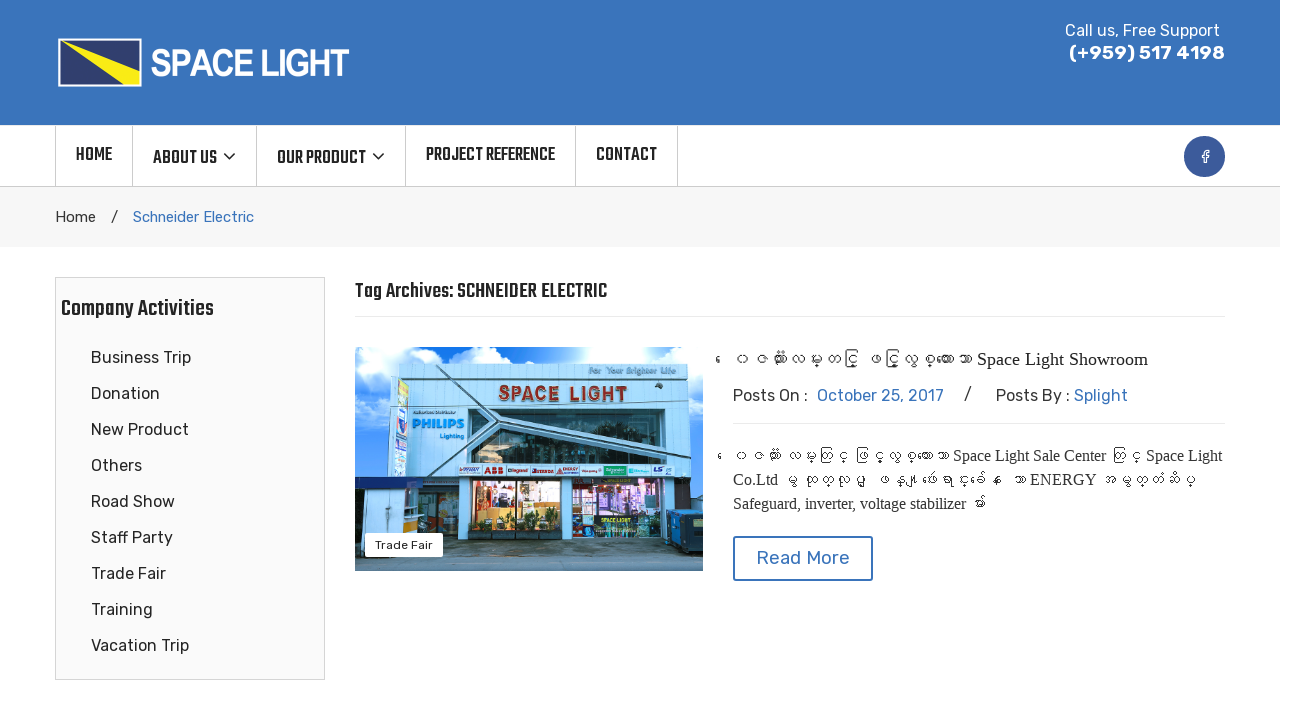

--- FILE ---
content_type: text/html
request_url: https://spacelightelectronic.com/tag/schneider-electric/
body_size: 11408
content:
<!DOCTYPE html>
<html lang="en-US">
<head>
<meta charset="UTF-8" />
<meta name="viewport" content="width=device-width, initial-scale=1, shrink-to-fit=no">
<link rel="profile" href="http://gmpg.org/xfn/11" />
<link rel="pingback" href="https://spacelightelectronic.com/xmlrpc.php" />
<meta name='robots' content='max-image-preview:large' />
<style>img:is([sizes="auto" i], [sizes^="auto," i]) { contain-intrinsic-size: 3000px 1500px }</style>
<!-- This site is optimized with the Yoast SEO plugin v14.9 - https://yoast.com/wordpress/plugins/seo/ -->
<title>Schneider electric Archives - Space Light Electronic Company</title>
<meta name="robots" content="index, follow, max-snippet:-1, max-image-preview:large, max-video-preview:-1" />
<link rel="canonical" href="http://localhost/spacelightmyanmar/tag/schneider-electric/" />
<meta property="og:locale" content="en_US" />
<meta property="og:type" content="article" />
<meta property="og:title" content="Schneider electric Archives - Space Light Electronic Company" />
<meta property="og:url" content="http://localhost/spacelightmyanmar/tag/schneider-electric/" />
<meta property="og:site_name" content="Space Light Electronic Company" />
<meta name="twitter:card" content="summary_large_image" />
<script type="application/ld+json" class="yoast-schema-graph">{"@context":"https://schema.org","@graph":[{"@type":"WebSite","@id":"https://spacelightelectronic.com/#website","url":"https://spacelightelectronic.com/","name":"Space Light Electronic Company","description":"Myanmar Electrical Distributor","potentialAction":[{"@type":"SearchAction","target":"https://spacelightelectronic.com/?s={search_term_string}","query-input":"required name=search_term_string"}],"inLanguage":"en-US"},{"@type":"CollectionPage","@id":"http://localhost/spacelightmyanmar/tag/schneider-electric/#webpage","url":"http://localhost/spacelightmyanmar/tag/schneider-electric/","name":"Schneider electric Archives - Space Light Electronic Company","isPartOf":{"@id":"https://spacelightelectronic.com/#website"},"inLanguage":"en-US","potentialAction":[{"@type":"ReadAction","target":["http://localhost/spacelightmyanmar/tag/schneider-electric/"]}]}]}</script>
<!-- / Yoast SEO plugin. -->
<link rel='dns-prefetch' href='//netdna.bootstrapcdn.com' />
<link rel='dns-prefetch' href='//fonts.googleapis.com' />
<link rel='preconnect' href='https://fonts.gstatic.com' crossorigin />
<link rel="alternate" type="application/rss+xml" title="Space Light Electronic Company &raquo; Feed" href="https://spacelightelectronic.com/feed/" />
<link rel="alternate" type="application/rss+xml" title="Space Light Electronic Company &raquo; Comments Feed" href="https://spacelightelectronic.com/comments/feed/" />
<link rel="alternate" type="application/rss+xml" title="Space Light Electronic Company &raquo; Schneider electric Tag Feed" href="https://spacelightelectronic.com/tag/schneider-electric/feed/" />
<!-- <link rel='stylesheet' id='wp-block-library-css' href='https://spacelightelectronic.com/wp-includes/css/dist/block-library/style.min.css?ver=6.8.1' type='text/css' media='all' /> -->
<link rel="stylesheet" type="text/css" href="//spacelightelectronic.com/wp-content/cache/wpfc-minified/7w0ktunb/lh9a.css" media="all"/>
<style id='classic-theme-styles-inline-css' type='text/css'>
/*! This file is auto-generated */
.wp-block-button__link{color:#fff;background-color:#32373c;border-radius:9999px;box-shadow:none;text-decoration:none;padding:calc(.667em + 2px) calc(1.333em + 2px);font-size:1.125em}.wp-block-file__button{background:#32373c;color:#fff;text-decoration:none}
</style>
<style id='global-styles-inline-css' type='text/css'>
:root{--wp--preset--aspect-ratio--square: 1;--wp--preset--aspect-ratio--4-3: 4/3;--wp--preset--aspect-ratio--3-4: 3/4;--wp--preset--aspect-ratio--3-2: 3/2;--wp--preset--aspect-ratio--2-3: 2/3;--wp--preset--aspect-ratio--16-9: 16/9;--wp--preset--aspect-ratio--9-16: 9/16;--wp--preset--color--black: #000000;--wp--preset--color--cyan-bluish-gray: #abb8c3;--wp--preset--color--white: #ffffff;--wp--preset--color--pale-pink: #f78da7;--wp--preset--color--vivid-red: #cf2e2e;--wp--preset--color--luminous-vivid-orange: #ff6900;--wp--preset--color--luminous-vivid-amber: #fcb900;--wp--preset--color--light-green-cyan: #7bdcb5;--wp--preset--color--vivid-green-cyan: #00d084;--wp--preset--color--pale-cyan-blue: #8ed1fc;--wp--preset--color--vivid-cyan-blue: #0693e3;--wp--preset--color--vivid-purple: #9b51e0;--wp--preset--gradient--vivid-cyan-blue-to-vivid-purple: linear-gradient(135deg,rgba(6,147,227,1) 0%,rgb(155,81,224) 100%);--wp--preset--gradient--light-green-cyan-to-vivid-green-cyan: linear-gradient(135deg,rgb(122,220,180) 0%,rgb(0,208,130) 100%);--wp--preset--gradient--luminous-vivid-amber-to-luminous-vivid-orange: linear-gradient(135deg,rgba(252,185,0,1) 0%,rgba(255,105,0,1) 100%);--wp--preset--gradient--luminous-vivid-orange-to-vivid-red: linear-gradient(135deg,rgba(255,105,0,1) 0%,rgb(207,46,46) 100%);--wp--preset--gradient--very-light-gray-to-cyan-bluish-gray: linear-gradient(135deg,rgb(238,238,238) 0%,rgb(169,184,195) 100%);--wp--preset--gradient--cool-to-warm-spectrum: linear-gradient(135deg,rgb(74,234,220) 0%,rgb(151,120,209) 20%,rgb(207,42,186) 40%,rgb(238,44,130) 60%,rgb(251,105,98) 80%,rgb(254,248,76) 100%);--wp--preset--gradient--blush-light-purple: linear-gradient(135deg,rgb(255,206,236) 0%,rgb(152,150,240) 100%);--wp--preset--gradient--blush-bordeaux: linear-gradient(135deg,rgb(254,205,165) 0%,rgb(254,45,45) 50%,rgb(107,0,62) 100%);--wp--preset--gradient--luminous-dusk: linear-gradient(135deg,rgb(255,203,112) 0%,rgb(199,81,192) 50%,rgb(65,88,208) 100%);--wp--preset--gradient--pale-ocean: linear-gradient(135deg,rgb(255,245,203) 0%,rgb(182,227,212) 50%,rgb(51,167,181) 100%);--wp--preset--gradient--electric-grass: linear-gradient(135deg,rgb(202,248,128) 0%,rgb(113,206,126) 100%);--wp--preset--gradient--midnight: linear-gradient(135deg,rgb(2,3,129) 0%,rgb(40,116,252) 100%);--wp--preset--font-size--small: 13px;--wp--preset--font-size--medium: 20px;--wp--preset--font-size--large: 36px;--wp--preset--font-size--x-large: 42px;--wp--preset--spacing--20: 0.44rem;--wp--preset--spacing--30: 0.67rem;--wp--preset--spacing--40: 1rem;--wp--preset--spacing--50: 1.5rem;--wp--preset--spacing--60: 2.25rem;--wp--preset--spacing--70: 3.38rem;--wp--preset--spacing--80: 5.06rem;--wp--preset--shadow--natural: 6px 6px 9px rgba(0, 0, 0, 0.2);--wp--preset--shadow--deep: 12px 12px 50px rgba(0, 0, 0, 0.4);--wp--preset--shadow--sharp: 6px 6px 0px rgba(0, 0, 0, 0.2);--wp--preset--shadow--outlined: 6px 6px 0px -3px rgba(255, 255, 255, 1), 6px 6px rgba(0, 0, 0, 1);--wp--preset--shadow--crisp: 6px 6px 0px rgba(0, 0, 0, 1);}:where(.is-layout-flex){gap: 0.5em;}:where(.is-layout-grid){gap: 0.5em;}body .is-layout-flex{display: flex;}.is-layout-flex{flex-wrap: wrap;align-items: center;}.is-layout-flex > :is(*, div){margin: 0;}body .is-layout-grid{display: grid;}.is-layout-grid > :is(*, div){margin: 0;}:where(.wp-block-columns.is-layout-flex){gap: 2em;}:where(.wp-block-columns.is-layout-grid){gap: 2em;}:where(.wp-block-post-template.is-layout-flex){gap: 1.25em;}:where(.wp-block-post-template.is-layout-grid){gap: 1.25em;}.has-black-color{color: var(--wp--preset--color--black) !important;}.has-cyan-bluish-gray-color{color: var(--wp--preset--color--cyan-bluish-gray) !important;}.has-white-color{color: var(--wp--preset--color--white) !important;}.has-pale-pink-color{color: var(--wp--preset--color--pale-pink) !important;}.has-vivid-red-color{color: var(--wp--preset--color--vivid-red) !important;}.has-luminous-vivid-orange-color{color: var(--wp--preset--color--luminous-vivid-orange) !important;}.has-luminous-vivid-amber-color{color: var(--wp--preset--color--luminous-vivid-amber) !important;}.has-light-green-cyan-color{color: var(--wp--preset--color--light-green-cyan) !important;}.has-vivid-green-cyan-color{color: var(--wp--preset--color--vivid-green-cyan) !important;}.has-pale-cyan-blue-color{color: var(--wp--preset--color--pale-cyan-blue) !important;}.has-vivid-cyan-blue-color{color: var(--wp--preset--color--vivid-cyan-blue) !important;}.has-vivid-purple-color{color: var(--wp--preset--color--vivid-purple) !important;}.has-black-background-color{background-color: var(--wp--preset--color--black) !important;}.has-cyan-bluish-gray-background-color{background-color: var(--wp--preset--color--cyan-bluish-gray) !important;}.has-white-background-color{background-color: var(--wp--preset--color--white) !important;}.has-pale-pink-background-color{background-color: var(--wp--preset--color--pale-pink) !important;}.has-vivid-red-background-color{background-color: var(--wp--preset--color--vivid-red) !important;}.has-luminous-vivid-orange-background-color{background-color: var(--wp--preset--color--luminous-vivid-orange) !important;}.has-luminous-vivid-amber-background-color{background-color: var(--wp--preset--color--luminous-vivid-amber) !important;}.has-light-green-cyan-background-color{background-color: var(--wp--preset--color--light-green-cyan) !important;}.has-vivid-green-cyan-background-color{background-color: var(--wp--preset--color--vivid-green-cyan) !important;}.has-pale-cyan-blue-background-color{background-color: var(--wp--preset--color--pale-cyan-blue) !important;}.has-vivid-cyan-blue-background-color{background-color: var(--wp--preset--color--vivid-cyan-blue) !important;}.has-vivid-purple-background-color{background-color: var(--wp--preset--color--vivid-purple) !important;}.has-black-border-color{border-color: var(--wp--preset--color--black) !important;}.has-cyan-bluish-gray-border-color{border-color: var(--wp--preset--color--cyan-bluish-gray) !important;}.has-white-border-color{border-color: var(--wp--preset--color--white) !important;}.has-pale-pink-border-color{border-color: var(--wp--preset--color--pale-pink) !important;}.has-vivid-red-border-color{border-color: var(--wp--preset--color--vivid-red) !important;}.has-luminous-vivid-orange-border-color{border-color: var(--wp--preset--color--luminous-vivid-orange) !important;}.has-luminous-vivid-amber-border-color{border-color: var(--wp--preset--color--luminous-vivid-amber) !important;}.has-light-green-cyan-border-color{border-color: var(--wp--preset--color--light-green-cyan) !important;}.has-vivid-green-cyan-border-color{border-color: var(--wp--preset--color--vivid-green-cyan) !important;}.has-pale-cyan-blue-border-color{border-color: var(--wp--preset--color--pale-cyan-blue) !important;}.has-vivid-cyan-blue-border-color{border-color: var(--wp--preset--color--vivid-cyan-blue) !important;}.has-vivid-purple-border-color{border-color: var(--wp--preset--color--vivid-purple) !important;}.has-vivid-cyan-blue-to-vivid-purple-gradient-background{background: var(--wp--preset--gradient--vivid-cyan-blue-to-vivid-purple) !important;}.has-light-green-cyan-to-vivid-green-cyan-gradient-background{background: var(--wp--preset--gradient--light-green-cyan-to-vivid-green-cyan) !important;}.has-luminous-vivid-amber-to-luminous-vivid-orange-gradient-background{background: var(--wp--preset--gradient--luminous-vivid-amber-to-luminous-vivid-orange) !important;}.has-luminous-vivid-orange-to-vivid-red-gradient-background{background: var(--wp--preset--gradient--luminous-vivid-orange-to-vivid-red) !important;}.has-very-light-gray-to-cyan-bluish-gray-gradient-background{background: var(--wp--preset--gradient--very-light-gray-to-cyan-bluish-gray) !important;}.has-cool-to-warm-spectrum-gradient-background{background: var(--wp--preset--gradient--cool-to-warm-spectrum) !important;}.has-blush-light-purple-gradient-background{background: var(--wp--preset--gradient--blush-light-purple) !important;}.has-blush-bordeaux-gradient-background{background: var(--wp--preset--gradient--blush-bordeaux) !important;}.has-luminous-dusk-gradient-background{background: var(--wp--preset--gradient--luminous-dusk) !important;}.has-pale-ocean-gradient-background{background: var(--wp--preset--gradient--pale-ocean) !important;}.has-electric-grass-gradient-background{background: var(--wp--preset--gradient--electric-grass) !important;}.has-midnight-gradient-background{background: var(--wp--preset--gradient--midnight) !important;}.has-small-font-size{font-size: var(--wp--preset--font-size--small) !important;}.has-medium-font-size{font-size: var(--wp--preset--font-size--medium) !important;}.has-large-font-size{font-size: var(--wp--preset--font-size--large) !important;}.has-x-large-font-size{font-size: var(--wp--preset--font-size--x-large) !important;}
:where(.wp-block-post-template.is-layout-flex){gap: 1.25em;}:where(.wp-block-post-template.is-layout-grid){gap: 1.25em;}
:where(.wp-block-columns.is-layout-flex){gap: 2em;}:where(.wp-block-columns.is-layout-grid){gap: 2em;}
:root :where(.wp-block-pullquote){font-size: 1.5em;line-height: 1.6;}
</style>
<!-- <link rel='stylesheet' id='contact-form-7-css' href='https://spacelightelectronic.com/wp-content/plugins/contact-form-7/includes/css/styles.css?ver=5.2.2' type='text/css' media='all' /> -->
<!-- <link rel='stylesheet' id='finalTilesGallery_stylesheet-css' href='https://spacelightelectronic.com/wp-content/plugins/final-tiles-grid-gallery-lite/scripts/ftg.css?ver=3.6.4' type='text/css' media='all' /> -->
<link rel="stylesheet" type="text/css" href="//spacelightelectronic.com/wp-content/cache/wpfc-minified/95x7x9m0/lh9a.css" media="all"/>
<link rel='stylesheet' id='fontawesome_stylesheet-css' href='//netdna.bootstrapcdn.com/font-awesome/4.7.0/css/font-awesome.css?ver=6.8.1' type='text/css' media='all' />
<!-- <link rel='stylesheet' id='rs-plugin-settings-css' href='https://spacelightelectronic.com/wp-content/plugins/revslider/public/assets/css/settings.css?ver=5.4.8' type='text/css' media='all' /> -->
<link rel="stylesheet" type="text/css" href="//spacelightelectronic.com/wp-content/cache/wpfc-minified/lnb4022c/lh9a.css" media="all"/>
<style id='rs-plugin-settings-inline-css' type='text/css'>
#rs-demo-id {}
</style>
<!-- <link rel='stylesheet' id='woocommerce-layout-css' href='https://spacelightelectronic.com/wp-content/plugins/woocommerce/assets/css/woocommerce-layout.css?ver=9.8.4' type='text/css' media='all' /> -->
<link rel="stylesheet" type="text/css" href="//spacelightelectronic.com/wp-content/cache/wpfc-minified/kdv0rnek/lh9a.css" media="all"/>
<!-- <link rel='stylesheet' id='woocommerce-smallscreen-css' href='https://spacelightelectronic.com/wp-content/plugins/woocommerce/assets/css/woocommerce-smallscreen.css?ver=9.8.4' type='text/css' media='only screen and (max-width: 768px)' /> -->
<link rel="stylesheet" type="text/css" href="//spacelightelectronic.com/wp-content/cache/wpfc-minified/7nwut0hf/lh9a.css" media="only screen and (max-width: 768px)"/>
<!-- <link rel='stylesheet' id='woocommerce-general-css' href='https://spacelightelectronic.com/wp-content/plugins/woocommerce/assets/css/woocommerce.css?ver=9.8.4' type='text/css' media='all' /> -->
<link rel="stylesheet" type="text/css" href="//spacelightelectronic.com/wp-content/cache/wpfc-minified/m064h76t/lh9a.css" media="all"/>
<style id='woocommerce-inline-inline-css' type='text/css'>
.woocommerce form .form-row .required { visibility: visible; }
</style>
<!-- <link rel='stylesheet' id='brands-styles-css' href='https://spacelightelectronic.com/wp-content/plugins/woocommerce/assets/css/brands.css?ver=9.8.4' type='text/css' media='all' /> -->
<!-- <link rel='stylesheet' id='bootstrap-css' href='https://spacelightelectronic.com/wp-content/themes/devita/css/bootstrap.min.css?ver=4.1.0' type='text/css' media='all' /> -->
<link rel="stylesheet" type="text/css" href="//spacelightelectronic.com/wp-content/cache/wpfc-minified/1rptr3n4/lh9a.css" media="all"/>
<link rel='stylesheet' id='devita-fonts-css' href='https://fonts.googleapis.com/css?family=Rubik%3A300%2C400%2C500%2C700%2C900&#038;subset=latin%2Clatin-ext' type='text/css' media='all' />
<!-- <link rel='stylesheet' id='devita-style-css' href='https://spacelightelectronic.com/wp-content/themes/devita/style.css?ver=6.8.1' type='text/css' media='all' /> -->
<!-- <link rel='stylesheet' id='megamenu-style-css' href='https://spacelightelectronic.com/wp-content/themes/devita/css/megamenu_style.css?ver=2.0.4' type='text/css' media='all' /> -->
<!-- <link rel='stylesheet' id='fontawesome-css' href='https://spacelightelectronic.com/wp-content/themes/devita/css/font-awesome.min.css?ver=4.7.0' type='text/css' media='all' /> -->
<!-- <link rel='stylesheet' id='animate-css' href='https://spacelightelectronic.com/wp-content/themes/devita/css/animate.css?ver=6.8.1' type='text/css' media='all' /> -->
<!-- <link rel='stylesheet' id='Plaza-font-css' href='https://spacelightelectronic.com/wp-content/themes/devita/css/plaza-font.css?ver=6.8.1' type='text/css' media='all' /> -->
<!-- <link rel='stylesheet' id='owl-carousel-css' href='https://spacelightelectronic.com/wp-content/themes/devita/css/owl.carousel.css?ver=2.3.4' type='text/css' media='all' /> -->
<!-- <link rel='stylesheet' id='fancybox-css' href='https://spacelightelectronic.com/wp-content/themes/devita/js/fancybox/jquery.fancybox.css?ver=2.1.5' type='text/css' media='all' /> -->
<!-- <link rel='stylesheet' id='fancybox-buttons-css' href='https://spacelightelectronic.com/wp-content/themes/devita/js/fancybox/helpers/jquery.fancybox-buttons.css?ver=1.0.5' type='text/css' media='all' /> -->
<!-- <link rel='stylesheet' id='fancybox-thumbs-css' href='https://spacelightelectronic.com/wp-content/themes/devita/js/fancybox/helpers/jquery.fancybox-thumbs.css?ver=1.0.7' type='text/css' media='all' /> -->
<!-- <link rel='stylesheet' id='devita-theme-style-css' href='https://spacelightelectronic.com/wp-content/themes/devita/css/theme1.css?ver=1.0.0' type='text/css' media='all' /> -->
<!-- <link rel='stylesheet' id='devita-custom-css' href='https://spacelightelectronic.com/wp-content/themes/devita/css/opt_css.css?ver=1.0.0' type='text/css' media='all' /> -->
<link rel="stylesheet" type="text/css" href="//spacelightelectronic.com/wp-content/cache/wpfc-minified/86m39vyx/lh9a.css" media="all"/>
<style id='devita-custom-inline-css' type='text/css'>
.vc_custom_1539579925306{padding-top: 50px !important;}
.vc_custom_1523073138462{margin-right: -15px !important;margin-left: -15px !important;}
.wrapper.box-layout, .wrapper.box-layout .container, .wrapper.box-layout .row-container {max-width: 1290px;}; 
</style>
<style id='akismet-widget-style-inline-css' type='text/css'>
.a-stats {
--akismet-color-mid-green: #357b49;
--akismet-color-white: #fff;
--akismet-color-light-grey: #f6f7f7;
max-width: 350px;
width: auto;
}
.a-stats * {
all: unset;
box-sizing: border-box;
}
.a-stats strong {
font-weight: 600;
}
.a-stats a.a-stats__link,
.a-stats a.a-stats__link:visited,
.a-stats a.a-stats__link:active {
background: var(--akismet-color-mid-green);
border: none;
box-shadow: none;
border-radius: 8px;
color: var(--akismet-color-white);
cursor: pointer;
display: block;
font-family: -apple-system, BlinkMacSystemFont, 'Segoe UI', 'Roboto', 'Oxygen-Sans', 'Ubuntu', 'Cantarell', 'Helvetica Neue', sans-serif;
font-weight: 500;
padding: 12px;
text-align: center;
text-decoration: none;
transition: all 0.2s ease;
}
/* Extra specificity to deal with TwentyTwentyOne focus style */
.widget .a-stats a.a-stats__link:focus {
background: var(--akismet-color-mid-green);
color: var(--akismet-color-white);
text-decoration: none;
}
.a-stats a.a-stats__link:hover {
filter: brightness(110%);
box-shadow: 0 4px 12px rgba(0, 0, 0, 0.06), 0 0 2px rgba(0, 0, 0, 0.16);
}
.a-stats .count {
color: var(--akismet-color-white);
display: block;
font-size: 1.5em;
line-height: 1.4;
padding: 0 13px;
white-space: nowrap;
}
</style>
<!-- <link rel='stylesheet' id='wa_wcc_mtree_css_file-css' href='https://spacelightelectronic.com/wp-content/plugins/woocommerce-product-category-selection-widget/assets/css/mtree.css?ver=6.8.1' type='text/css' media='all' /> -->
<!-- <link rel='stylesheet' id='mm_icomoon-css' href='https://spacelightelectronic.com/wp-content/plugins/mega_main_menu/framework/src/css/icomoon.css?ver=2.1.7' type='text/css' media='all' /> -->
<!-- <link rel='stylesheet' id='mmm_mega_main_menu-css' href='https://spacelightelectronic.com/wp-content/plugins/mega_main_menu/src/css/cache.skin.css?ver=1584336983' type='text/css' media='all' /> -->
<!-- <link rel='stylesheet' id='js_composer_custom_css-css' href='//spacelightelectronic.com/wp-content/uploads/js_composer/custom.css?ver=5.5.2' type='text/css' media='all' /> -->
<link rel="stylesheet" type="text/css" href="//spacelightelectronic.com/wp-content/cache/wpfc-minified/1ggmzfid/lhss.css" media="all"/>
<link rel="preload" as="style" href="https://fonts.googleapis.com/css?family=Rubik:300,400,500,600,700,800,900,300italic,400italic,500italic,600italic,700italic,800italic,900italic%7CTeko:300,400,500,600,700&#038;display=swap&#038;ver=1585389488" /><link rel="stylesheet" href="https://fonts.googleapis.com/css?family=Rubik:300,400,500,600,700,800,900,300italic,400italic,500italic,600italic,700italic,800italic,900italic%7CTeko:300,400,500,600,700&#038;display=swap&#038;ver=1585389488" media="print" onload="this.media='all'"><noscript><link rel="stylesheet" href="https://fonts.googleapis.com/css?family=Rubik:300,400,500,600,700,800,900,300italic,400italic,500italic,600italic,700italic,800italic,900italic%7CTeko:300,400,500,600,700&#038;display=swap&#038;ver=1585389488" /></noscript><script src='//spacelightelectronic.com/wp-content/cache/wpfc-minified/9kup49rm/lh9a.js' type="text/javascript"></script>
<!-- <script type="text/javascript" src="https://spacelightelectronic.com/wp-includes/js/jquery/jquery.min.js?ver=3.7.1" id="jquery-core-js"></script> -->
<!-- <script type="text/javascript" src="https://spacelightelectronic.com/wp-includes/js/jquery/jquery-migrate.min.js?ver=3.4.1" id="jquery-migrate-js"></script> -->
<!-- <script type="text/javascript" src="https://spacelightelectronic.com/wp-content/plugins/revslider/public/assets/js/jquery.themepunch.tools.min.js?ver=5.4.8" id="tp-tools-js"></script> -->
<!-- <script type="text/javascript" src="https://spacelightelectronic.com/wp-content/plugins/revslider/public/assets/js/jquery.themepunch.revolution.min.js?ver=5.4.8" id="revmin-js"></script> -->
<!-- <script type="text/javascript" src="https://spacelightelectronic.com/wp-content/plugins/woocommerce/assets/js/jquery-blockui/jquery.blockUI.min.js?ver=2.7.0-wc.9.8.4" id="jquery-blockui-js" data-wp-strategy="defer"></script> -->
<script type="text/javascript" id="wc-add-to-cart-js-extra">
/* <![CDATA[ */
var wc_add_to_cart_params = {"ajax_url":"\/wp-admin\/admin-ajax.php","wc_ajax_url":"\/?wc-ajax=%%endpoint%%","i18n_view_cart":"View cart","cart_url":"https:\/\/spacelightelectronic.com","is_cart":"","cart_redirect_after_add":"no"};
/* ]]> */
</script>
<script src='//spacelightelectronic.com/wp-content/cache/wpfc-minified/dsbydkec/lh9a.js' type="text/javascript"></script>
<!-- <script type="text/javascript" src="https://spacelightelectronic.com/wp-content/plugins/woocommerce/assets/js/frontend/add-to-cart.min.js?ver=9.8.4" id="wc-add-to-cart-js" data-wp-strategy="defer"></script> -->
<!-- <script type="text/javascript" src="https://spacelightelectronic.com/wp-content/plugins/woocommerce/assets/js/js-cookie/js.cookie.min.js?ver=2.1.4-wc.9.8.4" id="js-cookie-js" defer="defer" data-wp-strategy="defer"></script> -->
<script type="text/javascript" id="woocommerce-js-extra">
/* <![CDATA[ */
var woocommerce_params = {"ajax_url":"\/wp-admin\/admin-ajax.php","wc_ajax_url":"\/?wc-ajax=%%endpoint%%","i18n_password_show":"Show password","i18n_password_hide":"Hide password"};
/* ]]> */
</script>
<script src='//spacelightelectronic.com/wp-content/cache/wpfc-minified/7io52gir/lh9a.js' type="text/javascript"></script>
<!-- <script type="text/javascript" src="https://spacelightelectronic.com/wp-content/plugins/woocommerce/assets/js/frontend/woocommerce.min.js?ver=9.8.4" id="woocommerce-js" defer="defer" data-wp-strategy="defer"></script> -->
<script type="text/javascript" id="sfpp-fb-root-js-extra">
/* <![CDATA[ */
var sfpp_script_vars = {"language":"en_US","appId":"291864610832230"};
/* ]]> */
</script>
<script src='//spacelightelectronic.com/wp-content/cache/wpfc-minified/32m6zrk7/lh9a.js' type="text/javascript"></script>
<!-- <script type="text/javascript" async="async" src="https://spacelightelectronic.com/wp-content/plugins/simple-facebook-twitter-widget/js/simple-facebook-page-root.js?ver=1.7.0" id="sfpp-fb-root-js"></script> -->
<!-- <script type="text/javascript" src="https://spacelightelectronic.com/wp-content/plugins/js_composer/assets/js/vendors/woocommerce-add-to-cart.js?ver=5.5.2" id="vc_woocommerce-add-to-cart-js-js"></script> -->
<link rel="https://api.w.org/" href="https://spacelightelectronic.com/wp-json/" /><link rel="alternate" title="JSON" type="application/json" href="https://spacelightelectronic.com/wp-json/wp/v2/tags/146" /><link rel="EditURI" type="application/rsd+xml" title="RSD" href="https://spacelightelectronic.com/xmlrpc.php?rsd" />
<meta name="generator" content="WordPress 6.8.1" />
<meta name="generator" content="WooCommerce 9.8.4" />
<meta name="generator" content="Redux 4.5.7" />	 
<noscript><style>.woocommerce-product-gallery{ opacity: 1 !important; }</style></noscript>
<meta name="generator" content="Powered by WPBakery Page Builder - drag and drop page builder for WordPress."/>
<!--[if lte IE 9]><link rel="stylesheet" type="text/css" href="https://spacelightelectronic.com/wp-content/plugins/js_composer/assets/css/vc_lte_ie9.min.css" media="screen"><![endif]--><meta name="generator" content="Powered by Slider Revolution 5.4.8 - responsive, Mobile-Friendly Slider Plugin for WordPress with comfortable drag and drop interface." />
<link rel="icon" href="https://spacelightelectronic.com/wp-content/uploads/2020/02/cropped-Fav-icon-32x32.jpg" sizes="32x32" />
<link rel="icon" href="https://spacelightelectronic.com/wp-content/uploads/2020/02/cropped-Fav-icon-192x192.jpg" sizes="192x192" />
<link rel="apple-touch-icon" href="https://spacelightelectronic.com/wp-content/uploads/2020/02/cropped-Fav-icon-180x180.jpg" />
<meta name="msapplication-TileImage" content="https://spacelightelectronic.com/wp-content/uploads/2020/02/cropped-Fav-icon-270x270.jpg" />
<script type="text/javascript">function setREVStartSize(e){									
try{ e.c=jQuery(e.c);var i=jQuery(window).width(),t=9999,r=0,n=0,l=0,f=0,s=0,h=0;
if(e.responsiveLevels&&(jQuery.each(e.responsiveLevels,function(e,f){f>i&&(t=r=f,l=e),i>f&&f>r&&(r=f,n=e)}),t>r&&(l=n)),f=e.gridheight[l]||e.gridheight[0]||e.gridheight,s=e.gridwidth[l]||e.gridwidth[0]||e.gridwidth,h=i/s,h=h>1?1:h,f=Math.round(h*f),"fullscreen"==e.sliderLayout){var u=(e.c.width(),jQuery(window).height());if(void 0!=e.fullScreenOffsetContainer){var c=e.fullScreenOffsetContainer.split(",");if (c) jQuery.each(c,function(e,i){u=jQuery(i).length>0?u-jQuery(i).outerHeight(!0):u}),e.fullScreenOffset.split("%").length>1&&void 0!=e.fullScreenOffset&&e.fullScreenOffset.length>0?u-=jQuery(window).height()*parseInt(e.fullScreenOffset,0)/100:void 0!=e.fullScreenOffset&&e.fullScreenOffset.length>0&&(u-=parseInt(e.fullScreenOffset,0))}f=u}else void 0!=e.minHeight&&f<e.minHeight&&(f=e.minHeight);e.c.closest(".rev_slider_wrapper").css({height:f})					
}catch(d){console.log("Failure at Presize of Slider:"+d)}						
};</script>
<style id="devita_opt-dynamic-css" title="dynamic-css" class="redux-options-output">body{background-color:#ffffff;}.wrapper{background-color:#ffffff;}.main-container{background-color:#ffffff;}.header-container{background-color:#0363cd;}.header-sticky.ontop{background-color:rgba(68,68,68,0.95);}.top-bar{color:#ffffff;}.top-bar a{color:#ffffff;}.top-bar a:hover{color:#ffffff;}.top-bar a:active{color:#ffffff;}.footer{background-color:#282829;}.footer{color:#757575;}.footer a{color:#757575;}.footer a:hover{color:#0363cd;}.footer a:active{color:#0363cd;}body.error404{background-color:#f2f2f2;}</style><noscript><style type="text/css"> .wpb_animate_when_almost_visible { opacity: 1; }</style></noscript>
<link rel="stylesheet" href='https://mmwebfonts.comquas.com/fonts/?font=zawgyi' />
<script src='https://www.google.com/recaptcha/api.js'></script>
</head>
<body class="archive tag tag-schneider-electric tag-146 wp-theme-devita theme-devita mmm mega_main_menu-2-1-7 woocommerce-no-js wpb-js-composer js-comp-ver-5.5.2 vc_responsive">
<div class="wrapper none-menu-sidebar">
<div class="page-wrapper">
<div class="header-container space-light-home">
<div class="header">
<div class="header-content">
<div class="vc_row wpb_row vc_row-fluid header-middle"><div class="row-container"><div class="wpb_column vc_column_container vc_col-sm-8"><div class="vc_column-inner "><div class="wpb_wrapper">
<div  class="wpb_single_image wpb_content_element vc_align_left   logo">
<figure class="wpb_wrapper vc_figure">
<a href="https://spacelightelectronic.com/" target="_self" class="vc_single_image-wrapper   vc_box_border_grey"><img width="300" height="53" src="https://spacelightelectronic.com/wp-content/uploads/2018/06/space-light-company-logo-300x53.png" class="vc_single_image-img attachment-medium" alt="Space Light Logo" decoding="async" srcset="https://spacelightelectronic.com/wp-content/uploads/2018/06/space-light-company-logo-300x53.png 300w, https://spacelightelectronic.com/wp-content/uploads/2018/06/space-light-company-logo-768x137.png 768w, https://spacelightelectronic.com/wp-content/uploads/2018/06/space-light-company-logo-600x107.png 600w, https://spacelightelectronic.com/wp-content/uploads/2018/06/space-light-company-logo.png 1000w" sizes="(max-width: 300px) 100vw, 300px" /></a>
</figure>
</div>
</div></div></div><div class="wpb_column vc_column_container vc_col-sm-4 vc_hidden-sm vc_hidden-xs"><div class="vc_column-inner "><div class="wpb_wrapper"><div class="vc_row wpb_row vc_inner vc_row-fluid header-inner-content vc_custom_1523073138462"><div class="wpb_column vc_column_container vc_col-sm-12"><div class="vc_column-inner "><div class="wpb_wrapper">
<div class="wpb_text_column wpb_content_element  header-phone" >
<div class="wpb_wrapper">
<div class="text">
<p><img class="alignnone size-full wp-image-10077" src="http://localhost/spacelightmyanmar/wp-content/uploads/2018/10/icon-customer-support.png" alt="" width="40" />Call us, Free Support</p>
<p><strong><span style="font-size: 14pt;">      (+959) 517 4198</span></strong></p>
</div>
</div>
</div>
</div></div></div></div></div></div></div></div></div><div class="vc_row wpb_row vc_row-fluid header-bottom"><div class="row-container"><div class="wpb_column vc_column_container vc_col-sm-8"><div class="vc_column-inner "><div class="wpb_wrapper">	<div class="main-menu-wrapper">
<div class="visible-small mobile-menu"> 
<div class="mbmenu-toggler">Menu<span class="mbmenu-icon"><i class="fa fa-bars"></i></span></div>
<div class="clearfix"></div>
<div class="mobile-menu-container"><ul id="menu-horizontal-menu" class="nav-menu"><li id="menu-item-9879" class="menu-item menu-item-type-post_type menu-item-object-page menu-item-home first menu-item-9879"><a href="https://spacelightelectronic.com/">Home</a></li>
<li id="menu-item-9965" class="menu-item menu-item-type-post_type menu-item-object-page menu-item-has-children menu-item-9965"><a href="https://spacelightelectronic.com/about/">About Us</a>
<ul class="sub-menu">
<li id="menu-item-9809" class="menu-item menu-item-type-post_type menu-item-object-page menu-item-9809"><a href="https://spacelightelectronic.com/about/" title="Who We Are">About Us</a></li>
<li id="menu-item-9824" class="menu-item menu-item-type-post_type menu-item-object-page menu-item-9824"><a href="https://spacelightelectronic.com/our-distribution-channels/">Our Distribution Channels</a></li>
<li id="menu-item-9823" class="menu-item menu-item-type-post_type menu-item-object-page menu-item-9823"><a href="https://spacelightelectronic.com/our-factory/">Our Factory</a></li>
<li id="menu-item-9822" class="menu-item menu-item-type-post_type menu-item-object-page menu-item-9822"><a href="https://spacelightelectronic.com/business-trip/">Our Business Trip</a></li>
<li id="menu-item-10298" class="menu-item menu-item-type-post_type menu-item-object-page menu-item-10298"><a href="https://spacelightelectronic.com/company-activities/">Company Activities</a></li>
</ul>
</li>
<li id="menu-item-10055" class="menu-item menu-item-type-post_type menu-item-object-page menu-item-has-children menu-item-10055"><a href="https://spacelightelectronic.com/shop/">Our Product</a>
<ul class="sub-menu">
<li id="menu-item-11236" class="menu-item menu-item-type-taxonomy menu-item-object-product_cat menu-item-has-children menu-item-11236"><a href="https://spacelightelectronic.com/product-category/phonglan/">Phong Lan</a>
<ul class="sub-menu">
<li id="menu-item-11237" class="menu-item menu-item-type-taxonomy menu-item-object-product_cat menu-item-11237"><a href="https://spacelightelectronic.com/product-category/phonglan/fan/">Fan</a></li>
</ul>
</li>
<li id="menu-item-9890" class="menu-item menu-item-type-taxonomy menu-item-object-product_cat menu-item-has-children menu-item-9890"><a href="https://spacelightelectronic.com/product-category/philips/">Philips</a>
<ul class="sub-menu">
<li id="menu-item-11238" class="menu-item menu-item-type-taxonomy menu-item-object-product_cat menu-item-11238"><a href="https://spacelightelectronic.com/product-category/philips/essential-ceiling/">Essential Ceiling</a></li>
<li id="menu-item-11239" class="menu-item menu-item-type-taxonomy menu-item-object-product_cat menu-item-11239"><a href="https://spacelightelectronic.com/product-category/philips/lamp/">Lamp</a></li>
<li id="menu-item-11240" class="menu-item menu-item-type-taxonomy menu-item-object-product_cat menu-item-11240"><a href="https://spacelightelectronic.com/product-category/philips/led-downlights/">LED Downlights</a></li>
<li id="menu-item-11241" class="menu-item menu-item-type-taxonomy menu-item-object-product_cat menu-item-11241"><a href="https://spacelightelectronic.com/product-category/philips/led-light/">LED Light</a></li>
<li id="menu-item-11242" class="menu-item menu-item-type-taxonomy menu-item-object-product_cat menu-item-11242"><a href="https://spacelightelectronic.com/product-category/philips/outdoor-lighting/">Outdoor Lighting</a></li>
<li id="menu-item-9889" class="menu-item menu-item-type-taxonomy menu-item-object-product_cat menu-item-9889"><a href="https://spacelightelectronic.com/product-category/philips/bulbs/">Bulbs</a></li>
</ul>
</li>
<li id="menu-item-9891" class="menu-item menu-item-type-taxonomy menu-item-object-product_cat menu-item-9891"><a href="https://spacelightelectronic.com/product-category/schneider/">Schneider</a></li>
<li id="menu-item-9895" class="menu-item menu-item-type-taxonomy menu-item-object-product_cat menu-item-has-children menu-item-9895"><a href="https://spacelightelectronic.com/product-category/333-energy/">333 Energy</a>
<ul class="sub-menu">
<li id="menu-item-9898" class="menu-item menu-item-type-taxonomy menu-item-object-product_cat menu-item-9898"><a href="https://spacelightelectronic.com/product-category/333-energy/safe-guards/">Safe Guards</a></li>
<li id="menu-item-9897" class="menu-item menu-item-type-taxonomy menu-item-object-product_cat menu-item-9897"><a href="https://spacelightelectronic.com/product-category/333-energy/inverters/">Inverters</a></li>
<li id="menu-item-9896" class="menu-item menu-item-type-taxonomy menu-item-object-product_cat menu-item-9896"><a href="https://spacelightelectronic.com/product-category/333-energy/battery-chargers-led-lamps/">Battery Chargers &#038; LED Lamps</a></li>
<li id="menu-item-9899" class="menu-item menu-item-type-taxonomy menu-item-object-product_cat menu-item-9899"><a href="https://spacelightelectronic.com/product-category/333-energy/voltage-regulator/">Voltage Regulator</a></li>
</ul>
</li>
<li id="menu-item-9900" class="menu-item menu-item-type-taxonomy menu-item-object-product_cat menu-item-has-children menu-item-9900"><a href="https://spacelightelectronic.com/product-category/dienquang/">Dienquang</a>
<ul class="sub-menu">
<li id="menu-item-9901" class="menu-item menu-item-type-taxonomy menu-item-object-product_cat menu-item-9901"><a href="https://spacelightelectronic.com/product-category/dienquang/compact-lamps/">Compact Lamps</a></li>
</ul>
</li>
<li id="menu-item-9902" class="menu-item menu-item-type-taxonomy menu-item-object-product_cat menu-item-has-children menu-item-9902"><a href="https://spacelightelectronic.com/product-category/standa/">Standa</a>
<ul class="sub-menu">
<li id="menu-item-9903" class="menu-item menu-item-type-taxonomy menu-item-object-product_cat menu-item-9903"><a href="https://spacelightelectronic.com/product-category/standa/voltage-regulator-standa/">Voltage Regulator</a></li>
</ul>
</li>
</ul>
</li>
<li id="menu-item-9825" class="menu-item menu-item-type-post_type menu-item-object-page menu-item-9825"><a href="https://spacelightelectronic.com/project-reference/">Project Reference</a></li>
<li id="menu-item-9870" class="menu-item menu-item-type-post_type menu-item-object-page last menu-item-9870"><a href="https://spacelightelectronic.com/contact/">Contact</a></li>
</ul></div>		</div> 
<div class="header-sticky ">
<div class="nav-container">
<div class="horizontal-menu visible-large">
<!-- begin "mega_main_menu" -->
<div id="primary" class="mega_main_menu primary primary_style-flat icons-left first-lvl-align-left first-lvl-separator-smooth direction-horizontal fullwidth-disable pushing_content-disable mobile_minimized-enable dropdowns_trigger-hover dropdowns_animation-none no-search no-woo_cart no-buddypress responsive-enable coercive_styles-disable indefinite_location_mode-disable language_direction-ltr version-2-1-7 mega_main">
<div class="menu_holder">
<div class="mmm_fullwidth_container"></div><!-- class="fullwidth_container" -->
<div class="menu_inner" role="navigation">
<span class="nav_logo">
<span class="mobile_toggle" data-target="#main_ul-primary" aria-expanded="false" aria-controls="main_ul-primary">
<span class="mobile_button">
Menu &nbsp;
<span class="symbol_menu">&equiv;</span>
<span class="symbol_cross">&#x2573;</span>
</span><!-- class="mobile_button" -->
</span><!-- /class="mobile_toggle" -->
</span><!-- /class="nav_logo" -->
<ul id="main_ul-primary" class="mega_main_menu_ul" role="menubar" aria-label="Menu">
<li class="menu-item menu-item-type-post_type menu-item-object-page menu-item-home first menu-item-9879 default_dropdown default_style drop_to_right submenu_default_width columns1">
<a href="https://spacelightelectronic.com/" class="item_link  disable_icon" role="menuitem" tabindex="0">
<i class=""></i> 
<span class="link_content">
<span class="link_text">
Home
</span>
</span>
</a>
</li>
<li class="menu-item menu-item-type-post_type menu-item-object-page menu-item-has-children menu-item-9965 default_dropdown default_style drop_to_right submenu_default_width columns1">
<a href="https://spacelightelectronic.com/about/" class="item_link  disable_icon" aria-haspopup="true" aria-expanded="false" role="menuitem" tabindex="0">
<i class=""></i> 
<span class="link_content">
<span class="link_text">
About Us
</span>
</span>
</a>
<ul class="mega_dropdown" aria-expanded="false" aria-hidden="true" role="menu" aria-label="">
<li class="menu-item menu-item-type-post_type menu-item-object-page menu-item-9809 default_dropdown default_style drop_to_right submenu_default_width columns1">
<a title="Who We Are" href="https://spacelightelectronic.com/about/" class="item_link  disable_icon" role="menuitem" tabindex="0">
<i class=""></i> 
<span class="link_content">
<span class="link_text">
About Us
</span>
</span>
</a>
</li>
<li class="menu-item menu-item-type-post_type menu-item-object-page menu-item-9824 default_dropdown default_style drop_to_right submenu_default_width columns1">
<a href="https://spacelightelectronic.com/our-distribution-channels/" class="item_link  disable_icon" role="menuitem" tabindex="0">
<i class=""></i> 
<span class="link_content">
<span class="link_text">
Our Distribution Channels
</span>
</span>
</a>
</li>
<li class="menu-item menu-item-type-post_type menu-item-object-page menu-item-9823 default_dropdown default_style drop_to_right submenu_default_width columns1">
<a href="https://spacelightelectronic.com/our-factory/" class="item_link  disable_icon" role="menuitem" tabindex="0">
<i class=""></i> 
<span class="link_content">
<span class="link_text">
Our Factory
</span>
</span>
</a>
</li>
<li class="menu-item menu-item-type-post_type menu-item-object-page menu-item-9822 default_dropdown default_style drop_to_right submenu_default_width columns1">
<a href="https://spacelightelectronic.com/business-trip/" class="item_link  disable_icon" role="menuitem" tabindex="0">
<i class=""></i> 
<span class="link_content">
<span class="link_text">
Our Business Trip
</span>
</span>
</a>
</li>
<li class="menu-item menu-item-type-post_type menu-item-object-page menu-item-10298 default_dropdown default_style drop_to_right submenu_default_width columns1">
<a href="https://spacelightelectronic.com/company-activities/" class="item_link  disable_icon" role="menuitem" tabindex="0">
<i class=""></i> 
<span class="link_content">
<span class="link_text">
Company Activities
</span>
</span>
</a>
</li>
</ul><!-- /.mega_dropdown -->
</li>
<li class="menu-item menu-item-type-post_type menu-item-object-page menu-item-has-children menu-item-10055 default_dropdown default_style drop_to_right submenu_default_width columns1">
<a href="https://spacelightelectronic.com/shop/" class="item_link  disable_icon" aria-haspopup="true" aria-expanded="false" role="menuitem" tabindex="0">
<i class=""></i> 
<span class="link_content">
<span class="link_text">
Our Product
</span>
</span>
</a>
<ul class="mega_dropdown" aria-expanded="false" aria-hidden="true" role="menu" aria-label="Our Product">
<li class="menu-item menu-item-type-taxonomy menu-item-object-product_cat menu-item-has-children menu-item-11236 default_dropdown default_style drop_to_right submenu_default_width columns1">
<a href="https://spacelightelectronic.com/product-category/phonglan/" class="item_link  disable_icon" aria-haspopup="true" aria-expanded="false" role="menuitem" tabindex="0">
<i class=""></i> 
<span class="link_content">
<span class="link_text">
Phong Lan
</span>
</span>
</a>
<ul class="mega_dropdown" aria-expanded="false" aria-hidden="true" role="menu" aria-label="">
<li class="menu-item menu-item-type-taxonomy menu-item-object-product_cat menu-item-11237 default_dropdown default_style drop_to_right submenu_default_width columns1">
<a href="https://spacelightelectronic.com/product-category/phonglan/fan/" class="item_link  disable_icon" role="menuitem" tabindex="0">
<i class=""></i> 
<span class="link_content">
<span class="link_text">
Fan
</span>
</span>
</a>
</li>
</ul><!-- /.mega_dropdown -->
</li>
<li class="menu-item menu-item-type-taxonomy menu-item-object-product_cat menu-item-has-children menu-item-9890 default_dropdown default_style drop_to_right submenu_default_width columns1">
<a href="https://spacelightelectronic.com/product-category/philips/" class="item_link  disable_icon" aria-haspopup="true" aria-expanded="false" role="menuitem" tabindex="0">
<i class=""></i> 
<span class="link_content">
<span class="link_text">
Philips
</span>
</span>
</a>
<ul class="mega_dropdown" aria-expanded="false" aria-hidden="true" role="menu" aria-label="">
<li class="menu-item menu-item-type-taxonomy menu-item-object-product_cat menu-item-11238 default_dropdown default_style drop_to_right submenu_default_width columns1">
<a href="https://spacelightelectronic.com/product-category/philips/essential-ceiling/" class="item_link  disable_icon" role="menuitem" tabindex="0">
<i class=""></i> 
<span class="link_content">
<span class="link_text">
Essential Ceiling
</span>
</span>
</a>
</li>
<li class="menu-item menu-item-type-taxonomy menu-item-object-product_cat menu-item-11239 default_dropdown default_style drop_to_right submenu_default_width columns1">
<a href="https://spacelightelectronic.com/product-category/philips/lamp/" class="item_link  disable_icon" role="menuitem" tabindex="0">
<i class=""></i> 
<span class="link_content">
<span class="link_text">
Lamp
</span>
</span>
</a>
</li>
<li class="menu-item menu-item-type-taxonomy menu-item-object-product_cat menu-item-11240 default_dropdown default_style drop_to_right submenu_default_width columns1">
<a href="https://spacelightelectronic.com/product-category/philips/led-downlights/" class="item_link  disable_icon" role="menuitem" tabindex="0">
<i class=""></i> 
<span class="link_content">
<span class="link_text">
LED Downlights
</span>
</span>
</a>
</li>
<li class="menu-item menu-item-type-taxonomy menu-item-object-product_cat menu-item-11241 default_dropdown default_style drop_to_right submenu_default_width columns1">
<a href="https://spacelightelectronic.com/product-category/philips/led-light/" class="item_link  disable_icon" role="menuitem" tabindex="0">
<i class=""></i> 
<span class="link_content">
<span class="link_text">
LED Light
</span>
</span>
</a>
</li>
<li class="menu-item menu-item-type-taxonomy menu-item-object-product_cat menu-item-11242 default_dropdown default_style drop_to_right submenu_default_width columns1">
<a href="https://spacelightelectronic.com/product-category/philips/outdoor-lighting/" class="item_link  disable_icon" role="menuitem" tabindex="0">
<i class=""></i> 
<span class="link_content">
<span class="link_text">
Outdoor Lighting
</span>
</span>
</a>
</li>
<li class="menu-item menu-item-type-taxonomy menu-item-object-product_cat menu-item-9889 default_dropdown default_style drop_to_right submenu_default_width columns1">
<a href="https://spacelightelectronic.com/product-category/philips/bulbs/" class="item_link  disable_icon" role="menuitem" tabindex="0">
<i class=""></i> 
<span class="link_content">
<span class="link_text">
Bulbs
</span>
</span>
</a>
</li>
</ul><!-- /.mega_dropdown -->
</li>
<li class="menu-item menu-item-type-taxonomy menu-item-object-product_cat menu-item-9891 default_dropdown default_style drop_to_right submenu_default_width columns1">
<a href="https://spacelightelectronic.com/product-category/schneider/" class="item_link  disable_icon" role="menuitem" tabindex="0">
<i class=""></i> 
<span class="link_content">
<span class="link_text">
Schneider
</span>
</span>
</a>
</li>
<li class="menu-item menu-item-type-taxonomy menu-item-object-product_cat menu-item-has-children menu-item-9895 default_dropdown default_style drop_to_right submenu_default_width columns1">
<a href="https://spacelightelectronic.com/product-category/333-energy/" class="item_link  disable_icon" aria-haspopup="true" aria-expanded="false" role="menuitem" tabindex="0">
<i class=""></i> 
<span class="link_content">
<span class="link_text">
333 Energy
</span>
</span>
</a>
<ul class="mega_dropdown" aria-expanded="false" aria-hidden="true" role="menu" aria-label="">
<li class="menu-item menu-item-type-taxonomy menu-item-object-product_cat menu-item-9898 default_dropdown default_style drop_to_right submenu_default_width columns1">
<a href="https://spacelightelectronic.com/product-category/333-energy/safe-guards/" class="item_link  disable_icon" role="menuitem" tabindex="0">
<i class=""></i> 
<span class="link_content">
<span class="link_text">
Safe Guards
</span>
</span>
</a>
</li>
<li class="menu-item menu-item-type-taxonomy menu-item-object-product_cat menu-item-9897 default_dropdown default_style drop_to_right submenu_default_width columns1">
<a href="https://spacelightelectronic.com/product-category/333-energy/inverters/" class="item_link  disable_icon" role="menuitem" tabindex="0">
<i class=""></i> 
<span class="link_content">
<span class="link_text">
Inverters
</span>
</span>
</a>
</li>
<li class="menu-item menu-item-type-taxonomy menu-item-object-product_cat menu-item-9896 default_dropdown default_style drop_to_right submenu_default_width columns1">
<a href="https://spacelightelectronic.com/product-category/333-energy/battery-chargers-led-lamps/" class="item_link  disable_icon" role="menuitem" tabindex="0">
<i class=""></i> 
<span class="link_content">
<span class="link_text">
Battery Chargers &#038; LED Lamps
</span>
</span>
</a>
</li>
<li class="menu-item menu-item-type-taxonomy menu-item-object-product_cat menu-item-9899 default_dropdown default_style drop_to_right submenu_default_width columns1">
<a href="https://spacelightelectronic.com/product-category/333-energy/voltage-regulator/" class="item_link  disable_icon" role="menuitem" tabindex="0">
<i class=""></i> 
<span class="link_content">
<span class="link_text">
Voltage Regulator
</span>
</span>
</a>
</li>
</ul><!-- /.mega_dropdown -->
</li>
<li class="menu-item menu-item-type-taxonomy menu-item-object-product_cat menu-item-has-children menu-item-9900 default_dropdown default_style drop_to_right submenu_default_width columns1">
<a href="https://spacelightelectronic.com/product-category/dienquang/" class="item_link  disable_icon" aria-haspopup="true" aria-expanded="false" role="menuitem" tabindex="0">
<i class=""></i> 
<span class="link_content">
<span class="link_text">
Dienquang
</span>
</span>
</a>
<ul class="mega_dropdown" aria-expanded="false" aria-hidden="true" role="menu" aria-label="">
<li class="menu-item menu-item-type-taxonomy menu-item-object-product_cat menu-item-9901 default_dropdown default_style drop_to_right submenu_default_width columns1">
<a href="https://spacelightelectronic.com/product-category/dienquang/compact-lamps/" class="item_link  disable_icon" role="menuitem" tabindex="0">
<i class=""></i> 
<span class="link_content">
<span class="link_text">
Compact Lamps
</span>
</span>
</a>
</li>
</ul><!-- /.mega_dropdown -->
</li>
<li class="menu-item menu-item-type-taxonomy menu-item-object-product_cat menu-item-has-children menu-item-9902 default_dropdown default_style drop_to_right submenu_default_width columns1">
<a href="https://spacelightelectronic.com/product-category/standa/" class="item_link  disable_icon" aria-haspopup="true" aria-expanded="false" role="menuitem" tabindex="0">
<i class=""></i> 
<span class="link_content">
<span class="link_text">
Standa
</span>
</span>
</a>
<ul class="mega_dropdown" aria-expanded="false" aria-hidden="true" role="menu" aria-label="">
<li class="menu-item menu-item-type-taxonomy menu-item-object-product_cat menu-item-9903 default_dropdown default_style drop_to_right submenu_default_width columns1">
<a href="https://spacelightelectronic.com/product-category/standa/voltage-regulator-standa/" class="item_link  disable_icon" role="menuitem" tabindex="0">
<i class=""></i> 
<span class="link_content">
<span class="link_text">
Voltage Regulator
</span>
</span>
</a>
</li>
</ul><!-- /.mega_dropdown -->
</li>
</ul><!-- /.mega_dropdown -->
</li>
<li class="menu-item menu-item-type-post_type menu-item-object-page menu-item-9825 default_dropdown default_style drop_to_right submenu_default_width columns1">
<a title="Project Reference" href="https://spacelightelectronic.com/project-reference/" class="item_link  disable_icon" role="menuitem" tabindex="0">
<i class=""></i> 
<span class="link_content">
<span class="link_text">
Project Reference
</span>
</span>
</a>
</li>
<li class="menu-item menu-item-type-post_type menu-item-object-page last menu-item-9870 default_dropdown default_style drop_to_right submenu_default_width columns1">
<a href="https://spacelightelectronic.com/contact/" class="item_link  disable_icon" role="menuitem" tabindex="0">
<i class=""></i> 
<span class="link_content">
<span class="link_text">
Contact
</span>
</span>
</a>
</li></ul>
</div><!-- /class="menu_inner" -->
</div><!-- /class="menu_holder" -->
</div><!-- /id="mega_main_menu" --> 
</div> 
</div>  
</div>
</div>	
</div></div></div><div class="wpb_column vc_column_container vc_col-sm-4 vc_hidden-xs"><div class="vc_column-inner "><div class="wpb_wrapper">
<div class="wpb_text_column wpb_content_element " >
<div class="wpb_wrapper">
<div class="social-icons">
<ul>
<li class="facebook"><a title="facebook" href="https://www.facebook.com/SPACELIGHTCOMPANY/"><i class="icon-facebook"></i>facebook</a></li>
</ul>
</div>
</div>
</div>
</div></div></div></div></div>				</div> 
</div>
<div class="clearfix"></div>
</div><div class="main-container page-wrapper">
<div class="blog-header-title">
<div class="container">
<div class="title-breadcrumb-inner">
<div class="breadcrumbs"><a href="https://spacelightelectronic.com/">Home</a><span class="separator">/</span>Schneider electric</div>				<header class="entry-header">
<h1 class="entry-title"></h1>
</header> 
</div>
</div>
</div>	
<div class="container">
<div class="row">
<div id="secondary" class="col-12 col-lg-3">
<div class="sidebar-inner sidebar-border left">
<aside id="categories-5" class="widget widget_categories"><h3 class="widget-title"><span>Company Activities</span></h3>
<ul>
<li class="cat-item cat-item-125"><a href="https://spacelightelectronic.com/category/business-trip/">Business Trip</a>
</li>
<li class="cat-item cat-item-123"><a href="https://spacelightelectronic.com/category/donation/">Donation</a>
</li>
<li class="cat-item cat-item-186"><a href="https://spacelightelectronic.com/category/others/new-product/">New Product</a>
</li>
<li class="cat-item cat-item-1"><a href="https://spacelightelectronic.com/category/others/">Others</a>
</li>
<li class="cat-item cat-item-181"><a href="https://spacelightelectronic.com/category/road-show/">Road Show</a>
</li>
<li class="cat-item cat-item-122"><a href="https://spacelightelectronic.com/category/staff-party/">Staff Party</a>
</li>
<li class="cat-item cat-item-124"><a href="https://spacelightelectronic.com/category/trade-fair/">Trade Fair</a>
</li>
<li class="cat-item cat-item-166"><a href="https://spacelightelectronic.com/category/training/">Training</a>
</li>
<li class="cat-item cat-item-121"><a href="https://spacelightelectronic.com/category/vacation-trip/">Vacation Trip</a>
</li>
</ul>
</aside>		</div>
</div><!-- #secondary -->
<div class="col-12 col-lg-9">
<div class="page-content blog-page blog-sidebar style_v1 left-sidebar">
<header class="archive-header">
<h1 class="archive-title">Tag Archives: <span>Schneider electric</span></h1>
</header><!-- .archive-header -->
<article id="post-10429" class="even post-10429 post type-post status-publish format-standard has-post-thumbnail hentry category-trade-fair tag-philips tag-schneider-electric tag-showroom tag-space-light-company tag-wayzayandar-road">
<div class="post-thumbnail">
<a href="https://spacelightelectronic.com/%e1%80%b1%e1%81%80%e1%80%87%e1%80%9a%e1%82%8f%e1%81%b1%e1%80%ac%e1%80%9c%e1%80%99%e1%80%b9%e1%80%b8%e1%80%90%e1%80%84%e1%80%bc%e1%80%b9-%e1%80%96%e1%80%84%e1%80%bc%e1%80%b9%e1%80%b7%e1%80%9c%e1%80%bd/"><img width="1000" height="644" src="https://spacelightelectronic.com/wp-content/uploads/2019/02/Face-view-Space-Light-Showroom.jpg" class="attachment-devita-category-thumb size-devita-category-thumb wp-post-image" alt="" decoding="async" fetchpriority="high" srcset="https://spacelightelectronic.com/wp-content/uploads/2019/02/Face-view-Space-Light-Showroom.jpg 1000w, https://spacelightelectronic.com/wp-content/uploads/2019/02/Face-view-Space-Light-Showroom-300x193.jpg 300w, https://spacelightelectronic.com/wp-content/uploads/2019/02/Face-view-Space-Light-Showroom-768x495.jpg 768w, https://spacelightelectronic.com/wp-content/uploads/2019/02/Face-view-Space-Light-Showroom-600x386.jpg 600w" sizes="(max-width: 1000px) 100vw, 1000px" /></a> 
<span class="post-category"> 
<a href="https://spacelightelectronic.com/category/trade-fair/" rel="category tag">Trade Fair</a>						</span>
</div>
<div class="postinfo-wrapper ">
<header class="entry-header">  
<h2 class="entry-title">
<a href="https://spacelightelectronic.com/%e1%80%b1%e1%81%80%e1%80%87%e1%80%9a%e1%82%8f%e1%81%b1%e1%80%ac%e1%80%9c%e1%80%99%e1%80%b9%e1%80%b8%e1%80%90%e1%80%84%e1%80%bc%e1%80%b9-%e1%80%96%e1%80%84%e1%80%bc%e1%80%b9%e1%80%b7%e1%80%9c%e1%80%bd/" rel="bookmark">ေ၀ဇယႏၱာလမ္းတငြ္ ဖငြ့္လွစ္ထားေသာ Space Light Showroom</a>
</h2>  
<div class="post-meta">
<span class="post-date"> <span class="label">Posts on : </span> October 25, 2017 </span><span class="separator">/</span>
<span class="post-author">
<span class="label">Posts by : </span>
splight					</span> 
</div>  
</header>
<div class="post-info"> 
<div class="entry-summary">
<p>ေ၀ဇယႏၱာ လမ္းတြင္ ဖြင့္လွစ္ထားေသာ Space Light Sale Center တြင္ Space Light Co.Ltd မွ ထုတ္လုပ္ ျဖန္႔ျဖဴးေရာင္းခ်ေန ေသာ ENERGY အမွတ္တံဆိပ္ Safeguard, inverter, voltage stabilizer မ်ား</p>
<a class="readmore button" href="https://spacelightelectronic.com/%e1%80%b1%e1%81%80%e1%80%87%e1%80%9a%e1%82%8f%e1%81%b1%e1%80%ac%e1%80%9c%e1%80%99%e1%80%b9%e1%80%b8%e1%80%90%e1%80%84%e1%80%bc%e1%80%b9-%e1%80%96%e1%80%84%e1%80%bc%e1%80%b9%e1%80%b7%e1%80%9c%e1%80%bd/">read more</a>  
</div>
</div>
</div>
</article>						
<div class="pagination">
</div>
</div> 
</div>
</div>
</div> 
</div>
			
<div class="footer space-light-footer">
<div class="vc_row wpb_row vc_row-fluid footer-top vc_custom_1539579925306"><div class="row-container"><div class="f-col wpb_column vc_column_container vc_col-sm-4"><div class="vc_column-inner "><div class="wpb_wrapper">
<div class="wpb_text_column wpb_content_element  footer-title" >
<div class="wpb_wrapper">
<h3>About Us</h3>
</div>
</div>
<div class="wpb_text_column wpb_content_element  footer-content about-us" >
<div class="wpb_wrapper">
<p>Space Light Company Limited continues to move forward and become a leading electrical and electronic manufacturing and trading company group in Myanmar. Intend to form a joint venture company with good foreign companies for manufacturing electrical and electronic parts by CMP (Contract Manufacturing Practice) system.</p>
<div class="social-icons">
<ul>
<li class="facebook"><a title="facebook" href="https://www.facebook.com/SPACELIGHTCOMPANY/"><i class="icon-facebook"></i>facebook</a></li>
</ul>
</div>
</div>
</div>
</div></div></div><div class="f-col wpb_column vc_column_container vc_col-sm-4"><div class="vc_column-inner "><div class="wpb_wrapper">
<div class="wpb_text_column wpb_content_element  footer-title" >
<div class="wpb_wrapper">
<h3>Information</h3>
</div>
</div>
<div class="vc_row wpb_row vc_inner vc_row-fluid"><div class="wpb_column vc_column_container vc_col-sm-6"><div class="vc_column-inner "><div class="wpb_wrapper"><div  class="vc_wp_custommenu wpb_content_element"><div class="widget widget_nav_menu"><div class="menu-footer-menu-1-container"><ul id="menu-footer-menu-1" class="menu"><li id="menu-item-9951" class="menu-item menu-item-type-post_type menu-item-object-page first menu-item-9951"><a href="https://spacelightelectronic.com/about/">About Us</a></li>
<li id="menu-item-9943" class="menu-item menu-item-type-post_type menu-item-object-page last menu-item-9943"><a href="https://spacelightelectronic.com/contact/">Contact</a></li>
</ul></div></div></div></div></div></div><div class="wpb_column vc_column_container vc_col-sm-6"><div class="vc_column-inner "><div class="wpb_wrapper"><div  class="vc_wp_custommenu wpb_content_element"><div class="widget widget_nav_menu"><div class="menu-footer-menu-2-container"><ul id="menu-footer-menu-2" class="menu"><li id="menu-item-9956" class="menu-item menu-item-type-post_type menu-item-object-page first menu-item-9956"><a href="https://spacelightelectronic.com/business-trip/">Our Business Trip</a></li>
<li id="menu-item-9957" class="menu-item menu-item-type-post_type menu-item-object-page menu-item-9957"><a href="https://spacelightelectronic.com/project-reference/">Project Reference</a></li>
<li id="menu-item-9958" class="menu-item menu-item-type-post_type menu-item-object-page menu-item-9958"><a href="https://spacelightelectronic.com/our-distribution-channels/">Our Distribution Channels</a></li>
<li id="menu-item-9959" class="menu-item menu-item-type-post_type menu-item-object-page last menu-item-9959"><a href="https://spacelightelectronic.com/our-factory/">Our Factory</a></li>
</ul></div></div></div></div></div></div></div></div></div></div><div class="f-col wpb_column vc_column_container vc_col-sm-4"><div class="vc_column-inner "><div class="wpb_wrapper">
<div class="wpb_text_column wpb_content_element  footer-title" >
<div class="wpb_wrapper">
<h3>CONTACT INFO</h3>
</div>
</div>
<div class="wpb_text_column wpb_content_element  footer-content newsletter" >
<div class="wpb_wrapper">
<p><span style="font-size: 12pt;"><strong>OFFICE</strong></span></p>
<p>No.B (8), U Wisara Road, Economics Development Zone, North Dagon Tsp., Yangon, Myanmar.</p>
<p>&nbsp;</p>
<p><span style="font-size: 12pt;"><strong>Phone</strong></span></p>
<p>(+95) 9 517 4198</p>
<p>(+95) 9 2650 777 44</p>
<p>(+95) 9 2650 777 22</p>
<p>(+95) 9 2650 777 11</p>
<p>&nbsp;</p>
<p><span style="font-size: 12pt;"><strong>Email </strong></span></p>
<p class="p1"><a href="mailto:spacelightmyanmar@gmail.com">spacelightmyanmar@gmail.com</a></p>
</div>
</div>
</div></div></div></div></div><div class="vc_row wpb_row vc_row-fluid footer-bottom"><div class="row-container"><div class="wpb_column vc_column_container vc_col-sm-12"><div class="vc_column-inner "><div class="wpb_wrapper">
<div class="wpb_text_column wpb_content_element  copy-right" >
<div class="wpb_wrapper">
<p>Copyright ©2018. All rights Reserved by Space Light Co.,Ltd.</p>
</div>
</div>
</div></div></div></div></div>			</div>
</div><!-- .page -->
</div><!-- .wrapper -->
<!--<div class="devita_loading"></div>-->
<div id="back-top" class="hidden-xs hidden-sm hidden-md"></div>
<script type="speculationrules">
{"prefetch":[{"source":"document","where":{"and":[{"href_matches":"\/*"},{"not":{"href_matches":["\/wp-*.php","\/wp-admin\/*","\/wp-content\/uploads\/*","\/wp-content\/*","\/wp-content\/plugins\/*","\/wp-content\/themes\/devita\/*","\/*\\?(.+)"]}},{"not":{"selector_matches":"a[rel~=\"nofollow\"]"}},{"not":{"selector_matches":".no-prefetch, .no-prefetch a"}}]},"eagerness":"conservative"}]}
</script>
<script type='text/javascript'>
(function () {
var c = document.body.className;
c = c.replace(/woocommerce-no-js/, 'woocommerce-js');
document.body.className = c;
})();
</script>
<script type="text/template" id="tmpl-variation-template">
<div class="woocommerce-variation-description">{{{ data.variation.variation_description }}}</div>
<div class="woocommerce-variation-price">{{{ data.variation.price_html }}}</div>
<div class="woocommerce-variation-availability">{{{ data.variation.availability_html }}}</div>
</script>
<script type="text/template" id="tmpl-unavailable-variation-template">
<p role="alert">Sorry, this product is unavailable. Please choose a different combination.</p>
</script>
<!-- <link rel='stylesheet' id='wc-blocks-style-css' href='https://spacelightelectronic.com/wp-content/plugins/woocommerce/assets/client/blocks/wc-blocks.css?ver=wc-9.8.4' type='text/css' media='all' /> -->
<!-- <link rel='stylesheet' id='js_composer_front-css' href='https://spacelightelectronic.com/wp-content/plugins/js_composer/assets/css/js_composer.min.css?ver=5.5.2' type='text/css' media='all' /> -->
<link rel="stylesheet" type="text/css" href="//spacelightelectronic.com/wp-content/cache/wpfc-minified/7uwcdno9/lhss.css" media="all"/>
<script type="text/javascript" id="contact-form-7-js-extra">
/* <![CDATA[ */
var wpcf7 = {"apiSettings":{"root":"https:\/\/spacelightelectronic.com\/wp-json\/contact-form-7\/v1","namespace":"contact-form-7\/v1"}};
/* ]]> */
</script>
<script type="text/javascript" src="https://spacelightelectronic.com/wp-content/plugins/contact-form-7/includes/js/scripts.js?ver=5.2.2" id="contact-form-7-js"></script>
<script type="text/javascript" src="https://spacelightelectronic.com/wp-content/plugins/final-tiles-grid-gallery-lite/scripts/jquery.finalTilesGallery.js?ver=3.6.4" id="finalTilesGallery-js"></script>
<script type="text/javascript" src="https://spacelightelectronic.com/wp-content/themes/devita/js/bootstrap.min.js?ver=4.1.0" id="bootstrap-js"></script>
<script type="text/javascript" src="https://spacelightelectronic.com/wp-content/themes/devita/js/owl.carousel.js?ver=2.3.4" id="owl-carousel-js"></script>
<script type="text/javascript" src="https://spacelightelectronic.com/wp-content/themes/devita/js/owl.carousel.min.js?ver=2.3.4" id="owl-carousel-2-js"></script>
<script type="text/javascript" src="https://spacelightelectronic.com/wp-content/themes/devita/js/fancybox/jquery.fancybox.pack.js?ver=2.1.5" id="fancybox-js"></script>
<script type="text/javascript" src="https://spacelightelectronic.com/wp-content/themes/devita/js/fancybox/helpers/jquery.fancybox-buttons.js?ver=1.0.5" id="fancybox-buttons-js"></script>
<script type="text/javascript" src="https://spacelightelectronic.com/wp-content/themes/devita/js/fancybox/helpers/jquery.fancybox-media.js?ver=1.0.6" id="fancybox-media-js"></script>
<script type="text/javascript" src="https://spacelightelectronic.com/wp-content/themes/devita/js/fancybox/helpers/jquery.fancybox-thumbs.js?ver=1.0.7" id="fancybox-thumbs-js"></script>
<script type="text/javascript" src="https://spacelightelectronic.com/wp-content/themes/devita/js/superfish/superfish.min.js?ver=1.3.15" id="superfish-js"></script>
<script type="text/javascript" src="https://spacelightelectronic.com/wp-content/themes/devita/js/modernizr.custom.min.js?ver=2.6.2" id="modernizr-js"></script>
<script type="text/javascript" src="https://spacelightelectronic.com/wp-content/themes/devita/js/jquery.shuffle.min.js?ver=3.0.0" id="shuffle-js"></script>
<script type="text/javascript" src="https://spacelightelectronic.com/wp-content/themes/devita/js/jquery.mousewheel.min.js?ver=3.1.12" id="mousewheel-js"></script>
<script type="text/javascript" src="https://spacelightelectronic.com/wp-content/themes/devita/js/jquery.countdown.min.js?ver=2.0.4" id="countdown-js"></script>
<script type="text/javascript" src="https://spacelightelectronic.com/wp-content/themes/devita/js/jquery.counterup.min.js?ver=1.0" id="counterup-js"></script>
<script type="text/javascript" src="https://spacelightelectronic.com/wp-content/themes/devita/js/variables.js?ver=20140826" id="variables-js"></script>
<script type="text/javascript" src="https://spacelightelectronic.com/wp-content/themes/devita/js/devita-theme.js?ver=20140826" id="devita-theme-js"></script>
<script type="text/javascript" id="devita-theme-js-after">
/* <![CDATA[ */
var ajaxurl = "https://spacelightelectronic.com/wp-admin/admin-ajax.php";
/* ]]> */
</script>
<script type="text/javascript" src="https://spacelightelectronic.com/wp-content/plugins/mega_main_menu/src/js/frontend.js?ver=2.1.7" id="mmm_menu_functions-js"></script>
<script type="text/javascript" src="https://spacelightelectronic.com/wp-content/plugins/woocommerce/assets/js/sourcebuster/sourcebuster.min.js?ver=9.8.4" id="sourcebuster-js-js"></script>
<script type="text/javascript" id="wc-order-attribution-js-extra">
/* <![CDATA[ */
var wc_order_attribution = {"params":{"lifetime":1.0e-5,"session":30,"base64":false,"ajaxurl":"https:\/\/spacelightelectronic.com\/wp-admin\/admin-ajax.php","prefix":"wc_order_attribution_","allowTracking":true},"fields":{"source_type":"current.typ","referrer":"current_add.rf","utm_campaign":"current.cmp","utm_source":"current.src","utm_medium":"current.mdm","utm_content":"current.cnt","utm_id":"current.id","utm_term":"current.trm","utm_source_platform":"current.plt","utm_creative_format":"current.fmt","utm_marketing_tactic":"current.tct","session_entry":"current_add.ep","session_start_time":"current_add.fd","session_pages":"session.pgs","session_count":"udata.vst","user_agent":"udata.uag"}};
/* ]]> */
</script>
<script type="text/javascript" src="https://spacelightelectronic.com/wp-content/plugins/woocommerce/assets/js/frontend/order-attribution.min.js?ver=9.8.4" id="wc-order-attribution-js"></script>
<script type="text/javascript" src="https://spacelightelectronic.com/wp-includes/js/underscore.min.js?ver=1.13.7" id="underscore-js"></script>
<script type="text/javascript" id="wp-util-js-extra">
/* <![CDATA[ */
var _wpUtilSettings = {"ajax":{"url":"\/wp-admin\/admin-ajax.php"}};
/* ]]> */
</script>
<script type="text/javascript" src="https://spacelightelectronic.com/wp-includes/js/wp-util.min.js?ver=6.8.1" id="wp-util-js"></script>
<script type="text/javascript" id="wc-add-to-cart-variation-js-extra">
/* <![CDATA[ */
var wc_add_to_cart_variation_params = {"wc_ajax_url":"\/?wc-ajax=%%endpoint%%","i18n_no_matching_variations_text":"Sorry, no products matched your selection. Please choose a different combination.","i18n_make_a_selection_text":"Please select some product options before adding this product to your cart.","i18n_unavailable_text":"Sorry, this product is unavailable. Please choose a different combination.","i18n_reset_alert_text":"Your selection has been reset. Please select some product options before adding this product to your cart."};
/* ]]> */
</script>
<script type="text/javascript" src="https://spacelightelectronic.com/wp-content/plugins/woocommerce/assets/js/frontend/add-to-cart-variation.min.js?ver=9.8.4" id="wc-add-to-cart-variation-js" defer="defer" data-wp-strategy="defer"></script>
<script type="text/javascript" src="https://spacelightelectronic.com/wp-content/plugins/js_composer/assets/js/dist/js_composer_front.min.js?ver=5.5.2" id="wpb_composer_front_js-js"></script>
</body>
</html><!-- WP Fastest Cache file was created in 0.40977597236633 seconds, on 13-05-25 12:31:54 -->

--- FILE ---
content_type: text/css
request_url: https://spacelightelectronic.com/wp-content/cache/wpfc-minified/95x7x9m0/lh9a.css
body_size: 2265
content:
.wpcf7 .screen-reader-response {
position: absolute;
overflow: hidden;
clip: rect(1px, 1px, 1px, 1px);
height: 1px;
width: 1px;
margin: 0;
padding: 0;
border: 0;
}
.wpcf7 form .wpcf7-response-output {
margin: 2em 0.5em 1em;
padding: 0.2em 1em;
border: 2px solid #00a0d2; }
.wpcf7 form.init .wpcf7-response-output {
display: none;
}
.wpcf7 form.sent .wpcf7-response-output {
border-color: #46b450; }
.wpcf7 form.failed .wpcf7-response-output,
.wpcf7 form.aborted .wpcf7-response-output {
border-color: #dc3232; }
.wpcf7 form.spam .wpcf7-response-output {
border-color: #f56e28; }
.wpcf7 form.invalid .wpcf7-response-output,
.wpcf7 form.unaccepted .wpcf7-response-output {
border-color: #ffb900; }
.wpcf7-form-control-wrap {
position: relative;
}
.wpcf7-not-valid-tip {
color: #dc3232;
font-size: 1em;
font-weight: normal;
display: block;
}
.use-floating-validation-tip .wpcf7-not-valid-tip {
position: absolute;
top: 20%;
left: 20%;
z-index: 100;
border: 1px solid #dc3232;
background: #fff;
padding: .2em .8em;
}
span.wpcf7-list-item {
display: inline-block;
margin: 0 0 0 1em;
}
span.wpcf7-list-item-label::before,
span.wpcf7-list-item-label::after {
content: " ";
}
div.wpcf7 .ajax-loader {
visibility: hidden;
display: inline-block;
background-image: url(//spacelightelectronic.com/wp-content/plugins/contact-form-7/images/ajax-loader.gif);
width: 16px;
height: 16px;
border: none;
padding: 0;
margin: 0 0 0 4px;
vertical-align: middle;
}
div.wpcf7 .ajax-loader.is-active {
visibility: visible;
}
div.wpcf7 div.ajax-error {
display: none;
}
div.wpcf7 .placeheld {
color: #888;
}
div.wpcf7 input[type="file"] {
cursor: pointer;
}
div.wpcf7 input[type="file"]:disabled {
cursor: default;
}
div.wpcf7 .wpcf7-submit:disabled {
cursor: not-allowed;
}
.wpcf7 input[type="url"],
.wpcf7 input[type="email"],
.wpcf7 input[type="tel"] {
direction: ltr;
}.final-tiles-gallery {
position: relative;
perspective: 800px;
}
.final-tiles-gallery .tile img.item {
-moz-transition: -moz-transform 0.2s, opacity 0.2s ease-out;
-o-transition: -o-transform 0.2s, opacity 0.2s ease-out;
-webkit-transition: -webkit-transform 0.2s, opacity 0.2s ease-out;
transition: transform .2s ease-out;
display: block;
position: relative;
width: 100%;
}
.final-tiles-gallery .tile.ftg-enlarged img {
display: block;
margin: auto;
}
.final-tiles-gallery .loading-bar {
width: 100%;
display: block;
height: 2px;
position: relative;
top:-4px;
}
.final-tiles-gallery .loading-bar i {
width: 0%;
display: block;
height: 2px;
transition: all 1s;
}
.final-tiles-gallery .tile {
float: left;
overflow: hidden;
margin: 0;
opacity: 0;
display: none;
transition-property: all;
transform-origin:50% 50% 50px; 
transition-duration: .25s; 
perspective: 1000px;
}
html body .final-tiles-gallery .ftg-items .tile.ftg-loaded {
opacity: 1;
display: block;
}
.final-tiles-gallery .tile.ftg-filter-hidden-tile,
.final-tiles-gallery .tile.ftg-hidden-tile {
-moz-transform: scale(0);
-webkit-transform: scale(0);
-ms-transform: scale(0);
transform: scale(0);
opacity: 0;
display: none !important;
}
.final-tiles-gallery .edge {
position: absolute;
z-index: 1000;
background: #333;
color: #fff;
font-size: 11px;
padding: 4px;
font-family: sans-serif;
}
.final-tiles-gallery .edge.enlarged-true {
color: yellow;
}
.final-tiles-gallery .ftg-social {
position: absolute;
transition: all .5s;
z-index: 20;
}
.final-tiles-gallery .woo {
display: block;
text-align: center;
margin-top:10px;
}
.final-tiles-gallery .woo:hover {
text-decoration: underline;
}
.final-tiles-gallery .ftg-social a {
color: #fff;
text-decoration: none;
border: 0;
text-align: center;
font-size: 16px;
transition: all .3s;
}
.final-tiles-gallery .ftg-social a:hover {
color: #ccc;
}
.final-tiles-gallery .hover {
position: absolute;
top: 0;
left: 0;
bottom: 0;
right: 0;
background: #000;
background-color: rgba(0, 0, 0, 0.7);
transition: all .3s;
opacity: 0;
display: table;
width: 100%;
height: 100%;
}
.final-tiles-gallery .hover .icon {
display: table-cell;
text-align: center;
vertical-align: middle;
color: #fff;
font-size: 20px;
}
.final-tiles-gallery .tile:hover .hover {
opacity: 1;
}
.final-tiles-gallery .tile iframe.item {
width: 100% !important;
}
.final-tiles-gallery .ftg-filters {
margin-bottom: 20px;
text-align: center;
}
.final-tiles-gallery .ftg-filters a {
display: inline-block;
margin-right: 10px;
margin-bottom: 10px;
color: #777;
padding: 4px 10px;
border: 1px solid #777;
text-decoration: none;
outline: 0;
text-shadow: none;
box-shadow: none;
}
.final-tiles-gallery .ftg-filters a:hover,
.final-tiles-gallery .ftg-filters a.selected {
color: #000;
border-color: #333;
text-decoration: none;
}
.final-tiles-gallery .tile .caption-block {
display: inline-block;
position: absolute;
color: #fff;
z-index: 11;
left: 20px;
right: 20px;
opacity: 0;
transition: all .25s;
}
.final-tiles-gallery.caption-frame .tile .caption-block {
border:1px solid #fff;
}
.final-tiles-gallery.caption-frame .tile .caption-outside {
border:1px solid #fff;
padding: 0 10px;
margin-top: 3px;
}
.final-tiles-gallery.caption-frame.caption-middle .tile .caption-block {
top:10px;
bottom: 10px;
left: 10px;
right: 10px;
padding: 10px; 
}
.final-tiles-gallery .tile-inner:before {
background: rgba(0, 0, 0, 0.7);
position: absolute;
top:0;
left:0;
bottom:0;
right:0;  
content: "";
opacity: 0;
transition: all .3s;
z-index: 10;
}
.final-tiles-gallery .tile .caption-block .text-wrapper span.title,
.final-tiles-gallery .tile .caption-block .text-wrapper span.text,
.final-tiles-gallery .tile .caption-block .text-wrapper span.text .ftg-meta {
display: block;
}
.final-tiles-gallery .tile span.icon {
position: absolute;
top:50%;
left:50%;
z-index: 10;
opacity: 0;
transition: all .3s;
}
.final-tiles-gallery .tile:hover span.icon {
opacity: 1;
}
.final-tiles-gallery.caption-color-dark .tile .caption-block .text-wrapper span.title,
.final-tiles-gallery.caption-color-dark .tile .caption-block .text-wrapper span.text {
color: #fff;
}
.final-tiles-gallery.caption-color-light .tile .caption-block .text-wrapper span.title,
.final-tiles-gallery.caption-color-light .tile .caption-block .text-wrapper span.text {
color: #000;
}
.final-tiles-gallery.caption-color-light .tile-inner:before {
background: rgba(255, 255, 255, 0.7);
}
.final-tiles-gallery.ftg-hover-enabled .tile.hover .tile-inner:before,
.final-tiles-gallery.ftg-hover-enabled .tile:hover .tile-inner:before {
opacity: 1;
}
.final-tiles-gallery .tile .caption-block span.title {
font-size: 16px;
margin:0;
}
.final-tiles-gallery .tile .caption-block span.text {
font-size: 12px;
margin:10px 0 0 0;
opacity: .8;
}
.final-tiles-gallery .tile .caption-block .text-wrapper {
width:100%;
}
.final-tiles-gallery.caption-center-text .tile .caption-block span.title,
.final-tiles-gallery.caption-center-text .tile .caption-block span.text {
text-align: center;
display: block;
} .final-tiles-gallery.effect-fade-out .tile img {
transition: all 0.5s;
opacity: 1; 
}
.final-tiles-gallery.effect-fade-out.ftg-hover-enabled .tile.hover img,
.final-tiles-gallery.effect-fade-out.ftg-hover-enabled .tile:hover img {
opacity: .5;
} .final-tiles-gallery.effect-deep-zoom-in .tile:hover img {
-moz-transform: perspective(1000px) translate3d(0px, 0px, 400px);
-webkit-transform: perspective(1000px) translate3d(0, 0, 400px);
-ms-transform: perspective(1000px) translate3d(0px, 0px, 400px);
transform: perspective(1000px) translate3d(0px, 0px, 400px);
} .final-tiles-gallery.effect-deep-zoom-in .tile img,
.final-tiles-gallery.effect-zoom-in .tile img {
-moz-transform: perspective(1000px) translate3d(0, 0, 0);
-webkit-transform: perspective(1000px) translate3d(0, 0, 0);
-ms-transform: perspective(1000px) translate3d(0, 0, 0);
transform: perspective(1000px) translate3d(0, 0, 0);
position: relative;
display: block;
}
.final-tiles-gallery.effect-zoom-in.ftg-hover-enabled .tile:hover img {
-moz-transform: perspective(1000px) translate3d(0px, 0px, 200px);
-webkit-transform: perspective(1000px) translate3d(0, 0, 200px);
-ms-transform: perspective(1000px) translate3d(0px, 0px, 200px);
transform: perspective(1000px) translate3d(0px, 0px, 200px);
} .final-tiles-gallery.effect-zoom-out .tile img {
opacity: 1;
-moz-transform: scale(1.12);
-webkit-transform: scale(1.12);
-ms-transform: scale(1.12);
transform: scale(1.12);
}
.final-tiles-gallery.effect-deep-zoom-out.ftg-hover-enabled .tile:hover img,
.final-tiles-gallery.effect-zoom-out.ftg-hover-enabled .tile:hover img {
-moz-transform: scale(1);
-webkit-transform: scale(1);
-ms-transform: scale(1);
transform: scale(1);
} .final-tiles-gallery.effect-deep-zoom-out .tile img {
opacity: 1;
-moz-transform: scale(1.5);
-webkit-transform: scale(1.5);
-ms-transform: scale(1.5);
transform: scale(1.5);
}
.final-tiles-gallery.effect-speed-very-slow .tile img { transition-duration: 1s; }
.final-tiles-gallery.effect-speed-slow .tile img { transition-duration: .5s; }
.final-tiles-gallery.effect-speed-medium .tile img { transition-duration: .35s; }
.final-tiles-gallery.effect-speed-fast .tile img { transition-duration: .2s; }
.final-tiles-gallery.effect-speed-very-fast .tile img { transition-duration: .1s; }
.final-tiles-gallery.caption-left .tile .caption-block, .final-tiles-gallery.caption-left .tile .caption-outside { text-align: left; }
.final-tiles-gallery.caption-center .tile .caption-block, .final-tiles-gallery.caption-center .tile .caption-outside { text-align: center; }
.final-tiles-gallery.caption-right .tile .caption-block, .final-tiles-gallery.caption-right .tile .caption-outside { text-align: right; } .final-tiles-gallery.caption-top .tile .caption-block {
top: 20px;
} .final-tiles-gallery.caption-bottom .tile .caption-block {
bottom: 20px;
top: auto;
} .final-tiles-gallery.caption-middle .tile .caption-block {
position: absolute;
top:0;
bottom:0;
display: flex;
align-items: center;
}
.final-tiles-gallery.ftg-hover-enabled .tile.hover .caption-block,
.final-tiles-gallery.ftg-hover-enabled .tile:hover .caption-block {
opacity: 1;
} .final-tiles-gallery.caption-fixed .tile .caption-block {
opacity: 1;
} .final-tiles-gallery.caption-flip-h .tile {
perspective: 1000px;
}
.final-tiles-gallery.caption-flip-h .tile .tile-inner {
position: static;
}
.final-tiles-gallery.caption-flip-h.ftg-hover-enabled .tile:hover .tile-inner {
transform: rotateY(180deg);
}
.final-tiles-gallery.caption-flip-h .tile .tile-inner {
transition: 0.6s;
transform-style: preserve-3d;
position: static;
display: block;
}
.final-tiles-gallery.caption-flip-h .tile:hover .tile-inner:before {
display: none;
}
.final-tiles-gallery.caption-flip-h .tile .tile-inner .item,
.final-tiles-gallery.caption-flip-h .tile .tile-inner .caption-block {
-webkit-backface-visibility: hidden;
backface-visibility: hidden;    
}
.final-tiles-gallery.caption-flip-h .tile .tile-inner .item {
z-index: 2; transform: rotateY(0deg);
}
.final-tiles-gallery.caption-flip-h .tile .tile-inner .caption-block {
transform: rotateY(180deg); 
left: 0;
right: 0;
padding-left: 20px;
padding-right: 20px;
} .final-tiles-gallery.caption-fixed-bg .tile .caption-block {
opacity: 1;
}
.final-tiles-gallery.caption-fixed-bg .tile .tile-inner:before {
opacity: 1;
} .final-tiles-gallery.caption-fixed-then-hidden .tile .caption-block,
.final-tiles-gallery.caption-fixed-then-hidden .tile .tile-inner:before {
opacity: 1;
}
.final-tiles-gallery.caption-fixed-then-hidden.ftg-hover-enabled .tile:hover .caption-block,
.final-tiles-gallery.caption-fixed-then-hidden.ftg-hover-enabled .tile:hover .tile-inner:before {
opacity: 0;
} .final-tiles-gallery.caption-slide-from-top.ftg-hover-enabled .tile:hover .caption-block {
opacity: 1;
-moz-transform: translateY(0);
-webkit-transform: translateY(0);
-ms-transform: translateY(0);
transform: translateY(0);
}
.final-tiles-gallery.caption-slide-from-top .tile .caption-block {      
opacity: 0;
transition: all .5s;
-moz-transform: translateY(-50px);
-webkit-transform: translateY(-50px);
-ms-transform: translateY(-50px);
transform: translateY(-50px);
} .final-tiles-gallery.caption-fixed-bottom .tile .caption-block {
bottom:0;
left:0;
right:0;
background:transparent;
opacity: 1;
}
.final-tiles-gallery.caption-fixed-bottom .tile .caption-block .text-wrapper {
position: absolute;
bottom: 0;
top:auto;
left:0;
right:0;
padding-bottom: 20px;
padding-top: 20px;
background: -moz-linear-gradient(top,  rgba(0,0,0,0) 0%, rgba(0,0,0,0.8) 49%, rgba(0,0,0,0.8) 100%); background: -webkit-linear-gradient(top,  rgba(0,0,0,0) 0%,rgba(0,0,0,0.8) 49%,rgba(0,0,0,0.8) 100%); background: linear-gradient(to bottom,  rgba(0,0,0,0) 0%,rgba(0,0,0,0.8) 49%,rgba(0,0,0,0.8) 100%); filter: progid:DXImageTransform.Microsoft.gradient( startColorstr='#00000000', endColorstr='#cc000000',GradientType=0 ); }
.final-tiles-gallery.caption-fixed-bottom.caption-color-light .tile .caption-block .text-wrapper { background: -moz-linear-gradient(top, rgba(255,255,255,0) 0%, rgba(255,255,255,0.8) 49%, rgba(255,255,255,0.8) 100%); background: -webkit-linear-gradient(top, rgba(255,255,255,0) 0%,rgba(255,255,255,0.8) 49%,rgba(255,255,255,0.8) 100%); background: linear-gradient(to bottom, rgba(255,255,255,0) 0%,rgba(255,255,255,0.8) 49%,rgba(255,255,255,0.8) 100%); filter: progid:DXImageTransform.Microsoft.gradient( startColorstr='#00ffffff', endColorstr='#ccffffff',GradientType=0 ); } .final-tiles-gallery.caption-slide-from-bottom.ftg-hover-enabled .tile:hover .caption-block {
opacity: 1;
-moz-transform: translateY(0);
-webkit-transform: translateY(0);
-ms-transform: translateY(0);
transform: translateY(0);
}
.final-tiles-gallery.caption-slide-from-bottom .tile .caption-block {      
opacity: 0;
transition: all .5s;
-moz-transform: translateY(50px);
-webkit-transform: translateY(50px);
-ms-transform: translateY(50px);
transform: translateY(50px);
} .final-tiles-gallery.effect-frame.ftg-hover-enabled .tile:hover .tile-inner:before {  
opacity: 1;
-moz-transform: scale(1);
-webkit-transform: scale(1);
-ms-transform: scale(1);
transform: scale(1);
}
.final-tiles-gallery.effect-frame .tile .tile-inner:before {
opacity: 0;
border: 1px solid #fff;
position: absolute;
top: 10px;
left: 10px;
bottom: 10px;
right: 10px;
z-index: 10;
content: "";
display: block;
-moz-transform: scale(0.5);
-ms-transform: scale(0.5);
-webkit-transform: scale(0.5);
transform: scale(0.5);
transition: all .35s;
} .final-tiles-gallery.caption-bg .tile span {
background: #fff;
background: rgba(255, 255, 255, 0.7);
color: #333;
padding: 2px 6px;
} .final-tiles-gallery.social-icons-bar .ftg-social {
background: rgba(0, 0, 0, .7);
box-shadow: 0px 0px 10px #000;
}
.final-tiles-gallery.social-icons-bar .ftg-social a {
color: #333;
}
.final-tiles-gallery.social-icons-bar .ftg-social a:hover {
color: #555;
} .final-tiles-gallery.social-icons-bar.social-icons-bar-dark .ftg-social {
background: #333;
}
.final-tiles-gallery.social-icons-bar.social-icons-bar-dark .ftg-social a {
color: #333;
}
.final-tiles-gallery.social-icons-bar.social-icons-bar-dark .ftg-social a:hover {
color: #eee;
} .final-tiles-gallery.social-icons-right .ftg-social {
width: 40px;
top: 0;
height: 100%;
right: -50px;
z-index: 20;
}
.final-tiles-gallery.social-icons-right .ftg-social a {
margin: 10px 0;
display: block;
}
.final-tiles-gallery.social-icons-right .tile:hover .ftg-social {
right: 0;
} .final-tiles-gallery.social-icons-bottom .ftg-social {
width: 100%;
bottom: -40px;
height: 30px;
text-align: right;
}
.final-tiles-gallery.social-icons-bottom .ftg-social a {
margin: 0 5px;
display: inline-block;
}
.final-tiles-gallery.social-icons-bottom .ftg-social a:last-of-type {
margin-right: 15px;
}
.final-tiles-gallery.social-icons-bottom .tile:hover .ftg-social {
bottom: 0;
}
.final-tiles-gallery.social-icons-bottom.social-icons-circle .ftg-social {
height: 36px;
}
.final-tiles-gallery.social-icons-bottom.social-icons-bar .ftg-social {
height: 40px;
}
.final-tiles-gallery.social-icons-bottom.social-icons-bar .ftg-social a {
margin: 10px 5px;  
} .final-tiles-gallery.social-icons-circle .ftg-social a {
margin: 5px;
border-radius: 50%;
width: 24px;
height: 24px;
line-height: 24px;
text-align: center;
display: inline-block;
background: #333;
color: #333;
}
.final-tiles-gallery.social-icons-circle .ftg-social a:hover {
color: #fff;
background-color: #333;
}

--- FILE ---
content_type: text/css
request_url: https://spacelightelectronic.com/wp-content/cache/wpfc-minified/86m39vyx/lh9a.css
body_size: 64079
content:
@charset "UTF-8";
.alignnone {
margin: 5px 20px 20px 0;
}
.aligncenter,
div.aligncenter {
display: block;
margin: 5px auto 5px auto;
}
.alignright {
float:right;
margin: 5px 0 20px 20px;
}
.alignleft {
float: left;
margin: 5px 20px 20px 0;
}
a img.alignright {
float: right;
margin: 5px 0 20px 20px;
}
a img.alignnone {
margin: 5px 20px 20px 0;
}
a img.alignleft {
float: left;
margin: 5px 20px 20px 0;
}
a img.aligncenter {
display: block;
margin-left: auto;
margin-right: auto
}
.wp-caption {
background: #fff;
border: none;
max-width: 96%; padding: 5px 3px 10px;
text-align: center;
}
.wp-caption.alignnone {
margin: 5px 20px 20px 0;
}
.wp-caption.alignleft {
margin: 5px 20px 20px 0;
}
.wp-caption.alignright {
margin: 5px 0 20px 20px;
}
.wp-caption img {
border: 0 none;
height: auto;
margin: 0;
max-width: 98.5%;
padding: 0;
width: auto;
}
.wp-caption p.wp-caption-text {
font-size: 12px;
line-height: 17px;
margin: 3px 0 0;
padding: 0 4px 5px;
}
.wp-caption .wp-caption-text,
.gallery-caption,
.entry-caption {
font-style: italic;
font-size: 12px;
line-height: 2;
color: #757575;
} .screen-reader-text {
clip: rect(1px, 1px, 1px, 1px);
position: absolute !important;
height: 0;
width: 1px;
overflow: hidden;
}
.screen-reader-text:focus {
background-color: #f1f1f1;
border-radius: 3px;
box-shadow: 0 0 2px 2px rgba(0, 0, 0, 0.6);
clip: auto !important;
color: #21759b;
display: block;
font-size: 14px;
font-size: 0.875rem;
font-weight: bold;
height: auto;
left: 5px;
line-height: normal;
padding: 15px 23px 14px;
text-decoration: none;
top: 5px;
width: auto;
z-index: 100000; } .product-desc{text-align:left !important;padding-left:20px !important;}
h2.product-name a{
font-size:20px !important;
}
div.tag-cate a{
font-size:12px !important;
font-style:italic !important;
} .owl-item h3.post-title a{
text-align:left !important;
}
.owl-item div.post-excerpt p{
text-align:left !important;
font-size:13px !important;
}
.owl-item div.date-comment{
display:none !important;
}.mega_main *[class*="ci-icon-"],
.bootstrap *[class*="ci-icon-"]
{
position: relative;
display: inline-block;
}
.mega_main *[class*="ci-icon-"]:before,
.bootstrap *[class*="ci-icon-"]:before
{
content: '\00a0'; display: inline-block;
background-size: contain;
background-repeat: no-repeat;
background-position: center;
top: 0px;
left: 0px;
width: 100%;
height: auto;
color: transparent;
} .mega_main *[class*="fa-icon-"]:before,
.mega_main *[class*="im-icon-"]:before
{
vertical-align: baseline;
line-height: inherit;
text-align: center;
color: inherit;
} style
{
display: none !important;
max-width: 0px !important;
max-height: 0px !important;
visibility: hidden !important;
opacity: 0 !important;
}
#mega_main_menu_first .sf-sub-indicator,
#mega_main_menu_first .sub-indicator,
#mega_main_menu_first > .menu_holder > .menu_inner > ul > li .mega_dropdown > li > .item_link > .sf-sub-indicator,
#mega_main_menu_first > .menu_holder > .menu_inner > ul > li.multicolumn_dropdown .mega_dropdown > li > .item_link > .sf-sub-indicator
{
display: none !important;
opacity: 0 !important;
visibility: hidden !important;
height: 0px !important;
width: 0px !important;
}
#mega_main_menu_first:before,
#mega_main_menu_first:after,
.mm_clearfix:before,
.mm_clearfix:after
{
content: ' ';
display: table;
clear: both;
float: none;
width: 100%;
height: 0px;
border: 0px none;
} #mega_main_menu_first
{
float: none;
position: relative;
margin: 0px;
}
#mega_main_menu_first + #mega_main_menu_first
{
display: none;
}
#mega_main_menu_first *
{
-webkit-box-sizing: border-box !important;
-moz-box-sizing: border-box !important;
-ms-box-sizing: border-box !important;
-o-box-sizing: border-box !important;
box-sizing: border-box !important;
}
#mega_main_menu_first *
{
line-height: 131%;
}
#mega_main_menu_first a
{
cursor: default;
}
#mega_main_menu_first a[href]
{
cursor: pointer;
}
#mega_main_menu_first ul
{
position: relative;
margin: 0px;
padding: 0px;
} 
#mega_main_menu_first,
#mega_main_menu_first > .menu_holder,
#mega_main_menu_first > .menu_holder > .menu_inner,
#mega_main_menu_first > .menu_holder > .menu_inner > ul
{
font-size: 0px;
letter-spacing: 0px;
word-spacing: 0px;
line-height: 0px;
display: block;
visibility: visible;
-webkit-backface-visibility: hidden;
}
#mega_main_menu_first > .menu_holder
{
position: relative;
}
#mega_main_menu_first > .menu_holder > .mmm_fullwidth_container
{
position: absolute;
top: 0px;
bottom: 0px;
left: 0px;
right: 0px;
height: 100%;
width: 100%;
}
#mega_main_menu_first.fullwidth-enable > .menu_holder > .mmm_fullwidth_container
{
border-radius: 0px !important;
}
#mega_main_menu_first > .menu_holder > .menu_inner > ul
{
z-index: 2000;
list-style: none;
float: none;
width: auto;
position: relative;
top: auto;
bottom: auto;
left: auto;
right: auto;
border: 0px none;
background: transparent;
} 
#mega_main_menu_first.first-lvl-align-left > .menu_holder > .menu_inner > ul
{
text-align: left;
}
#mega_main_menu_first.first-lvl-align-center > .menu_holder > .menu_inner > ul
{
text-align: center;
}
#mega_main_menu_first.first-lvl-align-right > .menu_holder > .menu_inner > ul
{
text-align: right;
}
#mega_main_menu_first.first-lvl-align-justify > .menu_holder > .menu_inner > .nav_logo
{
display: none;
}
#mega_main_menu_first.first-lvl-align-justify > .menu_holder > .menu_inner > ul
{
display: table;
width: 100%;
text-align: center;
}
#mega_main_menu_first.first-lvl-align-justify > .menu_holder > .menu_inner > ul > li
{
display: table-cell;
float: none !important;
width: auto !important;
}
#mega_main_menu_first.first-lvl-align-justify.icons-left > .menu_holder > .menu_inner > ul > li > .item_link.with_icon > i,
#mega_main_menu_first.first-lvl-align-justify.icons-right > .menu_holder > .menu_inner > ul > li > .item_link.with_icon > i,
#mega_main_menu_first.first-lvl-align-justify > .menu_holder > .menu_inner > ul > li > .item_link > .link_content
{
display: inline-block;
vertical-align: top;
float: none;
}
#mega_main_menu_first > .menu_holder > .menu_inner > ul > li > .item_link *
{
font-size: inherit;
letter-spacing: normal;
word-spacing: normal;
line-height: inherit;
} 
#mega_main_menu_first ul:after
{
content: ' ';
display: table;
clear: both;
width: 100%;
height: 0px;
border: 0px none;
}
#mega_main_menu_first > .menu_holder > .menu_inner > ul > li .mega_dropdown .menu_item_without_text.disable_icon
{
background-image: none !important;
background-color: transparent !important;
height: 0px;
padding: 0px;
}
#mega_main_menu_first.structure_settings-no_icons > .menu_holder > .menu_inner > ul > li > .item_link:after,
#mega_main_menu_first.structure_settings-no_icons li.default_dropdown > .mega_dropdown > .menu-item > .item_link:before
{
display: none;
}
#mega_main_menu_first > .menu_holder > .menu_inner > ul > li.pull_to_other_side
{
float: right;
} #mega_main_menu_first.no-logo .nav_logo
{
display: none;
}
#mega_main_menu_first .nav_logo
{
display: block;
vertical-align: top;
float: left;
position: relative;
z-index: 2100;
}
#mega_main_menu_first .nav_logo .logo_link
{
display: block;
padding: 0px 17px;
margin: 0px;
vertical-align: middle;
position: relative;
z-index: 2100;
} 
#mega_main_menu_first .nav_logo .logo_link img 
{
max-height: 99%;
width: auto;
max-width: 100%;
position: relative;
vertical-align: middle;
}
#mega_main_menu_first .nav_logo .mobile_toggle
{
display: none;
} #mega_main_menu_first > .menu_holder > .menu_inner > ul > li.nav_search_box
{
width: 68px;
padding: 0px 17px;
position: relative;
float: right;
}
#mega_main_menu_first > .menu_holder > .menu_inner > ul > li.nav_search_box #mega_main_menu_first_searchform
{
display: inline-block;
position: absolute;
top: 50%;
right: 18px;
z-index: 600;
width: auto;
margin-top: -16px;
border-width: 1px;
border-style: solid;
border-color: rgba(128,128,128, 0.4);
}
#mega_main_menu_first > .menu_holder > .menu_inner > ul > li.nav_search_box #mega_main_menu_first_searchform .icosearch,
#mega_main_menu_first > .menu_holder > .menu_inner > ul > li.nav_search_box #mega_main_menu_first_searchform .submit,
#mega_main_menu_first > .menu_holder > .menu_inner > ul > li.nav_search_box #mega_main_menu_first_searchform .field
{
display: block;
height: 26px;
line-height: 26px;
padding: 0px;
margin: 2px 0px;
border-width: 0px;
border-style: none;
outline: none;
background: transparent;
-webkit-box-shadow: none;
-moz-box-shadow: none;
-ms-box-shadow: none;
-o-box-shadow: none;
box-shadow: none;
}
#mega_main_menu_first > .menu_holder > .menu_inner > ul > li.nav_search_box #mega_main_menu_first_searchform .icosearch,
#mega_main_menu_first > .menu_holder > .menu_inner > ul > li.nav_search_box #mega_main_menu_first_searchform .submit
{
position: absolute;
right: 0px;
width: 30px;
text-align: center;
}
#mega_main_menu_first > .menu_holder > .menu_inner > ul > li.nav_search_box #mega_main_menu_first_searchform .field
{
width: 0px;
max-width: 0px;
padding-right: 30px;
padding-left: 0px;
cursor: pointer;
position: relative;
z-index: 10;
-webkit-transition: all 0.3s;
-moz-transition: all 0.3s;
-ms-transition: all 0.3s;
-o-transition: all 0.3s;
transition: all 0.3s;
}
#mega_main_menu_first > .menu_holder > .menu_inner > ul > li.nav_search_box #mega_main_menu_first_searchform .field:focus
{
width: 160px;
max-width: 160px;
padding-left: 8px;
cursor: text;
}
#mega_main_menu_first > .menu_holder > .menu_inner > ul > li.nav_search_box #mega_main_menu_first_searchform .submit
{
display: none;
} #mega_main_menu_first > .menu_holder > .menu_inner > ul > li.nav_woo_cart
{
float: right;
}
#mega_main_menu_first.icons-disable_first_lvl > .menu_holder > .menu_inner > ul > li.nav_woo_cart > .item_link i
{
float: left;
display: block;
}
#mega_main_menu_first > .menu_holder > .menu_inner > ul > li.nav_woo_cart .woocommerce
{
margin-bottom: 15px;
} #mega_main_menu_first > .menu_holder > .menu_inner > ul > li.nav_buddypress
{
float: right;
}
#mega_main_menu_first > .menu_holder > .menu_inner > ul > li.nav_buddypress > .item_link i,
#mega_main_menu_first.icons-disable_first_lvl > .menu_holder > .menu_inner > ul > li.nav_buddypress > .item_link i,
#mega_main_menu_first.icons-top > .menu_holder > .menu_inner > ul > li.nav_buddypress > .item_link i.ci-icon-buddypress-user
{
float: left;
display: block;
padding: 0px;
position: relative;
}
#mega_main_menu_first > .menu_holder > .menu_inner > ul > li.nav_buddypress .mega_notifications
{
position: absolute;
background-color: #E74C3C;
color: #f8f8f8;
width: 12px;
height: 12px;
bottom: 50%;
right: -6px;
font-size: 10px;
font-style: normal;
line-height: 10px;
display: block;
text-align: center;
-webkit-border-radius: 100%;
-moz-border-radius: 100%;
-ms-border-radius: 100%;
-o-border-radius: 100%;
border-radius: 100%;
}
#mega_main_menu_first > .menu_holder > .menu_inner > ul > li.nav_buddypress .mega_notifications.notification-none
{
display: none;
} #mega_main_menu_first > .menu_holder > .menu_inner > ul > li.nav_wpml_switcher
{
float: right;
}
#mega_main_menu_first > .menu_holder > .menu_inner > ul > li.nav_wpml_switcher > .item_link i,
#mega_main_menu_first.icons-disable_first_lvl > .menu_holder > .menu_inner > ul > li.nav_wpml_switcher > .item_link i,
#mega_main_menu_first.icons-top > .menu_holder > .menu_inner > ul > li.nav_wpml_switcher > .item_link i
{
float: left;
display: block;
padding: 0px;
position: relative;
} #mega_main_menu_first > .menu_holder > .menu_inner > ul > li
{
display: inline-block;
vertical-align: top;
margin: 0px;
padding: 0px;
float: none;
height: auto;
width: auto;
overflow: visible;
background-color: transparent;
border: 0px none;
} 
#mega_main_menu_first > .menu_holder > .menu_inner > ul > li[class*="columns"] 
{
width: auto;
} 
#mega_main_menu_first > .menu_holder > .menu_inner > ul > li > .item_link 
{
text-shadow:none;
text-transform: none;
position: relative;
display: block;
padding: 0px 17px;
margin: 0px;
top: auto;
bottom: auto;
left: auto;
right: auto;
}
#mega_main_menu_first.icons-top > .menu_holder > .menu_inner > ul > li > .item_link.menu_item_without_text > i,
#mega_main_menu_first.icons-top > .menu_holder.sticky_container > .menu_inner > ul > li.nav_buddypress > .item_link i.ci-icon-buddypress-user,
#mega_main_menu_first.icons-top.primary_style-buttons > .menu_holder > .menu_inner > ul > li.nav_buddypress > .item_link i.ci-icon-buddypress-user,
#mega_main_menu_first.icons-top > .menu_holder.sticky_container > .menu_inner > ul > li.nav_wpml_switcher > .item_link i,
#mega_main_menu_first.icons-top.primary_style-buttons > .menu_holder > .menu_inner > ul > li.nav_wpml_switcher > .item_link i,
#mega_main_menu_first.icons-top > .menu_holder > .menu_inner > ul > li > .item_link > .link_content
{
padding-top: 0px !important;
padding-bottom: 0px !important;
}
#mega_main_menu_first.icons-top > .menu_holder > .menu_inner > ul > li > .item_link > .link_content
{
display: table;
width: 100%;
text-align: center;
}
#mega_main_menu_first > .menu_holder > .menu_inner > ul > li > p,
#mega_main_menu_first > .menu_holder > .menu_inner > ul > li > br,
#mega_main_menu_first > .menu_holder > .menu_inner > ul > li > .item_link > br,
#mega_main_menu_first > .menu_holder > .menu_inner > ul > li > .item_link > span > br,
#mega_main_menu_first > .menu_holder > .menu_inner .mega_dropdown > p,
#mega_main_menu_first > .menu_holder > .menu_inner .mega_dropdown > br,
#mega_main_menu_first > .menu_holder > .menu_inner .mega_dropdown > li > p,
#mega_main_menu_first > .menu_holder > .menu_inner .mega_dropdown > li > br,
#mega_main_menu_first > .menu_holder > .menu_inner .mega_dropdown > li > .item_link > p,
#mega_main_menu_first > .menu_holder > .menu_inner .mega_dropdown > li > .item_link > br,
#mega_main_menu_first > .menu_holder > .menu_inner .mega_dropdown > li > .item_link > span > br,
#mega_main_menu_first > .menu_holder > .menu_inner .mega_dropdown > li > .item_link > span > .link_text > br
{
display: none;
}
#mega_main_menu_first > .menu_holder > .menu_inner > ul > li span.item_link
{
cursor: default;
} 
#mega_main_menu_first > .menu_holder > .menu_inner > ul > li .item_link
{
width: auto;
height: auto;
} 
#mega_main_menu_first > .menu_holder > .menu_inner > ul > li > .item_link.with_icon i 
{
display: block;
line-height: inherit;
text-align: center;
margin: 0px;
}
#mega_main_menu_first.icons-left > .menu_holder > .menu_inner > ul > li > .item_link.with_icon i 
{
float: left;
padding-right: 15px;
}
#mega_main_menu_first.icons-right > .menu_holder > .menu_inner > ul > li > .item_link.with_icon i 
{
float: right;
padding-left: 17px;
}
#mega_main_menu_first.icons-left > .menu_holder > .menu_inner > ul > li > .item_link.with_icon.menu_item_without_text i,
#mega_main_menu_first.icons-right > .menu_holder > .menu_inner > ul > li > .item_link.with_icon.menu_item_without_text i 
{
padding-left: 0px;
padding-right: 0px;
}
#mega_main_menu_first > .menu_holder > .menu_inner > ul > li > .item_link > .link_content
{
display: block;
float: left;
padding: 0px;
position: static;
border: 0px none;
}
#mega_main_menu_first > .menu_holder > .menu_inner > ul > li > .item_link .link_text
{
white-space: normal;
display: table-cell;
line-height: 120%;
vertical-align: middle;
position: static;
padding: 0px;
border: 0px none;
}
#mega_main_menu_first > .menu_holder > .menu_inner .item_link > .link_content > .link_text > .link_descr
{
display: block;
float: none;
font-size: 80% !important;
white-space: pre-line;
margin-top: 2px;
}
#mega_main_menu_first .menu_item_without_text > .link_content, 
#mega_main_menu_first > .menu_holder > .menu_inner > ul > li > .item_link.menu_item_without_text > .link_content,
#mega_main_menu_first .menu_item_without_text .link_text 
{
display: none !important;
}
#mega_main_menu_first.icons-disable_first_lvl > .menu_holder > .menu_inner > ul > li > .item_link.with_icon i, 
#mega_main_menu_first.icons-disable_globally > .menu_holder > .menu_inner > ul > li > .item_link.with_icon i, 
#mega_main_menu_first.icons-disable_globally > .menu_holder > .menu_inner > ul > li .mega_dropdown .item_link.with_icon > i, 
#mega_main_menu_first.icons-disable_globally > .menu_holder > .menu_inner > ul > li > .mega_dropdown .processed_image > .cover > a > i,
#mega_main_menu_first.icons-disable_globally > .menu_holder > .menu_inner > ul > li.grid_dropdown .mega_dropdown > li > .item_link > i
{
display: none;
}
#mega_main_menu_first > .menu_holder > .menu_inner > ul > li > .item_link.disable_icon i, 
#mega_main_menu_first > .menu_holder > .menu_inner > ul > li[class*="dropdown"] .mega_dropdown > li > .item_link.disable_icon > i,
#mega_main_menu_first a.disable_icon > i 
{
display: none;
}
#mega_main_menu_first ul > li a, 
#mega_main_menu_first ul > li > .mega_dropdown a 
{
text-decoration: none;
}
#mega_main_menu_first > .menu_holder > .menu_inner > ul > li > .item_link:after
{
font-family: moon;
content: '\e3b6';
text-align: center;
display: block;
width: 15px;
font-size: 12px;
position: absolute;
top: 0px;
right: 1px;
line-height: inherit;
vertical-align: middle;
border: none;
}
#mega_main_menu_first > .menu_holder > .menu_inner > ul > li.nav_woo_cart > .item_link:after,
#mega_main_menu_first > .menu_holder > .menu_inner > ul > li.nav_buddypress > .item_link:after,
#mega_main_menu_first > .menu_holder > .menu_inner > ul > li > .item_link:last-child:after
{
display: none;
} #mega_main_menu_first.direction-horizontal > .menu_holder > .menu_inner > ul > li > .item_link:before,
#mega_main_menu_first.direction-horizontal > .menu_holder > .menu_inner > .nav_logo:before,
#mega_main_menu_first.direction-horizontal > .menu_holder > .menu_inner > ul > li.nav_search_box:before
{
content: ' ';
width: 2px;
height: 100%;
margin: 0px;
padding: 0px;
display: block;
position: absolute;
top: 0px;
bottom: auto;
z-index: 2;
border-width: 0px;
border-style: none;
background-repeat: no-repeat;
background-size: 400% 100%;
background-image: url([data-uri]);
}
#mega_main_menu_first.direction-horizontal.first-lvl-separator-none > .menu_holder > .menu_inner > ul > li:last-child > .item_link:before, 
#mega_main_menu_first.direction-horizontal.first-lvl-separator-none > .menu_holder > .menu_inner > ul > li > .item_link:before,
#mega_main_menu_first.direction-horizontal.first-lvl-separator-none > .menu_holder > .menu_inner > .nav_logo:before,
#mega_main_menu_first.direction-horizontal.first-lvl-separator-none > .menu_holder > .menu_inner > ul > li.nav_search_box:before
{
background-position: 0px 0px;
}
#mega_main_menu_first.direction-horizontal.first-lvl-separator-smooth > .menu_holder > .menu_inner > ul > li:last-child > .item_link:before, 
#mega_main_menu_first.direction-horizontal.first-lvl-separator-smooth > .menu_holder > .menu_inner > ul > li > .item_link:before,
#mega_main_menu_first.direction-horizontal.first-lvl-separator-smooth > .menu_holder > .menu_inner > .nav_logo:before,
#mega_main_menu_first.direction-horizontal.first-lvl-separator-smooth > .menu_holder > .menu_inner > ul > li.nav_search_box:before
{
background-position: -3px 0px;
}
#mega_main_menu_first.direction-horizontal.first-lvl-separator-sharp > .menu_holder > .menu_inner > ul > li:last-child > .item_link:before, 
#mega_main_menu_first.direction-horizontal.first-lvl-separator-sharp > .menu_holder > .menu_inner > ul > li > .item_link:before,
#mega_main_menu_first.direction-horizontal.first-lvl-separator-sharp > .menu_holder > .menu_inner > .nav_logo:before,
#mega_main_menu_first.direction-horizontal.first-lvl-separator-sharp > .menu_holder > .menu_inner > ul > li.nav_search_box:before
{
background-position: -6px 0px;
}
#mega_main_menu_first.direction-horizontal.first-lvl-align-left > .menu_holder > .menu_inner > .nav_logo:before
{
right: -1px;
left: auto;
}
#mega_main_menu_first.direction-horizontal > .menu_holder > .menu_inner > ul > li > .item_link:before, 
#mega_main_menu_first.direction-horizontal > .menu_holder > .menu_inner > ul > li.nav_search_box:before
{
left: -1px;
right: auto;
}
#mega_main_menu_first.primary_style-buttons > .menu_holder > .menu_inner > ul > li > .item_link:before,
#mega_main_menu_first.first-lvl-align-right > .menu_holder > .menu_inner > .nav_logo:before,
#mega_main_menu_first.first-lvl-align-center > .menu_holder > .menu_inner > .nav_logo:before,
#mega_main_menu_first.first-lvl-align-left.primary_style-buttons > .menu_holder > .menu_inner > .nav_logo:before,
#mega_main_menu_first.language_direction-rtl.first-lvl-align-left > .menu_holder > .menu_inner > .nav_logo:before,
#mega_main_menu_first.language_direction-rtl.first-lvl-align-center > .menu_holder > .menu_inner > .nav_logo:before,
#mega_main_menu_first.primary_style-buttons > .menu_holder > .menu_inner > ul > li.nav_search_box:before,
#mega_main_menu_first.direction-horizontal > .menu_holder > .menu_inner > ul > li:first-child > .item_link:before
{
display: none;
}  #mega_main_menu_first ul > li > .mega_dropdown 
{
position: absolute;
margin: 0px;
z-index: 5000;
top: 100%;
float: none;
height: auto;
visibility: visible;
opacity: 1;
border: 0px none;
vertical-align: top;
}
#mega_main_menu_first ul > li ul
{
text-align: left;
}
#mega_main_menu_first li .mega_dropdown > li
{
margin: 0px;
list-style: none;
}
#mega_main_menu_first li.default_dropdown > ul,
#mega_main_menu_first li.default_dropdown li > ul,
#mega_main_menu_first li.multicolumn_dropdown > ul,
#mega_main_menu_first li.tabs_dropdown > ul,
#mega_main_menu_first li.widgets_dropdown > ul,
#mega_main_menu_first li.post_type_dropdown > ul,
#mega_main_menu_first li.grid_dropdown > ul,
#mega_main_menu_first li.post_type_dropdown .mega_dropdown > li.post_item .post_details,
#mega_main_menu_first li.grid_dropdown .mega_dropdown > li .post_details
{
-webkit-box-shadow: 0px 4px 13px -3px #808080;
-moz-box-shadow: 0px 4px 13px -3px #808080;
-ms-box-shadow: 0px 4px 13px -3px #808080;
-o-box-shadow: 0px 4px 13px -3px #808080;
box-shadow: 0px 4px 13px -3px #808080;
list-style: none;
}
#mega_main_menu_first > .menu_holder > .menu_inner > ul li > .item_link:hover
{
box-shadow: none;
float: none;
text-decoration: none;
}
#mega_main_menu_first > .menu_holder > .menu_inner > ul li > a.item_link:hover
{
cursor: pointer;
}
#mega_main_menu_first > .menu_holder > .menu_inner > ul > li .item_link .link_text > *
{
max-width: 100%;
max-height: 100%;
margin: 0px;
} #mega_main_menu_first li
{
position: relative;
}
#mega_main_menu_first li.default_dropdown > ul
{
position: absolute;
top: 100%;
}
#mega_main_menu_first li.default_dropdown > ul > li
{
position: relative;
height: auto;
float: none;
width: 100%;
margin: 0px;
padding: 0px;
display: block;
overflow: visible;
}
#mega_main_menu_first li.default_dropdown > .mega_dropdown
{
width: 205px;
}
#mega_main_menu_first li.default_dropdown.drop_to_center > .mega_dropdown
{
left: -100%;
}
#mega_main_menu_first li.default_dropdown.submenu_full_width.drop_to_center > .mega_dropdown,
#mega_main_menu_first li.default_dropdown.drop_to_right .mega_dropdown
{
left: 0px;
right: auto;
}
#mega_main_menu_first li.default_dropdown > .mega_dropdown li.drop_to_right > .mega_dropdown
{
top: 0px;
left: 100%;
right: auto;
margin-left: 0px;
margin-right: 0px;
}
#mega_main_menu_first li.default_dropdown.drop_to_left .mega_dropdown
{
left: auto;
right: 0px;
}
#mega_main_menu_first li.default_dropdown > .mega_dropdown li.drop_to_left > .mega_dropdown
{
top: 0px;
left: auto;
right: 100%;
margin-left: 0px;
margin-right: 0px;
}
#mega_main_menu_first li.default_dropdown > .mega_dropdown > li
{
float: none;
width: 100%;
}
#mega_main_menu_first li.default_dropdown > .mega_dropdown > li > .item_link
{
display: block;
float: none;
padding: 6px 12px;
margin: 0px;
position: relative;
border-width: 0px 0px 1px 0px;
border-style: solid;
width: auto;
height: auto;
}
#mega_main_menu_first.language_direction-rtl li.default_dropdown > .mega_dropdown > li > .item_link
{
text-align: right;
}
#mega_main_menu_first li.default_dropdown > .mega_dropdown > li > .item_link .link_content
{
padding: 0px;
vertical-align: middle;
position: relative;
top: auto;
bottom: auto;
left: auto;
right: auto;
}
#mega_main_menu_first li.default_dropdown > .mega_dropdown > li:last-child > .item_link
{
border-width: 0px;
border-style: none;
} #mega_main_menu_first li.default_dropdown > .mega_dropdown > .menu-item > .item_link:before
{
font-family: FontAwesome;
text-align: center;
display: block;
width: 15px;
font-size: 10px;
line-height: 10px;
height: 10px;
position: absolute;
top: 50%;
margin-top: -5px;
}
#mega_main_menu_first li.default_dropdown > .mega_dropdown > li.drop_to_right > .item_link:before
{
content: '\f105';
right: -1px;
}
#mega_main_menu_first li.default_dropdown > .mega_dropdown > li.drop_to_left > .item_link:before
{
content: '\f104';
left: -1px;
}
#mega_main_menu_first li.default_dropdown > .mega_dropdown > .menu-item > .item_link:last-child:before
{
display: none;
}
#mega_main_menu_first li.default_dropdown > .mega_dropdown > .menu-item > .item_link > i
{
display: block;
float: left;
position: absolute;
top: 50%;
}
#mega_main_menu_first li.default_dropdown .mega_dropdown > li > .item_link.with_icon > span
{
display: block;
} #mega_main_menu_first li.default_dropdown.submenu_full_width
{
position: static;
}
#mega_main_menu_first li.default_dropdown.submenu_full_width > .mega_dropdown
{
width: 100%;
}
#mega_main_menu_first li.default_dropdown.submenu_full_width > .mega_dropdown .mega_dropdown
{
width: auto;
position: static;
display: block;
margin: 0px 0px 0px 35px;
-webkit-box-shadow: none;
-moz-box-shadow: none;
-ms-box-shadow: none;
-o-box-shadow: none;
box-shadow: none;
}
#mega_main_menu_first li.default_dropdown.submenu_full_width > .mega_dropdown .mega_dropdown > li:first-child > .item_link:after
{
display: none;
}  #mega_main_menu_first li.multicolumn_dropdown
{
position: relative;
}
#mega_main_menu_first li.tabs_dropdown > .mega_dropdown,
#mega_main_menu_first li.multicolumn_dropdown > .mega_dropdown,
#mega_main_menu_first li.widgets_dropdown > .mega_dropdown,
#mega_main_menu_first li.post_type_dropdown > .mega_dropdown,
#mega_main_menu_first li.grid_dropdown > .mega_dropdown,
#mega_main_menu_first li .mega_dropdown > li .post_details
{
width: 480px;
padding: 0px;
-webkit-box-sizing: border-box !important;
-moz-box-sizing: border-box !important;
-ms-box-sizing: border-box !important;
-o-box-sizing: border-box !important;
box-sizing: border-box !important;
}
#mega_main_menu_first li.nav_buddypress.not_logged:hover > .mega_dropdown,
#mega_main_menu_first li.tabs_dropdown:hover > .mega_dropdown,
#mega_main_menu_first li.tabs_dropdown > .item_link:hover + .mega_dropdown,
#mega_main_menu_first li.tabs_dropdown.keep_open > .mega_dropdown,
#mega_main_menu_first li.tabs_dropdown > .mega_dropdown > li > .mega_dropdown,
#mega_main_menu_first li.multicolumn_dropdown:hover > .mega_dropdown,
#mega_main_menu_first li.multicolumn_dropdown > .item_link:hover + .mega_dropdown,
#mega_main_menu_first li.multicolumn_dropdown.keep_open > .mega_dropdown,
#mega_main_menu_first li.widgets_dropdown:hover > .mega_dropdown,
#mega_main_menu_first li.widgets_dropdown > .item_link:hover + .mega_dropdown,
#mega_main_menu_first li.widgets_dropdown.keep_open > .mega_dropdown,
#mega_main_menu_first li.post_type_dropdown:hover > .mega_dropdown,
#mega_main_menu_first li.post_type_dropdown > .item_link:hover + .mega_dropdown,
#mega_main_menu_first li.post_type_dropdown.keep_open > .mega_dropdown,
#mega_main_menu_first li.post_type_dropdown > .mega_dropdown > .post_item:hover .post_details,
#mega_main_menu_first li.post_type_dropdown > .mega_dropdown > .post_item.keep_open .post_details,
#mega_main_menu_first li.grid_dropdown:hover > .mega_dropdown,
#mega_main_menu_first li.grid_dropdown > .item_link:hover + .mega_dropdown,
#mega_main_menu_first li.grid_dropdown.keep_open > .mega_dropdown,
#mega_main_menu_first li.grid_dropdown:hover > .mega_dropdown,
#mega_main_menu_first li.grid_dropdown > .mega_dropdown > li:hover .post_details,
#mega_main_menu_first li.grid_dropdown > .mega_dropdown > li.keep_open .post_details
{
padding: 15px;
}
#mega_main_menu_first li.nav_buddypress.not_logged:hover > .mega_dropdown,
#mega_main_menu_first li.widgets_dropdown:hover > .mega_dropdown,
#mega_main_menu_first li.widgets_dropdown > .item_link:hover + .mega_dropdown,
#mega_main_menu_first li.widgets_dropdown.keep_open > .mega_dropdown,
#mega_main_menu_first li.multicolumn_dropdown:hover > .mega_dropdown,
#mega_main_menu_first li.multicolumn_dropdown.keep_open > .mega_dropdown,
#mega_main_menu_first li.multicolumn_dropdown > .item_link:hover + .mega_dropdown
{
padding-bottom: 0px;
}
#mega_main_menu_first li.multicolumn_dropdown .mega_dropdown > li:hover > .mega_dropdown,
#mega_main_menu_first li.multicolumn_dropdown .mega_dropdown > li > .item_link:hover + .mega_dropdown,
#mega_main_menu_first li.multicolumn_dropdown .mega_dropdown > li.keep_open > .mega_dropdown,
#mega_main_menu_first li.multicolumn_dropdown > .mega_dropdown > li.widgets_dropdown:hover > .mega_dropdown,
#mega_main_menu_first li.multicolumn_dropdown > .mega_dropdown > li.widgets_dropdown > .item_link:hover + .mega_dropdown,
#mega_main_menu_first li.multicolumn_dropdown > .mega_dropdown > li.widgets_dropdown.keep_open > .mega_dropdown,
#mega_main_menu_first li.multicolumn_dropdown > .mega_dropdown > li.post_type_dropdown:hover > .mega_dropdown,
#mega_main_menu_first li.multicolumn_dropdown > .mega_dropdown > li.post_type_dropdown > .item_link:hover + .mega_dropdown,
#mega_main_menu_first li.multicolumn_dropdown > .mega_dropdown > li.post_type_dropdown.keep_open > .mega_dropdown,
#mega_main_menu_first li.multicolumn_dropdown > .mega_dropdown > li.grid_dropdown:hover > .mega_dropdown,
#mega_main_menu_first li.multicolumn_dropdown > .mega_dropdown > li.grid_dropdown > .item_link:hover + .mega_dropdown,
#mega_main_menu_first li.multicolumn_dropdown > .mega_dropdown > li.grid_dropdown.keep_open > .mega_dropdown,
#mega_main_menu_first li.multicolumn_dropdown > .mega_dropdown > li.grid_dropdown:hover > .mega_dropdown
{
padding: 0px;
}
#mega_main_menu_first li.multicolumn_dropdown.submenu_full_width.drop_to_center > .mega_dropdown,
#mega_main_menu_first li.multicolumn_dropdown.drop_to_right > .mega_dropdown
{
left: 0px;
right: auto;
}
#mega_main_menu_first li.multicolumn_dropdown.drop_to_left > .mega_dropdown
{
left: auto;
right: 0px;
}
#mega_main_menu_first li.multicolumn_dropdown.drop_to_center > .mega_dropdown
{
left: -150%;
right: auto;
}
#mega_main_menu_first li.widgets_dropdown > .mega_dropdown > li,
#mega_main_menu_first li.multicolumn_dropdown > .mega_dropdown > li
{
float: left;
display: inline-block;
clear: none;
padding: 0px 15px 20px 15px;
}
#mega_main_menu_first li.widgets_dropdown > .mega_dropdown > li .mega_dropdown,
#mega_main_menu_first li.multicolumn_dropdown > .mega_dropdown > li .mega_dropdown
{
position: static;
display: block;
width: auto;
box-shadow: none;
overflow: visible !important;
max-height: 3000px !important;
max-width: 3000px !important;
opacity: 1 !important;
-webkit-transform: scaleY( 1 ) !important;
-moz-transform: scaleY( 1 ) !important;
-ms-transform: scaleY( 1 ) !important;
-o-transform: scaleY( 1 ) !important;
transform: scaleY( 1 ) !important;
}
#mega_main_menu_first li.widgets_dropdown > .mega_dropdown > li .mega_dropdown > li,
#mega_main_menu_first li.multicolumn_dropdown > .mega_dropdown > li .mega_dropdown > li
{
display: block;
width: 100%;
}
#mega_main_menu_first li.widgets_dropdown .mega_dropdown > li > .item_link,
#mega_main_menu_first li.multicolumn_dropdown .mega_dropdown > li > .item_link
{
display: block;
padding: 6px 10px;
margin: 0px;
width: auto;
height: auto;
position: relative;
}
#mega_main_menu_first li.widgets_dropdown .mega_dropdown li.default_dropdown > .mega_dropdown > li > .item_link,
#mega_main_menu_first li.multicolumn_dropdown .mega_dropdown li.default_dropdown > .mega_dropdown > li > .item_link
{
border-width: 0px;
}
#mega_main_menu_first li.widgets_dropdown .mega_dropdown li.default_dropdown > .mega_dropdown > li > .item_link:before,
#mega_main_menu_first li.multicolumn_dropdown .mega_dropdown li.default_dropdown > .mega_dropdown > li > .item_link:before
{
display: none;
}
#mega_main_menu_first li.widgets_dropdown .mega_dropdown > li > .item_link > i,
#mega_main_menu_first li.multicolumn_dropdown .mega_dropdown > li > .item_link > i
{
display: block;
float: left;
text-align: center;
position: absolute;
top: 50%;
}
#mega_main_menu_first li.widgets_dropdown .mega_dropdown > li > .item_link > .link_content,
#mega_main_menu_first li.multicolumn_dropdown .mega_dropdown > li > .item_link > .link_content
{
display: block;
vertical-align: middle;
}
#mega_main_menu_first li.multicolumn_dropdown .mega_dropdown > li > .item_link.disable_icon > .link_content,
#mega_main_menu_first ul li .mega_dropdown > li > .item_link.disable_icon > .link_content,
#mega_main_menu_first.icons-disable_globally li .mega_dropdown > li > .item_link > .link_content,
#mega_main_menu_first.icons-disable_globally li .mega_dropdown > li > .item_link.with_icon > .link_content
{
margin: 0px;
}
#mega_main_menu_first li.multicolumn_dropdown li.post_type_dropdown,
#mega_main_menu_first li.multicolumn_dropdown li.grid_dropdown,
#mega_main_menu_first li.multicolumn_dropdown.submenu_full_width
{
position: static;
}
#mega_main_menu_first li.multicolumn_dropdown.submenu_full_width > .mega_dropdown
{
width: 100%;
} #mega_main_menu_first li.tabs_dropdown
{
position: relative;
}
#mega_main_menu_first li.tabs_dropdown.submenu_full_width.drop_to_center > .mega_dropdown,
#mega_main_menu_first li.tabs_dropdown.drop_to_right > .mega_dropdown
{
left: 0px;
right: auto;
}
#mega_main_menu_first li.tabs_dropdown.drop_to_left > .mega_dropdown
{
left: auto;
right: 0px;
}
#mega_main_menu_first li.tabs_dropdown.drop_to_center > .mega_dropdown
{
left: -150%;
right: auto;
}
#mega_main_menu_first li.tabs_dropdown > .mega_dropdown > li
{
position: static;
clear: none;
}
#mega_main_menu_first li.tabs_dropdown .mega_dropdown > li > .mega_dropdown
{
box-shadow: none !important;
border-radius: 0px !important;
}
#mega_main_menu_first li.tabs_dropdown > .mega_dropdown > li.default_dropdown .mega_dropdown > li.default_dropdown > .item_link
{
border-width: 0px;
}
#mega_main_menu_first li.tabs_dropdown > .mega_dropdown > li > .mega_dropdown .mega_dropdown
{
padding: 0px;
}
#mega_main_menu_first li.multicolumn_dropdown .mega_dropdown > li .mega_dropdown > li:hover .post_details,
#mega_main_menu_first li.tabs_dropdown .mega_dropdown > li .mega_dropdown > li:hover .post_details
{
display: none !important;
}
#mega_main_menu_first li.tabs_dropdown > .mega_dropdown > li > .item_link
{
padding: 6px 10px;
display: block;
width: auto;
height: auto;
margin-right: 19px;
position: relative;
}
#mega_main_menu_first.language_direction-rtl li.tabs_dropdown > .mega_dropdown > li > .item_link
{
margin-right: 0px;
margin-left: 19px;
}
#mega_main_menu_first li.tabs_dropdown > .mega_dropdown > .menu-item > .item_link > i
{
display: block;
float: left;
position: absolute;
top: 50%;
}
#mega_main_menu_first li.tabs_dropdown .mega_dropdown > li > .item_link > .link_content
{
display: block;
vertical-align: middle;
}
#mega_main_menu_first li.tabs_dropdown > .mega_dropdown > li > .mega_dropdown
{
top: 0px;
right: 0px;
height: auto;
width: auto;
position: absolute;
}
#mega_main_menu_first li.tabs_dropdown .mega_dropdown > li.default_dropdown > .mega_dropdown .mega_dropdown
{
display: block;
position: static;
float: none;
width: auto;
}
#mega_main_menu_first > .menu_holder > .menu_inner > ul > li.tabs_dropdown.submenu_full_width
{
position: static;
}
#mega_main_menu_first > .menu_holder > .menu_inner > ul > li.tabs_dropdown.submenu_full_width > .mega_dropdown
{
width: 100%;
}
#mega_main_menu_first li.tabs_dropdown.columns1 > .mega_dropdown > li
{
width: 50%;
}
#mega_main_menu_first li.tabs_dropdown.columns2 > .mega_dropdown > li
{
width: 50%;
}
#mega_main_menu_first li.tabs_dropdown.columns3 > .mega_dropdown > li
{
width: 33.3333%;
}
#mega_main_menu_first li.tabs_dropdown.columns4 > .mega_dropdown > li
{
width: 25%;
}
#mega_main_menu_first li.tabs_dropdown.columns5 > .mega_dropdown > li
{
width: 20%;
}
#mega_main_menu_first li.tabs_dropdown.columns6 > .mega_dropdown > li
{
width: 16.6666%;
}
#mega_main_menu_first li.tabs_dropdown.columns7 > .mega_dropdown > li
{
width: 14.2857%;
}
#mega_main_menu_first li.tabs_dropdown.columns8 > .mega_dropdown > li
{
width: 12.5%;
}
#mega_main_menu_first li.tabs_dropdown.columns9 > .mega_dropdown > li
{
width: 11.1111%;
}
#mega_main_menu_first li.tabs_dropdown.columns10 > .mega_dropdown > li
{
width: 10%;
}
#mega_main_menu_first li.tabs_dropdown.columns1 > .mega_dropdown > li > .mega_dropdown
{
left: 50%;
}
#mega_main_menu_first li.tabs_dropdown.columns2 > .mega_dropdown > li > .mega_dropdown
{
left: 50%;
}
#mega_main_menu_first li.tabs_dropdown.columns3 > .mega_dropdown > li > .mega_dropdown
{
left: 33.3333%;
}
#mega_main_menu_first li.tabs_dropdown.columns4 > .mega_dropdown > li > .mega_dropdown
{
left: 25%;
}
#mega_main_menu_first li.tabs_dropdown.columns5 > .mega_dropdown > li > .mega_dropdown
{
left: 20%;
}
#mega_main_menu_first li.tabs_dropdown.columns6 > .mega_dropdown > li > .mega_dropdown
{
left: 16.6666%;
}
#mega_main_menu_first li.tabs_dropdown.columns7 > .mega_dropdown > li > .mega_dropdown
{
left: 14.2857%;
}
#mega_main_menu_first li.tabs_dropdown.columns8 > .mega_dropdown > li > .mega_dropdown
{
left: 12.5%;
}
#mega_main_menu_first li.tabs_dropdown.columns9 > .mega_dropdown > li > .mega_dropdown
{
left: 11.1111%;
}
#mega_main_menu_first li.tabs_dropdown.columns10 > .mega_dropdown > li > .mega_dropdown
{
left: 10%;
}
#mega_main_menu_first.language_direction-rtl li.tabs_dropdown[class*="columns"] > .mega_dropdown > li > .mega_dropdown
{
left: 0px;
}
#mega_main_menu_first.language_direction-rtl li.tabs_dropdown.columns1 > .mega_dropdown > li > .mega_dropdown
{
right: 50%;
}
#mega_main_menu_first.language_direction-rtl li.tabs_dropdown.columns2 > .mega_dropdown > li > .mega_dropdown
{
right: 50%;
}
#mega_main_menu_first.language_direction-rtl li.tabs_dropdown.columns3 > .mega_dropdown > li > .mega_dropdown
{
right: 33.3333%;
}
#mega_main_menu_first.language_direction-rtl li.tabs_dropdown.columns4 > .mega_dropdown > li > .mega_dropdown
{
right: 25%;
}
#mega_main_menu_first.language_direction-rtl li.tabs_dropdown.columns5 > .mega_dropdown > li > .mega_dropdown
{
right: 20%;
}
#mega_main_menu_first.language_direction-rtl li.tabs_dropdown.columns6 > .mega_dropdown > li > .mega_dropdown
{
right: 16.6666%;
}
#mega_main_menu_first.language_direction-rtl li.tabs_dropdown.columns7 > .mega_dropdown > li > .mega_dropdown
{
right: 14.2857%;
}
#mega_main_menu_first.language_direction-rtl li.tabs_dropdown.columns8 > .mega_dropdown > li > .mega_dropdown
{
right: 12.5%;
}
#mega_main_menu_first.language_direction-rtl li.tabs_dropdown.columns9 > .mega_dropdown > li > .mega_dropdown
{
right: 11.1111%;
}
#mega_main_menu_first.language_direction-rtl li.tabs_dropdown.columns10 > .mega_dropdown > li > .mega_dropdown
{
right: 10%;
} #mega_main_menu_first li.post_type_dropdown.submenu_full_width.drop_to_center > .mega_dropdown,
#mega_main_menu_first li.post_type_dropdown.drop_to_right > .mega_dropdown
{
left: 0px;
right: auto;
}
#mega_main_menu_first li.post_type_dropdown.drop_to_left > .mega_dropdown
{
left: auto;
right: 0px;
}
#mega_main_menu_first li.post_type_dropdown.drop_to_center > .mega_dropdown
{
left: -150%;
right: auto;
}
#mega_main_menu_first li.post_type_dropdown .mega_dropdown > li.post_item
{
position: static;
float: left;
padding: 1px;
min-width: inherit;
background: none;
clear: none;
border: 0px none;
}
#mega_main_menu_first li.post_type_dropdown .mega_dropdown > li > .item_link,
#mega_main_menu_first li.post_type_dropdown .mega_dropdown > li > .item_link > i
{
display: block;
}
#mega_main_menu_first li.post_type_dropdown .mega_dropdown > li > .item_link
{
display: block;
position: relative;
padding: 0px;
margin: 0px;
line-height: 0px;
border: 0px none;
min-width: 0%;
}
#mega_main_menu_first li.post_type_dropdown .mega_dropdown > li > .item_link > img
{
opacity: 0;
width: 100%;
height: auto;
}
#mega_main_menu_first li.post_type_dropdown .mega_dropdown > li > .item_link > i
{
display: block;
width: 24px;
height: 24px;
position: absolute;
top: 50%;
left: 50%;
font-size: 24px;
line-height: 24px;
margin-left: -12px;
margin-top: -12px;
}
#mega_main_menu_first li.post_type_dropdown .mega_dropdown > li.post_item .post_details
{
position: absolute;
top: 100%;
left: 0px;
width: 100%;
}
#mega_main_menu_first li.post_type_dropdown.submenu_full_width
{
position: static;
}
#mega_main_menu_first li.post_type_dropdown.submenu_full_width > .mega_dropdown
{
width: 100%;
} #mega_main_menu_first li.grid_dropdown.submenu_full_width.drop_to_center > .mega_dropdown,
#mega_main_menu_first li.grid_dropdown.drop_to_right > .mega_dropdown
{
left: 0px;
right: auto;
}
#mega_main_menu_first li.grid_dropdown.drop_to_left > .mega_dropdown
{
left: auto;
right: 0px;
}
#mega_main_menu_first li.grid_dropdown.drop_to_center > .mega_dropdown
{
left: -150%;
right: auto;
}
#mega_main_menu_first li.grid_dropdown .mega_dropdown > li
{
float: left;
padding: 1px;
position: static;
border: 0px none;
background: none;
clear: none;
}
#mega_main_menu_first li.grid_dropdown .mega_dropdown > li > .item_link
{
display: block;
position: relative;
padding: 0px;
margin: 0px;
line-height: 0px;
border: 0px none;
}
#mega_main_menu_first li.grid_dropdown > .mega_dropdown > li > .item_link > img
{
opacity: 0;
width: 100%;
height: auto;
}
#mega_main_menu_first li.grid_dropdown > .mega_dropdown > li > .item_link > i
{
display: block;
width: 24px;
height: 24px;
font-size: 24px;
line-height: 24px;
margin-left: -12px;
margin-top: -12px;
text-align: center;
position: absolute;
top: 50%;
left: 50%;
}
#mega_main_menu_first li.grid_dropdown .mega_dropdown > li .post_details
{
position: absolute;
top: 100%;
left: 0px;
width: 100%;
}
#mega_main_menu_first li.grid_dropdown.submenu_full_width
{
position: static;
}
#mega_main_menu_first li.grid_dropdown.submenu_full_width > .mega_dropdown
{
width: 100%;
} #mega_main_menu_first li .post_details
{
z-index: 1;
}
#mega_main_menu_first li .post_details > .post_icon,
#mega_main_menu_first li .post_details > .post_icon > i
{
float: left;
width: 44px;
height: 44px;
line-height: 44px;
font-size: 36px;
text-align: center;
}
#mega_main_menu_first li .post_details > .processed_image
{
margin-bottom: 15px;
}
#mega_main_menu_first li .post_details > .post_title,
#mega_main_menu_first li .post_details > .post_description
{
margin-left: 52px;
line-height: 150%;
} #mega_main_menu_first li > .mega_dropdown .processed_image
{
position: relative;
overflow: hidden;
line-height: 1px;
}
#mega_main_menu_first li > .mega_dropdown .processed_image > img
{
width: 100%;
}
#mega_main_menu_first li > .mega_dropdown .processed_image:hover > img
{
opacity: 0.4;
}
#mega_main_menu_first li > .mega_dropdown .processed_image > .cover
{
opacity: 0;
}
#mega_main_menu_first li > .mega_dropdown .post_item.keep_open > .processed_image > .cover,
#mega_main_menu_first li > .mega_dropdown .processed_image:hover > .cover,
#mega_main_menu_first li > .mega_dropdown .processed_image > .cover:hover
{
opacity: 1;
}
#mega_main_menu_first li > .mega_dropdown .processed_image > .cover, 
#mega_main_menu_first li > .mega_dropdown .processed_image > .cover > a
{
background-color: transparent;
position: absolute;
top: 0px;
bottom: 0px;
left: 0px;
right: 0px;
margin: 0px;
padding: 0px;
width: 100%;
height: 100%;
min-width: 0%;
}
#mega_main_menu_first li > .mega_dropdown .processed_image > .cover > a > i
{
display: block;
width: 24px;
height: 24px;
position: absolute;
top: 50%;
left: 50%;
margin-left: -12px;
margin-top: -12px;
font-size: 24px;
line-height: 24px;
} #mega_main_menu_first > .menu_holder > .menu_inner > ul > li.widgets_dropdown.submenu_full_width.drop_to_center > .mega_dropdown,
#mega_main_menu_first > .menu_holder > .menu_inner > ul > li.widgets_dropdown.drop_to_right > .mega_dropdown
{
left: 0px;
right: auto;
}
#mega_main_menu_first > .menu_holder > .menu_inner > ul > li.widgets_dropdown.drop_to_left > .mega_dropdown
{
left: auto;
right: 0px;
}
#mega_main_menu_first > .menu_holder > .menu_inner > ul > li.widgets_dropdown.drop_to_center > .mega_dropdown
{
left: -150%;
right: auto;
}
#mega_main_menu_first > .menu_holder > .menu_inner > ul > li.widgets_dropdown.submenu_full_width
{
position: static;
}
#mega_main_menu_first > .menu_holder > .menu_inner > ul > li.widgets_dropdown.submenu_full_width > .mega_dropdown
{
width: 100%;
} #mega_main_menu_first li[class*="_dropdown"].columns1 > .mega_dropdown > *,
#mega_main_menu_first li[class*="_dropdown"].columns2 > .mega_dropdown > *:nth-child(2n+3),
#mega_main_menu_first li[class*="_dropdown"].columns3 > .mega_dropdown > *:nth-child(3n+4),
#mega_main_menu_first li[class*="_dropdown"].columns4 > .mega_dropdown > *:nth-child(4n+5),
#mega_main_menu_first li[class*="_dropdown"].columns5 > .mega_dropdown > *:nth-child(5n+6),
#mega_main_menu_first li[class*="_dropdown"].columns6 > .mega_dropdown > *:nth-child(6n+7),
#mega_main_menu_first li[class*="_dropdown"].columns7 > .mega_dropdown > *:nth-child(7n+8),
#mega_main_menu_first li[class*="_dropdown"].columns8 > .mega_dropdown > *:nth-child(8n+9),
#mega_main_menu_first li[class*="_dropdown"].columns9 > .mega_dropdown > *:nth-child(9n+10),
#mega_main_menu_first li[class*="_dropdown"].columns10 > .mega_dropdown > *:nth-child(10n+11)
{
clear: both;
}
#mega_main_menu_first li.widgets_dropdown > .mega_dropdown > *
{
float: left;
margin: 0px 0px 20px 0px;
padding: 0px 10px 0px 10px;
}
#mega_main_menu_first li.widgets_dropdown.columns1 > .mega_dropdown > *
{
width: 100%;
}
#mega_main_menu_first li.widgets_dropdown.columns2 > .mega_dropdown > *
{
width: 50%;
}
#mega_main_menu_first li.widgets_dropdown.columns3 > .mega_dropdown > *,
#mega_main_menu_first li.widgets_dropdown.columns6 > .mega_dropdown > *,
#mega_main_menu_first li.widgets_dropdown.columns7 > .mega_dropdown > *
{
width: 33.33%;
}
#mega_main_menu_first li.widgets_dropdown.columns4 > .mega_dropdown > *,
#mega_main_menu_first li.widgets_dropdown.columns8 > .mega_dropdown > *
{
width: 25%;
}
#mega_main_menu_first li.widgets_dropdown.columns5 > .mega_dropdown > *,
#mega_main_menu_first li.widgets_dropdown.columns9 > .mega_dropdown > *,
#mega_main_menu_first li.widgets_dropdown.columns10 > .mega_dropdown > *
{
width: 20%;
}  #mega_main_menu_first li.default_dropdown .mega_dropdown,
#mega_main_menu_first li.tabs_dropdown > .mega_dropdown,
#mega_main_menu_first li.multicolumn_dropdown > .mega_dropdown,
#mega_main_menu_first li.widgets_dropdown > .mega_dropdown,
#mega_main_menu_first li.post_type_dropdown > .mega_dropdown,
#mega_main_menu_first li.post_type_dropdown > .mega_dropdown > li.post_item .post_details,
#mega_main_menu_first li.grid_dropdown > .mega_dropdown,
#mega_main_menu_first li.grid_dropdown > .mega_dropdown > li .post_details
{
display: none;
}
#mega_main_menu_first li.keep_open > ul,
#mega_main_menu_first li:hover > .mega_dropdown,
#mega_main_menu_first li.default_dropdown:hover > .mega_dropdown,
#mega_main_menu_first li.default_dropdown.keep_open > .mega_dropdown,
#mega_main_menu_first li.default_dropdown li:hover > .mega_dropdown,
#mega_main_menu_first li.default_dropdown li.keep_open > .mega_dropdown,
#mega_main_menu_first li.tabs_dropdown:hover > .mega_dropdown,
#mega_main_menu_first li.tabs_dropdown.keep_open > .mega_dropdown,
#mega_main_menu_first li.multicolumn_dropdown:hover > .mega_dropdown,
#mega_main_menu_first li.multicolumn_dropdown.keep_open > .mega_dropdown,
#mega_main_menu_first li.widgets_dropdown:hover .mega_dropdown,
#mega_main_menu_first li.widgets_dropdown.keep_open .mega_dropdown,
#mega_main_menu_first li.post_type_dropdown:hover > .mega_dropdown,
#mega_main_menu_first li.post_type_dropdown.keep_open > .mega_dropdown,
#mega_main_menu_first li.post_type_dropdown > .mega_dropdown > li.post_item:hover .post_details,
#mega_main_menu_first li.post_type_dropdown > .mega_dropdown > li.post_item.keep_open .post_details,
#mega_main_menu_first li.grid_dropdown:hover > .mega_dropdown,
#mega_main_menu_first li.grid_dropdown.keep_open > .mega_dropdown,
#mega_main_menu_first li.grid_dropdown > .mega_dropdown > li:hover .post_details,
#mega_main_menu_first li.grid_dropdown > .mega_dropdown > li.keep_open .post_details
{
display: block;
} @media (max-width: 1199px) {
#mega_main_menu_first > .menu_holder > .menu_inner > ul > li > .item_link,
#mega_main_menu_first .nav_logo .logo_link,
#mega_main_menu_first ul .nav_search_box
{
padding-left: 13px;
padding-right: 13px;
}
#mega_main_menu_first.icons-left > .menu_holder > .menu_inner > ul > li > .item_link.with_icon i
{
padding-right: 10px;
}
#mega_main_menu_first.icons-right > .menu_holder > .menu_inner > ul > li > .item_link.with_icon i
{
padding-left: 10px;
}
#mega_main_menu_first ul .nav_search_box
{
width: 52px;
}
#mega_main_menu_first ul .nav_search_box #mega_main_menu_first_searchform
{
right: 10px;
}
}
@media (max-width: 991px) {
#mega_main_menu_first > .menu_holder > .menu_inner > ul > li > .item_link,
#mega_main_menu_first > .menu_holder > .menu_inner > .nav_logo .logo_link,
#mega_main_menu_first > .menu_holder > .menu_inner > ul > li.nav_search_box
{
padding-left: 10px;
padding-right: 10px;
}
#mega_main_menu_first.icons-left > .menu_holder > .menu_inner > ul > li > .item_link.with_icon i
{
padding-right: 8px;
}
#mega_main_menu_first.icons-right > .menu_holder > .menu_inner > ul > li > .item_link.with_icon i
{
padding-left: 8px;
}
}
@media (max-width: 767px) { #mega_main_menu_first > .menu_holder > .menu_inner > ul li > .item_link,
#mega_main_menu_first > .menu_holder > .menu_inner > ul li
{
cursor: pointer;
}
#mega_main_menu_first.responsive-enable > .menu_holder > .menu_inner
{
width: auto !important;
}
#mega_main_menu_first.responsive-enable > .menu_holder > .menu_inner > .nav_logo
{
float: none;
display: block;
}
#mega_main_menu_first.responsive-enable.direction-horizontal[class*="first-lvl-align"] > .menu_holder > .menu_inner > .nav_logo:before
{
display: none;
}
#mega_main_menu_first.responsive-enable > .menu_holder > .menu_inner > .nav_logo:after
{
content: ' ';
display: table;
clear: both;
width: 100%;
height: 0px;
position: relative;
}
#mega_main_menu_first.responsive-enable > .menu_holder > .menu_inner > ul > li > .item_link:before,
#mega_main_menu_first.responsive-enable.direction-horizontal > .menu_holder > .menu_inner > ul > li.nav_search_box:before	 
{
display: none;
}
#mega_main_menu_first.responsive-enable.mobile_minimized-enable > .menu_holder > .menu_inner > .nav_logo .logo_link
{
float: left;
}
#mega_main_menu_first.responsive-enable.mobile_minimized-enable > .menu_holder > .menu_inner > .nav_logo .mobile_toggle
{
display: block;
float: right;
text-decoration: none;
padding: 0px;
}
#mega_main_menu_first.responsive-enable.mobile_minimized-enable > .menu_holder > .menu_inner > .nav_logo .mobile_toggle .mobile_button
{
padding-left: 15px;
padding-right: 15px;
cursor: pointer;
display: table-cell;
vertical-align: middle;
}
#mega_main_menu_first.responsive-enable.mobile_minimized-enable > .menu_holder > .menu_inner > .nav_logo .mobile_toggle .mobile_button .symbol_cross,
#mega_main_menu_first.responsive-enable.mobile_minimized-enable > .menu_holder > .menu_inner > .nav_logo.mobile_menu_active .mobile_toggle .mobile_button .symbol_menu
{
display: none;
}
#mega_main_menu_first.responsive-enable.mobile_minimized-enable > .menu_holder > .menu_inner > .nav_logo.mobile_menu_active .mobile_toggle .mobile_button .symbol_cross
{
display: inline;
}
#mega_main_menu_first.responsive-enable.mobile_minimized-enable > .menu_holder > .menu_inner > ul
{
display: none;
}
#mega_main_menu_first.responsive-enable.mobile_minimized-enable .nav_logo.mobile_menu_active + ul
{
display: block;
}
#mega_main_menu_first.responsive-enable > .menu_holder > .menu_inner > ul > li,
#mega_main_menu_first.responsive-enable > .menu_holder > .menu_inner > ul > li.nav_search_box
{
float: none;
display: block;
width: 100%;
}
#mega_main_menu_first.responsive-enable > .menu_holder > .menu_inner > ul > li.nav_search_box > #mega_main_menu_first_searchform
{
display: inline-block;
width: 100%;
position: relative;
right: 0px;
top: 15%;
float: none;
vertical-align: middle;
}
#mega_main_menu_first.responsive-enable > .menu_holder > .menu_inner > ul > li.nav_search_box > #mega_main_menu_first_searchform .field,
#mega_main_menu_first.responsive-enable > .menu_holder > .menu_inner > ul > li.nav_search_box > #mega_main_menu_first_searchform .field:focus
{
width: 100%;
max-width: 100%;
padding-left: 10px;
}
#mega_main_menu_first.responsive-enable li.default_dropdown .mega_dropdown,
#mega_main_menu_first.responsive-enable li.default_dropdown .mega_dropdown .mega_dropdown,
#mega_main_menu_first.responsive-enable li.tabs_dropdown .mega_dropdown,
#mega_main_menu_first.responsive-enable li.multicolumn_dropdown > .mega_dropdown,
#mega_main_menu_first.responsive-enable li.post_type_dropdown .mega_dropdown,
#mega_main_menu_first.responsive-enable li.grid_dropdown .mega_dropdown,
#mega_main_menu_first.responsive-enable li.widgets_dropdown .mega_dropdown
{
width: 100%;
position: relative;
overflow: hidden;
left: 0px !important;
right: 0px !important;
margin: 0px !important;
}
#mega_main_menu_first.responsive-enable li > .item_link,
#mega_main_menu_first.responsive-enable li .mega_dropdown .item_link
{
float: none;
}
#mega_main_menu_first.responsive-enable.icons-top > .menu_holder > .menu_inner > ul > li > .item_link > .link_content
{
float: none;
width: 100%;
text-align: center;
}
#mega_main_menu_first.responsive-enable li.default_dropdown > .mega_dropdown .mega_dropdown > li:first-child > .item_link:after
{
display: none;
}
#mega_main_menu_first.responsive-enable li.multicolumn_dropdown > .mega_dropdown > li
{
width: 100% !important;
}
#mega_main_menu_first.responsive-enable li.widgets_dropdown[class*="columns"] > .mega_dropdown > *
{
min-width: 100%;
}
#mega_main_menu_first.responsive-enable li.tabs_dropdown[class*="columns"] > .mega_dropdown > li,
#mega_main_menu_first.responsive-enable li.tabs_dropdown[class*="columns"] > .mega_dropdown > li > .mega_dropdown
{
width: 100%;
position: relative;
}
#mega_main_menu_first.responsive-enable li.tabs_dropdown[class*="columns"] > .mega_dropdown > li > .item_link
{
margin: 0px;
}  #mega_main_menu_first li .mega_dropdown,
#mega_main_menu_first li.default_dropdown .mega_dropdown,
#mega_main_menu_first li.post_type_dropdown .mega_dropdown,
#mega_main_menu_first li.post_type_dropdown .mega_dropdown > li.post_item .post_details,
#mega_main_menu_first li.grid_dropdown .mega_dropdown > li .post_details
{
display: none;
}
#mega_main_menu_first li:hover > .mega_dropdown,
#mega_main_menu_first > .menu_holder > .menu_inner > ul li.keep_open > .mega_dropdown,
#mega_main_menu_first > .menu_holder > .menu_inner > ul li[class*="_dropdown"].keep_open > .mega_dropdown,
#mega_main_menu_first li > .item_link:hover + .mega_dropdown,
#mega_main_menu_first li.default_dropdown:hover > .mega_dropdown,
#mega_main_menu_first li.default_dropdown > .item_link:hover + .mega_dropdown,
#mega_main_menu_first li.default_dropdown li:hover > .mega_dropdown,
#mega_main_menu_first li.default_dropdown li > .item_link:hover + .mega_dropdown,
#mega_main_menu_first li.post_type_dropdown:hover > .mega_dropdown,
#mega_main_menu_first li.post_type_dropdown > .item_link:hover + .mega_dropdown,
#mega_main_menu_first li.post_type_dropdown .mega_dropdown > li.post_item:hover .post_details,
#mega_main_menu_first li.grid_dropdown .mega_dropdown > li:hover .post_details,
#mega_main_menu_first li.grid_dropdown .mega_dropdown > li > .item_link:hover + .post_details
{
display: block;
}
}
@media (max-width: 480px) {
#mega_main_menu_first.responsive-enable li.widgets_dropdown[class*="columns"] > .mega_dropdown > *
{
min-width: 100%;
width: 100%;
}
}
@media (min-width: 768px) { #mega_main_menu_first.direction-horizontal > .menu_holder.sticky_container
{
position: fixed;
top: 0px;
left: 0px;
width: 100%;
border-radius: 0px;
z-index: 4000;
line-height: 0px;
text-align: center;
}
.admin-bar #mega_main_menu_first.direction-horizontal > .menu_holder.sticky_container
{
top: 30px;
}
#mega_main_menu_first.direction-horizontal > .menu_holder.sticky_container > .mmm_fullwidth_container
{
top: 0px !important;
right: 0px !important;
bottom: 0px !important;
left: 0px !important;
}
#mega_main_menu_first.direction-horizontal > .menu_holder.sticky_container > .menu_inner
{
display: inline-block;
}
#mega_main_menu_first.direction-horizontal.include-logo > .menu_holder.sticky_container > .menu_inner > .nav_logo,
#mega_main_menu_first.direction-horizontal > .menu_holder.sticky_container > .menu_inner > .mega_main_menu_ul
{
vertical-align: top;
}  #mega_main_menu_first li.drop_to_right .mega_dropdown,
#mega_main_menu_first li.drop_to_right .post_details
{
-webkit-transform-origin: 0% 0%;
-moz-transform-origin: 0% 0%;
-ms-transform-origin: 0% 0%;
-o-transform-origin: 0% 0%;
transform-origin: 0% 0%;
}
#mega_main_menu_first li.drop_to_left .mega_dropdown,
#mega_main_menu_first li.drop_to_left .post_details
{
-webkit-transform-origin: 100% 0%;
-moz-transform-origin: 100% 0%;
-ms-transform-origin: 100% 0%;
-o-transform-origin: 100% 0%;
transform-origin: 100% 0%;
}
#mega_main_menu_first li.drop_to_center .mega_dropdown,
#mega_main_menu_first li.drop_to_center .post_details
{
-webkit-transform-origin: 50% 0%;
-moz-transform-origin: 50% 0%;
-ms-transform-origin: 50% 0%;
-o-transform-origin: 50% 0%;
transform-origin: 50% 0%;
} #mega_main_menu_first.dropdowns_animation-anim_1 li.default_dropdown .mega_dropdown,
#mega_main_menu_first.dropdowns_animation-anim_1 li.multicolumn_dropdown > .mega_dropdown,
#mega_main_menu_first.dropdowns_animation-anim_1 li.tabs_dropdown > .mega_dropdown,
#mega_main_menu_first.dropdowns_animation-anim_1 li.widgets_dropdown > .mega_dropdown,
#mega_main_menu_first.dropdowns_animation-anim_1 li.post_type_dropdown > .mega_dropdown,
#mega_main_menu_first.dropdowns_animation-anim_1 li.post_type_dropdown > .mega_dropdown > li.post_item .post_details,
#mega_main_menu_first.dropdowns_animation-anim_1 li.grid_dropdown > .mega_dropdown,
#mega_main_menu_first.dropdowns_animation-anim_1 li.grid_dropdown > .mega_dropdown > li .post_details
{
display: block;
overflow: hidden;
max-height: 0px;
max-width: 0px;
-webkit-transform: scaleY( 0 );
-moz-transform: scaleY( 0 );
-ms-transform: scaleY( 0 );
-o-transform: scaleY( 0 );
transform: scaleY( 0 );
-webkit-transition: -webkit-transform 0.3s ease, max-height 0.3s step-end, max-width 0.3s step-end, padding 0.3s step-end;
-o-transition: -o-transform 0.3s ease, max-height 0.3s step-end, max-width 0.3s step-end, padding 0.3s step-end;
transition: transform 0.3s ease, max-height 0.3s step-end, max-width 0.3s step-end, padding 0.3s step-end;
}
#mega_main_menu_first.dropdowns_animation-anim_1 > .menu_holder > .menu_inner > ul li.keep_open > ul,
#mega_main_menu_first.dropdowns_animation-anim_1 li:hover > .mega_dropdown,
#mega_main_menu_first.dropdowns_animation-anim_1 li.default_dropdown:hover > .mega_dropdown,
#mega_main_menu_first.dropdowns_animation-anim_1 li.default_dropdown.keep_open > .mega_dropdown,
#mega_main_menu_first.dropdowns_animation-anim_1 li.default_dropdown li:hover > .mega_dropdown,
#mega_main_menu_first.dropdowns_animation-anim_1 li.default_dropdown li.keep_open > .mega_dropdown,
#mega_main_menu_first.dropdowns_animation-anim_1 li.multicolumn_dropdown:hover > .mega_dropdown,
#mega_main_menu_first.dropdowns_animation-anim_1 li.multicolumn_dropdown.keep_open > .mega_dropdown,
#mega_main_menu_first.dropdowns_animation-anim_1 li.tabs_dropdown:hover > .mega_dropdown,
#mega_main_menu_first.dropdowns_animation-anim_1 li.tabs_dropdown.keep_open > .mega_dropdown,
#mega_main_menu_first.dropdowns_animation-anim_1 li.widgets_dropdown:hover .mega_dropdown,
#mega_main_menu_first.dropdowns_animation-anim_1 li.widgets_dropdown.keep_open .mega_dropdown,
#mega_main_menu_first.dropdowns_animation-anim_1 li.post_type_dropdown:hover > .mega_dropdown,
#mega_main_menu_first.dropdowns_animation-anim_1 li.post_type_dropdown.keep_open > .mega_dropdown,
#mega_main_menu_first.dropdowns_animation-anim_1 li.post_type_dropdown > .mega_dropdown > li.post_item:hover .post_details,
#mega_main_menu_first.dropdowns_animation-anim_1 li.post_type_dropdown > .mega_dropdown > li.post_item.keep_open .post_details,
#mega_main_menu_first.dropdowns_animation-anim_1 li.grid_dropdown:hover > .mega_dropdown,
#mega_main_menu_first.dropdowns_animation-anim_1 li.grid_dropdown.keep_open > .mega_dropdown,
#mega_main_menu_first.dropdowns_animation-anim_1 li.grid_dropdown > .mega_dropdown > li:hover .post_details,
#mega_main_menu_first.dropdowns_animation-anim_1 li.grid_dropdown > .mega_dropdown > li.keep_open .post_details
{
overflow: visible;
max-height: 3000px;
max-width: 3000px;
-webkit-transform: scaleY( 1 );
-moz-transform: scaleY( 1 );
-ms-transform: scaleY( 1 );
-o-transform: scaleY( 1 );
transform: scaleY( 1 );
-webkit-transition: -webkit-transform 0.5s ease, max-height 0s step-start, max-width 0s step-start, padding 0s step-start;
-o-transition: -o-transform 0.5s ease, max-height 0s step-start, max-width 0s step-start, padding 0s step-start;
transition: transform 0.5s ease, max-height 0s step-start, max-width 0s step-start, padding 0s step-start;
} #mega_main_menu_first.dropdowns_animation-anim_2 li.default_dropdown .mega_dropdown,
#mega_main_menu_first.dropdowns_animation-anim_2 li.multicolumn_dropdown > .mega_dropdown,
#mega_main_menu_first.dropdowns_animation-anim_2 li.tabs_dropdown > .mega_dropdown,
#mega_main_menu_first.dropdowns_animation-anim_2 li.widgets_dropdown > .mega_dropdown,
#mega_main_menu_first.dropdowns_animation-anim_2 li.post_type_dropdown > .mega_dropdown,
#mega_main_menu_first.dropdowns_animation-anim_2 li.post_type_dropdown > .mega_dropdown > li.post_item .post_details,
#mega_main_menu_first.dropdowns_animation-anim_2 li.grid_dropdown > .mega_dropdown,
#mega_main_menu_first.dropdowns_animation-anim_2 li.grid_dropdown > .mega_dropdown > li .post_details
{
display: block;
overflow: hidden;
max-height: 0px;
max-width: 0px;
opacity: 0;
-webkit-transition: opacity 0.4s ease, max-height 0.4s step-end, max-width 0.4s step-end, padding 0.4s step-end;
-o-transition: opacity 0.4s ease, max-height 0.4s step-end, max-width 0.4s step-end, padding 0.4s step-end;
transition: opacity 0.4s ease, max-height 0.4s step-end, max-width 0.4s step-end, padding 0.4s step-end;
}
#mega_main_menu_first.dropdowns_animation-anim_2 > .menu_holder > .menu_inner > ul li.keep_open > ul,
#mega_main_menu_first.dropdowns_animation-anim_2 li:hover > .mega_dropdown,
#mega_main_menu_first.dropdowns_animation-anim_2 li.default_dropdown:hover > .mega_dropdown,
#mega_main_menu_first.dropdowns_animation-anim_2 li.default_dropdown.keep_open > .mega_dropdown,
#mega_main_menu_first.dropdowns_animation-anim_2 li.default_dropdown li:hover > .mega_dropdown,
#mega_main_menu_first.dropdowns_animation-anim_2 li.default_dropdown li.keep_open > .mega_dropdown,
#mega_main_menu_first.dropdowns_animation-anim_2 li.multicolumn_dropdown:hover > .mega_dropdown,
#mega_main_menu_first.dropdowns_animation-anim_2 li.multicolumn_dropdown.keep_open > .mega_dropdown,
#mega_main_menu_first.dropdowns_animation-anim_2 li.tabs_dropdown:hover > .mega_dropdown,
#mega_main_menu_first.dropdowns_animation-anim_2 li.tabs_dropdown.keep_open > .mega_dropdown,
#mega_main_menu_first.dropdowns_animation-anim_2 li.widgets_dropdown:hover .mega_dropdown,
#mega_main_menu_first.dropdowns_animation-anim_2 li.widgets_dropdown.keep_open .mega_dropdown,
#mega_main_menu_first.dropdowns_animation-anim_2 li.post_type_dropdown:hover > .mega_dropdown,
#mega_main_menu_first.dropdowns_animation-anim_2 li.post_type_dropdown.keep_open > .mega_dropdown,
#mega_main_menu_first.dropdowns_animation-anim_2 li.post_type_dropdown > .mega_dropdown > li.post_item:hover .post_details,
#mega_main_menu_first.dropdowns_animation-anim_2 li.post_type_dropdown > .mega_dropdown > li.post_item.keep_open .post_details,
#mega_main_menu_first.dropdowns_animation-anim_2 li.grid_dropdown:hover > .mega_dropdown,
#mega_main_menu_first.dropdowns_animation-anim_2 li.grid_dropdown.keep_open > .mega_dropdown,
#mega_main_menu_first.dropdowns_animation-anim_2 li.grid_dropdown > .mega_dropdown > li:hover .post_details,
#mega_main_menu_first.dropdowns_animation-anim_2 li.grid_dropdown > .mega_dropdown > li.keep_open .post_details
{
overflow: visible;
max-height: 3000px;
max-width: 3000px;
opacity: 1;
-webkit-transition: opacity 0.5s ease, max-height 0s step-end, max-width 0s step-end, padding 0s step-end;
-o-transition: opacity 0.5s ease, max-height 0s step-end, max-width 0s step-end, padding 0s step-end;
transition: opacity 0.5s ease, max-height 0s step-end, max-width 0s step-end, padding 0s step-end;
} #mega_main_menu_first.dropdowns_animation-anim_3 li.default_dropdown .mega_dropdown,
#mega_main_menu_first.dropdowns_animation-anim_3 li.multicolumn_dropdown > .mega_dropdown,
#mega_main_menu_first.dropdowns_animation-anim_3 li.tabs_dropdown > .mega_dropdown,
#mega_main_menu_first.dropdowns_animation-anim_3 li.widgets_dropdown > .mega_dropdown,
#mega_main_menu_first.dropdowns_animation-anim_3 li.post_type_dropdown > .mega_dropdown,
#mega_main_menu_first.dropdowns_animation-anim_3 li.post_type_dropdown > .mega_dropdown > li.post_item .post_details,
#mega_main_menu_first.dropdowns_animation-anim_3 li.grid_dropdown > .mega_dropdown,
#mega_main_menu_first.dropdowns_animation-anim_3 li.grid_dropdown > .mega_dropdown > li .post_details
{
display: block;
overflow: hidden;
max-height: 0px;
max-width: 0px;
opacity: 0;
-webkit-transform: scale( 0 );
-moz-transform: scale( 0 );
-ms-transform: scale( 0 );
-o-transform: scale( 0 );
transform: scale( 0 );
-webkit-transition: -webkit-transform 0.5s ease, opacity 0.6s ease, max-height 0.6s step-end, max-width 0.6s step-end, padding 0.6s step-end;
-o-transition: -o-transform 0.5s ease, opacity 0.6s ease, max-height 0.6s step-end, max-width 0.6s step-end, padding 0.6s step-end;
transition: transform 0.5s ease, opacity 0.6s ease, max-height 0.6s step-end, max-width 0.6s step-end, padding 0.6s step-end;
}
#mega_main_menu_first.dropdowns_animation-anim_3 > .menu_holder > .menu_inner > ul li.keep_open > ul,
#mega_main_menu_first.dropdowns_animation-anim_3 li:hover > .mega_dropdown,
#mega_main_menu_first.dropdowns_animation-anim_3 li.default_dropdown:hover > .mega_dropdown,
#mega_main_menu_first.dropdowns_animation-anim_3 li.default_dropdown.keep_open > .mega_dropdown,
#mega_main_menu_first.dropdowns_animation-anim_3 li.default_dropdown li:hover > .mega_dropdown,
#mega_main_menu_first.dropdowns_animation-anim_3 li.default_dropdown li.keep_open > .mega_dropdown,
#mega_main_menu_first.dropdowns_animation-anim_3 li.multicolumn_dropdown:hover > .mega_dropdown,
#mega_main_menu_first.dropdowns_animation-anim_3 li.multicolumn_dropdown.keep_open > .mega_dropdown,
#mega_main_menu_first.dropdowns_animation-anim_3 li.tabs_dropdown:hover > .mega_dropdown,
#mega_main_menu_first.dropdowns_animation-anim_3 li.tabs_dropdown.keep_open > .mega_dropdown,
#mega_main_menu_first.dropdowns_animation-anim_3 li.widgets_dropdown:hover .mega_dropdown,
#mega_main_menu_first.dropdowns_animation-anim_3 li.widgets_dropdown.keep_open .mega_dropdown,
#mega_main_menu_first.dropdowns_animation-anim_3 li.post_type_dropdown:hover > .mega_dropdown,
#mega_main_menu_first.dropdowns_animation-anim_3 li.post_type_dropdown.keep_open > .mega_dropdown,
#mega_main_menu_first.dropdowns_animation-anim_3 li.post_type_dropdown > .mega_dropdown > li.post_item:hover .post_details,
#mega_main_menu_first.dropdowns_animation-anim_3 li.post_type_dropdown > .mega_dropdown > li.post_item.keep_open .post_details,
#mega_main_menu_first.dropdowns_animation-anim_3 li.grid_dropdown:hover > .mega_dropdown,
#mega_main_menu_first.dropdowns_animation-anim_3 li.grid_dropdown.keep_open > .mega_dropdown,
#mega_main_menu_first.dropdowns_animation-anim_3 li.grid_dropdown > .mega_dropdown > li:hover .post_details,
#mega_main_menu_first.dropdowns_animation-anim_3 li.grid_dropdown > .mega_dropdown > li.keep_open .post_details
{
overflow: visible;
max-height: 3000px;
max-width: 3000px;
opacity: 1;
-webkit-transform: scale( 1 );
-moz-transform: scale( 1 );
-ms-transform: scale( 1 );
-o-transform: scale( 1 );
transform: scale( 1 );
-webkit-transition: -webkit-transform 0.5s ease, opacity 0.2s ease, max-height 0s step-end, max-width 0s step-end, padding 0s step-end;
-o-transition: -o-transform 0.5s ease, opacity 0.2s ease, max-height 0s step-end, max-width 0s step-end, padding 0s step-end;
transition: transform 0.5s ease, opacity 0.2s ease, max-height 0s step-end, max-width 0s step-end, padding 0s step-end;
} #mega_main_menu_first.dropdowns_animation-anim_4 li.default_dropdown .mega_dropdown,
#mega_main_menu_first.dropdowns_animation-anim_4 li.multicolumn_dropdown > .mega_dropdown,
#mega_main_menu_first.dropdowns_animation-anim_4 li.tabs_dropdown > .mega_dropdown,
#mega_main_menu_first.dropdowns_animation-anim_4 li.widgets_dropdown > .mega_dropdown,
#mega_main_menu_first.dropdowns_animation-anim_4 li.post_type_dropdown > .mega_dropdown,
#mega_main_menu_first.dropdowns_animation-anim_4 li.post_type_dropdown > .mega_dropdown > li.post_item .post_details,
#mega_main_menu_first.dropdowns_animation-anim_4 li.grid_dropdown > .mega_dropdown,
#mega_main_menu_first.dropdowns_animation-anim_4 li.grid_dropdown > .mega_dropdown > li .post_details
{
display: block;
overflow: hidden;
max-height: 0px;
max-width: 0px;
opacity: 0;
-webkit-transform: translateY( 40px );
-moz-transform: translateY( 40px );
-ms-transform: translateY( 40px );
-o-transform: translateY( 40px );
transform: translateY( 40px );
-webkit-transition: -webkit-transform 0.5s ease, opacity 0.6s ease, max-height 0.6s step-end, max-width 0.6s step-end, padding 0.6s step-end;
-o-transition: -o-transform 0.5s ease, opacity 0.6s ease, max-height 0.6s step-end, max-width 0.6s step-end, padding 0.6s step-end;
transition: transform 0.5s ease, opacity 0.6s ease, max-height 0.6s step-end, max-width 0.6s step-end, padding 0.6s step-end;
}
#mega_main_menu_first.dropdowns_animation-anim_4 > .menu_holder > .menu_inner > ul li.keep_open > ul,
#mega_main_menu_first.dropdowns_animation-anim_4 li:hover > .mega_dropdown,
#mega_main_menu_first.dropdowns_animation-anim_4 li.default_dropdown:hover > .mega_dropdown,
#mega_main_menu_first.dropdowns_animation-anim_4 li.default_dropdown.keep_open > .mega_dropdown,
#mega_main_menu_first.dropdowns_animation-anim_4 li.default_dropdown li:hover > .mega_dropdown,
#mega_main_menu_first.dropdowns_animation-anim_4 li.default_dropdown li.keep_open > .mega_dropdown,
#mega_main_menu_first.dropdowns_animation-anim_4 li.multicolumn_dropdown:hover > .mega_dropdown,
#mega_main_menu_first.dropdowns_animation-anim_4 li.multicolumn_dropdown.keep_open > .mega_dropdown,
#mega_main_menu_first.dropdowns_animation-anim_4 li.tabs_dropdown:hover > .mega_dropdown,
#mega_main_menu_first.dropdowns_animation-anim_4 li.tabs_dropdown.keep_open > .mega_dropdown,
#mega_main_menu_first.dropdowns_animation-anim_4 li.widgets_dropdown:hover .mega_dropdown,
#mega_main_menu_first.dropdowns_animation-anim_4 li.widgets_dropdown.keep_open .mega_dropdown,
#mega_main_menu_first.dropdowns_animation-anim_4 li.post_type_dropdown:hover > .mega_dropdown,
#mega_main_menu_first.dropdowns_animation-anim_4 li.post_type_dropdown.keep_open > .mega_dropdown,
#mega_main_menu_first.dropdowns_animation-anim_4 li.post_type_dropdown > .mega_dropdown > li.post_item:hover .post_details,
#mega_main_menu_first.dropdowns_animation-anim_4 li.post_type_dropdown > .mega_dropdown > li.post_item.keep_open .post_details,
#mega_main_menu_first.dropdowns_animation-anim_4 li.grid_dropdown:hover > .mega_dropdown,
#mega_main_menu_first.dropdowns_animation-anim_4 li.grid_dropdown.keep_open > .mega_dropdown,
#mega_main_menu_first.dropdowns_animation-anim_4 li.grid_dropdown > .mega_dropdown > li:hover .post_details,
#mega_main_menu_first.dropdowns_animation-anim_4 li.grid_dropdown > .mega_dropdown > li.keep_open .post_details
{
overflow: visible;
max-height: 3000px;
max-width: 3000px;
opacity: 1;
-webkit-transform: translateY( 0px );
-moz-transform: translateY( 0px );
-ms-transform: translateY( 0px );
-o-transform: translateY( 0px );
transform: translateY( 0px );
-webkit-transition: -webkit-transform 0.5s ease, opacity 0.2s ease, max-height 0s step-end, max-width 0s step-end, padding 0s step-end;
-o-transition: -o-transform 0.5s ease, opacity 0.2s ease, max-height 0s step-end, max-width 0s step-end, padding 0s step-end;
transition: transform 0.5s ease, opacity 0.2s ease, max-height 0s step-end, max-width 0s step-end, padding 0s step-end;
} #mega_main_menu_first.dropdowns_animation-anim_5 li.default_dropdown .mega_dropdown,
#mega_main_menu_first.dropdowns_animation-anim_5 li.multicolumn_dropdown > .mega_dropdown,
#mega_main_menu_first.dropdowns_animation-anim_5 li.tabs_dropdown > .mega_dropdown,
#mega_main_menu_first.dropdowns_animation-anim_5 li.widgets_dropdown .mega_dropdown,
#mega_main_menu_first.dropdowns_animation-anim_5 li.post_type_dropdown .mega_dropdown,
#mega_main_menu_first.dropdowns_animation-anim_5 li.post_type_dropdown .mega_dropdown > li.post_item .post_details,
#mega_main_menu_first.dropdowns_animation-anim_5 li.grid_dropdown .mega_dropdown,
#mega_main_menu_first.dropdowns_animation-anim_5 li.grid_dropdown .mega_dropdown > li .post_details
{
overflow: hidden;
display: block;
max-height: 0px;
max-width: 0px;
opacity: 0;
-webkit-transform: perspective( 600px ) rotateX( -90deg );
-moz-transform: perspective( 600px ) rotateX( -90deg );
-ms-transform: perspective( 600px ) rotateX( -90deg );
-o-transform: perspective( 600px ) rotateX( -90deg );
transform: perspective( 600px ) rotateX( -90deg );
-webkit-transition: -webkit-transform 0.5s ease, opacity 0.6s ease, max-height 0.6s step-end, max-width 0.6s step-end, padding 0.6s step-end;
-o-transition: -o-transform 0.5s ease, opacity 0.6s ease, max-height 0.6s step-end, max-width 0.6s step-end, padding 0.6s step-end;
transition: transform 0.5s ease, opacity 0.6s ease, max-height 0.6s step-end, max-width 0.6s step-end, padding 0.6s step-end;
}
#mega_main_menu_first.dropdowns_animation-anim_5 > .menu_holder > .menu_inner > ul li.keep_open > ul,
#mega_main_menu_first.dropdowns_animation-anim_5 li:hover > .mega_dropdown,
#mega_main_menu_first.dropdowns_animation-anim_5 li.default_dropdown:hover > .mega_dropdown,
#mega_main_menu_first.dropdowns_animation-anim_5 li.default_dropdown.keep_open > .mega_dropdown,
#mega_main_menu_first.dropdowns_animation-anim_5 li.default_dropdown li:hover > .mega_dropdown,
#mega_main_menu_first.dropdowns_animation-anim_5 li.default_dropdown li.keep_open > .mega_dropdown,
#mega_main_menu_first.dropdowns_animation-anim_5 li.multicolumn_dropdown:hover > .mega_dropdown,
#mega_main_menu_first.dropdowns_animation-anim_5 li.multicolumn_dropdown.keep_open > .mega_dropdown,
#mega_main_menu_first.dropdowns_animation-anim_5 li.tabs_dropdown:hover > .mega_dropdown,
#mega_main_menu_first.dropdowns_animation-anim_5 li.tabs_dropdown.keep_open > .mega_dropdown,
#mega_main_menu_first.dropdowns_animation-anim_5 li.widgets_dropdown:hover .mega_dropdown,
#mega_main_menu_first.dropdowns_animation-anim_5 li.widgets_dropdown.keep_open .mega_dropdown,
#mega_main_menu_first.dropdowns_animation-anim_5 li.post_type_dropdown:hover > .mega_dropdown,
#mega_main_menu_first.dropdowns_animation-anim_5 li.post_type_dropdown.keep_open > .mega_dropdown,
#mega_main_menu_first.dropdowns_animation-anim_5 li.post_type_dropdown > .mega_dropdown > li.post_item:hover .post_details,
#mega_main_menu_first.dropdowns_animation-anim_5 li.post_type_dropdown > .mega_dropdown > li.post_item.keep_open .post_details,
#mega_main_menu_first.dropdowns_animation-anim_5 li.grid_dropdown:hover > .mega_dropdown,
#mega_main_menu_first.dropdowns_animation-anim_5 li.grid_dropdown.keep_open > .mega_dropdown,
#mega_main_menu_first.dropdowns_animation-anim_5 li.grid_dropdown > .mega_dropdown > li:hover .post_details,
#mega_main_menu_first.dropdowns_animation-anim_5 li.grid_dropdown > .mega_dropdown > li.keep_open .post_details
{
overflow: visible;
max-height: 3000px;
max-width: 3000px;
opacity: 1;
-webkit-transform: perspective( 600px ) rotateX( 0deg );
-moz-transform: perspective( 600px ) rotateX( 0deg );
-ms-transform: perspective( 600px ) rotateX( 0deg );
-o-transform: perspective( 600px ) rotateX( 0deg );
transform: perspective( 600px ) rotateX( 0deg );
-webkit-transition: -webkit-transform 0.5s ease, opacity 0.2s ease, max-height 0s step-end, max-width 0s step-end, padding 0s step-end;
-o-transition: -o-transform 0.5s ease, opacity 0.2s ease, max-height 0s step-end, max-width 0s step-end, padding 0s step-end;
transition: transform 0.5s ease, opacity 0.2s ease, max-height 0s step-end, max-width 0s step-end, padding 0s step-end;
}
} #mega_main_menu_first.direction-vertical > .menu_holder > .menu_inner > .nav_logo
{
float: none;
}
#mega_main_menu_first.direction-vertical > .menu_holder > .menu_inner > .nav_logo > .logo_link
{
text-align: center;
}
#mega_main_menu_first.direction-vertical > .menu_holder > .menu_inner > ul > li 
{
display: block;
float: none;
} #mega_main_menu_first.direction-vertical > .menu_holder > .menu_inner > ul > li > .item_link > .link_content
{
float: none;
}
#mega_main_menu_first.direction-vertical.icons-left > .menu_holder > .menu_inner > ul > li > .item_link > .link_content
{
margin-left: 32px;
}
#mega_main_menu_first.direction-vertical.icons-right > .menu_holder > .menu_inner > ul > li > .item_link > .link_content
{
margin-right: 32px;
}
#mega_main_menu_first.direction-vertical > .menu_holder > .menu_inner > ul > li > .item_link.disable_icon > span
{
margin-right: 0px;
margin-left: 0px;
}
#mega_main_menu_first.direction-vertical.first-lvl-align-left > .menu_holder > .menu_inner > ul > li > .item_link > .link_content
{
text-align: left;
}
#mega_main_menu_first.direction-vertical.first-lvl-align-right > .menu_holder > .menu_inner > ul > li > .item_link > .link_content
{
text-align: right;
}
#mega_main_menu_first.direction-vertical.first-lvl-align-center > .menu_holder > .menu_inner > ul > li > .item_link > .link_content
{
text-align: center;
} #mega_main_menu_first.direction-vertical > .menu_holder > .menu_inner > ul > li > .item_link:before,
#mega_main_menu_first.direction-vertical > .menu_holder > .menu_inner > ul > li.nav_search_box:before
{
content: ' ';
width: 100%;
height: 2px;
position: absolute;
top: 0px;
left: 0px;
z-index: 2;
background-repeat: no-repeat;
background-size: 100% 400%;
background-image: url([data-uri]);
}
#mega_main_menu_first.direction-vertical.first-lvl-separator-none > .menu_holder > .menu_inner > ul > li > .item_link:before,
#mega_main_menu_first.direction-vertical.first-lvl-separator-none > .menu_holder > .menu_inner > ul > li.nav_search_box:before 
{
background-position: 0px 0px;
}
#mega_main_menu_first.direction-vertical.first-lvl-separator-smooth > .menu_holder > .menu_inner > ul > li > .item_link:before,
#mega_main_menu_first.direction-vertical.first-lvl-separator-smooth > .menu_holder > .menu_inner > ul > li.nav_search_box:before  
{
background-position: 0px -3px;
}
#mega_main_menu_first.direction-vertical.first-lvl-separator-sharp > .menu_holder > .menu_inner > ul > li > .item_link:before,
#mega_main_menu_first.direction-vertical.first-lvl-separator-sharp > .menu_holder > .menu_inner > ul > li.nav_search_box:before 
{
background-position: 0px -6px;
} #mega_main_menu_first.direction-vertical > .menu_holder > .menu_inner > ul > li.nav_search_box
{
width: 100%;
padding: 0px 17px;
}
#mega_main_menu_first.direction-vertical > .menu_holder > .menu_inner > ul > li.nav_search_box #mega_main_menu_first_searchform
{
width: 100%;
display: inline-block;
position: relative;
top: 0px;
left: 0px;
margin: 0px;
vertical-align: middle;
}
#mega_main_menu_first.direction-vertical > .menu_holder > .menu_inner > ul > li.nav_search_box #mega_main_menu_first_searchform .field
{
width: 100%;
max-width: 100%;
cursor: text;
padding-left: 10px;
} #mega_main_menu_first.direction-vertical > .menu_holder > .menu_inner > ul > li.default_dropdown > ul
{
top: 0px;
}
#mega_main_menu_first.direction-vertical > .menu_holder > .menu_inner > ul > li.default_dropdown.drop_to_right .mega_dropdown
{
left: 100%;
}
#mega_main_menu_first.direction-vertical > .menu_holder > .menu_inner > ul > li.default_dropdown.drop_to_left .mega_dropdown
{
right: 100%;
}
#mega_main_menu_first.direction-vertical > .menu_holder > .menu_inner > ul > li.default_dropdown.drop_to_center 
{
position: relative;
}
#mega_main_menu_first.direction-vertical > .menu_holder > .menu_inner > ul > li.default_dropdown.drop_to_center .mega_dropdown
{
left: 0px;
right: 0px;
width: 100%;
position: relative;
}
#mega_main_menu_first.direction-vertical > .menu_holder > .menu_inner > ul > li.default_dropdown.drop_to_center > .mega_dropdown .mega_dropdown > li:first-child > .item_link:after
{
display: none;
}
#mega_main_menu_first.direction-vertical > .menu_holder > .menu_inner > ul > li.default_dropdown.drop_to_center .mega_dropdown li > .item_link:before
{
content: '\f107';
right: 1px;
top: 6px;
} #mega_main_menu_first.direction-vertical > .menu_holder > .menu_inner > ul > li.multicolumn_dropdown,
#mega_main_menu_first.direction-vertical > .menu_holder > .menu_inner > ul > li.post_type_dropdown
#mega_main_menu_first.direction-vertical > .menu_holder > .menu_inner > ul > li.grid_dropdown,
#mega_main_menu_first.direction-vertical > .menu_holder > .menu_inner > ul > li.widgets_dropdown
{
position: relative;
}
#mega_main_menu_first.direction-vertical > .menu_holder > .menu_inner > ul > li.multicolumn_dropdown.submenu_full_width.drop_to_center > .mega_dropdown, 
#mega_main_menu_first.direction-vertical > .menu_holder > .menu_inner > ul > li.multicolumn_dropdown.drop_to_right > .mega_dropdown,
#mega_main_menu_first.direction-vertical > .menu_holder > .menu_inner > ul > li.multicolumn_dropdown.drop_to_left > .mega_dropdown,
#mega_main_menu_first.direction-vertical > .menu_holder > .menu_inner > ul > li.post_type_dropdown.submenu_full_width.drop_to_center > .mega_dropdown, 
#mega_main_menu_first.direction-vertical > .menu_holder > .menu_inner > ul > li.post_type_dropdown.drop_to_right > .mega_dropdown,
#mega_main_menu_first.direction-vertical > .menu_holder > .menu_inner > ul > li.post_type_dropdown.drop_to_left > .mega_dropdown,
#mega_main_menu_first.direction-vertical > .menu_holder > .menu_inner > ul > li.grid_dropdown.submenu_full_width.drop_to_center > .mega_dropdown, 
#mega_main_menu_first.direction-vertical > .menu_holder > .menu_inner > ul > li.grid_dropdown.drop_to_right > .mega_dropdown,
#mega_main_menu_first.direction-vertical > .menu_holder > .menu_inner > ul > li.grid_dropdown.drop_to_left > .mega_dropdown,
#mega_main_menu_first.direction-vertical > .menu_holder > .menu_inner > ul > li.widgets_dropdown.submenu_full_width.drop_to_center > .mega_dropdown, 
#mega_main_menu_first.direction-vertical > .menu_holder > .menu_inner > ul > li.widgets_dropdown.drop_to_right > .mega_dropdown,
#mega_main_menu_first.direction-vertical > .menu_holder > .menu_inner > ul > li.widgets_dropdown.drop_to_left > .mega_dropdown
{
top: 0px;
}
#mega_main_menu_first.direction-vertical > .menu_holder > .menu_inner > ul > li.multicolumn_dropdown.drop_to_right > .mega_dropdown,
#mega_main_menu_first.direction-vertical > .menu_holder > .menu_inner > ul > li.post_type_dropdown.drop_to_right > .mega_dropdown,
#mega_main_menu_first.direction-vertical > .menu_holder > .menu_inner > ul > li.grid_dropdown.drop_to_right > .mega_dropdown,
#mega_main_menu_first.direction-vertical > .menu_holder > .menu_inner > ul > li.widgets_dropdown.drop_to_right > .mega_dropdown
{
left: 100%;
right: auto;
}
#mega_main_menu_first.direction-vertical > .menu_holder > .menu_inner > ul > li.multicolumn_dropdown.drop_to_left > .mega_dropdown,
#mega_main_menu_first.direction-vertical > .menu_holder > .menu_inner > ul > li.post_type_dropdown.drop_to_left > .mega_dropdown,
#mega_main_menu_first.direction-vertical > .menu_holder > .menu_inner > ul > li.grid_dropdown.drop_to_left > .mega_dropdown,
#mega_main_menu_first.direction-vertical > .menu_holder > .menu_inner > ul > li.widgets_dropdown.drop_to_left > .mega_dropdown
{
right: 100%;
left: auto;
}
#mega_main_menu_first.direction-vertical > .menu_holder > .menu_inner > ul > li.multicolumn_dropdown.drop_to_center > .mega_dropdown,
#mega_main_menu_first.direction-vertical > .menu_holder > .menu_inner > ul > li.post_type_dropdown.drop_to_center > .mega_dropdown,
#mega_main_menu_first.direction-vertical > .menu_holder > .menu_inner > ul > li.grid_dropdown.drop_to_center > .mega_dropdown,
#mega_main_menu_first.direction-vertical > .menu_holder > .menu_inner > ul > li.widgets_dropdown.drop_to_center > .mega_dropdown
{
position: relative;
left: 0px;
right: 0px;
width: 100%;
}
#mega_main_menu_first.direction-vertical > .menu_holder > .menu_inner > ul > li.multicolumn_dropdown.submenu_full_width.drop_to_left > .mega_dropdown,
#mega_main_menu_first.direction-vertical > .menu_holder > .menu_inner > ul > li.multicolumn_dropdown.submenu_full_width.drop_to_right > .mega_dropdown,
#mega_main_menu_first.direction-vertical > .menu_holder > .menu_inner > ul > li.post_type_dropdown.submenu_full_width.drop_to_left > .mega_dropdown,
#mega_main_menu_first.direction-vertical > .menu_holder > .menu_inner > ul > li.post_type_dropdown.submenu_full_width.drop_to_right > .mega_dropdown,
#mega_main_menu_first.direction-vertical > .menu_holder > .menu_inner > ul > li.grid_dropdown.submenu_full_width.drop_to_left > .mega_dropdown,
#mega_main_menu_first.direction-vertical > .menu_holder > .menu_inner > ul > li.grid_dropdown.submenu_full_width.drop_to_right > .mega_dropdown,
#mega_main_menu_first.direction-vertical > .menu_holder > .menu_inner > ul > li.widgets_dropdown.submenu_full_width.drop_to_left > .mega_dropdown,
#mega_main_menu_first.direction-vertical > .menu_holder > .menu_inner > ul > li.widgets_dropdown.submenu_full_width.drop_to_right > .mega_dropdown
{
width: 480px;
} #mega_main_menu_first.language_direction-rtl *
{
direction: rtl;
}
#mega_main_menu_first.language_direction-rtl > .menu_holder > .menu_inner > ul > li.nav_search_box
{
direction: ltr;
}
#mega_main_menu_first.language_direction-rtl > .menu_holder > .menu_inner > ul > li.nav_search_box #mega_main_menu_first_searchform
{
left: 18px;
right: auto;
z-index: 600;
}
#mega_main_menu_first.language_direction-rtl > .menu_holder > .menu_inner > ul > li.nav_search_box #mega_main_menu_first_searchform .icosearch
{
left: 0px;
right: auto;
}
#mega_main_menu_first.language_direction-rtl > .menu_holder > .menu_inner > ul > li.nav_search_box #mega_main_menu_first_searchform .field
{
padding-right: 0px;
padding-left: 30px;
}
#mega_main_menu_first.language_direction-rtl > .menu_holder > .menu_inner > ul > li.nav_search_box #mega_main_menu_first_searchform .field:focus
{
padding-right: 8px;
}
#mega_main_menu_first.language_direction-rtl > .menu_holder > .menu_inner > ul > li .mega_dropdown > li > .item_link > .link_content
{
text-align: right;
}
#mega_main_menu_first.language_direction-rtl > .menu_holder > .menu_inner > ul > li .mega_dropdown > li > .item_link.with_icon > span
{
margin-left: 0px;
}
#mega_main_menu_first.language_direction-rtl > .menu_holder > .menu_inner > ul > li > .item_link:after
{
left: 1px;
right: auto;
}
#mega_main_menu_first.language_direction-rtl > .menu_holder > .menu_inner > ul > li.nav_search_box,
#mega_main_menu_first.language_direction-rtl > .menu_holder > .menu_inner > ul > li.nav_woo_cart,
#mega_main_menu_first.language_direction-rtl > .menu_holder > .menu_inner > ul > li.nav_buddypress,
#mega_main_menu_first.language_direction-rtl > .menu_holder > .menu_inner > ul > li.nav_wpml_switcher
{
float: left;
}
#mega_main_menu_first.language_direction-rtl .nav_logo,
#mega_main_menu_first.language_direction-rtl > .menu_holder > .menu_inner > ul > li .mega_dropdown > li > .item_link > i,
#mega_main_menu_first.language_direction-rtl > .menu_holder > .menu_inner > ul > li .post_details > .post_icon, 
#mega_main_menu_first.language_direction-rtl > .menu_holder > .menu_inner > ul > li .post_details > .post_icon > i
{
float: right;
}
#mega_main_menu_first.language_direction-rtl > .menu_holder > .menu_inner > ul > li .post_details > .post_title, 
#mega_main_menu_first.language_direction-rtl > .menu_holder > .menu_inner > ul > li .post_details > .post_description
{
margin-left: 0px;
margin-right: 52px;
text-align: right;
}
#mega_main_menu_first.language_direction-rtl.direction-horizontal > .menu_holder > .menu_inner > ul > li > .item_link:before, 
#mega_main_menu_first.language_direction-rtl.direction-horizontal > .menu_holder > .menu_inner > ul > li.nav_search_box:before
{
right: -1px;
left: auto;
}
#mega_main_menu_first.language_direction-rtl.direction-horizontal > .menu_holder > .menu_inner > .nav_logo:before
{
left: -1px;
right: auto;
}
#mega_main_menu_first.language_direction-rtl > .menu_holder > .menu_inner > ul > li.pull_to_other_side
{
float: left;
}@font-face{font-family:'FontAwesome';src:url(//spacelightelectronic.com/wp-content/themes/devita/fonts/fontawesome-webfont.eot?v=4.7.0);src:url(//spacelightelectronic.com/wp-content/themes/devita/fonts/fontawesome-webfont.eot?#iefix&v=4.7.0) format('embedded-opentype'),url(//spacelightelectronic.com/wp-content/themes/devita/fonts/fontawesome-webfont.woff2?v=4.7.0) format('woff2'),url(//spacelightelectronic.com/wp-content/themes/devita/fonts/fontawesome-webfont.woff?v=4.7.0) format('woff'),url(//spacelightelectronic.com/wp-content/themes/devita/fonts/fontawesome-webfont.ttf?v=4.7.0) format('truetype'),url(//spacelightelectronic.com/wp-content/themes/devita/fonts/fontawesome-webfont.svg?v=4.7.0#fontawesomeregular) format('svg');font-weight:normal;font-style:normal}.fa{display:inline-block;font:normal normal normal 14px/1 FontAwesome;font-size:inherit;text-rendering:auto;-webkit-font-smoothing:antialiased;-moz-osx-font-smoothing:grayscale}.fa-lg{font-size:1.33333333em;line-height:.75em;vertical-align:-15%}.fa-2x{font-size:2em}.fa-3x{font-size:3em}.fa-4x{font-size:4em}.fa-5x{font-size:5em}.fa-fw{width:1.28571429em;text-align:center}.fa-ul{padding-left:0;margin-left:2.14285714em;list-style-type:none}.fa-ul>li{position:relative}.fa-li{position:absolute;left:-2.14285714em;width:2.14285714em;top:.14285714em;text-align:center}.fa-li.fa-lg{left:-1.85714286em}.fa-border{padding:.2em .25em .15em;border:solid .08em #eee;border-radius:.1em}.fa-pull-left{float:left}.fa-pull-right{float:right}.fa.fa-pull-left{margin-right:.3em}.fa.fa-pull-right{margin-left:.3em}.pull-right{float:right}.pull-left{float:left}.fa.pull-left{margin-right:.3em}.fa.pull-right{margin-left:.3em}.fa-spin{-webkit-animation:fa-spin 2s infinite linear;animation:fa-spin 2s infinite linear}.fa-pulse{-webkit-animation:fa-spin 1s infinite steps(8);animation:fa-spin 1s infinite steps(8)}@-webkit-keyframes fa-spin{0%{-webkit-transform:rotate(0deg);transform:rotate(0deg)}100%{-webkit-transform:rotate(359deg);transform:rotate(359deg)}}@keyframes fa-spin{0%{-webkit-transform:rotate(0deg);transform:rotate(0deg)}100%{-webkit-transform:rotate(359deg);transform:rotate(359deg)}}.fa-rotate-90{-ms-filter:"progid:DXImageTransform.Microsoft.BasicImage(rotation=1)";-webkit-transform:rotate(90deg);-ms-transform:rotate(90deg);transform:rotate(90deg)}.fa-rotate-180{-ms-filter:"progid:DXImageTransform.Microsoft.BasicImage(rotation=2)";-webkit-transform:rotate(180deg);-ms-transform:rotate(180deg);transform:rotate(180deg)}.fa-rotate-270{-ms-filter:"progid:DXImageTransform.Microsoft.BasicImage(rotation=3)";-webkit-transform:rotate(270deg);-ms-transform:rotate(270deg);transform:rotate(270deg)}.fa-flip-horizontal{-ms-filter:"progid:DXImageTransform.Microsoft.BasicImage(rotation=0, mirror=1)";-webkit-transform:scale(-1, 1);-ms-transform:scale(-1, 1);transform:scale(-1, 1)}.fa-flip-vertical{-ms-filter:"progid:DXImageTransform.Microsoft.BasicImage(rotation=2, mirror=1)";-webkit-transform:scale(1, -1);-ms-transform:scale(1, -1);transform:scale(1, -1)}:root .fa-rotate-90,:root .fa-rotate-180,:root .fa-rotate-270,:root .fa-flip-horizontal,:root .fa-flip-vertical{filter:none}.fa-stack{position:relative;display:inline-block;width:2em;height:2em;line-height:2em;vertical-align:middle}.fa-stack-1x,.fa-stack-2x{position:absolute;left:0;width:100%;text-align:center}.fa-stack-1x{line-height:inherit}.fa-stack-2x{font-size:2em}.fa-inverse{color:#fff}.fa-glass:before{content:"\f000"}.fa-music:before{content:"\f001"}.fa-search:before{content:"\f002"}.fa-envelope-o:before{content:"\f003"}.fa-heart:before{content:"\f004"}.fa-star:before{content:"\f005"}.fa-star-o:before{content:"\f006"}.fa-user:before{content:"\f007"}.fa-film:before{content:"\f008"}.fa-th-large:before{content:"\f009"}.fa-th:before{content:"\f00a"}.fa-th-list:before{content:"\f00b"}.fa-check:before{content:"\f00c"}.fa-remove:before,.fa-close:before,.fa-times:before{content:"\f00d"}.fa-search-plus:before{content:"\f00e"}.fa-search-minus:before{content:"\f010"}.fa-power-off:before{content:"\f011"}.fa-signal:before{content:"\f012"}.fa-gear:before,.fa-cog:before{content:"\f013"}.fa-trash-o:before{content:"\f014"}.fa-home:before{content:"\f015"}.fa-file-o:before{content:"\f016"}.fa-clock-o:before{content:"\f017"}.fa-road:before{content:"\f018"}.fa-download:before{content:"\f019"}.fa-arrow-circle-o-down:before{content:"\f01a"}.fa-arrow-circle-o-up:before{content:"\f01b"}.fa-inbox:before{content:"\f01c"}.fa-play-circle-o:before{content:"\f01d"}.fa-rotate-right:before,.fa-repeat:before{content:"\f01e"}.fa-refresh:before{content:"\f021"}.fa-list-alt:before{content:"\f022"}.fa-lock:before{content:"\f023"}.fa-flag:before{content:"\f024"}.fa-headphones:before{content:"\f025"}.fa-volume-off:before{content:"\f026"}.fa-volume-down:before{content:"\f027"}.fa-volume-up:before{content:"\f028"}.fa-qrcode:before{content:"\f029"}.fa-barcode:before{content:"\f02a"}.fa-tag:before{content:"\f02b"}.fa-tags:before{content:"\f02c"}.fa-book:before{content:"\f02d"}.fa-bookmark:before{content:"\f02e"}.fa-print:before{content:"\f02f"}.fa-camera:before{content:"\f030"}.fa-font:before{content:"\f031"}.fa-bold:before{content:"\f032"}.fa-italic:before{content:"\f033"}.fa-text-height:before{content:"\f034"}.fa-text-width:before{content:"\f035"}.fa-align-left:before{content:"\f036"}.fa-align-center:before{content:"\f037"}.fa-align-right:before{content:"\f038"}.fa-align-justify:before{content:"\f039"}.fa-list:before{content:"\f03a"}.fa-dedent:before,.fa-outdent:before{content:"\f03b"}.fa-indent:before{content:"\f03c"}.fa-video-camera:before{content:"\f03d"}.fa-photo:before,.fa-image:before,.fa-picture-o:before{content:"\f03e"}.fa-pencil:before{content:"\f040"}.fa-map-marker:before{content:"\f041"}.fa-adjust:before{content:"\f042"}.fa-tint:before{content:"\f043"}.fa-edit:before,.fa-pencil-square-o:before{content:"\f044"}.fa-share-square-o:before{content:"\f045"}.fa-check-square-o:before{content:"\f046"}.fa-arrows:before{content:"\f047"}.fa-step-backward:before{content:"\f048"}.fa-fast-backward:before{content:"\f049"}.fa-backward:before{content:"\f04a"}.fa-play:before{content:"\f04b"}.fa-pause:before{content:"\f04c"}.fa-stop:before{content:"\f04d"}.fa-forward:before{content:"\f04e"}.fa-fast-forward:before{content:"\f050"}.fa-step-forward:before{content:"\f051"}.fa-eject:before{content:"\f052"}.fa-chevron-left:before{content:"\f053"}.fa-chevron-right:before{content:"\f054"}.fa-plus-circle:before{content:"\f055"}.fa-minus-circle:before{content:"\f056"}.fa-times-circle:before{content:"\f057"}.fa-check-circle:before{content:"\f058"}.fa-question-circle:before{content:"\f059"}.fa-info-circle:before{content:"\f05a"}.fa-crosshairs:before{content:"\f05b"}.fa-times-circle-o:before{content:"\f05c"}.fa-check-circle-o:before{content:"\f05d"}.fa-ban:before{content:"\f05e"}.fa-arrow-left:before{content:"\f060"}.fa-arrow-right:before{content:"\f061"}.fa-arrow-up:before{content:"\f062"}.fa-arrow-down:before{content:"\f063"}.fa-mail-forward:before,.fa-share:before{content:"\f064"}.fa-expand:before{content:"\f065"}.fa-compress:before{content:"\f066"}.fa-plus:before{content:"\f067"}.fa-minus:before{content:"\f068"}.fa-asterisk:before{content:"\f069"}.fa-exclamation-circle:before{content:"\f06a"}.fa-gift:before{content:"\f06b"}.fa-leaf:before{content:"\f06c"}.fa-fire:before{content:"\f06d"}.fa-eye:before{content:"\f06e"}.fa-eye-slash:before{content:"\f070"}.fa-warning:before,.fa-exclamation-triangle:before{content:"\f071"}.fa-plane:before{content:"\f072"}.fa-calendar:before{content:"\f073"}.fa-random:before{content:"\f074"}.fa-comment:before{content:"\f075"}.fa-magnet:before{content:"\f076"}.fa-chevron-up:before{content:"\f077"}.fa-chevron-down:before{content:"\f078"}.fa-retweet:before{content:"\f079"}.fa-shopping-cart:before{content:"\f07a"}.fa-folder:before{content:"\f07b"}.fa-folder-open:before{content:"\f07c"}.fa-arrows-v:before{content:"\f07d"}.fa-arrows-h:before{content:"\f07e"}.fa-bar-chart-o:before,.fa-bar-chart:before{content:"\f080"}.fa-twitter-square:before{content:"\f081"}.fa-facebook-square:before{content:"\f082"}.fa-camera-retro:before{content:"\f083"}.fa-key:before{content:"\f084"}.fa-gears:before,.fa-cogs:before{content:"\f085"}.fa-comments:before{content:"\f086"}.fa-thumbs-o-up:before{content:"\f087"}.fa-thumbs-o-down:before{content:"\f088"}.fa-star-half:before{content:"\f089"}.fa-heart-o:before{content:"\f08a"}.fa-sign-out:before{content:"\f08b"}.fa-linkedin-square:before{content:"\f08c"}.fa-thumb-tack:before{content:"\f08d"}.fa-external-link:before{content:"\f08e"}.fa-sign-in:before{content:"\f090"}.fa-trophy:before{content:"\f091"}.fa-github-square:before{content:"\f092"}.fa-upload:before{content:"\f093"}.fa-lemon-o:before{content:"\f094"}.fa-phone:before{content:"\f095"}.fa-square-o:before{content:"\f096"}.fa-bookmark-o:before{content:"\f097"}.fa-phone-square:before{content:"\f098"}.fa-twitter:before{content:"\f099"}.fa-facebook-f:before,.fa-facebook:before{content:"\f09a"}.fa-github:before{content:"\f09b"}.fa-unlock:before{content:"\f09c"}.fa-credit-card:before{content:"\f09d"}.fa-feed:before,.fa-rss:before{content:"\f09e"}.fa-hdd-o:before{content:"\f0a0"}.fa-bullhorn:before{content:"\f0a1"}.fa-bell:before{content:"\f0f3"}.fa-certificate:before{content:"\f0a3"}.fa-hand-o-right:before{content:"\f0a4"}.fa-hand-o-left:before{content:"\f0a5"}.fa-hand-o-up:before{content:"\f0a6"}.fa-hand-o-down:before{content:"\f0a7"}.fa-arrow-circle-left:before{content:"\f0a8"}.fa-arrow-circle-right:before{content:"\f0a9"}.fa-arrow-circle-up:before{content:"\f0aa"}.fa-arrow-circle-down:before{content:"\f0ab"}.fa-globe:before{content:"\f0ac"}.fa-wrench:before{content:"\f0ad"}.fa-tasks:before{content:"\f0ae"}.fa-filter:before{content:"\f0b0"}.fa-briefcase:before{content:"\f0b1"}.fa-arrows-alt:before{content:"\f0b2"}.fa-group:before,.fa-users:before{content:"\f0c0"}.fa-chain:before,.fa-link:before{content:"\f0c1"}.fa-cloud:before{content:"\f0c2"}.fa-flask:before{content:"\f0c3"}.fa-cut:before,.fa-scissors:before{content:"\f0c4"}.fa-copy:before,.fa-files-o:before{content:"\f0c5"}.fa-paperclip:before{content:"\f0c6"}.fa-save:before,.fa-floppy-o:before{content:"\f0c7"}.fa-square:before{content:"\f0c8"}.fa-navicon:before,.fa-reorder:before,.fa-bars:before{content:"\f0c9"}.fa-list-ul:before{content:"\f0ca"}.fa-list-ol:before{content:"\f0cb"}.fa-strikethrough:before{content:"\f0cc"}.fa-underline:before{content:"\f0cd"}.fa-table:before{content:"\f0ce"}.fa-magic:before{content:"\f0d0"}.fa-truck:before{content:"\f0d1"}.fa-pinterest:before{content:"\f0d2"}.fa-pinterest-square:before{content:"\f0d3"}.fa-google-plus-square:before{content:"\f0d4"}.fa-google-plus:before{content:"\f0d5"}.fa-money:before{content:"\f0d6"}.fa-caret-down:before{content:"\f0d7"}.fa-caret-up:before{content:"\f0d8"}.fa-caret-left:before{content:"\f0d9"}.fa-caret-right:before{content:"\f0da"}.fa-columns:before{content:"\f0db"}.fa-unsorted:before,.fa-sort:before{content:"\f0dc"}.fa-sort-down:before,.fa-sort-desc:before{content:"\f0dd"}.fa-sort-up:before,.fa-sort-asc:before{content:"\f0de"}.fa-envelope:before{content:"\f0e0"}.fa-linkedin:before{content:"\f0e1"}.fa-rotate-left:before,.fa-undo:before{content:"\f0e2"}.fa-legal:before,.fa-gavel:before{content:"\f0e3"}.fa-dashboard:before,.fa-tachometer:before{content:"\f0e4"}.fa-comment-o:before{content:"\f0e5"}.fa-comments-o:before{content:"\f0e6"}.fa-flash:before,.fa-bolt:before{content:"\f0e7"}.fa-sitemap:before{content:"\f0e8"}.fa-umbrella:before{content:"\f0e9"}.fa-paste:before,.fa-clipboard:before{content:"\f0ea"}.fa-lightbulb-o:before{content:"\f0eb"}.fa-exchange:before{content:"\f0ec"}.fa-cloud-download:before{content:"\f0ed"}.fa-cloud-upload:before{content:"\f0ee"}.fa-user-md:before{content:"\f0f0"}.fa-stethoscope:before{content:"\f0f1"}.fa-suitcase:before{content:"\f0f2"}.fa-bell-o:before{content:"\f0a2"}.fa-coffee:before{content:"\f0f4"}.fa-cutlery:before{content:"\f0f5"}.fa-file-text-o:before{content:"\f0f6"}.fa-building-o:before{content:"\f0f7"}.fa-hospital-o:before{content:"\f0f8"}.fa-ambulance:before{content:"\f0f9"}.fa-medkit:before{content:"\f0fa"}.fa-fighter-jet:before{content:"\f0fb"}.fa-beer:before{content:"\f0fc"}.fa-h-square:before{content:"\f0fd"}.fa-plus-square:before{content:"\f0fe"}.fa-angle-double-left:before{content:"\f100"}.fa-angle-double-right:before{content:"\f101"}.fa-angle-double-up:before{content:"\f102"}.fa-angle-double-down:before{content:"\f103"}.fa-angle-left:before{content:"\f104"}.fa-angle-right:before{content:"\f105"}.fa-angle-up:before{content:"\f106"}.fa-angle-down:before{content:"\f107"}.fa-desktop:before{content:"\f108"}.fa-laptop:before{content:"\f109"}.fa-tablet:before{content:"\f10a"}.fa-mobile-phone:before,.fa-mobile:before{content:"\f10b"}.fa-circle-o:before{content:"\f10c"}.fa-quote-left:before{content:"\f10d"}.fa-quote-right:before{content:"\f10e"}.fa-spinner:before{content:"\f110"}.fa-circle:before{content:"\f111"}.fa-mail-reply:before,.fa-reply:before{content:"\f112"}.fa-github-alt:before{content:"\f113"}.fa-folder-o:before{content:"\f114"}.fa-folder-open-o:before{content:"\f115"}.fa-smile-o:before{content:"\f118"}.fa-frown-o:before{content:"\f119"}.fa-meh-o:before{content:"\f11a"}.fa-gamepad:before{content:"\f11b"}.fa-keyboard-o:before{content:"\f11c"}.fa-flag-o:before{content:"\f11d"}.fa-flag-checkered:before{content:"\f11e"}.fa-terminal:before{content:"\f120"}.fa-code:before{content:"\f121"}.fa-mail-reply-all:before,.fa-reply-all:before{content:"\f122"}.fa-star-half-empty:before,.fa-star-half-full:before,.fa-star-half-o:before{content:"\f123"}.fa-location-arrow:before{content:"\f124"}.fa-crop:before{content:"\f125"}.fa-code-fork:before{content:"\f126"}.fa-unlink:before,.fa-chain-broken:before{content:"\f127"}.fa-question:before{content:"\f128"}.fa-info:before{content:"\f129"}.fa-exclamation:before{content:"\f12a"}.fa-superscript:before{content:"\f12b"}.fa-subscript:before{content:"\f12c"}.fa-eraser:before{content:"\f12d"}.fa-puzzle-piece:before{content:"\f12e"}.fa-microphone:before{content:"\f130"}.fa-microphone-slash:before{content:"\f131"}.fa-shield:before{content:"\f132"}.fa-calendar-o:before{content:"\f133"}.fa-fire-extinguisher:before{content:"\f134"}.fa-rocket:before{content:"\f135"}.fa-maxcdn:before{content:"\f136"}.fa-chevron-circle-left:before{content:"\f137"}.fa-chevron-circle-right:before{content:"\f138"}.fa-chevron-circle-up:before{content:"\f139"}.fa-chevron-circle-down:before{content:"\f13a"}.fa-html5:before{content:"\f13b"}.fa-css3:before{content:"\f13c"}.fa-anchor:before{content:"\f13d"}.fa-unlock-alt:before{content:"\f13e"}.fa-bullseye:before{content:"\f140"}.fa-ellipsis-h:before{content:"\f141"}.fa-ellipsis-v:before{content:"\f142"}.fa-rss-square:before{content:"\f143"}.fa-play-circle:before{content:"\f144"}.fa-ticket:before{content:"\f145"}.fa-minus-square:before{content:"\f146"}.fa-minus-square-o:before{content:"\f147"}.fa-level-up:before{content:"\f148"}.fa-level-down:before{content:"\f149"}.fa-check-square:before{content:"\f14a"}.fa-pencil-square:before{content:"\f14b"}.fa-external-link-square:before{content:"\f14c"}.fa-share-square:before{content:"\f14d"}.fa-compass:before{content:"\f14e"}.fa-toggle-down:before,.fa-caret-square-o-down:before{content:"\f150"}.fa-toggle-up:before,.fa-caret-square-o-up:before{content:"\f151"}.fa-toggle-right:before,.fa-caret-square-o-right:before{content:"\f152"}.fa-euro:before,.fa-eur:before{content:"\f153"}.fa-gbp:before{content:"\f154"}.fa-dollar:before,.fa-usd:before{content:"\f155"}.fa-rupee:before,.fa-inr:before{content:"\f156"}.fa-cny:before,.fa-rmb:before,.fa-yen:before,.fa-jpy:before{content:"\f157"}.fa-ruble:before,.fa-rouble:before,.fa-rub:before{content:"\f158"}.fa-won:before,.fa-krw:before{content:"\f159"}.fa-bitcoin:before,.fa-btc:before{content:"\f15a"}.fa-file:before{content:"\f15b"}.fa-file-text:before{content:"\f15c"}.fa-sort-alpha-asc:before{content:"\f15d"}.fa-sort-alpha-desc:before{content:"\f15e"}.fa-sort-amount-asc:before{content:"\f160"}.fa-sort-amount-desc:before{content:"\f161"}.fa-sort-numeric-asc:before{content:"\f162"}.fa-sort-numeric-desc:before{content:"\f163"}.fa-thumbs-up:before{content:"\f164"}.fa-thumbs-down:before{content:"\f165"}.fa-youtube-square:before{content:"\f166"}.fa-youtube:before{content:"\f167"}.fa-xing:before{content:"\f168"}.fa-xing-square:before{content:"\f169"}.fa-youtube-play:before{content:"\f16a"}.fa-dropbox:before{content:"\f16b"}.fa-stack-overflow:before{content:"\f16c"}.fa-instagram:before{content:"\f16d"}.fa-flickr:before{content:"\f16e"}.fa-adn:before{content:"\f170"}.fa-bitbucket:before{content:"\f171"}.fa-bitbucket-square:before{content:"\f172"}.fa-tumblr:before{content:"\f173"}.fa-tumblr-square:before{content:"\f174"}.fa-long-arrow-down:before{content:"\f175"}.fa-long-arrow-up:before{content:"\f176"}.fa-long-arrow-left:before{content:"\f177"}.fa-long-arrow-right:before{content:"\f178"}.fa-apple:before{content:"\f179"}.fa-windows:before{content:"\f17a"}.fa-android:before{content:"\f17b"}.fa-linux:before{content:"\f17c"}.fa-dribbble:before{content:"\f17d"}.fa-skype:before{content:"\f17e"}.fa-foursquare:before{content:"\f180"}.fa-trello:before{content:"\f181"}.fa-female:before{content:"\f182"}.fa-male:before{content:"\f183"}.fa-gittip:before,.fa-gratipay:before{content:"\f184"}.fa-sun-o:before{content:"\f185"}.fa-moon-o:before{content:"\f186"}.fa-archive:before{content:"\f187"}.fa-bug:before{content:"\f188"}.fa-vk:before{content:"\f189"}.fa-weibo:before{content:"\f18a"}.fa-renren:before{content:"\f18b"}.fa-pagelines:before{content:"\f18c"}.fa-stack-exchange:before{content:"\f18d"}.fa-arrow-circle-o-right:before{content:"\f18e"}.fa-arrow-circle-o-left:before{content:"\f190"}.fa-toggle-left:before,.fa-caret-square-o-left:before{content:"\f191"}.fa-dot-circle-o:before{content:"\f192"}.fa-wheelchair:before{content:"\f193"}.fa-vimeo-square:before{content:"\f194"}.fa-turkish-lira:before,.fa-try:before{content:"\f195"}.fa-plus-square-o:before{content:"\f196"}.fa-space-shuttle:before{content:"\f197"}.fa-slack:before{content:"\f198"}.fa-envelope-square:before{content:"\f199"}.fa-wordpress:before{content:"\f19a"}.fa-openid:before{content:"\f19b"}.fa-institution:before,.fa-bank:before,.fa-university:before{content:"\f19c"}.fa-mortar-board:before,.fa-graduation-cap:before{content:"\f19d"}.fa-yahoo:before{content:"\f19e"}.fa-google:before{content:"\f1a0"}.fa-reddit:before{content:"\f1a1"}.fa-reddit-square:before{content:"\f1a2"}.fa-stumbleupon-circle:before{content:"\f1a3"}.fa-stumbleupon:before{content:"\f1a4"}.fa-delicious:before{content:"\f1a5"}.fa-digg:before{content:"\f1a6"}.fa-pied-piper-pp:before{content:"\f1a7"}.fa-pied-piper-alt:before{content:"\f1a8"}.fa-drupal:before{content:"\f1a9"}.fa-joomla:before{content:"\f1aa"}.fa-language:before{content:"\f1ab"}.fa-fax:before{content:"\f1ac"}.fa-building:before{content:"\f1ad"}.fa-child:before{content:"\f1ae"}.fa-paw:before{content:"\f1b0"}.fa-spoon:before{content:"\f1b1"}.fa-cube:before{content:"\f1b2"}.fa-cubes:before{content:"\f1b3"}.fa-behance:before{content:"\f1b4"}.fa-behance-square:before{content:"\f1b5"}.fa-steam:before{content:"\f1b6"}.fa-steam-square:before{content:"\f1b7"}.fa-recycle:before{content:"\f1b8"}.fa-automobile:before,.fa-car:before{content:"\f1b9"}.fa-cab:before,.fa-taxi:before{content:"\f1ba"}.fa-tree:before{content:"\f1bb"}.fa-spotify:before{content:"\f1bc"}.fa-deviantart:before{content:"\f1bd"}.fa-soundcloud:before{content:"\f1be"}.fa-database:before{content:"\f1c0"}.fa-file-pdf-o:before{content:"\f1c1"}.fa-file-word-o:before{content:"\f1c2"}.fa-file-excel-o:before{content:"\f1c3"}.fa-file-powerpoint-o:before{content:"\f1c4"}.fa-file-photo-o:before,.fa-file-picture-o:before,.fa-file-image-o:before{content:"\f1c5"}.fa-file-zip-o:before,.fa-file-archive-o:before{content:"\f1c6"}.fa-file-sound-o:before,.fa-file-audio-o:before{content:"\f1c7"}.fa-file-movie-o:before,.fa-file-video-o:before{content:"\f1c8"}.fa-file-code-o:before{content:"\f1c9"}.fa-vine:before{content:"\f1ca"}.fa-codepen:before{content:"\f1cb"}.fa-jsfiddle:before{content:"\f1cc"}.fa-life-bouy:before,.fa-life-buoy:before,.fa-life-saver:before,.fa-support:before,.fa-life-ring:before{content:"\f1cd"}.fa-circle-o-notch:before{content:"\f1ce"}.fa-ra:before,.fa-resistance:before,.fa-rebel:before{content:"\f1d0"}.fa-ge:before,.fa-empire:before{content:"\f1d1"}.fa-git-square:before{content:"\f1d2"}.fa-git:before{content:"\f1d3"}.fa-y-combinator-square:before,.fa-yc-square:before,.fa-hacker-news:before{content:"\f1d4"}.fa-tencent-weibo:before{content:"\f1d5"}.fa-qq:before{content:"\f1d6"}.fa-wechat:before,.fa-weixin:before{content:"\f1d7"}.fa-send:before,.fa-paper-plane:before{content:"\f1d8"}.fa-send-o:before,.fa-paper-plane-o:before{content:"\f1d9"}.fa-history:before{content:"\f1da"}.fa-circle-thin:before{content:"\f1db"}.fa-header:before{content:"\f1dc"}.fa-paragraph:before{content:"\f1dd"}.fa-sliders:before{content:"\f1de"}.fa-share-alt:before{content:"\f1e0"}.fa-share-alt-square:before{content:"\f1e1"}.fa-bomb:before{content:"\f1e2"}.fa-soccer-ball-o:before,.fa-futbol-o:before{content:"\f1e3"}.fa-tty:before{content:"\f1e4"}.fa-binoculars:before{content:"\f1e5"}.fa-plug:before{content:"\f1e6"}.fa-slideshare:before{content:"\f1e7"}.fa-twitch:before{content:"\f1e8"}.fa-yelp:before{content:"\f1e9"}.fa-newspaper-o:before{content:"\f1ea"}.fa-wifi:before{content:"\f1eb"}.fa-calculator:before{content:"\f1ec"}.fa-paypal:before{content:"\f1ed"}.fa-google-wallet:before{content:"\f1ee"}.fa-cc-visa:before{content:"\f1f0"}.fa-cc-mastercard:before{content:"\f1f1"}.fa-cc-discover:before{content:"\f1f2"}.fa-cc-amex:before{content:"\f1f3"}.fa-cc-paypal:before{content:"\f1f4"}.fa-cc-stripe:before{content:"\f1f5"}.fa-bell-slash:before{content:"\f1f6"}.fa-bell-slash-o:before{content:"\f1f7"}.fa-trash:before{content:"\f1f8"}.fa-copyright:before{content:"\f1f9"}.fa-at:before{content:"\f1fa"}.fa-eyedropper:before{content:"\f1fb"}.fa-paint-brush:before{content:"\f1fc"}.fa-birthday-cake:before{content:"\f1fd"}.fa-area-chart:before{content:"\f1fe"}.fa-pie-chart:before{content:"\f200"}.fa-line-chart:before{content:"\f201"}.fa-lastfm:before{content:"\f202"}.fa-lastfm-square:before{content:"\f203"}.fa-toggle-off:before{content:"\f204"}.fa-toggle-on:before{content:"\f205"}.fa-bicycle:before{content:"\f206"}.fa-bus:before{content:"\f207"}.fa-ioxhost:before{content:"\f208"}.fa-angellist:before{content:"\f209"}.fa-cc:before{content:"\f20a"}.fa-shekel:before,.fa-sheqel:before,.fa-ils:before{content:"\f20b"}.fa-meanpath:before{content:"\f20c"}.fa-buysellads:before{content:"\f20d"}.fa-connectdevelop:before{content:"\f20e"}.fa-dashcube:before{content:"\f210"}.fa-forumbee:before{content:"\f211"}.fa-leanpub:before{content:"\f212"}.fa-sellsy:before{content:"\f213"}.fa-shirtsinbulk:before{content:"\f214"}.fa-simplybuilt:before{content:"\f215"}.fa-skyatlas:before{content:"\f216"}.fa-cart-plus:before{content:"\f217"}.fa-cart-arrow-down:before{content:"\f218"}.fa-diamond:before{content:"\f219"}.fa-ship:before{content:"\f21a"}.fa-user-secret:before{content:"\f21b"}.fa-motorcycle:before{content:"\f21c"}.fa-street-view:before{content:"\f21d"}.fa-heartbeat:before{content:"\f21e"}.fa-venus:before{content:"\f221"}.fa-mars:before{content:"\f222"}.fa-mercury:before{content:"\f223"}.fa-intersex:before,.fa-transgender:before{content:"\f224"}.fa-transgender-alt:before{content:"\f225"}.fa-venus-double:before{content:"\f226"}.fa-mars-double:before{content:"\f227"}.fa-venus-mars:before{content:"\f228"}.fa-mars-stroke:before{content:"\f229"}.fa-mars-stroke-v:before{content:"\f22a"}.fa-mars-stroke-h:before{content:"\f22b"}.fa-neuter:before{content:"\f22c"}.fa-genderless:before{content:"\f22d"}.fa-facebook-official:before{content:"\f230"}.fa-pinterest-p:before{content:"\f231"}.fa-whatsapp:before{content:"\f232"}.fa-server:before{content:"\f233"}.fa-user-plus:before{content:"\f234"}.fa-user-times:before{content:"\f235"}.fa-hotel:before,.fa-bed:before{content:"\f236"}.fa-viacoin:before{content:"\f237"}.fa-train:before{content:"\f238"}.fa-subway:before{content:"\f239"}.fa-medium:before{content:"\f23a"}.fa-yc:before,.fa-y-combinator:before{content:"\f23b"}.fa-optin-monster:before{content:"\f23c"}.fa-opencart:before{content:"\f23d"}.fa-expeditedssl:before{content:"\f23e"}.fa-battery-4:before,.fa-battery:before,.fa-battery-full:before{content:"\f240"}.fa-battery-3:before,.fa-battery-three-quarters:before{content:"\f241"}.fa-battery-2:before,.fa-battery-half:before{content:"\f242"}.fa-battery-1:before,.fa-battery-quarter:before{content:"\f243"}.fa-battery-0:before,.fa-battery-empty:before{content:"\f244"}.fa-mouse-pointer:before{content:"\f245"}.fa-i-cursor:before{content:"\f246"}.fa-object-group:before{content:"\f247"}.fa-object-ungroup:before{content:"\f248"}.fa-sticky-note:before{content:"\f249"}.fa-sticky-note-o:before{content:"\f24a"}.fa-cc-jcb:before{content:"\f24b"}.fa-cc-diners-club:before{content:"\f24c"}.fa-clone:before{content:"\f24d"}.fa-balance-scale:before{content:"\f24e"}.fa-hourglass-o:before{content:"\f250"}.fa-hourglass-1:before,.fa-hourglass-start:before{content:"\f251"}.fa-hourglass-2:before,.fa-hourglass-half:before{content:"\f252"}.fa-hourglass-3:before,.fa-hourglass-end:before{content:"\f253"}.fa-hourglass:before{content:"\f254"}.fa-hand-grab-o:before,.fa-hand-rock-o:before{content:"\f255"}.fa-hand-stop-o:before,.fa-hand-paper-o:before{content:"\f256"}.fa-hand-scissors-o:before{content:"\f257"}.fa-hand-lizard-o:before{content:"\f258"}.fa-hand-spock-o:before{content:"\f259"}.fa-hand-pointer-o:before{content:"\f25a"}.fa-hand-peace-o:before{content:"\f25b"}.fa-trademark:before{content:"\f25c"}.fa-registered:before{content:"\f25d"}.fa-creative-commons:before{content:"\f25e"}.fa-gg:before{content:"\f260"}.fa-gg-circle:before{content:"\f261"}.fa-tripadvisor:before{content:"\f262"}.fa-odnoklassniki:before{content:"\f263"}.fa-odnoklassniki-square:before{content:"\f264"}.fa-get-pocket:before{content:"\f265"}.fa-wikipedia-w:before{content:"\f266"}.fa-safari:before{content:"\f267"}.fa-chrome:before{content:"\f268"}.fa-firefox:before{content:"\f269"}.fa-opera:before{content:"\f26a"}.fa-internet-explorer:before{content:"\f26b"}.fa-tv:before,.fa-television:before{content:"\f26c"}.fa-contao:before{content:"\f26d"}.fa-500px:before{content:"\f26e"}.fa-amazon:before{content:"\f270"}.fa-calendar-plus-o:before{content:"\f271"}.fa-calendar-minus-o:before{content:"\f272"}.fa-calendar-times-o:before{content:"\f273"}.fa-calendar-check-o:before{content:"\f274"}.fa-industry:before{content:"\f275"}.fa-map-pin:before{content:"\f276"}.fa-map-signs:before{content:"\f277"}.fa-map-o:before{content:"\f278"}.fa-map:before{content:"\f279"}.fa-commenting:before{content:"\f27a"}.fa-commenting-o:before{content:"\f27b"}.fa-houzz:before{content:"\f27c"}.fa-vimeo:before{content:"\f27d"}.fa-black-tie:before{content:"\f27e"}.fa-fonticons:before{content:"\f280"}.fa-reddit-alien:before{content:"\f281"}.fa-edge:before{content:"\f282"}.fa-credit-card-alt:before{content:"\f283"}.fa-codiepie:before{content:"\f284"}.fa-modx:before{content:"\f285"}.fa-fort-awesome:before{content:"\f286"}.fa-usb:before{content:"\f287"}.fa-product-hunt:before{content:"\f288"}.fa-mixcloud:before{content:"\f289"}.fa-scribd:before{content:"\f28a"}.fa-pause-circle:before{content:"\f28b"}.fa-pause-circle-o:before{content:"\f28c"}.fa-stop-circle:before{content:"\f28d"}.fa-stop-circle-o:before{content:"\f28e"}.fa-shopping-bag:before{content:"\f290"}.fa-shopping-basket:before{content:"\f291"}.fa-hashtag:before{content:"\f292"}.fa-bluetooth:before{content:"\f293"}.fa-bluetooth-b:before{content:"\f294"}.fa-percent:before{content:"\f295"}.fa-gitlab:before{content:"\f296"}.fa-wpbeginner:before{content:"\f297"}.fa-wpforms:before{content:"\f298"}.fa-envira:before{content:"\f299"}.fa-universal-access:before{content:"\f29a"}.fa-wheelchair-alt:before{content:"\f29b"}.fa-question-circle-o:before{content:"\f29c"}.fa-blind:before{content:"\f29d"}.fa-audio-description:before{content:"\f29e"}.fa-volume-control-phone:before{content:"\f2a0"}.fa-braille:before{content:"\f2a1"}.fa-assistive-listening-systems:before{content:"\f2a2"}.fa-asl-interpreting:before,.fa-american-sign-language-interpreting:before{content:"\f2a3"}.fa-deafness:before,.fa-hard-of-hearing:before,.fa-deaf:before{content:"\f2a4"}.fa-glide:before{content:"\f2a5"}.fa-glide-g:before{content:"\f2a6"}.fa-signing:before,.fa-sign-language:before{content:"\f2a7"}.fa-low-vision:before{content:"\f2a8"}.fa-viadeo:before{content:"\f2a9"}.fa-viadeo-square:before{content:"\f2aa"}.fa-snapchat:before{content:"\f2ab"}.fa-snapchat-ghost:before{content:"\f2ac"}.fa-snapchat-square:before{content:"\f2ad"}.fa-pied-piper:before{content:"\f2ae"}.fa-first-order:before{content:"\f2b0"}.fa-yoast:before{content:"\f2b1"}.fa-themeisle:before{content:"\f2b2"}.fa-google-plus-circle:before,.fa-google-plus-official:before{content:"\f2b3"}.fa-fa:before,.fa-font-awesome:before{content:"\f2b4"}.fa-handshake-o:before{content:"\f2b5"}.fa-envelope-open:before{content:"\f2b6"}.fa-envelope-open-o:before{content:"\f2b7"}.fa-linode:before{content:"\f2b8"}.fa-address-book:before{content:"\f2b9"}.fa-address-book-o:before{content:"\f2ba"}.fa-vcard:before,.fa-address-card:before{content:"\f2bb"}.fa-vcard-o:before,.fa-address-card-o:before{content:"\f2bc"}.fa-user-circle:before{content:"\f2bd"}.fa-user-circle-o:before{content:"\f2be"}.fa-user-o:before{content:"\f2c0"}.fa-id-badge:before{content:"\f2c1"}.fa-drivers-license:before,.fa-id-card:before{content:"\f2c2"}.fa-drivers-license-o:before,.fa-id-card-o:before{content:"\f2c3"}.fa-quora:before{content:"\f2c4"}.fa-free-code-camp:before{content:"\f2c5"}.fa-telegram:before{content:"\f2c6"}.fa-thermometer-4:before,.fa-thermometer:before,.fa-thermometer-full:before{content:"\f2c7"}.fa-thermometer-3:before,.fa-thermometer-three-quarters:before{content:"\f2c8"}.fa-thermometer-2:before,.fa-thermometer-half:before{content:"\f2c9"}.fa-thermometer-1:before,.fa-thermometer-quarter:before{content:"\f2ca"}.fa-thermometer-0:before,.fa-thermometer-empty:before{content:"\f2cb"}.fa-shower:before{content:"\f2cc"}.fa-bathtub:before,.fa-s15:before,.fa-bath:before{content:"\f2cd"}.fa-podcast:before{content:"\f2ce"}.fa-window-maximize:before{content:"\f2d0"}.fa-window-minimize:before{content:"\f2d1"}.fa-window-restore:before{content:"\f2d2"}.fa-times-rectangle:before,.fa-window-close:before{content:"\f2d3"}.fa-times-rectangle-o:before,.fa-window-close-o:before{content:"\f2d4"}.fa-bandcamp:before{content:"\f2d5"}.fa-grav:before{content:"\f2d6"}.fa-etsy:before{content:"\f2d7"}.fa-imdb:before{content:"\f2d8"}.fa-ravelry:before{content:"\f2d9"}.fa-eercast:before{content:"\f2da"}.fa-microchip:before{content:"\f2db"}.fa-snowflake-o:before{content:"\f2dc"}.fa-superpowers:before{content:"\f2dd"}.fa-wpexplorer:before{content:"\f2de"}.fa-meetup:before{content:"\f2e0"}.sr-only{position:absolute;width:1px;height:1px;padding:0;margin:-1px;overflow:hidden;clip:rect(0, 0, 0, 0);border:0}.sr-only-focusable:active,.sr-only-focusable:focus{position:static;width:auto;height:auto;margin:0;overflow:visible;clip:auto}
 .animated {
-webkit-animation-duration: 1s;
animation-duration: 1s;
-webkit-animation-fill-mode: both;
animation-fill-mode: both;
}
.animated.infinite {
-webkit-animation-iteration-count: infinite;
animation-iteration-count: infinite;
}
.animated.hinge {
-webkit-animation-duration: 2s;
animation-duration: 2s;
}
.animated.flipOutX,
.animated.flipOutY,
.animated.bounceIn,
.animated.bounceOut {
-webkit-animation-duration: .75s;
animation-duration: .75s;
}
@-webkit-keyframes bounce {
from, 20%, 53%, 80%, to {
-webkit-animation-timing-function: cubic-bezier(0.215, 0.610, 0.355, 1.000);
animation-timing-function: cubic-bezier(0.215, 0.610, 0.355, 1.000);
-webkit-transform: translate3d(0,0,0);
transform: translate3d(0,0,0);
}
40%, 43% {
-webkit-animation-timing-function: cubic-bezier(0.755, 0.050, 0.855, 0.060);
animation-timing-function: cubic-bezier(0.755, 0.050, 0.855, 0.060);
-webkit-transform: translate3d(0, -30px, 0);
transform: translate3d(0, -30px, 0);
}
70% {
-webkit-animation-timing-function: cubic-bezier(0.755, 0.050, 0.855, 0.060);
animation-timing-function: cubic-bezier(0.755, 0.050, 0.855, 0.060);
-webkit-transform: translate3d(0, -15px, 0);
transform: translate3d(0, -15px, 0);
}
90% {
-webkit-transform: translate3d(0,-4px,0);
transform: translate3d(0,-4px,0);
}
}
@keyframes bounce {
from, 20%, 53%, 80%, to {
-webkit-animation-timing-function: cubic-bezier(0.215, 0.610, 0.355, 1.000);
animation-timing-function: cubic-bezier(0.215, 0.610, 0.355, 1.000);
-webkit-transform: translate3d(0,0,0);
transform: translate3d(0,0,0);
}
40%, 43% {
-webkit-animation-timing-function: cubic-bezier(0.755, 0.050, 0.855, 0.060);
animation-timing-function: cubic-bezier(0.755, 0.050, 0.855, 0.060);
-webkit-transform: translate3d(0, -30px, 0);
transform: translate3d(0, -30px, 0);
}
70% {
-webkit-animation-timing-function: cubic-bezier(0.755, 0.050, 0.855, 0.060);
animation-timing-function: cubic-bezier(0.755, 0.050, 0.855, 0.060);
-webkit-transform: translate3d(0, -15px, 0);
transform: translate3d(0, -15px, 0);
}
90% {
-webkit-transform: translate3d(0,-4px,0);
transform: translate3d(0,-4px,0);
}
}
.bounce {
-webkit-animation-name: bounce;
animation-name: bounce;
-webkit-transform-origin: center bottom;
transform-origin: center bottom;
}
@-webkit-keyframes flash {
from, 50%, to {
opacity: 1;
}
25%, 75% {
opacity: 0;
}
}
@keyframes flash {
from, 50%, to {
opacity: 1;
}
25%, 75% {
opacity: 0;
}
}
.flash {
-webkit-animation-name: flash;
animation-name: flash;
} @-webkit-keyframes pulse {
from {
-webkit-transform: scale3d(1, 1, 1);
transform: scale3d(1, 1, 1);
}
50% {
-webkit-transform: scale3d(1.05, 1.05, 1.05);
transform: scale3d(1.05, 1.05, 1.05);
}
to {
-webkit-transform: scale3d(1, 1, 1);
transform: scale3d(1, 1, 1);
}
}
@keyframes pulse {
from {
-webkit-transform: scale3d(1, 1, 1);
transform: scale3d(1, 1, 1);
}
50% {
-webkit-transform: scale3d(1.05, 1.05, 1.05);
transform: scale3d(1.05, 1.05, 1.05);
}
to {
-webkit-transform: scale3d(1, 1, 1);
transform: scale3d(1, 1, 1);
}
}
.pulse {
-webkit-animation-name: pulse;
animation-name: pulse;
}
@-webkit-keyframes rubberBand {
from {
-webkit-transform: scale3d(1, 1, 1);
transform: scale3d(1, 1, 1);
}
30% {
-webkit-transform: scale3d(1.25, 0.75, 1);
transform: scale3d(1.25, 0.75, 1);
}
40% {
-webkit-transform: scale3d(0.75, 1.25, 1);
transform: scale3d(0.75, 1.25, 1);
}
50% {
-webkit-transform: scale3d(1.15, 0.85, 1);
transform: scale3d(1.15, 0.85, 1);
}
65% {
-webkit-transform: scale3d(.95, 1.05, 1);
transform: scale3d(.95, 1.05, 1);
}
75% {
-webkit-transform: scale3d(1.05, .95, 1);
transform: scale3d(1.05, .95, 1);
}
to {
-webkit-transform: scale3d(1, 1, 1);
transform: scale3d(1, 1, 1);
}
}
@keyframes rubberBand {
from {
-webkit-transform: scale3d(1, 1, 1);
transform: scale3d(1, 1, 1);
}
30% {
-webkit-transform: scale3d(1.25, 0.75, 1);
transform: scale3d(1.25, 0.75, 1);
}
40% {
-webkit-transform: scale3d(0.75, 1.25, 1);
transform: scale3d(0.75, 1.25, 1);
}
50% {
-webkit-transform: scale3d(1.15, 0.85, 1);
transform: scale3d(1.15, 0.85, 1);
}
65% {
-webkit-transform: scale3d(.95, 1.05, 1);
transform: scale3d(.95, 1.05, 1);
}
75% {
-webkit-transform: scale3d(1.05, .95, 1);
transform: scale3d(1.05, .95, 1);
}
to {
-webkit-transform: scale3d(1, 1, 1);
transform: scale3d(1, 1, 1);
}
}
.rubberBand {
-webkit-animation-name: rubberBand;
animation-name: rubberBand;
}
@-webkit-keyframes shake {
from, to {
-webkit-transform: translate3d(0, 0, 0);
transform: translate3d(0, 0, 0);
}
10%, 30%, 50%, 70%, 90% {
-webkit-transform: translate3d(-10px, 0, 0);
transform: translate3d(-10px, 0, 0);
}
20%, 40%, 60%, 80% {
-webkit-transform: translate3d(10px, 0, 0);
transform: translate3d(10px, 0, 0);
}
}
@keyframes shake {
from, to {
-webkit-transform: translate3d(0, 0, 0);
transform: translate3d(0, 0, 0);
}
10%, 30%, 50%, 70%, 90% {
-webkit-transform: translate3d(-10px, 0, 0);
transform: translate3d(-10px, 0, 0);
}
20%, 40%, 60%, 80% {
-webkit-transform: translate3d(10px, 0, 0);
transform: translate3d(10px, 0, 0);
}
}
.shake {
-webkit-animation-name: shake;
animation-name: shake;
}
@-webkit-keyframes headShake {
0% {
-webkit-transform: translateX(0);
transform: translateX(0);
}
6.5% {
-webkit-transform: translateX(-6px) rotateY(-9deg);
transform: translateX(-6px) rotateY(-9deg);
}
18.5% {
-webkit-transform: translateX(5px) rotateY(7deg);
transform: translateX(5px) rotateY(7deg);
}
31.5% {
-webkit-transform: translateX(-3px) rotateY(-5deg);
transform: translateX(-3px) rotateY(-5deg);
}
43.5% {
-webkit-transform: translateX(2px) rotateY(3deg);
transform: translateX(2px) rotateY(3deg);
}
50% {
-webkit-transform: translateX(0);
transform: translateX(0);
}
}
@keyframes headShake {
0% {
-webkit-transform: translateX(0);
transform: translateX(0);
}
6.5% {
-webkit-transform: translateX(-6px) rotateY(-9deg);
transform: translateX(-6px) rotateY(-9deg);
}
18.5% {
-webkit-transform: translateX(5px) rotateY(7deg);
transform: translateX(5px) rotateY(7deg);
}
31.5% {
-webkit-transform: translateX(-3px) rotateY(-5deg);
transform: translateX(-3px) rotateY(-5deg);
}
43.5% {
-webkit-transform: translateX(2px) rotateY(3deg);
transform: translateX(2px) rotateY(3deg);
}
50% {
-webkit-transform: translateX(0);
transform: translateX(0);
}
}
.headShake {
-webkit-animation-timing-function: ease-in-out;
animation-timing-function: ease-in-out;
-webkit-animation-name: headShake;
animation-name: headShake;
}
@-webkit-keyframes swing {
20% {
-webkit-transform: rotate3d(0, 0, 1, 15deg);
transform: rotate3d(0, 0, 1, 15deg);
}
40% {
-webkit-transform: rotate3d(0, 0, 1, -10deg);
transform: rotate3d(0, 0, 1, -10deg);
}
60% {
-webkit-transform: rotate3d(0, 0, 1, 5deg);
transform: rotate3d(0, 0, 1, 5deg);
}
80% {
-webkit-transform: rotate3d(0, 0, 1, -5deg);
transform: rotate3d(0, 0, 1, -5deg);
}
to {
-webkit-transform: rotate3d(0, 0, 1, 0deg);
transform: rotate3d(0, 0, 1, 0deg);
}
}
@keyframes swing {
20% {
-webkit-transform: rotate3d(0, 0, 1, 15deg);
transform: rotate3d(0, 0, 1, 15deg);
}
40% {
-webkit-transform: rotate3d(0, 0, 1, -10deg);
transform: rotate3d(0, 0, 1, -10deg);
}
60% {
-webkit-transform: rotate3d(0, 0, 1, 5deg);
transform: rotate3d(0, 0, 1, 5deg);
}
80% {
-webkit-transform: rotate3d(0, 0, 1, -5deg);
transform: rotate3d(0, 0, 1, -5deg);
}
to {
-webkit-transform: rotate3d(0, 0, 1, 0deg);
transform: rotate3d(0, 0, 1, 0deg);
}
}
.swing {
-webkit-transform-origin: top center;
transform-origin: top center;
-webkit-animation-name: swing;
animation-name: swing;
}
@-webkit-keyframes tada {
from {
-webkit-transform: scale3d(1, 1, 1);
transform: scale3d(1, 1, 1);
}
10%, 20% {
-webkit-transform: scale3d(.9, .9, .9) rotate3d(0, 0, 1, -3deg);
transform: scale3d(.9, .9, .9) rotate3d(0, 0, 1, -3deg);
}
30%, 50%, 70%, 90% {
-webkit-transform: scale3d(1.1, 1.1, 1.1) rotate3d(0, 0, 1, 3deg);
transform: scale3d(1.1, 1.1, 1.1) rotate3d(0, 0, 1, 3deg);
}
40%, 60%, 80% {
-webkit-transform: scale3d(1.1, 1.1, 1.1) rotate3d(0, 0, 1, -3deg);
transform: scale3d(1.1, 1.1, 1.1) rotate3d(0, 0, 1, -3deg);
}
to {
-webkit-transform: scale3d(1, 1, 1);
transform: scale3d(1, 1, 1);
}
}
@keyframes tada {
from {
-webkit-transform: scale3d(1, 1, 1);
transform: scale3d(1, 1, 1);
}
10%, 20% {
-webkit-transform: scale3d(.9, .9, .9) rotate3d(0, 0, 1, -3deg);
transform: scale3d(.9, .9, .9) rotate3d(0, 0, 1, -3deg);
}
30%, 50%, 70%, 90% {
-webkit-transform: scale3d(1.1, 1.1, 1.1) rotate3d(0, 0, 1, 3deg);
transform: scale3d(1.1, 1.1, 1.1) rotate3d(0, 0, 1, 3deg);
}
40%, 60%, 80% {
-webkit-transform: scale3d(1.1, 1.1, 1.1) rotate3d(0, 0, 1, -3deg);
transform: scale3d(1.1, 1.1, 1.1) rotate3d(0, 0, 1, -3deg);
}
to {
-webkit-transform: scale3d(1, 1, 1);
transform: scale3d(1, 1, 1);
}
}
.tada {
-webkit-animation-name: tada;
animation-name: tada;
} @-webkit-keyframes wobble {
from {
-webkit-transform: none;
transform: none;
}
15% {
-webkit-transform: translate3d(-25%, 0, 0) rotate3d(0, 0, 1, -5deg);
transform: translate3d(-25%, 0, 0) rotate3d(0, 0, 1, -5deg);
}
30% {
-webkit-transform: translate3d(20%, 0, 0) rotate3d(0, 0, 1, 3deg);
transform: translate3d(20%, 0, 0) rotate3d(0, 0, 1, 3deg);
}
45% {
-webkit-transform: translate3d(-15%, 0, 0) rotate3d(0, 0, 1, -3deg);
transform: translate3d(-15%, 0, 0) rotate3d(0, 0, 1, -3deg);
}
60% {
-webkit-transform: translate3d(10%, 0, 0) rotate3d(0, 0, 1, 2deg);
transform: translate3d(10%, 0, 0) rotate3d(0, 0, 1, 2deg);
}
75% {
-webkit-transform: translate3d(-5%, 0, 0) rotate3d(0, 0, 1, -1deg);
transform: translate3d(-5%, 0, 0) rotate3d(0, 0, 1, -1deg);
}
to {
-webkit-transform: none;
transform: none;
}
}
@keyframes wobble {
from {
-webkit-transform: none;
transform: none;
}
15% {
-webkit-transform: translate3d(-25%, 0, 0) rotate3d(0, 0, 1, -5deg);
transform: translate3d(-25%, 0, 0) rotate3d(0, 0, 1, -5deg);
}
30% {
-webkit-transform: translate3d(20%, 0, 0) rotate3d(0, 0, 1, 3deg);
transform: translate3d(20%, 0, 0) rotate3d(0, 0, 1, 3deg);
}
45% {
-webkit-transform: translate3d(-15%, 0, 0) rotate3d(0, 0, 1, -3deg);
transform: translate3d(-15%, 0, 0) rotate3d(0, 0, 1, -3deg);
}
60% {
-webkit-transform: translate3d(10%, 0, 0) rotate3d(0, 0, 1, 2deg);
transform: translate3d(10%, 0, 0) rotate3d(0, 0, 1, 2deg);
}
75% {
-webkit-transform: translate3d(-5%, 0, 0) rotate3d(0, 0, 1, -1deg);
transform: translate3d(-5%, 0, 0) rotate3d(0, 0, 1, -1deg);
}
to {
-webkit-transform: none;
transform: none;
}
}
.wobble {
-webkit-animation-name: wobble;
animation-name: wobble;
}
@-webkit-keyframes jello {
from, 11.1%, to {
-webkit-transform: none;
transform: none;
}
22.2% {
-webkit-transform: skewX(-12.5deg) skewY(-12.5deg);
transform: skewX(-12.5deg) skewY(-12.5deg);
}
33.3% {
-webkit-transform: skewX(6.25deg) skewY(6.25deg);
transform: skewX(6.25deg) skewY(6.25deg);
}
44.4% {
-webkit-transform: skewX(-3.125deg) skewY(-3.125deg);
transform: skewX(-3.125deg) skewY(-3.125deg);
}
55.5% {
-webkit-transform: skewX(1.5625deg) skewY(1.5625deg);
transform: skewX(1.5625deg) skewY(1.5625deg);
}
66.6% {
-webkit-transform: skewX(-0.78125deg) skewY(-0.78125deg);
transform: skewX(-0.78125deg) skewY(-0.78125deg);
}
77.7% {
-webkit-transform: skewX(0.390625deg) skewY(0.390625deg);
transform: skewX(0.390625deg) skewY(0.390625deg);
}
88.8% {
-webkit-transform: skewX(-0.1953125deg) skewY(-0.1953125deg);
transform: skewX(-0.1953125deg) skewY(-0.1953125deg);
}
}
@keyframes jello {
from, 11.1%, to {
-webkit-transform: none;
transform: none;
}
22.2% {
-webkit-transform: skewX(-12.5deg) skewY(-12.5deg);
transform: skewX(-12.5deg) skewY(-12.5deg);
}
33.3% {
-webkit-transform: skewX(6.25deg) skewY(6.25deg);
transform: skewX(6.25deg) skewY(6.25deg);
}
44.4% {
-webkit-transform: skewX(-3.125deg) skewY(-3.125deg);
transform: skewX(-3.125deg) skewY(-3.125deg);
}
55.5% {
-webkit-transform: skewX(1.5625deg) skewY(1.5625deg);
transform: skewX(1.5625deg) skewY(1.5625deg);
}
66.6% {
-webkit-transform: skewX(-0.78125deg) skewY(-0.78125deg);
transform: skewX(-0.78125deg) skewY(-0.78125deg);
}
77.7% {
-webkit-transform: skewX(0.390625deg) skewY(0.390625deg);
transform: skewX(0.390625deg) skewY(0.390625deg);
}
88.8% {
-webkit-transform: skewX(-0.1953125deg) skewY(-0.1953125deg);
transform: skewX(-0.1953125deg) skewY(-0.1953125deg);
}
}
.jello {
-webkit-animation-name: jello;
animation-name: jello;
-webkit-transform-origin: center;
transform-origin: center;
}
@-webkit-keyframes bounceIn {
from, 20%, 40%, 60%, 80%, to {
-webkit-animation-timing-function: cubic-bezier(0.215, 0.610, 0.355, 1.000);
animation-timing-function: cubic-bezier(0.215, 0.610, 0.355, 1.000);
}
0% {
opacity: 0;
-webkit-transform: scale3d(.3, .3, .3);
transform: scale3d(.3, .3, .3);
}
20% {
-webkit-transform: scale3d(1.1, 1.1, 1.1);
transform: scale3d(1.1, 1.1, 1.1);
}
40% {
-webkit-transform: scale3d(.9, .9, .9);
transform: scale3d(.9, .9, .9);
}
60% {
opacity: 1;
-webkit-transform: scale3d(1.03, 1.03, 1.03);
transform: scale3d(1.03, 1.03, 1.03);
}
80% {
-webkit-transform: scale3d(.97, .97, .97);
transform: scale3d(.97, .97, .97);
}
to {
opacity: 1;
-webkit-transform: scale3d(1, 1, 1);
transform: scale3d(1, 1, 1);
}
}
@keyframes bounceIn {
from, 20%, 40%, 60%, 80%, to {
-webkit-animation-timing-function: cubic-bezier(0.215, 0.610, 0.355, 1.000);
animation-timing-function: cubic-bezier(0.215, 0.610, 0.355, 1.000);
}
0% {
opacity: 0;
-webkit-transform: scale3d(.3, .3, .3);
transform: scale3d(.3, .3, .3);
}
20% {
-webkit-transform: scale3d(1.1, 1.1, 1.1);
transform: scale3d(1.1, 1.1, 1.1);
}
40% {
-webkit-transform: scale3d(.9, .9, .9);
transform: scale3d(.9, .9, .9);
}
60% {
opacity: 1;
-webkit-transform: scale3d(1.03, 1.03, 1.03);
transform: scale3d(1.03, 1.03, 1.03);
}
80% {
-webkit-transform: scale3d(.97, .97, .97);
transform: scale3d(.97, .97, .97);
}
to {
opacity: 1;
-webkit-transform: scale3d(1, 1, 1);
transform: scale3d(1, 1, 1);
}
}
.bounceIn {
-webkit-animation-name: bounceIn;
animation-name: bounceIn;
}
@-webkit-keyframes bounceInDown {
from, 60%, 75%, 90%, to {
-webkit-animation-timing-function: cubic-bezier(0.215, 0.610, 0.355, 1.000);
animation-timing-function: cubic-bezier(0.215, 0.610, 0.355, 1.000);
}
0% {
opacity: 0;
-webkit-transform: translate3d(0, -3000px, 0);
transform: translate3d(0, -3000px, 0);
}
60% {
opacity: 1;
-webkit-transform: translate3d(0, 25px, 0);
transform: translate3d(0, 25px, 0);
}
75% {
-webkit-transform: translate3d(0, -10px, 0);
transform: translate3d(0, -10px, 0);
}
90% {
-webkit-transform: translate3d(0, 5px, 0);
transform: translate3d(0, 5px, 0);
}
to {
-webkit-transform: none;
transform: none;
}
}
@keyframes bounceInDown {
from, 60%, 75%, 90%, to {
-webkit-animation-timing-function: cubic-bezier(0.215, 0.610, 0.355, 1.000);
animation-timing-function: cubic-bezier(0.215, 0.610, 0.355, 1.000);
}
0% {
opacity: 0;
-webkit-transform: translate3d(0, -3000px, 0);
transform: translate3d(0, -3000px, 0);
}
60% {
opacity: 1;
-webkit-transform: translate3d(0, 25px, 0);
transform: translate3d(0, 25px, 0);
}
75% {
-webkit-transform: translate3d(0, -10px, 0);
transform: translate3d(0, -10px, 0);
}
90% {
-webkit-transform: translate3d(0, 5px, 0);
transform: translate3d(0, 5px, 0);
}
to {
-webkit-transform: none;
transform: none;
}
}
.bounceInDown {
-webkit-animation-name: bounceInDown;
animation-name: bounceInDown;
}
@-webkit-keyframes bounceInLeft {
from, 60%, 75%, 90%, to {
-webkit-animation-timing-function: cubic-bezier(0.215, 0.610, 0.355, 1.000);
animation-timing-function: cubic-bezier(0.215, 0.610, 0.355, 1.000);
}
0% {
opacity: 0;
-webkit-transform: translate3d(-3000px, 0, 0);
transform: translate3d(-3000px, 0, 0);
}
60% {
opacity: 1;
-webkit-transform: translate3d(25px, 0, 0);
transform: translate3d(25px, 0, 0);
}
75% {
-webkit-transform: translate3d(-10px, 0, 0);
transform: translate3d(-10px, 0, 0);
}
90% {
-webkit-transform: translate3d(5px, 0, 0);
transform: translate3d(5px, 0, 0);
}
to {
-webkit-transform: none;
transform: none;
}
}
@keyframes bounceInLeft {
from, 60%, 75%, 90%, to {
-webkit-animation-timing-function: cubic-bezier(0.215, 0.610, 0.355, 1.000);
animation-timing-function: cubic-bezier(0.215, 0.610, 0.355, 1.000);
}
0% {
opacity: 0;
-webkit-transform: translate3d(-3000px, 0, 0);
transform: translate3d(-3000px, 0, 0);
}
60% {
opacity: 1;
-webkit-transform: translate3d(25px, 0, 0);
transform: translate3d(25px, 0, 0);
}
75% {
-webkit-transform: translate3d(-10px, 0, 0);
transform: translate3d(-10px, 0, 0);
}
90% {
-webkit-transform: translate3d(5px, 0, 0);
transform: translate3d(5px, 0, 0);
}
to {
-webkit-transform: none;
transform: none;
}
}
.bounceInLeft {
-webkit-animation-name: bounceInLeft;
animation-name: bounceInLeft;
}
@-webkit-keyframes bounceInRight {
from, 60%, 75%, 90%, to {
-webkit-animation-timing-function: cubic-bezier(0.215, 0.610, 0.355, 1.000);
animation-timing-function: cubic-bezier(0.215, 0.610, 0.355, 1.000);
}
from {
opacity: 0;
-webkit-transform: translate3d(3000px, 0, 0);
transform: translate3d(3000px, 0, 0);
}
60% {
opacity: 1;
-webkit-transform: translate3d(-25px, 0, 0);
transform: translate3d(-25px, 0, 0);
}
75% {
-webkit-transform: translate3d(10px, 0, 0);
transform: translate3d(10px, 0, 0);
}
90% {
-webkit-transform: translate3d(-5px, 0, 0);
transform: translate3d(-5px, 0, 0);
}
to {
-webkit-transform: none;
transform: none;
}
}
@keyframes bounceInRight {
from, 60%, 75%, 90%, to {
-webkit-animation-timing-function: cubic-bezier(0.215, 0.610, 0.355, 1.000);
animation-timing-function: cubic-bezier(0.215, 0.610, 0.355, 1.000);
}
from {
opacity: 0;
-webkit-transform: translate3d(3000px, 0, 0);
transform: translate3d(3000px, 0, 0);
}
60% {
opacity: 1;
-webkit-transform: translate3d(-25px, 0, 0);
transform: translate3d(-25px, 0, 0);
}
75% {
-webkit-transform: translate3d(10px, 0, 0);
transform: translate3d(10px, 0, 0);
}
90% {
-webkit-transform: translate3d(-5px, 0, 0);
transform: translate3d(-5px, 0, 0);
}
to {
-webkit-transform: none;
transform: none;
}
}
.bounceInRight {
-webkit-animation-name: bounceInRight;
animation-name: bounceInRight;
}
@-webkit-keyframes bounceInUp {
from, 60%, 75%, 90%, to {
-webkit-animation-timing-function: cubic-bezier(0.215, 0.610, 0.355, 1.000);
animation-timing-function: cubic-bezier(0.215, 0.610, 0.355, 1.000);
}
from {
opacity: 0;
-webkit-transform: translate3d(0, 3000px, 0);
transform: translate3d(0, 3000px, 0);
}
60% {
opacity: 1;
-webkit-transform: translate3d(0, -20px, 0);
transform: translate3d(0, -20px, 0);
}
75% {
-webkit-transform: translate3d(0, 10px, 0);
transform: translate3d(0, 10px, 0);
}
90% {
-webkit-transform: translate3d(0, -5px, 0);
transform: translate3d(0, -5px, 0);
}
to {
-webkit-transform: translate3d(0, 0, 0);
transform: translate3d(0, 0, 0);
}
}
@keyframes bounceInUp {
from, 60%, 75%, 90%, to {
-webkit-animation-timing-function: cubic-bezier(0.215, 0.610, 0.355, 1.000);
animation-timing-function: cubic-bezier(0.215, 0.610, 0.355, 1.000);
}
from {
opacity: 0;
-webkit-transform: translate3d(0, 3000px, 0);
transform: translate3d(0, 3000px, 0);
}
60% {
opacity: 1;
-webkit-transform: translate3d(0, -20px, 0);
transform: translate3d(0, -20px, 0);
}
75% {
-webkit-transform: translate3d(0, 10px, 0);
transform: translate3d(0, 10px, 0);
}
90% {
-webkit-transform: translate3d(0, -5px, 0);
transform: translate3d(0, -5px, 0);
}
to {
-webkit-transform: translate3d(0, 0, 0);
transform: translate3d(0, 0, 0);
}
}
.bounceInUp {
-webkit-animation-name: bounceInUp;
animation-name: bounceInUp;
}
@-webkit-keyframes bounceOut {
20% {
-webkit-transform: scale3d(.9, .9, .9);
transform: scale3d(.9, .9, .9);
}
50%, 55% {
opacity: 1;
-webkit-transform: scale3d(1.1, 1.1, 1.1);
transform: scale3d(1.1, 1.1, 1.1);
}
to {
opacity: 0;
-webkit-transform: scale3d(.3, .3, .3);
transform: scale3d(.3, .3, .3);
}
}
@keyframes bounceOut {
20% {
-webkit-transform: scale3d(.9, .9, .9);
transform: scale3d(.9, .9, .9);
}
50%, 55% {
opacity: 1;
-webkit-transform: scale3d(1.1, 1.1, 1.1);
transform: scale3d(1.1, 1.1, 1.1);
}
to {
opacity: 0;
-webkit-transform: scale3d(.3, .3, .3);
transform: scale3d(.3, .3, .3);
}
}
.bounceOut {
-webkit-animation-name: bounceOut;
animation-name: bounceOut;
}
@-webkit-keyframes bounceOutDown {
20% {
-webkit-transform: translate3d(0, 10px, 0);
transform: translate3d(0, 10px, 0);
}
40%, 45% {
opacity: 1;
-webkit-transform: translate3d(0, -20px, 0);
transform: translate3d(0, -20px, 0);
}
to {
opacity: 0;
-webkit-transform: translate3d(0, 2000px, 0);
transform: translate3d(0, 2000px, 0);
}
}
@keyframes bounceOutDown {
20% {
-webkit-transform: translate3d(0, 10px, 0);
transform: translate3d(0, 10px, 0);
}
40%, 45% {
opacity: 1;
-webkit-transform: translate3d(0, -20px, 0);
transform: translate3d(0, -20px, 0);
}
to {
opacity: 0;
-webkit-transform: translate3d(0, 2000px, 0);
transform: translate3d(0, 2000px, 0);
}
}
.bounceOutDown {
-webkit-animation-name: bounceOutDown;
animation-name: bounceOutDown;
}
@-webkit-keyframes bounceOutLeft {
20% {
opacity: 1;
-webkit-transform: translate3d(20px, 0, 0);
transform: translate3d(20px, 0, 0);
}
to {
opacity: 0;
-webkit-transform: translate3d(-2000px, 0, 0);
transform: translate3d(-2000px, 0, 0);
}
}
@keyframes bounceOutLeft {
20% {
opacity: 1;
-webkit-transform: translate3d(20px, 0, 0);
transform: translate3d(20px, 0, 0);
}
to {
opacity: 0;
-webkit-transform: translate3d(-2000px, 0, 0);
transform: translate3d(-2000px, 0, 0);
}
}
.bounceOutLeft {
-webkit-animation-name: bounceOutLeft;
animation-name: bounceOutLeft;
}
@-webkit-keyframes bounceOutRight {
20% {
opacity: 1;
-webkit-transform: translate3d(-20px, 0, 0);
transform: translate3d(-20px, 0, 0);
}
to {
opacity: 0;
-webkit-transform: translate3d(2000px, 0, 0);
transform: translate3d(2000px, 0, 0);
}
}
@keyframes bounceOutRight {
20% {
opacity: 1;
-webkit-transform: translate3d(-20px, 0, 0);
transform: translate3d(-20px, 0, 0);
}
to {
opacity: 0;
-webkit-transform: translate3d(2000px, 0, 0);
transform: translate3d(2000px, 0, 0);
}
}
.bounceOutRight {
-webkit-animation-name: bounceOutRight;
animation-name: bounceOutRight;
}
@-webkit-keyframes bounceOutUp {
20% {
-webkit-transform: translate3d(0, -10px, 0);
transform: translate3d(0, -10px, 0);
}
40%, 45% {
opacity: 1;
-webkit-transform: translate3d(0, 20px, 0);
transform: translate3d(0, 20px, 0);
}
to {
opacity: 0;
-webkit-transform: translate3d(0, -2000px, 0);
transform: translate3d(0, -2000px, 0);
}
}
@keyframes bounceOutUp {
20% {
-webkit-transform: translate3d(0, -10px, 0);
transform: translate3d(0, -10px, 0);
}
40%, 45% {
opacity: 1;
-webkit-transform: translate3d(0, 20px, 0);
transform: translate3d(0, 20px, 0);
}
to {
opacity: 0;
-webkit-transform: translate3d(0, -2000px, 0);
transform: translate3d(0, -2000px, 0);
}
}
.bounceOutUp {
-webkit-animation-name: bounceOutUp;
animation-name: bounceOutUp;
}
@-webkit-keyframes fadeIn {
from {
opacity: 0;
}
to {
opacity: 1;
}
}
@keyframes fadeIn {
from {
opacity: 0;
}
to {
opacity: 1;
}
}
.fadeIn {
-webkit-animation-name: fadeIn;
animation-name: fadeIn;
}
@-webkit-keyframes fadeInDown {
from {
opacity: 0;
-webkit-transform: translate3d(0, -100%, 0);
transform: translate3d(0, -100%, 0);
}
to {
opacity: 1;
-webkit-transform: none;
transform: none;
}
}
@keyframes fadeInDown {
from {
opacity: 0;
-webkit-transform: translate3d(0, -100%, 0);
transform: translate3d(0, -100%, 0);
}
to {
opacity: 1;
-webkit-transform: none;
transform: none;
}
}
.fadeInDown {
-webkit-animation-name: fadeInDown;
animation-name: fadeInDown;
}
@-webkit-keyframes fadeInDownBig {
from {
opacity: 0;
-webkit-transform: translate3d(0, -2000px, 0);
transform: translate3d(0, -2000px, 0);
}
to {
opacity: 1;
-webkit-transform: none;
transform: none;
}
}
@keyframes fadeInDownBig {
from {
opacity: 0;
-webkit-transform: translate3d(0, -2000px, 0);
transform: translate3d(0, -2000px, 0);
}
to {
opacity: 1;
-webkit-transform: none;
transform: none;
}
}
.fadeInDownBig {
-webkit-animation-name: fadeInDownBig;
animation-name: fadeInDownBig;
}
@-webkit-keyframes fadeInLeft {
from {
opacity: 0;
-webkit-transform: translate3d(-100%, 0, 0);
transform: translate3d(-100%, 0, 0);
}
to {
opacity: 1;
-webkit-transform: none;
transform: none;
}
}
@keyframes fadeInLeft {
from {
opacity: 0;
-webkit-transform: translate3d(-100%, 0, 0);
transform: translate3d(-100%, 0, 0);
}
to {
opacity: 1;
-webkit-transform: none;
transform: none;
}
}
.fadeInLeft {
-webkit-animation-name: fadeInLeft;
animation-name: fadeInLeft;
}
@-webkit-keyframes fadeInLeftBig {
from {
opacity: 0;
-webkit-transform: translate3d(-2000px, 0, 0);
transform: translate3d(-2000px, 0, 0);
}
to {
opacity: 1;
-webkit-transform: none;
transform: none;
}
}
@keyframes fadeInLeftBig {
from {
opacity: 0;
-webkit-transform: translate3d(-2000px, 0, 0);
transform: translate3d(-2000px, 0, 0);
}
to {
opacity: 1;
-webkit-transform: none;
transform: none;
}
}
.fadeInLeftBig {
-webkit-animation-name: fadeInLeftBig;
animation-name: fadeInLeftBig;
}
@-webkit-keyframes fadeInRight {
from {
opacity: 0;
-webkit-transform: translate3d(100%, 0, 0);
transform: translate3d(100%, 0, 0);
}
to {
opacity: 1;
-webkit-transform: none;
transform: none;
}
}
@keyframes fadeInRight {
from {
opacity: 0;
-webkit-transform: translate3d(100%, 0, 0);
transform: translate3d(100%, 0, 0);
}
to {
opacity: 1;
-webkit-transform: none;
transform: none;
}
}
.fadeInRight {
-webkit-animation-name: fadeInRight;
animation-name: fadeInRight;
}
@-webkit-keyframes fadeInRightBig {
from {
opacity: 0;
-webkit-transform: translate3d(2000px, 0, 0);
transform: translate3d(2000px, 0, 0);
}
to {
opacity: 1;
-webkit-transform: none;
transform: none;
}
}
@keyframes fadeInRightBig {
from {
opacity: 0;
-webkit-transform: translate3d(2000px, 0, 0);
transform: translate3d(2000px, 0, 0);
}
to {
opacity: 1;
-webkit-transform: none;
transform: none;
}
}
.fadeInRightBig {
-webkit-animation-name: fadeInRightBig;
animation-name: fadeInRightBig;
}
@-webkit-keyframes fadeInUp {
from {
opacity: 0;
-webkit-transform: translate3d(0, 100%, 0);
transform: translate3d(0, 100%, 0);
}
to {
opacity: 1;
-webkit-transform: none;
transform: none;
}
}
@keyframes fadeInUp {
from {
opacity: 0;
-webkit-transform: translate3d(0, 100%, 0);
transform: translate3d(0, 100%, 0);
}
to {
opacity: 1;
-webkit-transform: none;
transform: none;
}
}
.fadeInUp {
-webkit-animation-name: fadeInUp;
animation-name: fadeInUp;
}
@-webkit-keyframes fadeInUpMenu {
from {
opacity: 0;
visibility: hidden; -webkit-transform: translate3d(0, 20px, 0);
transform: translate3d(0, 20px, 0);
}
to {
opacity: 1;
visibility: visible;
-webkit-transform: none;
transform: none;
}
}
@keyframes fadeInUpMenu {
from {
opacity: 0;
visibility: hidden; -webkit-transform: translate3d(0, 20px, 0);
transform: translate3d(0, 20px, 0);
}
to {
visibility: visible;
opacity: 1;
-webkit-transform: none;
transform: none;
}
}
.fadeInUpMenu {
-webkit-animation-name: fadeInUpMenu;
animation-name: fadeInUpMenu;
}
@-webkit-keyframes fadeInUpBig {
from {
opacity: 0;
-webkit-transform: translate3d(0, 2000px, 0);
transform: translate3d(0, 2000px, 0);
}
to {
opacity: 1;
-webkit-transform: none;
transform: none;
}
}
@keyframes fadeInUpBig {
from {
opacity: 0;
-webkit-transform: translate3d(0, 2000px, 0);
transform: translate3d(0, 2000px, 0);
}
to {
opacity: 1;
-webkit-transform: none;
transform: none;
}
}
.fadeInUpBig {
-webkit-animation-name: fadeInUpBig;
animation-name: fadeInUpBig;
}
@-webkit-keyframes fadeOut {
from {
opacity: 1;
}
to {
opacity: 0;
}
}
@keyframes fadeOut {
from {
opacity: 1;
}
to {
opacity: 0;
}
}
.fadeOut {
-webkit-animation-name: fadeOut;
animation-name: fadeOut;
}
@-webkit-keyframes fadeOutDown {
from {
opacity: 1;
}
to {
opacity: 0;
-webkit-transform: translate3d(0, 100%, 0);
transform: translate3d(0, 100%, 0);
}
}
@keyframes fadeOutDown {
from {
opacity: 1;
}
to {
opacity: 0;
-webkit-transform: translate3d(0, 100%, 0);
transform: translate3d(0, 100%, 0);
}
}
.fadeOutDown {
-webkit-animation-name: fadeOutDown;
animation-name: fadeOutDown;
}
@-webkit-keyframes fadeOutDownBig {
from {
opacity: 1;
}
to {
opacity: 0;
-webkit-transform: translate3d(0, 2000px, 0);
transform: translate3d(0, 2000px, 0);
}
}
@keyframes fadeOutDownBig {
from {
opacity: 1;
}
to {
opacity: 0;
-webkit-transform: translate3d(0, 2000px, 0);
transform: translate3d(0, 2000px, 0);
}
}
.fadeOutDownBig {
-webkit-animation-name: fadeOutDownBig;
animation-name: fadeOutDownBig;
}
@-webkit-keyframes fadeOutLeft {
from {
opacity: 1;
}
to {
opacity: 0;
-webkit-transform: translate3d(-100%, 0, 0);
transform: translate3d(-100%, 0, 0);
}
}
@keyframes fadeOutLeft {
from {
opacity: 1;
}
to {
opacity: 0;
-webkit-transform: translate3d(-100%, 0, 0);
transform: translate3d(-100%, 0, 0);
}
}
.fadeOutLeft {
-webkit-animation-name: fadeOutLeft;
animation-name: fadeOutLeft;
}
@-webkit-keyframes fadeOutLeftBig {
from {
opacity: 1;
}
to {
opacity: 0;
-webkit-transform: translate3d(-2000px, 0, 0);
transform: translate3d(-2000px, 0, 0);
}
}
@keyframes fadeOutLeftBig {
from {
opacity: 1;
}
to {
opacity: 0;
-webkit-transform: translate3d(-2000px, 0, 0);
transform: translate3d(-2000px, 0, 0);
}
}
.fadeOutLeftBig {
-webkit-animation-name: fadeOutLeftBig;
animation-name: fadeOutLeftBig;
}
@-webkit-keyframes fadeOutRight {
from {
opacity: 1;
}
to {
opacity: 0;
-webkit-transform: translate3d(100%, 0, 0);
transform: translate3d(100%, 0, 0);
}
}
@keyframes fadeOutRight {
from {
opacity: 1;
}
to {
opacity: 0;
-webkit-transform: translate3d(100%, 0, 0);
transform: translate3d(100%, 0, 0);
}
}
.fadeOutRight {
-webkit-animation-name: fadeOutRight;
animation-name: fadeOutRight;
}
@-webkit-keyframes fadeOutRightBig {
from {
opacity: 1;
}
to {
opacity: 0;
-webkit-transform: translate3d(2000px, 0, 0);
transform: translate3d(2000px, 0, 0);
}
}
@keyframes fadeOutRightBig {
from {
opacity: 1;
}
to {
opacity: 0;
-webkit-transform: translate3d(2000px, 0, 0);
transform: translate3d(2000px, 0, 0);
}
}
.fadeOutRightBig {
-webkit-animation-name: fadeOutRightBig;
animation-name: fadeOutRightBig;
}
@-webkit-keyframes fadeOutUp {
from {
opacity: 1;
}
to {
opacity: 0;
-webkit-transform: translate3d(0, -100%, 0);
transform: translate3d(0, -100%, 0);
}
}
@keyframes fadeOutUp {
from {
opacity: 1;
}
to {
opacity: 0;
-webkit-transform: translate3d(0, -100%, 0);
transform: translate3d(0, -100%, 0);
}
}
.fadeOutUp {
-webkit-animation-name: fadeOutUp;
animation-name: fadeOutUp;
}
@-webkit-keyframes fadeOutUpBig {
from {
opacity: 1;
}
to {
opacity: 0;
-webkit-transform: translate3d(0, -2000px, 0);
transform: translate3d(0, -2000px, 0);
}
}
@keyframes fadeOutUpBig {
from {
opacity: 1;
}
to {
opacity: 0;
-webkit-transform: translate3d(0, -2000px, 0);
transform: translate3d(0, -2000px, 0);
}
}
.fadeOutUpBig {
-webkit-animation-name: fadeOutUpBig;
animation-name: fadeOutUpBig;
}
@-webkit-keyframes flip {
from {
-webkit-transform: perspective(400px) rotate3d(0, 1, 0, -360deg);
transform: perspective(400px) rotate3d(0, 1, 0, -360deg);
-webkit-animation-timing-function: ease-out;
animation-timing-function: ease-out;
}
40% {
-webkit-transform: perspective(400px) translate3d(0, 0, 150px) rotate3d(0, 1, 0, -190deg);
transform: perspective(400px) translate3d(0, 0, 150px) rotate3d(0, 1, 0, -190deg);
-webkit-animation-timing-function: ease-out;
animation-timing-function: ease-out;
}
50% {
-webkit-transform: perspective(400px) translate3d(0, 0, 150px) rotate3d(0, 1, 0, -170deg);
transform: perspective(400px) translate3d(0, 0, 150px) rotate3d(0, 1, 0, -170deg);
-webkit-animation-timing-function: ease-in;
animation-timing-function: ease-in;
}
80% {
-webkit-transform: perspective(400px) scale3d(.95, .95, .95);
transform: perspective(400px) scale3d(.95, .95, .95);
-webkit-animation-timing-function: ease-in;
animation-timing-function: ease-in;
}
to {
-webkit-transform: perspective(400px);
transform: perspective(400px);
-webkit-animation-timing-function: ease-in;
animation-timing-function: ease-in;
}
}
@keyframes flip {
from {
-webkit-transform: perspective(400px) rotate3d(0, 1, 0, -360deg);
transform: perspective(400px) rotate3d(0, 1, 0, -360deg);
-webkit-animation-timing-function: ease-out;
animation-timing-function: ease-out;
}
40% {
-webkit-transform: perspective(400px) translate3d(0, 0, 150px) rotate3d(0, 1, 0, -190deg);
transform: perspective(400px) translate3d(0, 0, 150px) rotate3d(0, 1, 0, -190deg);
-webkit-animation-timing-function: ease-out;
animation-timing-function: ease-out;
}
50% {
-webkit-transform: perspective(400px) translate3d(0, 0, 150px) rotate3d(0, 1, 0, -170deg);
transform: perspective(400px) translate3d(0, 0, 150px) rotate3d(0, 1, 0, -170deg);
-webkit-animation-timing-function: ease-in;
animation-timing-function: ease-in;
}
80% {
-webkit-transform: perspective(400px) scale3d(.95, .95, .95);
transform: perspective(400px) scale3d(.95, .95, .95);
-webkit-animation-timing-function: ease-in;
animation-timing-function: ease-in;
}
to {
-webkit-transform: perspective(400px);
transform: perspective(400px);
-webkit-animation-timing-function: ease-in;
animation-timing-function: ease-in;
}
}
.animated.flip {
-webkit-backface-visibility: visible;
backface-visibility: visible;
-webkit-animation-name: flip;
animation-name: flip;
}
@-webkit-keyframes flipInX {
from {
-webkit-transform: perspective(400px) rotate3d(1, 0, 0, 90deg);
transform: perspective(400px) rotate3d(1, 0, 0, 90deg);
-webkit-animation-timing-function: ease-in;
animation-timing-function: ease-in;
opacity: 0;
}
40% {
-webkit-transform: perspective(400px) rotate3d(1, 0, 0, -20deg);
transform: perspective(400px) rotate3d(1, 0, 0, -20deg);
-webkit-animation-timing-function: ease-in;
animation-timing-function: ease-in;
}
60% {
-webkit-transform: perspective(400px) rotate3d(1, 0, 0, 10deg);
transform: perspective(400px) rotate3d(1, 0, 0, 10deg);
opacity: 1;
}
80% {
-webkit-transform: perspective(400px) rotate3d(1, 0, 0, -5deg);
transform: perspective(400px) rotate3d(1, 0, 0, -5deg);
}
to {
-webkit-transform: perspective(400px);
transform: perspective(400px);
}
}
@keyframes flipInX {
from {
-webkit-transform: perspective(400px) rotate3d(1, 0, 0, 90deg);
transform: perspective(400px) rotate3d(1, 0, 0, 90deg);
-webkit-animation-timing-function: ease-in;
animation-timing-function: ease-in;
opacity: 0;
}
40% {
-webkit-transform: perspective(400px) rotate3d(1, 0, 0, -20deg);
transform: perspective(400px) rotate3d(1, 0, 0, -20deg);
-webkit-animation-timing-function: ease-in;
animation-timing-function: ease-in;
}
60% {
-webkit-transform: perspective(400px) rotate3d(1, 0, 0, 10deg);
transform: perspective(400px) rotate3d(1, 0, 0, 10deg);
opacity: 1;
}
80% {
-webkit-transform: perspective(400px) rotate3d(1, 0, 0, -5deg);
transform: perspective(400px) rotate3d(1, 0, 0, -5deg);
}
to {
-webkit-transform: perspective(400px);
transform: perspective(400px);
}
}
.flipInX {
-webkit-backface-visibility: visible !important;
backface-visibility: visible !important;
-webkit-animation-name: flipInX;
animation-name: flipInX;
}
@-webkit-keyframes flipInY {
from {
-webkit-transform: perspective(400px) rotate3d(0, 1, 0, 90deg);
transform: perspective(400px) rotate3d(0, 1, 0, 90deg);
-webkit-animation-timing-function: ease-in;
animation-timing-function: ease-in;
opacity: 0;
}
40% {
-webkit-transform: perspective(400px) rotate3d(0, 1, 0, -20deg);
transform: perspective(400px) rotate3d(0, 1, 0, -20deg);
-webkit-animation-timing-function: ease-in;
animation-timing-function: ease-in;
}
60% {
-webkit-transform: perspective(400px) rotate3d(0, 1, 0, 10deg);
transform: perspective(400px) rotate3d(0, 1, 0, 10deg);
opacity: 1;
}
80% {
-webkit-transform: perspective(400px) rotate3d(0, 1, 0, -5deg);
transform: perspective(400px) rotate3d(0, 1, 0, -5deg);
}
to {
-webkit-transform: perspective(400px);
transform: perspective(400px);
}
}
@keyframes flipInY {
from {
-webkit-transform: perspective(400px) rotate3d(0, 1, 0, 90deg);
transform: perspective(400px) rotate3d(0, 1, 0, 90deg);
-webkit-animation-timing-function: ease-in;
animation-timing-function: ease-in;
opacity: 0;
}
40% {
-webkit-transform: perspective(400px) rotate3d(0, 1, 0, -20deg);
transform: perspective(400px) rotate3d(0, 1, 0, -20deg);
-webkit-animation-timing-function: ease-in;
animation-timing-function: ease-in;
}
60% {
-webkit-transform: perspective(400px) rotate3d(0, 1, 0, 10deg);
transform: perspective(400px) rotate3d(0, 1, 0, 10deg);
opacity: 1;
}
80% {
-webkit-transform: perspective(400px) rotate3d(0, 1, 0, -5deg);
transform: perspective(400px) rotate3d(0, 1, 0, -5deg);
}
to {
-webkit-transform: perspective(400px);
transform: perspective(400px);
}
}
.flipInY {
-webkit-backface-visibility: visible !important;
backface-visibility: visible !important;
-webkit-animation-name: flipInY;
animation-name: flipInY;
}
@-webkit-keyframes flipOutX {
from {
-webkit-transform: perspective(400px);
transform: perspective(400px);
}
30% {
-webkit-transform: perspective(400px) rotate3d(1, 0, 0, -20deg);
transform: perspective(400px) rotate3d(1, 0, 0, -20deg);
opacity: 1;
}
to {
-webkit-transform: perspective(400px) rotate3d(1, 0, 0, 90deg);
transform: perspective(400px) rotate3d(1, 0, 0, 90deg);
opacity: 0;
}
}
@keyframes flipOutX {
from {
-webkit-transform: perspective(400px);
transform: perspective(400px);
}
30% {
-webkit-transform: perspective(400px) rotate3d(1, 0, 0, -20deg);
transform: perspective(400px) rotate3d(1, 0, 0, -20deg);
opacity: 1;
}
to {
-webkit-transform: perspective(400px) rotate3d(1, 0, 0, 90deg);
transform: perspective(400px) rotate3d(1, 0, 0, 90deg);
opacity: 0;
}
}
.flipOutX {
-webkit-animation-name: flipOutX;
animation-name: flipOutX;
-webkit-backface-visibility: visible !important;
backface-visibility: visible !important;
}
@-webkit-keyframes flipOutY {
from {
-webkit-transform: perspective(400px);
transform: perspective(400px);
}
30% {
-webkit-transform: perspective(400px) rotate3d(0, 1, 0, -15deg);
transform: perspective(400px) rotate3d(0, 1, 0, -15deg);
opacity: 1;
}
to {
-webkit-transform: perspective(400px) rotate3d(0, 1, 0, 90deg);
transform: perspective(400px) rotate3d(0, 1, 0, 90deg);
opacity: 0;
}
}
@keyframes flipOutY {
from {
-webkit-transform: perspective(400px);
transform: perspective(400px);
}
30% {
-webkit-transform: perspective(400px) rotate3d(0, 1, 0, -15deg);
transform: perspective(400px) rotate3d(0, 1, 0, -15deg);
opacity: 1;
}
to {
-webkit-transform: perspective(400px) rotate3d(0, 1, 0, 90deg);
transform: perspective(400px) rotate3d(0, 1, 0, 90deg);
opacity: 0;
}
}
.flipOutY {
-webkit-backface-visibility: visible !important;
backface-visibility: visible !important;
-webkit-animation-name: flipOutY;
animation-name: flipOutY;
}
@-webkit-keyframes lightSpeedIn {
from {
-webkit-transform: translate3d(100%, 0, 0) skewX(-30deg);
transform: translate3d(100%, 0, 0) skewX(-30deg);
opacity: 0;
}
60% {
-webkit-transform: skewX(20deg);
transform: skewX(20deg);
opacity: 1;
}
80% {
-webkit-transform: skewX(-5deg);
transform: skewX(-5deg);
opacity: 1;
}
to {
-webkit-transform: none;
transform: none;
opacity: 1;
}
}
@keyframes lightSpeedIn {
from {
-webkit-transform: translate3d(100%, 0, 0) skewX(-30deg);
transform: translate3d(100%, 0, 0) skewX(-30deg);
opacity: 0;
}
60% {
-webkit-transform: skewX(20deg);
transform: skewX(20deg);
opacity: 1;
}
80% {
-webkit-transform: skewX(-5deg);
transform: skewX(-5deg);
opacity: 1;
}
to {
-webkit-transform: none;
transform: none;
opacity: 1;
}
}
.lightSpeedIn {
-webkit-animation-name: lightSpeedIn;
animation-name: lightSpeedIn;
-webkit-animation-timing-function: ease-out;
animation-timing-function: ease-out;
}
@-webkit-keyframes lightSpeedOut {
from {
opacity: 1;
}
to {
-webkit-transform: translate3d(100%, 0, 0) skewX(30deg);
transform: translate3d(100%, 0, 0) skewX(30deg);
opacity: 0;
}
}
@keyframes lightSpeedOut {
from {
opacity: 1;
}
to {
-webkit-transform: translate3d(100%, 0, 0) skewX(30deg);
transform: translate3d(100%, 0, 0) skewX(30deg);
opacity: 0;
}
}
.lightSpeedOut {
-webkit-animation-name: lightSpeedOut;
animation-name: lightSpeedOut;
-webkit-animation-timing-function: ease-in;
animation-timing-function: ease-in;
}
@-webkit-keyframes rotateIn {
from {
-webkit-transform-origin: center;
transform-origin: center;
-webkit-transform: rotate3d(0, 0, 1, -200deg);
transform: rotate3d(0, 0, 1, -200deg);
opacity: 0;
}
to {
-webkit-transform-origin: center;
transform-origin: center;
-webkit-transform: none;
transform: none;
opacity: 1;
}
}
@keyframes rotateIn {
from {
-webkit-transform-origin: center;
transform-origin: center;
-webkit-transform: rotate3d(0, 0, 1, -200deg);
transform: rotate3d(0, 0, 1, -200deg);
opacity: 0;
}
to {
-webkit-transform-origin: center;
transform-origin: center;
-webkit-transform: none;
transform: none;
opacity: 1;
}
}
.rotateIn {
-webkit-animation-name: rotateIn;
animation-name: rotateIn;
}
@-webkit-keyframes rotateInDownLeft {
from {
-webkit-transform-origin: left bottom;
transform-origin: left bottom;
-webkit-transform: rotate3d(0, 0, 1, -45deg);
transform: rotate3d(0, 0, 1, -45deg);
opacity: 0;
}
to {
-webkit-transform-origin: left bottom;
transform-origin: left bottom;
-webkit-transform: none;
transform: none;
opacity: 1;
}
}
@keyframes rotateInDownLeft {
from {
-webkit-transform-origin: left bottom;
transform-origin: left bottom;
-webkit-transform: rotate3d(0, 0, 1, -45deg);
transform: rotate3d(0, 0, 1, -45deg);
opacity: 0;
}
to {
-webkit-transform-origin: left bottom;
transform-origin: left bottom;
-webkit-transform: none;
transform: none;
opacity: 1;
}
}
.rotateInDownLeft {
-webkit-animation-name: rotateInDownLeft;
animation-name: rotateInDownLeft;
}
@-webkit-keyframes rotateInDownRight {
from {
-webkit-transform-origin: right bottom;
transform-origin: right bottom;
-webkit-transform: rotate3d(0, 0, 1, 45deg);
transform: rotate3d(0, 0, 1, 45deg);
opacity: 0;
}
to {
-webkit-transform-origin: right bottom;
transform-origin: right bottom;
-webkit-transform: none;
transform: none;
opacity: 1;
}
}
@keyframes rotateInDownRight {
from {
-webkit-transform-origin: right bottom;
transform-origin: right bottom;
-webkit-transform: rotate3d(0, 0, 1, 45deg);
transform: rotate3d(0, 0, 1, 45deg);
opacity: 0;
}
to {
-webkit-transform-origin: right bottom;
transform-origin: right bottom;
-webkit-transform: none;
transform: none;
opacity: 1;
}
}
.rotateInDownRight {
-webkit-animation-name: rotateInDownRight;
animation-name: rotateInDownRight;
}
@-webkit-keyframes rotateInUpLeft {
from {
-webkit-transform-origin: left bottom;
transform-origin: left bottom;
-webkit-transform: rotate3d(0, 0, 1, 45deg);
transform: rotate3d(0, 0, 1, 45deg);
opacity: 0;
}
to {
-webkit-transform-origin: left bottom;
transform-origin: left bottom;
-webkit-transform: none;
transform: none;
opacity: 1;
}
}
@keyframes rotateInUpLeft {
from {
-webkit-transform-origin: left bottom;
transform-origin: left bottom;
-webkit-transform: rotate3d(0, 0, 1, 45deg);
transform: rotate3d(0, 0, 1, 45deg);
opacity: 0;
}
to {
-webkit-transform-origin: left bottom;
transform-origin: left bottom;
-webkit-transform: none;
transform: none;
opacity: 1;
}
}
.rotateInUpLeft {
-webkit-animation-name: rotateInUpLeft;
animation-name: rotateInUpLeft;
}
@-webkit-keyframes rotateInUpRight {
from {
-webkit-transform-origin: right bottom;
transform-origin: right bottom;
-webkit-transform: rotate3d(0, 0, 1, -90deg);
transform: rotate3d(0, 0, 1, -90deg);
opacity: 0;
}
to {
-webkit-transform-origin: right bottom;
transform-origin: right bottom;
-webkit-transform: none;
transform: none;
opacity: 1;
}
}
@keyframes rotateInUpRight {
from {
-webkit-transform-origin: right bottom;
transform-origin: right bottom;
-webkit-transform: rotate3d(0, 0, 1, -90deg);
transform: rotate3d(0, 0, 1, -90deg);
opacity: 0;
}
to {
-webkit-transform-origin: right bottom;
transform-origin: right bottom;
-webkit-transform: none;
transform: none;
opacity: 1;
}
}
.rotateInUpRight {
-webkit-animation-name: rotateInUpRight;
animation-name: rotateInUpRight;
}
@-webkit-keyframes rotateOut {
from {
-webkit-transform-origin: center;
transform-origin: center;
opacity: 1;
}
to {
-webkit-transform-origin: center;
transform-origin: center;
-webkit-transform: rotate3d(0, 0, 1, 200deg);
transform: rotate3d(0, 0, 1, 200deg);
opacity: 0;
}
}
@keyframes rotateOut {
from {
-webkit-transform-origin: center;
transform-origin: center;
opacity: 1;
}
to {
-webkit-transform-origin: center;
transform-origin: center;
-webkit-transform: rotate3d(0, 0, 1, 200deg);
transform: rotate3d(0, 0, 1, 200deg);
opacity: 0;
}
}
.rotateOut {
-webkit-animation-name: rotateOut;
animation-name: rotateOut;
}
@-webkit-keyframes rotateOutDownLeft {
from {
-webkit-transform-origin: left bottom;
transform-origin: left bottom;
opacity: 1;
}
to {
-webkit-transform-origin: left bottom;
transform-origin: left bottom;
-webkit-transform: rotate3d(0, 0, 1, 45deg);
transform: rotate3d(0, 0, 1, 45deg);
opacity: 0;
}
}
@keyframes rotateOutDownLeft {
from {
-webkit-transform-origin: left bottom;
transform-origin: left bottom;
opacity: 1;
}
to {
-webkit-transform-origin: left bottom;
transform-origin: left bottom;
-webkit-transform: rotate3d(0, 0, 1, 45deg);
transform: rotate3d(0, 0, 1, 45deg);
opacity: 0;
}
}
.rotateOutDownLeft {
-webkit-animation-name: rotateOutDownLeft;
animation-name: rotateOutDownLeft;
}
@-webkit-keyframes rotateOutDownRight {
from {
-webkit-transform-origin: right bottom;
transform-origin: right bottom;
opacity: 1;
}
to {
-webkit-transform-origin: right bottom;
transform-origin: right bottom;
-webkit-transform: rotate3d(0, 0, 1, -45deg);
transform: rotate3d(0, 0, 1, -45deg);
opacity: 0;
}
}
@keyframes rotateOutDownRight {
from {
-webkit-transform-origin: right bottom;
transform-origin: right bottom;
opacity: 1;
}
to {
-webkit-transform-origin: right bottom;
transform-origin: right bottom;
-webkit-transform: rotate3d(0, 0, 1, -45deg);
transform: rotate3d(0, 0, 1, -45deg);
opacity: 0;
}
}
.rotateOutDownRight {
-webkit-animation-name: rotateOutDownRight;
animation-name: rotateOutDownRight;
}
@-webkit-keyframes rotateOutUpLeft {
from {
-webkit-transform-origin: left bottom;
transform-origin: left bottom;
opacity: 1;
}
to {
-webkit-transform-origin: left bottom;
transform-origin: left bottom;
-webkit-transform: rotate3d(0, 0, 1, -45deg);
transform: rotate3d(0, 0, 1, -45deg);
opacity: 0;
}
}
@keyframes rotateOutUpLeft {
from {
-webkit-transform-origin: left bottom;
transform-origin: left bottom;
opacity: 1;
}
to {
-webkit-transform-origin: left bottom;
transform-origin: left bottom;
-webkit-transform: rotate3d(0, 0, 1, -45deg);
transform: rotate3d(0, 0, 1, -45deg);
opacity: 0;
}
}
.rotateOutUpLeft {
-webkit-animation-name: rotateOutUpLeft;
animation-name: rotateOutUpLeft;
}
@-webkit-keyframes rotateOutUpRight {
from {
-webkit-transform-origin: right bottom;
transform-origin: right bottom;
opacity: 1;
}
to {
-webkit-transform-origin: right bottom;
transform-origin: right bottom;
-webkit-transform: rotate3d(0, 0, 1, 90deg);
transform: rotate3d(0, 0, 1, 90deg);
opacity: 0;
}
}
@keyframes rotateOutUpRight {
from {
-webkit-transform-origin: right bottom;
transform-origin: right bottom;
opacity: 1;
}
to {
-webkit-transform-origin: right bottom;
transform-origin: right bottom;
-webkit-transform: rotate3d(0, 0, 1, 90deg);
transform: rotate3d(0, 0, 1, 90deg);
opacity: 0;
}
}
.rotateOutUpRight {
-webkit-animation-name: rotateOutUpRight;
animation-name: rotateOutUpRight;
}
@-webkit-keyframes hinge {
0% {
-webkit-transform-origin: top left;
transform-origin: top left;
-webkit-animation-timing-function: ease-in-out;
animation-timing-function: ease-in-out;
}
20%, 60% {
-webkit-transform: rotate3d(0, 0, 1, 80deg);
transform: rotate3d(0, 0, 1, 80deg);
-webkit-transform-origin: top left;
transform-origin: top left;
-webkit-animation-timing-function: ease-in-out;
animation-timing-function: ease-in-out;
}
40%, 80% {
-webkit-transform: rotate3d(0, 0, 1, 60deg);
transform: rotate3d(0, 0, 1, 60deg);
-webkit-transform-origin: top left;
transform-origin: top left;
-webkit-animation-timing-function: ease-in-out;
animation-timing-function: ease-in-out;
opacity: 1;
}
to {
-webkit-transform: translate3d(0, 700px, 0);
transform: translate3d(0, 700px, 0);
opacity: 0;
}
}
@keyframes hinge {
0% {
-webkit-transform-origin: top left;
transform-origin: top left;
-webkit-animation-timing-function: ease-in-out;
animation-timing-function: ease-in-out;
}
20%, 60% {
-webkit-transform: rotate3d(0, 0, 1, 80deg);
transform: rotate3d(0, 0, 1, 80deg);
-webkit-transform-origin: top left;
transform-origin: top left;
-webkit-animation-timing-function: ease-in-out;
animation-timing-function: ease-in-out;
}
40%, 80% {
-webkit-transform: rotate3d(0, 0, 1, 60deg);
transform: rotate3d(0, 0, 1, 60deg);
-webkit-transform-origin: top left;
transform-origin: top left;
-webkit-animation-timing-function: ease-in-out;
animation-timing-function: ease-in-out;
opacity: 1;
}
to {
-webkit-transform: translate3d(0, 700px, 0);
transform: translate3d(0, 700px, 0);
opacity: 0;
}
}
.hinge {
-webkit-animation-name: hinge;
animation-name: hinge;
} @-webkit-keyframes rollIn {
from {
opacity: 0;
-webkit-transform: translate3d(-100%, 0, 0) rotate3d(0, 0, 1, -120deg);
transform: translate3d(-100%, 0, 0) rotate3d(0, 0, 1, -120deg);
}
to {
opacity: 1;
-webkit-transform: none;
transform: none;
}
}
@keyframes rollIn {
from {
opacity: 0;
-webkit-transform: translate3d(-100%, 0, 0) rotate3d(0, 0, 1, -120deg);
transform: translate3d(-100%, 0, 0) rotate3d(0, 0, 1, -120deg);
}
to {
opacity: 1;
-webkit-transform: none;
transform: none;
}
}
.rollIn {
-webkit-animation-name: rollIn;
animation-name: rollIn;
} @-webkit-keyframes rollOut {
from {
opacity: 1;
}
to {
opacity: 0;
-webkit-transform: translate3d(100%, 0, 0) rotate3d(0, 0, 1, 120deg);
transform: translate3d(100%, 0, 0) rotate3d(0, 0, 1, 120deg);
}
}
@keyframes rollOut {
from {
opacity: 1;
}
to {
opacity: 0;
-webkit-transform: translate3d(100%, 0, 0) rotate3d(0, 0, 1, 120deg);
transform: translate3d(100%, 0, 0) rotate3d(0, 0, 1, 120deg);
}
}
.rollOut {
-webkit-animation-name: rollOut;
animation-name: rollOut;
}
@-webkit-keyframes zoomIn {
from {
opacity: 0;
-webkit-transform: scale3d(.3, .3, .3);
transform: scale3d(.3, .3, .3);
}
50% {
opacity: 1;
}
}
@keyframes zoomIn {
from {
opacity: 0;
-webkit-transform: scale3d(.3, .3, .3);
transform: scale3d(.3, .3, .3);
}
50% {
opacity: 1;
}
}
.zoomIn {
-webkit-animation-name: zoomIn;
animation-name: zoomIn;
}
@-webkit-keyframes zoomInDown {
from {
opacity: 0;
-webkit-transform: scale3d(.1, .1, .1) translate3d(0, -1000px, 0);
transform: scale3d(.1, .1, .1) translate3d(0, -1000px, 0);
-webkit-animation-timing-function: cubic-bezier(0.550, 0.055, 0.675, 0.190);
animation-timing-function: cubic-bezier(0.550, 0.055, 0.675, 0.190);
}
60% {
opacity: 1;
-webkit-transform: scale3d(.475, .475, .475) translate3d(0, 60px, 0);
transform: scale3d(.475, .475, .475) translate3d(0, 60px, 0);
-webkit-animation-timing-function: cubic-bezier(0.175, 0.885, 0.320, 1);
animation-timing-function: cubic-bezier(0.175, 0.885, 0.320, 1);
}
}
@keyframes zoomInDown {
from {
opacity: 0;
-webkit-transform: scale3d(.1, .1, .1) translate3d(0, -1000px, 0);
transform: scale3d(.1, .1, .1) translate3d(0, -1000px, 0);
-webkit-animation-timing-function: cubic-bezier(0.550, 0.055, 0.675, 0.190);
animation-timing-function: cubic-bezier(0.550, 0.055, 0.675, 0.190);
}
60% {
opacity: 1;
-webkit-transform: scale3d(.475, .475, .475) translate3d(0, 60px, 0);
transform: scale3d(.475, .475, .475) translate3d(0, 60px, 0);
-webkit-animation-timing-function: cubic-bezier(0.175, 0.885, 0.320, 1);
animation-timing-function: cubic-bezier(0.175, 0.885, 0.320, 1);
}
}
.zoomInDown {
-webkit-animation-name: zoomInDown;
animation-name: zoomInDown;
}
@-webkit-keyframes zoomInLeft {
from {
opacity: 0;
-webkit-transform: scale3d(.1, .1, .1) translate3d(-1000px, 0, 0);
transform: scale3d(.1, .1, .1) translate3d(-1000px, 0, 0);
-webkit-animation-timing-function: cubic-bezier(0.550, 0.055, 0.675, 0.190);
animation-timing-function: cubic-bezier(0.550, 0.055, 0.675, 0.190);
}
60% {
opacity: 1;
-webkit-transform: scale3d(.475, .475, .475) translate3d(10px, 0, 0);
transform: scale3d(.475, .475, .475) translate3d(10px, 0, 0);
-webkit-animation-timing-function: cubic-bezier(0.175, 0.885, 0.320, 1);
animation-timing-function: cubic-bezier(0.175, 0.885, 0.320, 1);
}
}
@keyframes zoomInLeft {
from {
opacity: 0;
-webkit-transform: scale3d(.1, .1, .1) translate3d(-1000px, 0, 0);
transform: scale3d(.1, .1, .1) translate3d(-1000px, 0, 0);
-webkit-animation-timing-function: cubic-bezier(0.550, 0.055, 0.675, 0.190);
animation-timing-function: cubic-bezier(0.550, 0.055, 0.675, 0.190);
}
60% {
opacity: 1;
-webkit-transform: scale3d(.475, .475, .475) translate3d(10px, 0, 0);
transform: scale3d(.475, .475, .475) translate3d(10px, 0, 0);
-webkit-animation-timing-function: cubic-bezier(0.175, 0.885, 0.320, 1);
animation-timing-function: cubic-bezier(0.175, 0.885, 0.320, 1);
}
}
.zoomInLeft {
-webkit-animation-name: zoomInLeft;
animation-name: zoomInLeft;
}
@-webkit-keyframes zoomInRight {
from {
opacity: 0;
-webkit-transform: scale3d(.1, .1, .1) translate3d(1000px, 0, 0);
transform: scale3d(.1, .1, .1) translate3d(1000px, 0, 0);
-webkit-animation-timing-function: cubic-bezier(0.550, 0.055, 0.675, 0.190);
animation-timing-function: cubic-bezier(0.550, 0.055, 0.675, 0.190);
}
60% {
opacity: 1;
-webkit-transform: scale3d(.475, .475, .475) translate3d(-10px, 0, 0);
transform: scale3d(.475, .475, .475) translate3d(-10px, 0, 0);
-webkit-animation-timing-function: cubic-bezier(0.175, 0.885, 0.320, 1);
animation-timing-function: cubic-bezier(0.175, 0.885, 0.320, 1);
}
}
@keyframes zoomInRight {
from {
opacity: 0;
-webkit-transform: scale3d(.1, .1, .1) translate3d(1000px, 0, 0);
transform: scale3d(.1, .1, .1) translate3d(1000px, 0, 0);
-webkit-animation-timing-function: cubic-bezier(0.550, 0.055, 0.675, 0.190);
animation-timing-function: cubic-bezier(0.550, 0.055, 0.675, 0.190);
}
60% {
opacity: 1;
-webkit-transform: scale3d(.475, .475, .475) translate3d(-10px, 0, 0);
transform: scale3d(.475, .475, .475) translate3d(-10px, 0, 0);
-webkit-animation-timing-function: cubic-bezier(0.175, 0.885, 0.320, 1);
animation-timing-function: cubic-bezier(0.175, 0.885, 0.320, 1);
}
}
.zoomInRight {
-webkit-animation-name: zoomInRight;
animation-name: zoomInRight;
}
@-webkit-keyframes zoomInUp {
from {
opacity: 0;
-webkit-transform: scale3d(.1, .1, .1) translate3d(0, 1000px, 0);
transform: scale3d(.1, .1, .1) translate3d(0, 1000px, 0);
-webkit-animation-timing-function: cubic-bezier(0.550, 0.055, 0.675, 0.190);
animation-timing-function: cubic-bezier(0.550, 0.055, 0.675, 0.190);
}
60% {
opacity: 1;
-webkit-transform: scale3d(.475, .475, .475) translate3d(0, -60px, 0);
transform: scale3d(.475, .475, .475) translate3d(0, -60px, 0);
-webkit-animation-timing-function: cubic-bezier(0.175, 0.885, 0.320, 1);
animation-timing-function: cubic-bezier(0.175, 0.885, 0.320, 1);
}
}
@keyframes zoomInUp {
from {
opacity: 0;
-webkit-transform: scale3d(.1, .1, .1) translate3d(0, 1000px, 0);
transform: scale3d(.1, .1, .1) translate3d(0, 1000px, 0);
-webkit-animation-timing-function: cubic-bezier(0.550, 0.055, 0.675, 0.190);
animation-timing-function: cubic-bezier(0.550, 0.055, 0.675, 0.190);
}
60% {
opacity: 1;
-webkit-transform: scale3d(.475, .475, .475) translate3d(0, -60px, 0);
transform: scale3d(.475, .475, .475) translate3d(0, -60px, 0);
-webkit-animation-timing-function: cubic-bezier(0.175, 0.885, 0.320, 1);
animation-timing-function: cubic-bezier(0.175, 0.885, 0.320, 1);
}
}
.zoomInUp {
-webkit-animation-name: zoomInUp;
animation-name: zoomInUp;
}
@-webkit-keyframes zoomOut {
from {
opacity: 1;
}
50% {
opacity: 0;
-webkit-transform: scale3d(.3, .3, .3);
transform: scale3d(.3, .3, .3);
}
to {
opacity: 0;
}
}
@keyframes zoomOut {
from {
opacity: 1;
}
50% {
opacity: 0;
-webkit-transform: scale3d(.3, .3, .3);
transform: scale3d(.3, .3, .3);
}
to {
opacity: 0;
}
}
.zoomOut {
-webkit-animation-name: zoomOut;
animation-name: zoomOut;
}
@-webkit-keyframes zoomOutDown {
40% {
opacity: 1;
-webkit-transform: scale3d(.475, .475, .475) translate3d(0, -60px, 0);
transform: scale3d(.475, .475, .475) translate3d(0, -60px, 0);
-webkit-animation-timing-function: cubic-bezier(0.550, 0.055, 0.675, 0.190);
animation-timing-function: cubic-bezier(0.550, 0.055, 0.675, 0.190);
}
to {
opacity: 0;
-webkit-transform: scale3d(.1, .1, .1) translate3d(0, 2000px, 0);
transform: scale3d(.1, .1, .1) translate3d(0, 2000px, 0);
-webkit-transform-origin: center bottom;
transform-origin: center bottom;
-webkit-animation-timing-function: cubic-bezier(0.175, 0.885, 0.320, 1);
animation-timing-function: cubic-bezier(0.175, 0.885, 0.320, 1);
}
}
@keyframes zoomOutDown {
40% {
opacity: 1;
-webkit-transform: scale3d(.475, .475, .475) translate3d(0, -60px, 0);
transform: scale3d(.475, .475, .475) translate3d(0, -60px, 0);
-webkit-animation-timing-function: cubic-bezier(0.550, 0.055, 0.675, 0.190);
animation-timing-function: cubic-bezier(0.550, 0.055, 0.675, 0.190);
}
to {
opacity: 0;
-webkit-transform: scale3d(.1, .1, .1) translate3d(0, 2000px, 0);
transform: scale3d(.1, .1, .1) translate3d(0, 2000px, 0);
-webkit-transform-origin: center bottom;
transform-origin: center bottom;
-webkit-animation-timing-function: cubic-bezier(0.175, 0.885, 0.320, 1);
animation-timing-function: cubic-bezier(0.175, 0.885, 0.320, 1);
}
}
.zoomOutDown {
-webkit-animation-name: zoomOutDown;
animation-name: zoomOutDown;
}
@-webkit-keyframes zoomOutLeft {
40% {
opacity: 1;
-webkit-transform: scale3d(.475, .475, .475) translate3d(42px, 0, 0);
transform: scale3d(.475, .475, .475) translate3d(42px, 0, 0);
}
to {
opacity: 0;
-webkit-transform: scale(.1) translate3d(-2000px, 0, 0);
transform: scale(.1) translate3d(-2000px, 0, 0);
-webkit-transform-origin: left center;
transform-origin: left center;
}
}
@keyframes zoomOutLeft {
40% {
opacity: 1;
-webkit-transform: scale3d(.475, .475, .475) translate3d(42px, 0, 0);
transform: scale3d(.475, .475, .475) translate3d(42px, 0, 0);
}
to {
opacity: 0;
-webkit-transform: scale(.1) translate3d(-2000px, 0, 0);
transform: scale(.1) translate3d(-2000px, 0, 0);
-webkit-transform-origin: left center;
transform-origin: left center;
}
}
.zoomOutLeft {
-webkit-animation-name: zoomOutLeft;
animation-name: zoomOutLeft;
}
@-webkit-keyframes zoomOutRight {
40% {
opacity: 1;
-webkit-transform: scale3d(.475, .475, .475) translate3d(-42px, 0, 0);
transform: scale3d(.475, .475, .475) translate3d(-42px, 0, 0);
}
to {
opacity: 0;
-webkit-transform: scale(.1) translate3d(2000px, 0, 0);
transform: scale(.1) translate3d(2000px, 0, 0);
-webkit-transform-origin: right center;
transform-origin: right center;
}
}
@keyframes zoomOutRight {
40% {
opacity: 1;
-webkit-transform: scale3d(.475, .475, .475) translate3d(-42px, 0, 0);
transform: scale3d(.475, .475, .475) translate3d(-42px, 0, 0);
}
to {
opacity: 0;
-webkit-transform: scale(.1) translate3d(2000px, 0, 0);
transform: scale(.1) translate3d(2000px, 0, 0);
-webkit-transform-origin: right center;
transform-origin: right center;
}
}
.zoomOutRight {
-webkit-animation-name: zoomOutRight;
animation-name: zoomOutRight;
}
@-webkit-keyframes zoomOutUp {
40% {
opacity: 1;
-webkit-transform: scale3d(.475, .475, .475) translate3d(0, 60px, 0);
transform: scale3d(.475, .475, .475) translate3d(0, 60px, 0);
-webkit-animation-timing-function: cubic-bezier(0.550, 0.055, 0.675, 0.190);
animation-timing-function: cubic-bezier(0.550, 0.055, 0.675, 0.190);
}
to {
opacity: 0;
-webkit-transform: scale3d(.1, .1, .1) translate3d(0, -2000px, 0);
transform: scale3d(.1, .1, .1) translate3d(0, -2000px, 0);
-webkit-transform-origin: center bottom;
transform-origin: center bottom;
-webkit-animation-timing-function: cubic-bezier(0.175, 0.885, 0.320, 1);
animation-timing-function: cubic-bezier(0.175, 0.885, 0.320, 1);
}
}
@keyframes zoomOutUp {
40% {
opacity: 1;
-webkit-transform: scale3d(.475, .475, .475) translate3d(0, 60px, 0);
transform: scale3d(.475, .475, .475) translate3d(0, 60px, 0);
-webkit-animation-timing-function: cubic-bezier(0.550, 0.055, 0.675, 0.190);
animation-timing-function: cubic-bezier(0.550, 0.055, 0.675, 0.190);
}
to {
opacity: 0;
-webkit-transform: scale3d(.1, .1, .1) translate3d(0, -2000px, 0);
transform: scale3d(.1, .1, .1) translate3d(0, -2000px, 0);
-webkit-transform-origin: center bottom;
transform-origin: center bottom;
-webkit-animation-timing-function: cubic-bezier(0.175, 0.885, 0.320, 1);
animation-timing-function: cubic-bezier(0.175, 0.885, 0.320, 1);
}
}
.zoomOutUp {
-webkit-animation-name: zoomOutUp;
animation-name: zoomOutUp;
}
@-webkit-keyframes slideInDown {
from {
-webkit-transform: translate3d(0, -100%, 0);
transform: translate3d(0, -100%, 0);
visibility: visible;
}
to {
-webkit-transform: translate3d(0, 0, 0);
transform: translate3d(0, 0, 0);
}
}
@keyframes slideInDown {
from {
-webkit-transform: translate3d(0, -100%, 0);
transform: translate3d(0, -100%, 0);
visibility: visible;
}
to {
-webkit-transform: translate3d(0, 0, 0);
transform: translate3d(0, 0, 0);
}
}
.slideInDown {
-webkit-animation-name: slideInDown;
animation-name: slideInDown;
}
@-webkit-keyframes slideInLeft {
from {
-webkit-transform: translate3d(-100%, 0, 0);
transform: translate3d(-100%, 0, 0);
visibility: visible;
}
to {
-webkit-transform: translate3d(0, 0, 0);
transform: translate3d(0, 0, 0);
}
}
@keyframes slideInLeft {
from {
-webkit-transform: translate3d(-100%, 0, 0);
transform: translate3d(-100%, 0, 0);
visibility: visible;
}
to {
-webkit-transform: translate3d(0, 0, 0);
transform: translate3d(0, 0, 0);
}
}
.slideInLeft {
-webkit-animation-name: slideInLeft;
animation-name: slideInLeft;
}
@-webkit-keyframes slideInRight {
from {
-webkit-transform: translate3d(100%, 0, 0);
transform: translate3d(100%, 0, 0);
visibility: visible;
}
to {
-webkit-transform: translate3d(0, 0, 0);
transform: translate3d(0, 0, 0);
}
}
@keyframes slideInRight {
from {
-webkit-transform: translate3d(100%, 0, 0);
transform: translate3d(100%, 0, 0);
visibility: visible;
}
to {
-webkit-transform: translate3d(0, 0, 0);
transform: translate3d(0, 0, 0);
}
}
.slideInRight {
-webkit-animation-name: slideInRight;
animation-name: slideInRight;
}
@-webkit-keyframes slideInUp {
from {
-webkit-transform: translate3d(0, 100%, 0);
transform: translate3d(0, 100%, 0);
visibility: visible;
}
to {
-webkit-transform: translate3d(0, 0, 0);
transform: translate3d(0, 0, 0);
}
}
@keyframes slideInUp {
from {
-webkit-transform: translate3d(0, 100%, 0);
transform: translate3d(0, 100%, 0);
visibility: visible;
}
to {
-webkit-transform: translate3d(0, 0, 0);
transform: translate3d(0, 0, 0);
}
}
.slideInUp {
-webkit-animation-name: slideInUp;
animation-name: slideInUp;
}
@-webkit-keyframes slideOutDown {
from {
-webkit-transform: translate3d(0, 0, 0);
transform: translate3d(0, 0, 0);
}
to {
visibility: hidden;
-webkit-transform: translate3d(0, 100%, 0);
transform: translate3d(0, 100%, 0);
}
}
@keyframes slideOutDown {
from {
-webkit-transform: translate3d(0, 0, 0);
transform: translate3d(0, 0, 0);
}
to {
visibility: hidden;
-webkit-transform: translate3d(0, 100%, 0);
transform: translate3d(0, 100%, 0);
}
}
.slideOutDown {
-webkit-animation-name: slideOutDown;
animation-name: slideOutDown;
}
@-webkit-keyframes slideOutLeft {
from {
-webkit-transform: translate3d(0, 0, 0);
transform: translate3d(0, 0, 0);
}
to {
visibility: hidden;
-webkit-transform: translate3d(-100%, 0, 0);
transform: translate3d(-100%, 0, 0);
}
}
@keyframes slideOutLeft {
from {
-webkit-transform: translate3d(0, 0, 0);
transform: translate3d(0, 0, 0);
}
to {
visibility: hidden;
-webkit-transform: translate3d(-100%, 0, 0);
transform: translate3d(-100%, 0, 0);
}
}
.slideOutLeft {
-webkit-animation-name: slideOutLeft;
animation-name: slideOutLeft;
}
@-webkit-keyframes slideOutRight {
from {
-webkit-transform: translate3d(0, 0, 0);
transform: translate3d(0, 0, 0);
}
to {
visibility: hidden;
-webkit-transform: translate3d(100%, 0, 0);
transform: translate3d(100%, 0, 0);
}
}
@keyframes slideOutRight {
from {
-webkit-transform: translate3d(0, 0, 0);
transform: translate3d(0, 0, 0);
}
to {
visibility: hidden;
-webkit-transform: translate3d(100%, 0, 0);
transform: translate3d(100%, 0, 0);
}
}
.slideOutRight {
-webkit-animation-name: slideOutRight;
animation-name: slideOutRight;
}
@-webkit-keyframes slideOutUp {
from {
-webkit-transform: translate3d(0, 0, 0);
transform: translate3d(0, 0, 0);
}
to {
visibility: hidden;
-webkit-transform: translate3d(0, -100%, 0);
transform: translate3d(0, -100%, 0);
}
}
@keyframes slideOutUp {
from {
-webkit-transform: translate3d(0, 0, 0);
transform: translate3d(0, 0, 0);
}
to {
visibility: hidden;
-webkit-transform: translate3d(0, -100%, 0);
transform: translate3d(0, -100%, 0);
}
}
.slideOutUp {
-webkit-animation-name: slideOutUp;
animation-name: slideOutUp;
}@font-face {
font-family: 'plaza-icon';
src:  url(//spacelightelectronic.com/wp-content/themes/devita/fonts/plaza-icon.eot?leeyft);
src:  url(//spacelightelectronic.com/wp-content/themes/devita/fonts/plaza-icon.eot?leeyft#iefix) format('embedded-opentype'),
url(//spacelightelectronic.com/wp-content/themes/devita/fonts/plaza-icon.ttf?leeyft) format('truetype'),
url(//spacelightelectronic.com/wp-content/themes/devita/fonts/plaza-icon.woff?leeyft) format('woff'),
url(//spacelightelectronic.com/wp-content/themes/devita/fonts/plaza-icon.svg?leeyft#plaza-icon) format('svg');
font-weight: normal;
font-style: normal;
}
[class^="icon-"], [class*=" icon-"] { font-family: 'plaza-icon' !important;
speak: none;
font-style: normal;
font-weight: normal;
font-variant: normal;
text-transform: none;
line-height: 1; -webkit-font-smoothing: antialiased;
-moz-osx-font-smoothing: grayscale;
}
.icon-activity:before {
content: "\e900";
}
.icon-airplay:before {
content: "\e901";
}
.icon-alert-circle:before {
content: "\e902";
}
.icon-alert-octagon:before {
content: "\e903";
}
.icon-alert-triangle:before {
content: "\e904";
}
.icon-align-center:before {
content: "\e905";
}
.icon-align-justify:before {
content: "\e906";
}
.icon-align-left:before {
content: "\e907";
}
.icon-align-right:before {
content: "\e908";
}
.icon-anchor:before {
content: "\e909";
}
.icon-aperture:before {
content: "\e90a";
}
.icon-archive:before {
content: "\e90b";
}
.icon-arrow-down:before {
content: "\e90c";
}
.icon-arrow-down-circle:before {
content: "\e90d";
}
.icon-arrow-down-left:before {
content: "\e90e";
}
.icon-arrow-down-right:before {
content: "\e90f";
}
.icon-arrow-left:before {
content: "\e910";
}
.icon-arrow-left-circle:before {
content: "\e911";
}
.icon-arrow-right:before {
content: "\e912";
}
.icon-arrow-right-circle:before {
content: "\e913";
}
.icon-arrow-up:before {
content: "\e914";
}
.icon-arrow-up-circle:before {
content: "\e915";
}
.icon-arrow-up-left:before {
content: "\e916";
}
.icon-arrow-up-right:before {
content: "\e917";
}
.icon-at-sign:before {
content: "\e918";
}
.icon-award:before {
content: "\e919";
}
.icon-bar-chart:before {
content: "\e91a";
}
.icon-bar-chart-2:before {
content: "\e91b";
}
.icon-battery:before {
content: "\e91c";
}
.icon-battery-charging:before {
content: "\e91d";
}
.icon-bell:before {
content: "\e91e";
}
.icon-bell-off:before {
content: "\e91f";
}
.icon-bluetooth:before {
content: "\e920";
}
.icon-bold:before {
content: "\e921";
}
.icon-book:before {
content: "\e922";
}
.icon-book-open:before {
content: "\e923";
}
.icon-bookmark:before {
content: "\e924";
}
.icon-box:before {
content: "\e925";
}
.icon-briefcase:before {
content: "\e926";
}
.icon-calendar:before {
content: "\e927";
}
.icon-camera:before {
content: "\e928";
}
.icon-camera-off:before {
content: "\e929";
}
.icon-cast:before {
content: "\e92a";
}
.icon-check:before {
content: "\e92b";
}
.icon-check-circle:before {
content: "\e92c";
}
.icon-check-square:before {
content: "\e92d";
}
.icon-chevron-down:before {
content: "\e92e";
}
.icon-chevron-left:before {
content: "\e92f";
}
.icon-chevron-right:before {
content: "\e930";
}
.icon-chevron-up:before {
content: "\e931";
}
.icon-chevrons-down:before {
content: "\e932";
}
.icon-chevrons-left:before {
content: "\e933";
}
.icon-chevrons-right:before {
content: "\e934";
}
.icon-chevrons-up:before {
content: "\e935";
}
.icon-chrome:before {
content: "\e936";
}
.icon-circle:before {
content: "\e937";
}
.icon-clipboard:before {
content: "\e938";
}
.icon-clock:before {
content: "\e939";
}
.icon-cloud:before {
content: "\e93a";
}
.icon-cloud-drizzle:before {
content: "\e93b";
}
.icon-cloud-lightning:before {
content: "\e93c";
}
.icon-cloud-off:before {
content: "\e93d";
}
.icon-cloud-rain:before {
content: "\e93e";
}
.icon-cloud-snow:before {
content: "\e93f";
}
.icon-code:before {
content: "\e940";
}
.icon-codepen:before {
content: "\e941";
}
.icon-command:before {
content: "\e942";
}
.icon-compass:before {
content: "\e943";
}
.icon-copy:before {
content: "\e944";
}
.icon-corner-down-left:before {
content: "\e945";
}
.icon-corner-down-right:before {
content: "\e946";
}
.icon-corner-left-down:before {
content: "\e947";
}
.icon-corner-left-up:before {
content: "\e948";
}
.icon-corner-right-down:before {
content: "\e949";
}
.icon-corner-right-up:before {
content: "\e94a";
}
.icon-corner-up-left:before {
content: "\e94b";
}
.icon-corner-up-right:before {
content: "\e94c";
}
.icon-cpu:before {
content: "\e94d";
}
.icon-credit-card:before {
content: "\e94e";
}
.icon-crop:before {
content: "\e94f";
}
.icon-crosshair:before {
content: "\e950";
}
.icon-database:before {
content: "\e951";
}
.icon-delete:before {
content: "\e952";
}
.icon-disc:before {
content: "\e953";
}
.icon-dollar-sign:before {
content: "\e954";
}
.icon-download:before {
content: "\e955";
}
.icon-download-cloud:before {
content: "\e956";
}
.icon-droplet:before {
content: "\e957";
}
.icon-edit:before {
content: "\e958";
}
.icon-edit-2:before {
content: "\e959";
}
.icon-edit-3:before {
content: "\e95a";
}
.icon-external-link:before {
content: "\e95b";
}
.icon-eye:before {
content: "\e95c";
}
.icon-eye-off:before {
content: "\e95d";
}
.icon-facebook:before {
content: "\e95e";
}
.icon-fast-forward:before {
content: "\e95f";
}
.icon-feather:before {
content: "\e960";
}
.icon-file:before {
content: "\e961";
}
.icon-file-minus:before {
content: "\e962";
}
.icon-file-plus:before {
content: "\e963";
}
.icon-file-text:before {
content: "\e964";
}
.icon-film:before {
content: "\e965";
}
.icon-filter:before {
content: "\e966";
}
.icon-flag:before {
content: "\e967";
}
.icon-folder:before {
content: "\e968";
}
.icon-folder-minus:before {
content: "\e969";
}
.icon-folder-plus:before {
content: "\e96a";
}
.icon-gift:before {
content: "\e96b";
}
.icon-git-branch:before {
content: "\e96c";
}
.icon-git-commit:before {
content: "\e96d";
}
.icon-git-merge:before {
content: "\e96e";
}
.icon-git-pull-request:before {
content: "\e96f";
}
.icon-github:before {
content: "\e970";
}
.icon-gitlab:before {
content: "\e971";
}
.icon-globe:before {
content: "\e972";
}
.icon-grid:before {
content: "\e973";
}
.icon-hard-drive:before {
content: "\e974";
}
.icon-hash:before {
content: "\e975";
}
.icon-headphones:before {
content: "\e976";
}
.icon-heart:before {
content: "\e977";
}
.icon-help-circle:before {
content: "\e978";
}
.icon-home:before {
content: "\e979";
}
.icon-image:before {
content: "\e97a";
}
.icon-inbox:before {
content: "\e97b";
}
.icon-info:before {
content: "\e97c";
}
.icon-instagram:before {
content: "\e97d";
}
.icon-italic:before {
content: "\e97e";
}
.icon-layers:before {
content: "\e97f";
}
.icon-layout:before {
content: "\e980";
}
.icon-life-buoy:before {
content: "\e981";
}
.icon-link:before {
content: "\e982";
}
.icon-link-2:before {
content: "\e983";
}
.icon-linkedin:before {
content: "\e984";
}
.icon-list:before {
content: "\e985";
}
.icon-loader:before {
content: "\e986";
}
.icon-lock:before {
content: "\e987";
}
.icon-log-in:before {
content: "\e988";
}
.icon-log-out:before {
content: "\e989";
}
.icon-mail:before {
content: "\e98a";
}
.icon-map:before {
content: "\e98b";
}
.icon-map-pin:before {
content: "\e98c";
}
.icon-maximize:before {
content: "\e98d";
}
.icon-maximize-2:before {
content: "\e98e";
}
.icon-menu:before {
content: "\e98f";
}
.icon-message-circle:before {
content: "\e990";
}
.icon-message-square:before {
content: "\e991";
}
.icon-mic:before {
content: "\e992";
}
.icon-mic-off:before {
content: "\e993";
}
.icon-minimize:before {
content: "\e994";
}
.icon-minimize-2:before {
content: "\e995";
}
.icon-minus:before {
content: "\e996";
}
.icon-minus-circle:before {
content: "\e997";
}
.icon-minus-square:before {
content: "\e998";
}
.icon-monitor:before {
content: "\e999";
}
.icon-moon:before {
content: "\e99a";
}
.icon-more-horizontal:before {
content: "\e99b";
}
.icon-more-vertical:before {
content: "\e99c";
}
.icon-move:before {
content: "\e99d";
}
.icon-music:before {
content: "\e99e";
}
.icon-navigation:before {
content: "\e99f";
}
.icon-navigation-2:before {
content: "\e9a0";
}
.icon-octagon:before {
content: "\e9a1";
}
.icon-package:before {
content: "\e9a2";
}
.icon-paperclip:before {
content: "\e9a3";
}
.icon-pause:before {
content: "\e9a4";
}
.icon-pause-circle:before {
content: "\e9a5";
}
.icon-percent:before {
content: "\e9a6";
}
.icon-phone:before {
content: "\e9a7";
}
.icon-phone-call:before {
content: "\e9a8";
}
.icon-phone-forwarded:before {
content: "\e9a9";
}
.icon-phone-incoming:before {
content: "\e9aa";
}
.icon-phone-missed:before {
content: "\e9ab";
}
.icon-phone-off:before {
content: "\e9ac";
}
.icon-phone-outgoing:before {
content: "\e9ad";
}
.icon-pie-chart:before {
content: "\e9ae";
}
.icon-play:before {
content: "\e9af";
}
.icon-play-circle:before {
content: "\e9b0";
}
.icon-plus:before {
content: "\e9b1";
}
.icon-plus-circle:before {
content: "\e9b2";
}
.icon-plus-square:before {
content: "\e9b3";
}
.icon-pocket:before {
content: "\e9b4";
}
.icon-power:before {
content: "\e9b5";
}
.icon-printer:before {
content: "\e9b6";
}
.icon-radio:before {
content: "\e9b7";
}
.icon-refresh-ccw:before {
content: "\e9b8";
}
.icon-refresh-cw:before {
content: "\e9b9";
}
.icon-repeat:before {
content: "\e9ba";
}
.icon-rewind:before {
content: "\e9bb";
}
.icon-rotate-ccw:before {
content: "\e9bc";
}
.icon-rotate-cw:before {
content: "\e9bd";
}
.icon-rss:before {
content: "\e9be";
}
.icon-save:before {
content: "\e9bf";
}
.icon-scissors:before {
content: "\e9c0";
}
.icon-search:before {
content: "\e9c1";
}
.icon-send:before {
content: "\e9c2";
}
.icon-server:before {
content: "\e9c3";
}
.icon-settings:before {
content: "\e9c4";
}
.icon-share:before {
content: "\e9c5";
}
.icon-share-2:before {
content: "\e9c6";
}
.icon-shield:before {
content: "\e9c7";
}
.icon-shield-off:before {
content: "\e9c8";
}
.icon-shopping-bag:before {
content: "\e9c9";
}
.icon-shopping-cart:before {
content: "\e9ca";
}
.icon-shuffle:before {
content: "\e9cb";
}
.icon-sidebar:before {
content: "\e9cc";
}
.icon-skip-back:before {
content: "\e9cd";
}
.icon-skip-forward:before {
content: "\e9ce";
}
.icon-slack:before {
content: "\e9cf";
}
.icon-slash:before {
content: "\e9d0";
}
.icon-sliders:before {
content: "\e9d1";
}
.icon-smartphone:before {
content: "\e9d2";
}
.icon-speaker:before {
content: "\e9d3";
}
.icon-square:before {
content: "\e9d4";
}
.icon-star:before {
content: "\e9d5";
}
.icon-stop-circle:before {
content: "\e9d6";
}
.icon-sun:before {
content: "\e9d7";
}
.icon-sunrise:before {
content: "\e9d8";
}
.icon-sunset:before {
content: "\e9d9";
}
.icon-tablet:before {
content: "\e9da";
}
.icon-tag:before {
content: "\e9db";
}
.icon-target:before {
content: "\e9dc";
}
.icon-terminal:before {
content: "\e9dd";
}
.icon-thermometer:before {
content: "\e9de";
}
.icon-thumbs-down:before {
content: "\e9df";
}
.icon-thumbs-up:before {
content: "\e9e0";
}
.icon-toggle-left:before {
content: "\e9e1";
}
.icon-toggle-right:before {
content: "\e9e2";
}
.icon-trash:before {
content: "\e9e3";
}
.icon-trash-2:before {
content: "\e9e4";
}
.icon-trending-down:before {
content: "\e9e5";
}
.icon-trending-up:before {
content: "\e9e6";
}
.icon-triangle:before {
content: "\e9e7";
}
.icon-truck:before {
content: "\e9e8";
}
.icon-tv:before {
content: "\e9e9";
}
.icon-twitter:before {
content: "\e9ea";
}
.icon-type:before {
content: "\e9eb";
}
.icon-umbrella:before {
content: "\e9ec";
}
.icon-underline:before {
content: "\e9ed";
}
.icon-unlock:before {
content: "\e9ee";
}
.icon-upload:before {
content: "\e9ef";
}
.icon-upload-cloud:before {
content: "\e9f0";
}
.icon-user:before {
content: "\e9f1";
}
.icon-user-check:before {
content: "\e9f2";
}
.icon-user-minus:before {
content: "\e9f3";
}
.icon-user-plus:before {
content: "\e9f4";
}
.icon-user-x:before {
content: "\e9f5";
}
.icon-users:before {
content: "\e9f6";
}
.icon-video:before {
content: "\e9f7";
}
.icon-video-off:before {
content: "\e9f8";
}
.icon-voicemail:before {
content: "\e9f9";
}
.icon-volume:before {
content: "\e9fa";
}
.icon-volume-1:before {
content: "\e9fb";
}
.icon-volume-2:before {
content: "\e9fc";
}
.icon-volume-x:before {
content: "\e9fd";
}
.icon-watch:before {
content: "\e9fe";
}
.icon-wifi:before {
content: "\e9ff";
}
.icon-wifi-off:before {
content: "\ea00";
}
.icon-wind:before {
content: "\ea01";
}
.icon-x:before {
content: "\ea02";
}
.icon-x-circle:before {
content: "\ea03";
}
.icon-x-square:before {
content: "\ea04";
}
.icon-youtube:before {
content: "\ea05";
}
.icon-zap:before {
content: "\ea06";
}
.icon-zap-off:before {
content: "\ea07";
}
.icon-zoom-in:before {
content: "\ea08";
}
.icon-zoom-out:before {
content: "\ea09";
}
.icon-add-to-list:before {
content: "\ea0a";
}
.icon-classic-computer:before {
content: "\ea0b";
}
.icon-controller-fast-backward:before {
content: "\ea0c";
}
.icon-creative-commons-attribution:before {
content: "\ea0d";
}
.icon-creative-commons-noderivs:before {
content: "\ea0e";
}
.icon-creative-commons-noncommercial-eu:before {
content: "\ea0f";
}
.icon-creative-commons-noncommercial-us:before {
content: "\ea10";
}
.icon-creative-commons-public-domain:before {
content: "\ea11";
}
.icon-creative-commons-remix:before {
content: "\ea12";
}
.icon-creative-commons-share:before {
content: "\ea13";
}
.icon-creative-commons-sharealike:before {
content: "\ea14";
}
.icon-creative-commons:before {
content: "\ea15";
}
.icon-document-landscape:before {
content: "\ea16";
}
.icon-remove-user:before {
content: "\ea17";
}
.icon-warning:before {
content: "\ea18";
}
.icon-arrow-bold-down:before {
content: "\ea19";
}
.icon-arrow-bold-left:before {
content: "\ea1a";
}
.icon-arrow-bold-right:before {
content: "\ea1b";
}
.icon-arrow-bold-up:before {
content: "\ea1c";
}
.icon-arrow-down2:before {
content: "\ea1d";
}
.icon-arrow-left2:before {
content: "\ea1e";
}
.icon-arrow-long-down:before {
content: "\ea1f";
}
.icon-arrow-long-left:before {
content: "\ea20";
}
.icon-arrow-long-right:before {
content: "\ea21";
}
.icon-arrow-long-up:before {
content: "\ea22";
}
.icon-arrow-right2:before {
content: "\ea23";
}
.icon-arrow-up2:before {
content: "\ea24";
}
.icon-arrow-with-circle-down:before {
content: "\ea25";
}
.icon-arrow-with-circle-left:before {
content: "\ea26";
}
.icon-arrow-with-circle-right:before {
content: "\ea27";
}
.icon-arrow-with-circle-up:before {
content: "\ea28";
}
.icon-bookmark2:before {
content: "\ea29";
}
.icon-bookmarks:before {
content: "\ea2a";
}
.icon-chevron-down2:before {
content: "\ea2b";
}
.icon-chevron-left2:before {
content: "\ea2c";
}
.icon-chevron-right2:before {
content: "\ea2d";
}
.icon-chevron-small-down:before {
content: "\ea2e";
}
.icon-chevron-small-left:before {
content: "\ea2f";
}
.icon-chevron-small-right:before {
content: "\ea30";
}
.icon-chevron-small-up:before {
content: "\ea31";
}
.icon-chevron-thin-down:before {
content: "\ea32";
}
.icon-chevron-thin-left:before {
content: "\ea33";
}
.icon-chevron-thin-right:before {
content: "\ea34";
}
.icon-chevron-thin-up:before {
content: "\ea35";
}
.icon-chevron-up2:before {
content: "\ea36";
}
.icon-chevron-with-circle-down:before {
content: "\ea37";
}
.icon-chevron-with-circle-left:before {
content: "\ea38";
}
.icon-chevron-with-circle-right:before {
content: "\ea39";
}
.icon-chevron-with-circle-up:before {
content: "\ea3a";
}
.icon-cloud2:before {
content: "\ea3b";
}
.icon-controller-fast-forward:before {
content: "\ea3c";
}
.icon-controller-jump-to-start:before {
content: "\ea3d";
}
.icon-controller-next:before {
content: "\ea3e";
}
.icon-controller-paus:before {
content: "\ea3f";
}
.icon-controller-play:before {
content: "\ea40";
}
.icon-controller-record:before {
content: "\ea41";
}
.icon-controller-stop:before {
content: "\ea42";
}
.icon-controller-volume:before {
content: "\ea43";
}
.icon-dot-single:before {
content: "\ea44";
}
.icon-dots-three-horizontal:before {
content: "\ea45";
}
.icon-dots-three-vertical:before {
content: "\ea46";
}
.icon-dots-two-horizontal:before {
content: "\ea47";
}
.icon-dots-two-vertical:before {
content: "\ea48";
}
.icon-download2:before {
content: "\ea49";
}
.icon-emoji-flirt:before {
content: "\ea4a";
}
.icon-flow-branch:before {
content: "\ea4b";
}
.icon-flow-cascade:before {
content: "\ea4c";
}
.icon-flow-line:before {
content: "\ea4d";
}
.icon-flow-parallel:before {
content: "\ea4e";
}
.icon-flow-tree:before {
content: "\ea4f";
}
.icon-install:before {
content: "\ea50";
}
.icon-layers2:before {
content: "\ea51";
}
.icon-open-book:before {
content: "\ea52";
}
.icon-resize-100:before {
content: "\ea53";
}
.icon-resize-full-screen:before {
content: "\ea54";
}
.icon-save2:before {
content: "\ea55";
}
.icon-select-arrows:before {
content: "\ea56";
}
.icon-sound-mute:before {
content: "\ea57";
}
.icon-sound:before {
content: "\ea58";
}
.icon-trash2:before {
content: "\ea59";
}
.icon-triangle-down:before {
content: "\ea5a";
}
.icon-triangle-left:before {
content: "\ea5b";
}
.icon-triangle-right:before {
content: "\ea5c";
}
.icon-triangle-up:before {
content: "\ea5d";
}
.icon-uninstall:before {
content: "\ea5e";
}
.icon-upload-to-cloud:before {
content: "\ea5f";
}
.icon-upload2:before {
content: "\ea60";
}
.icon-add-user:before {
content: "\ea61";
}
.icon-address:before {
content: "\ea62";
}
.icon-adjust:before {
content: "\ea63";
}
.icon-air:before {
content: "\ea64";
}
.icon-aircraft-landing:before {
content: "\ea65";
}
.icon-aircraft-take-off:before {
content: "\ea66";
}
.icon-aircraft:before {
content: "\ea67";
}
.icon-align-bottom:before {
content: "\ea68";
}
.icon-align-horizontal-middle:before {
content: "\ea69";
}
.icon-align-left2:before {
content: "\ea6a";
}
.icon-align-right2:before {
content: "\ea6b";
}
.icon-align-top:before {
content: "\ea6c";
}
.icon-align-vertical-middle:before {
content: "\ea6d";
}
.icon-archive2:before {
content: "\ea6e";
}
.icon-area-graph:before {
content: "\ea6f";
}
.icon-attachment:before {
content: "\ea70";
}
.icon-awareness-ribbon:before {
content: "\ea71";
}
.icon-back-in-time:before {
content: "\ea72";
}
.icon-back:before {
content: "\ea73";
}
.icon-bar-graph:before {
content: "\ea74";
}
.icon-battery2:before {
content: "\ea75";
}
.icon-beamed-note:before {
content: "\ea76";
}
.icon-bell2:before {
content: "\ea77";
}
.icon-blackboard:before {
content: "\ea78";
}
.icon-block:before {
content: "\ea79";
}
.icon-book2:before {
content: "\ea7a";
}
.icon-bowl:before {
content: "\ea7b";
}
.icon-box2:before {
content: "\ea7c";
}
.icon-briefcase2:before {
content: "\ea7d";
}
.icon-browser:before {
content: "\ea7e";
}
.icon-brush:before {
content: "\ea7f";
}
.icon-bucket:before {
content: "\ea80";
}
.icon-cake:before {
content: "\ea81";
}
.icon-calculator:before {
content: "\ea82";
}
.icon-calendar2:before {
content: "\ea83";
}
.icon-camera2:before {
content: "\ea84";
}
.icon-ccw:before {
content: "\ea85";
}
.icon-chat:before {
content: "\ea86";
}
.icon-check2:before {
content: "\ea87";
}
.icon-circle-with-cross:before {
content: "\ea88";
}
.icon-circle-with-minus:before {
content: "\ea89";
}
.icon-circle-with-plus:before {
content: "\ea8a";
}
.icon-circle2:before {
content: "\ea8b";
}
.icon-circular-graph:before {
content: "\ea8c";
}
.icon-clapperboard:before {
content: "\ea8d";
}
.icon-clipboard2:before {
content: "\ea8e";
}
.icon-clock2:before {
content: "\ea8f";
}
.icon-code2:before {
content: "\ea90";
}
.icon-cog:before {
content: "\ea91";
}
.icon-colours:before {
content: "\ea92";
}
.icon-compass2:before {
content: "\ea93";
}
.icon-copy2:before {
content: "\ea94";
}
.icon-credit-card2:before {
content: "\ea95";
}
.icon-credit:before {
content: "\ea96";
}
.icon-cross:before {
content: "\ea97";
}
.icon-cup:before {
content: "\ea98";
}
.icon-cw:before {
content: "\ea99";
}
.icon-cycle:before {
content: "\ea9a";
}
.icon-database2:before {
content: "\ea9b";
}
.icon-dial-pad:before {
content: "\ea9c";
}
.icon-direction:before {
content: "\ea9d";
}
.icon-document:before {
content: "\ea9e";
}
.icon-documents:before {
content: "\ea9f";
}
.icon-drink:before {
content: "\eaa0";
}
.icon-drive:before {
content: "\eaa1";
}
.icon-drop:before {
content: "\eaa2";
}
.icon-edit2:before {
content: "\eaa3";
}
.icon-email:before {
content: "\eaa4";
}
.icon-emoji-happy:before {
content: "\eaa5";
}
.icon-emoji-neutral:before {
content: "\eaa6";
}
.icon-emoji-sad:before {
content: "\eaa7";
}
.icon-erase:before {
content: "\eaa8";
}
.icon-eraser:before {
content: "\eaa9";
}
.icon-export:before {
content: "\eaaa";
}
.icon-eye2:before {
content: "\eaab";
}
.icon-feather2:before {
content: "\eaac";
}
.icon-flag2:before {
content: "\eaad";
}
.icon-flash:before {
content: "\eaae";
}
.icon-flashlight:before {
content: "\eaaf";
}
.icon-flat-brush:before {
content: "\eab0";
}
.icon-folder-images:before {
content: "\eab1";
}
.icon-folder-music:before {
content: "\eab2";
}
.icon-folder-video:before {
content: "\eab3";
}
.icon-folder2:before {
content: "\eab4";
}
.icon-forward:before {
content: "\eab5";
}
.icon-funnel:before {
content: "\eab6";
}
.icon-game-controller:before {
content: "\eab7";
}
.icon-gauge:before {
content: "\eab8";
}
.icon-globe2:before {
content: "\eab9";
}
.icon-graduation-cap:before {
content: "\eaba";
}
.icon-grid2:before {
content: "\eabb";
}
.icon-hair-cross:before {
content: "\eabc";
}
.icon-hand:before {
content: "\eabd";
}
.icon-heart-outlined:before {
content: "\eabe";
}
.icon-heart2:before {
content: "\eabf";
}
.icon-help-with-circle:before {
content: "\eac0";
}
.icon-help:before {
content: "\eac1";
}
.icon-home2:before {
content: "\eac2";
}
.icon-hour-glass:before {
content: "\eac3";
}
.icon-image-inverted:before {
content: "\eac4";
}
.icon-image2:before {
content: "\eac5";
}
.icon-images:before {
content: "\eac6";
}
.icon-inbox2:before {
content: "\eac7";
}
.icon-infinity:before {
content: "\eac8";
}
.icon-info-with-circle:before {
content: "\eac9";
}
.icon-info2:before {
content: "\eaca";
}
.icon-key:before {
content: "\eacb";
}
.icon-keyboard:before {
content: "\eacc";
}
.icon-lab-flask:before {
content: "\eacd";
}
.icon-landline:before {
content: "\eace";
}
.icon-language:before {
content: "\eacf";
}
.icon-laptop:before {
content: "\ead0";
}
.icon-leaf:before {
content: "\ead1";
}
.icon-level-down:before {
content: "\ead2";
}
.icon-level-up:before {
content: "\ead3";
}
.icon-lifebuoy:before {
content: "\ead4";
}
.icon-light-bulb:before {
content: "\ead5";
}
.icon-light-down:before {
content: "\ead6";
}
.icon-light-up:before {
content: "\ead7";
}
.icon-line-graph:before {
content: "\ead8";
}
.icon-link2:before {
content: "\ead9";
}
.icon-list2:before {
content: "\eada";
}
.icon-location-pin:before {
content: "\eadb";
}
.icon-location:before {
content: "\eadc";
}
.icon-lock-open:before {
content: "\eadd";
}
.icon-lock2:before {
content: "\eade";
}
.icon-log-out2:before {
content: "\eadf";
}
.icon-login:before {
content: "\eae0";
}
.icon-loop:before {
content: "\eae1";
}
.icon-magnet:before {
content: "\eae2";
}
.icon-magnifying-glass:before {
content: "\eae3";
}
.icon-mail2:before {
content: "\eae4";
}
.icon-man:before {
content: "\eae5";
}
.icon-map2:before {
content: "\eae6";
}
.icon-mask:before {
content: "\eae7";
}
.icon-medal:before {
content: "\eae8";
}
.icon-megaphone:before {
content: "\eae9";
}
.icon-menu2:before {
content: "\eaea";
}
.icon-message:before {
content: "\eaeb";
}
.icon-mic2:before {
content: "\eaec";
}
.icon-minus2:before {
content: "\eaed";
}
.icon-mobile:before {
content: "\eaee";
}
.icon-modern-mic:before {
content: "\eaef";
}
.icon-moon2:before {
content: "\eaf0";
}
.icon-mouse:before {
content: "\eaf1";
}
.icon-music2:before {
content: "\eaf2";
}
.icon-network:before {
content: "\eaf3";
}
.icon-new-message:before {
content: "\eaf4";
}
.icon-new:before {
content: "\eaf5";
}
.icon-news:before {
content: "\eaf6";
}
.icon-note:before {
content: "\eaf7";
}
.icon-notification:before {
content: "\eaf8";
}
.icon-old-mobile:before {
content: "\eaf9";
}
.icon-old-phone:before {
content: "\eafa";
}
.icon-palette:before {
content: "\eafb";
}
.icon-paper-plane:before {
content: "\eafc";
}
.icon-pencil:before {
content: "\eafd";
}
.icon-phone2:before {
content: "\eafe";
}
.icon-pie-chart2:before {
content: "\eaff";
}
.icon-pin:before {
content: "\eb00";
}
.icon-plus2:before {
content: "\eb01";
}
.icon-popup:before {
content: "\eb02";
}
.icon-power-plug:before {
content: "\eb03";
}
.icon-price-ribbon:before {
content: "\eb04";
}
.icon-price-tag:before {
content: "\eb05";
}
.icon-print:before {
content: "\eb06";
}
.icon-progress-empty:before {
content: "\eb07";
}
.icon-progress-full:before {
content: "\eb08";
}
.icon-progress-one:before {
content: "\eb09";
}
.icon-progress-two:before {
content: "\eb0a";
}
.icon-publish:before {
content: "\eb0b";
}
.icon-quote:before {
content: "\eb0c";
}
.icon-radio2:before {
content: "\eb0d";
}
.icon-reply-all:before {
content: "\eb0e";
}
.icon-reply:before {
content: "\eb0f";
}
.icon-retweet:before {
content: "\eb10";
}
.icon-rocket:before {
content: "\eb11";
}
.icon-round-brush:before {
content: "\eb12";
}
.icon-rss2:before {
content: "\eb13";
}
.icon-ruler:before {
content: "\eb14";
}
.icon-scissors2:before {
content: "\eb15";
}
.icon-share-alternitive:before {
content: "\eb16";
}
.icon-share2:before {
content: "\eb17";
}
.icon-shareable:before {
content: "\eb18";
}
.icon-shield2:before {
content: "\eb19";
}
.icon-shop:before {
content: "\eb1a";
}
.icon-shopping-bag2:before {
content: "\eb1b";
}
.icon-shopping-basket:before {
content: "\eb1c";
}
.icon-shopping-cart2:before {
content: "\eb1d";
}
.icon-shuffle2:before {
content: "\eb1e";
}
.icon-signal:before {
content: "\eb1f";
}
.icon-sound-mix:before {
content: "\eb20";
}
.icon-sports-club:before {
content: "\eb21";
}
.icon-spreadsheet:before {
content: "\eb22";
}
.icon-squared-cross:before {
content: "\eb23";
}
.icon-squared-minus:before {
content: "\eb24";
}
.icon-squared-plus:before {
content: "\eb25";
}
.icon-star-outlined:before {
content: "\eb26";
}
.icon-star2:before {
content: "\eb27";
}
.icon-stopwatch:before {
content: "\eb28";
}
.icon-suitcase:before {
content: "\eb29";
}
.icon-swap:before {
content: "\eb2a";
}
.icon-sweden:before {
content: "\eb2b";
}
.icon-switch:before {
content: "\eb2c";
}
.icon-tablet2:before {
content: "\eb2d";
}
.icon-tag2:before {
content: "\eb2e";
}
.icon-text-document-inverted:before {
content: "\eb2f";
}
.icon-text-document:before {
content: "\eb30";
}
.icon-text:before {
content: "\eb31";
}
.icon-thermometer2:before {
content: "\eb32";
}
.icon-thumbs-down2:before {
content: "\eb33";
}
.icon-thumbs-up2:before {
content: "\eb34";
}
.icon-thunder-cloud:before {
content: "\eb35";
}
.icon-ticket:before {
content: "\eb36";
}
.icon-time-slot:before {
content: "\eb37";
}
.icon-tools:before {
content: "\eb38";
}
.icon-traffic-cone:before {
content: "\eb39";
}
.icon-tree:before {
content: "\eb3a";
}
.icon-trophy:before {
content: "\eb3b";
}
.icon-tv2:before {
content: "\eb3c";
}
.icon-typing:before {
content: "\eb3d";
}
.icon-unread:before {
content: "\eb3e";
}
.icon-untag:before {
content: "\eb3f";
}
.icon-user2:before {
content: "\eb40";
}
.icon-users2:before {
content: "\eb41";
}
.icon-v-card:before {
content: "\eb42";
}
.icon-video2:before {
content: "\eb43";
}
.icon-vinyl:before {
content: "\eb44";
}
.icon-voicemail2:before {
content: "\eb45";
}
.icon-wallet:before {
content: "\eb46";
}
.icon-water:before {
content: "\eb47";
}
.icon-500px-with-circle:before {
content: "\eb48";
}
.icon-500px:before {
content: "\eb49";
}
.icon-basecamp:before {
content: "\eb4a";
}
.icon-behance:before {
content: "\eb4b";
}
.icon-creative-cloud:before {
content: "\eb4c";
}
.icon-dropbox:before {
content: "\eb4d";
}
.icon-evernote:before {
content: "\eb4e";
}
.icon-flattr:before {
content: "\eb4f";
}
.icon-foursquare:before {
content: "\eb50";
}
.icon-google-drive:before {
content: "\eb51";
}
.icon-google-hangouts:before {
content: "\eb52";
}
.icon-grooveshark:before {
content: "\eb53";
}
.icon-icloud:before {
content: "\eb54";
}
.icon-mixi:before {
content: "\eb55";
}
.icon-onedrive:before {
content: "\eb56";
}
.icon-paypal:before {
content: "\eb57";
}
.icon-picasa:before {
content: "\eb58";
}
.icon-qq:before {
content: "\eb59";
}
.icon-rdio-with-circle:before {
content: "\eb5a";
}
.icon-renren:before {
content: "\eb5b";
}
.icon-scribd:before {
content: "\eb5c";
}
.icon-sina-weibo:before {
content: "\eb5d";
}
.icon-skype-with-circle:before {
content: "\eb5e";
}
.icon-skype:before {
content: "\eb5f";
}
.icon-slideshare:before {
content: "\eb60";
}
.icon-smashing:before {
content: "\eb61";
}
.icon-soundcloud:before {
content: "\eb62";
}
.icon-spotify-with-circle:before {
content: "\eb63";
}
.icon-spotify:before {
content: "\eb64";
}
.icon-swarm:before {
content: "\eb65";
}
.icon-vine-with-circle:before {
content: "\eb66";
}
.icon-vine:before {
content: "\eb67";
}
.icon-vk-alternitive:before {
content: "\eb68";
}
.icon-vk-with-circle:before {
content: "\eb69";
}
.icon-vk:before {
content: "\eb6a";
}
.icon-xing-with-circle:before {
content: "\eb6b";
}
.icon-xing:before {
content: "\eb6c";
}
.icon-yelp:before {
content: "\eb6d";
}
.icon-dribbble-with-circle:before {
content: "\eb6e";
}
.icon-dribbble:before {
content: "\eb6f";
}
.icon-facebook-with-circle:before {
content: "\eb70";
}
.icon-facebook2:before {
content: "\eb71";
}
.icon-flickr-with-circle:before {
content: "\eb72";
}
.icon-flickr:before {
content: "\eb73";
}
.icon-github-with-circle:before {
content: "\eb74";
}
.icon-github2:before {
content: "\eb75";
}
.icon-google-with-circle:before {
content: "\eb76";
}
.icon-google:before {
content: "\eb77";
}
.icon-instagram-with-circle:before {
content: "\eb78";
}
.icon-instagram2:before {
content: "\eb79";
}
.icon-lastfm-with-circle:before {
content: "\eb7a";
}
.icon-lastfm:before {
content: "\eb7b";
}
.icon-linkedin-with-circle:before {
content: "\eb7c";
}
.icon-linkedin2:before {
content: "\eb7d";
}
.icon-pinterest-with-circle:before {
content: "\eb7e";
}
.icon-pinterest:before {
content: "\eb7f";
}
.icon-rdio:before {
content: "\eb80";
}
.icon-stumbleupon-with-circle:before {
content: "\eb81";
}
.icon-stumbleupon:before {
content: "\eb82";
}
.icon-tumblr-with-circle:before {
content: "\eb83";
}
.icon-tumblr:before {
content: "\eb84";
}
.icon-twitter-with-circle:before {
content: "\eb85";
}
.icon-twitter2:before {
content: "\eb86";
}
.icon-vimeo-with-circle:before {
content: "\eb87";
}
.icon-vimeo:before {
content: "\eb88";
}
.icon-youtube-with-circle:before {
content: "\eb89";
}
.icon-youtube2:before {
content: "\eb8a";
}.owl-carousel {
display: none;
width: 100%;
-webkit-tap-highlight-color: transparent; position: relative;
z-index: 1; }
.owl-carousel .owl-stage {
position: relative;
-ms-touch-action: pan-Y;
touch-action: manipulation;
-moz-backface-visibility: hidden; }
.owl-carousel .owl-stage:after {
content: ".";
display: block;
clear: both;
visibility: hidden;
line-height: 0;
height: 0; }
.owl-carousel .owl-stage-outer {
position: relative;
overflow: hidden; -webkit-transform: translate3d(0px, 0px, 0px); }
.owl-carousel .owl-wrapper,
.owl-carousel .owl-item {
-webkit-backface-visibility: hidden;
-moz-backface-visibility: hidden;
-ms-backface-visibility: hidden;
-webkit-transform: translate3d(0, 0, 0);
-moz-transform: translate3d(0, 0, 0);
-ms-transform: translate3d(0, 0, 0); }
.owl-carousel .owl-item {
position: relative;
min-height: 1px;
float: left;
-webkit-backface-visibility: hidden;
-webkit-tap-highlight-color: transparent;
-webkit-touch-callout: none; }
.owl-carousel .owl-item img {
display: block;
width: 100%; }
.owl-carousel .owl-nav.disabled,
.owl-carousel .owl-dots.disabled {
display: none; }
.owl-carousel .owl-nav .owl-prev,
.owl-carousel .owl-nav .owl-next,
.owl-carousel .owl-dot {
cursor: pointer;
-webkit-user-select: none;
-khtml-user-select: none;
-moz-user-select: none;
-ms-user-select: none;
user-select: none; }
.owl-carousel .owl-nav button.owl-prev,
.owl-carousel .owl-nav button.owl-next,
.owl-carousel button.owl-dot {
background: none;
color: inherit;
border: none;
padding: 0 !important;
font: inherit; }
.owl-carousel.owl-loaded {
display: block; }
.owl-carousel.owl-loading {
opacity: 0;
display: block; }
.owl-carousel.owl-hidden {
opacity: 0; }
.owl-carousel.owl-refresh .owl-item {
visibility: hidden; }
.owl-carousel.owl-drag .owl-item {
-ms-touch-action: pan-y;
touch-action: pan-y;
-webkit-user-select: none;
-moz-user-select: none;
-ms-user-select: none;
user-select: none; }
.owl-carousel.owl-grab {
cursor: move;
cursor: grab; }
.owl-carousel.owl-rtl {
direction: rtl; }
.owl-carousel.owl-rtl .owl-item {
float: right; } .no-js .owl-carousel {
display: block; } .owl-carousel .animated {
animation-duration: 1000ms;
animation-fill-mode: both; }
.owl-carousel .owl-animated-in {
z-index: 0; }
.owl-carousel .owl-animated-out {
z-index: 1; }
.owl-carousel .fadeOut {
animation-name: fadeOut; }
@keyframes fadeOut {
0% {
opacity: 1; }
100% {
opacity: 0; } } .owl-height {
transition: height 500ms ease-in-out; } .owl-carousel .owl-item { }
.owl-carousel .owl-item .owl-lazy {
opacity: 0;
transition: opacity 400ms ease; }
.owl-carousel .owl-item .owl-lazy[src^=""], .owl-carousel .owl-item .owl-lazy:not([src]) {
max-height: 0; }
.owl-carousel .owl-item img.owl-lazy {
transform-style: preserve-3d; } .owl-carousel .owl-video-wrapper {
position: relative;
height: 100%;
background: #000; }
.owl-carousel .owl-video-play-icon {
position: absolute;
height: 80px;
width: 80px;
left: 50%;
top: 50%;
margin-left: -40px;
margin-top: -40px;
background: url(//spacelightelectronic.com/wp-content/themes/devita/css/owl.video.play.png) no-repeat;
cursor: pointer;
z-index: 1;
-webkit-backface-visibility: hidden;
transition: transform 100ms ease; }
.owl-carousel .owl-video-play-icon:hover {
-ms-transform: scale(1.3, 1.3);
transform: scale(1.3, 1.3); }
.owl-carousel .owl-video-playing .owl-video-tn,
.owl-carousel .owl-video-playing .owl-video-play-icon {
display: none; }
.owl-carousel .owl-video-tn {
opacity: 0;
height: 100%;
background-position: center center;
background-repeat: no-repeat;
background-size: contain;
transition: opacity 400ms ease; }
.owl-carousel .owl-video-frame {
position: relative;
z-index: 1;
height: 100%;
width: 100%; }.fancybox-wrap,
.fancybox-skin,
.fancybox-outer,
.fancybox-inner,
.fancybox-image,
.fancybox-wrap iframe,
.fancybox-wrap object,
.fancybox-nav,
.fancybox-nav span,
.fancybox-tmp
{
padding: 0;
margin: 0;
border: 0;
outline: none;
vertical-align: top;
}
.fancybox-wrap {
position: absolute;
top: 0;
left: 0;
z-index: 8020;
}
.fancybox-skin {
position: relative;
background: #f9f9f9;
color: #444;
text-shadow: none;
-webkit-border-radius: 4px;
-moz-border-radius: 4px;
border-radius: 4px;
}
.fancybox-opened {
z-index: 8030;
}
.fancybox-opened .fancybox-skin {
-webkit-box-shadow: 0 10px 25px rgba(0, 0, 0, 0.5);
-moz-box-shadow: 0 10px 25px rgba(0, 0, 0, 0.5);
box-shadow: 0 10px 25px rgba(0, 0, 0, 0.5);
}
.fancybox-outer, .fancybox-inner {
position: relative;
}
.fancybox-inner {
overflow: hidden;
}
.fancybox-type-iframe .fancybox-inner {
-webkit-overflow-scrolling: touch;
}
.fancybox-error {
color: #444;
font: 14px/20px "Helvetica Neue",Helvetica,Arial,sans-serif;
margin: 0;
padding: 15px;
white-space: nowrap;
}
.fancybox-image, .fancybox-iframe {
display: block;
width: 100%;
height: 100%;
}
.fancybox-image {
max-width: 100%;
max-height: 100%;
}
#fancybox-loading, .fancybox-close, .fancybox-prev span, .fancybox-next span {
background-image: url(//spacelightelectronic.com/wp-content/themes/devita/js/fancybox/fancybox_sprite.png);
}
#fancybox-loading {
position: fixed;
top: 50%;
left: 50%;
margin-top: -22px;
margin-left: -22px;
background-position: 0 -108px;
opacity: 0.8;
cursor: pointer;
z-index: 8060;
}
#fancybox-loading div {
width: 44px;
height: 44px;
background: url(//spacelightelectronic.com/wp-content/themes/devita/js/fancybox/fancybox_loading.gif) center center no-repeat;
}
.fancybox-close {
position: absolute;
top: -18px;
right: -18px;
width: 36px;
height: 36px;
cursor: pointer;
z-index: 8040;
}
.fancybox-nav {
position: absolute;
top: 0;
width: 40%;
height: 100%;
cursor: pointer;
text-decoration: none;
background: transparent url(//spacelightelectronic.com/wp-content/themes/devita/js/fancybox/blank.gif); -webkit-tap-highlight-color: rgba(0,0,0,0);
z-index: 8040;
}
.fancybox-prev {
left: 0;
}
.fancybox-next {
right: 0;
}
.fancybox-nav span {
position: absolute;
top: 50%;
width: 36px;
height: 34px;
margin-top: -18px;
cursor: pointer;
z-index: 8040;
visibility: hidden;
}
.fancybox-prev span {
left: 10px;
background-position: 0 -36px;
}
.fancybox-next span {
right: 10px;
background-position: 0 -72px;
}
.fancybox-nav:hover span {
visibility: visible;
}
.fancybox-tmp {
position: absolute;
top: -99999px;
left: -99999px;
visibility: hidden;
max-width: 99999px;
max-height: 99999px;
overflow: visible !important;
} .fancybox-lock {
overflow: hidden !important;
width: auto;
}
.fancybox-lock body {
overflow: hidden !important;
}
.fancybox-lock-test {
overflow-y: hidden !important;
}
.fancybox-overlay {
position: absolute;
top: 0;
left: 0;
overflow: hidden;
display: none;
z-index: 8010;
background: url(//spacelightelectronic.com/wp-content/themes/devita/js/fancybox/fancybox_overlay.png);
}
.fancybox-overlay-fixed {
position: fixed;
bottom: 0;
right: 0;
}
.fancybox-lock .fancybox-overlay {
overflow: auto;
overflow-y: scroll;
} .fancybox-title {
visibility: hidden;
font: normal 13px/20px "Helvetica Neue",Helvetica,Arial,sans-serif;
position: relative;
text-shadow: none;
z-index: 8050;
}
.fancybox-opened .fancybox-title {
visibility: visible;
}
.fancybox-title-float-wrap {
position: absolute;
bottom: 0;
right: 50%;
margin-bottom: -35px;
z-index: 8050;
text-align: center;
}
.fancybox-title-float-wrap .child {
display: inline-block;
margin-right: -100%;
padding: 2px 20px;
background: transparent; background: rgba(0, 0, 0, 0.8);
-webkit-border-radius: 15px;
-moz-border-radius: 15px;
border-radius: 15px;
text-shadow: 0 1px 2px #222;
color: #FFF;
font-weight: bold;
line-height: 24px;
white-space: nowrap;
}
.fancybox-title-outside-wrap {
position: relative;
margin-top: 10px;
color: #fff;
}
.fancybox-title-inside-wrap {
padding-top: 10px;
}
.fancybox-title-over-wrap {
position: absolute;
bottom: 0;
left: 0;
color: #fff;
padding: 10px;
background: #000;
background: rgba(0, 0, 0, .8);
} @media only screen and (-webkit-min-device-pixel-ratio: 1.5),
only screen and (min--moz-device-pixel-ratio: 1.5),
only screen and (min-device-pixel-ratio: 1.5){
#fancybox-loading, .fancybox-close, .fancybox-prev span, .fancybox-next span {
background-image: url(//spacelightelectronic.com/wp-content/themes/devita/js/fancybox/fancybox_sprite@2x.png);
background-size: 44px 152px; }
#fancybox-loading div {
background-image: url(//spacelightelectronic.com/wp-content/themes/devita/js/fancybox/fancybox_loading@2x.gif);
background-size: 24px 24px; }
}#fancybox-buttons {
position: fixed;
left: 0;
width: 100%;
z-index: 8050;
}
#fancybox-buttons.top {
top: 10px;
}
#fancybox-buttons.bottom {
bottom: 10px;
}
#fancybox-buttons ul {
display: block;
width: 166px;
height: 30px;
margin: 0 auto;
padding: 0;
list-style: none;
border: 1px solid #111;
border-radius: 3px;
-webkit-box-shadow: inset 0 0 0 1px rgba(255,255,255,.05);
-moz-box-shadow: inset 0 0 0 1px rgba(255,255,255,.05);
box-shadow: inset 0 0 0 1px rgba(255,255,255,.05);
background: rgb(50,50,50);
background: -moz-linear-gradient(top, rgb(68,68,68) 0%, rgb(52,52,52) 50%, rgb(41,41,41) 50%, rgb(51,51,51) 100%);
background: -webkit-gradient(linear, left top, left bottom, color-stop(0%,rgb(68,68,68)), color-stop(50%,rgb(52,52,52)), color-stop(50%,rgb(41,41,41)), color-stop(100%,rgb(51,51,51)));
background: -webkit-linear-gradient(top, rgb(68,68,68) 0%,rgb(52,52,52) 50%,rgb(41,41,41) 50%,rgb(51,51,51) 100%);
background: -o-linear-gradient(top, rgb(68,68,68) 0%,rgb(52,52,52) 50%,rgb(41,41,41) 50%,rgb(51,51,51) 100%);
background: -ms-linear-gradient(top, rgb(68,68,68) 0%,rgb(52,52,52) 50%,rgb(41,41,41) 50%,rgb(51,51,51) 100%);
background: linear-gradient(top, rgb(68,68,68) 0%,rgb(52,52,52) 50%,rgb(41,41,41) 50%,rgb(51,51,51) 100%);
filter: progid:DXImageTransform.Microsoft.gradient( startColorstr='#444444', endColorstr='#222222',GradientType=0 );
}
#fancybox-buttons ul li {
float: left;
margin: 0;
padding: 0;
}
#fancybox-buttons a {
display: block;
width: 30px;
height: 30px;
text-indent: -9999px;
background-color: transparent;
background-image: url(//spacelightelectronic.com/wp-content/themes/devita/js/fancybox/helpers/fancybox_buttons.png);
background-repeat: no-repeat;
outline: none;
opacity: 0.8;
}
#fancybox-buttons a:hover {
opacity: 1;
}
#fancybox-buttons a.btnPrev {
background-position: 5px 0;
}
#fancybox-buttons a.btnNext {
background-position: -33px 0;
border-right: 1px solid #3e3e3e;
}
#fancybox-buttons a.btnPlay {
background-position: 0 -30px;
}
#fancybox-buttons a.btnPlayOn {
background-position: -30px -30px;
}
#fancybox-buttons a.btnToggle {
background-position: 3px -60px;
border-left: 1px solid #111;
border-right: 1px solid #3e3e3e;
width: 35px
}
#fancybox-buttons a.btnToggleOn {
background-position: -27px -60px;
}
#fancybox-buttons a.btnClose {
border-left: 1px solid #111;
width: 35px;
background-position: -56px 0px;
}
#fancybox-buttons a.btnDisabled {
opacity : 0.4;
cursor: default;
}#fancybox-thumbs {
position: fixed;
left: 0;
width: 100%;
overflow: hidden;
z-index: 8050;
}
#fancybox-thumbs.bottom {
bottom: 2px;
}
#fancybox-thumbs.top {
top: 2px;
}
#fancybox-thumbs ul {
position: relative;
list-style: none;
margin: 0;
padding: 0;
}
#fancybox-thumbs ul li {
float: left;
padding: 1px;
opacity: 0.5;
}
#fancybox-thumbs ul li.active {
opacity: 0.75;
padding: 0;
border: 1px solid #fff;
}
#fancybox-thumbs ul li:hover {
opacity: 1;
}
#fancybox-thumbs ul li a {
display: block;
position: relative;
overflow: hidden;
border: 1px solid #222;
background: #111;
outline: none;
}
#fancybox-thumbs ul li img {
display: block;
position: relative;
border: 0;
padding: 0;
max-width: none;
}@-webkit-keyframes fadeInUp{0%{opacity:0;-webkit-transform:translate3d(0,100%,0);transform:translate3d(0,100%,0);}100%{opacity:1;-webkit-transform:none;transform:none;}}@keyframes fadeInUp{0%{opacity:0;-webkit-transform:translate3d(0,100%,0);transform:translate3d(0,100%,0);}100%{opacity:1;-webkit-transform:none;transform:none;}}.fadeInUp{-webkit-animation-name:fadeInUp;animation-name:fadeInUp;}body{overflow-x:hidden;}::selection{background:#91b2c3;color:#fff;}::-moz-selection{background:#91b2c3;color:#fff;}a{color:#f7cf4c;-webkit-transition:all 0.4s ease 0s;transition:all 0.4s ease 0s;}a:hover{color:#f9af02;text-decoration:none;}a:focus{color:#f9af02;outline:none;text-decoration:none;}a:active{color:#f7bd00;}img{max-width:100%;height:auto;}h1,h2,h3,h4,h5,h6{color:#242424;font-family:Teko, Arial, Helvetica, sans-serif;font-weight:500;line-height:1.35;margin:0 0 5px;}big{font-size:125%;}dd{margin-bottom:24px;}ul,ol{padding-left:15px;}ul{list-style:disc;}ol{list-style:decimal;}li > ul,li > ol{margin:0 0 0 20px;}table{border-collapse:separate;border-color:#ebebeb;border-spacing:0;border-style:solid;border-width:1px 0 0 1px;margin-bottom:24px;width:100%;}table th,table td{border-bottom:1px solid #ebebeb;border-right:1px solid #ebebeb;padding:10px;}caption{padding:10px;}.wrapper{margin:0 auto;position:relative;}.wrapper:after{content:"";display:table;clear:both;}.wrapper.box-layout{padding:0 60px;}.wrapper.box-layout:after{clear:both;content:'';display:block;height:0;line-height:0;visibility:hidden;}.wrapper.box-layout .header-container,.wrapper.box-layout .footer{padding-left:60px;padding-right:60px;margin-left:-60px;margin-right:-60px;}.wrapper.box-layout .box-container-full{padding-left:45px !important;padding-right:45px !important;margin-left:-60px !important;margin-right:-60px !important;}.wrapper.box-layout .main-container{width:auto;float:none;}.wrapper.box-layout .main-container:after{content:"";display:table;clear:both;}.wrapper.box-layout .main-container .title-breadcrumb{padding-right:15px;padding-left:15px;}.wrapper .page-wrapper:after{content:"";display:table;clear:both;}*{margin:0;padding:0;}input{border:1px solid #ebebeb;min-height:35px;}a,input,button,select{outline:none;}h1,.h1{font-size:30px;}h2,.h2{font-size:25px;}h3,.h3{font-size:20px;}h4,.h4{font-size:18px;}h5,.h5{font-size:16px;}h6,.h6{font-size:14px;}html{height:100%;}input[type=checkbox],input[type=radio]{display:inline-block;vertical-align:middle;margin-right:5px;}body{font-family:Rubik, Arial, Helvetica, sans-serif;font-size:16px;color:#353535;background-color:#fff !important;line-height:24px;}body.small-body{min-height:100%;position:relative;padding-bottom:60px;}body.small-body .wrapper{position:static;}body.small-body .wrapper .page-wrapper{position:static;}body.small-body .wrapper .page-wrapper .footer{position:absolute;left:0;right:0;bottom:0;}.price-box{color:#606060;font-family:Rubik, Arial, Helvetica, sans-serif;font-size:16px;font-weight:400;}.count-down{display:none;}.close{color:#fff;font-size:0;text-shadow:none;text-decoration:none;opacity:1;-webkit-opacity:1;-moz-opacity:1;position:absolute;width:25px;line-height:0;height:25px;text-align:center;right:0;top:50%;-webkit-transform:translate(0,-50%);-moz-transform:translate(0,-50%);-ms-transform:translate(0,-50%);-o-transform:translate(0,-50%);}.close:hover{text-shadow:none;color:#fff;text-decoration:underline;opacity:1;-webkit-opacity:1;-moz-opacity:1;}.close i{font-size:16px;opacity:1;line-height:25px;}.vc_row .row-container{display:block;margin:0 auto;max-width:1200px;width:100%;}.vc_row .row-container:after{clear:both;content:'';display:block;height:0;line-height:0;visibility:hidden;}.front-page .wpb_content_element{margin-bottom:30px;}.front-page .wpb_content_element .wpb_wrapper > h3{margin:0 auto;}.front-page .vc_row{margin-bottom:60px;}.front-page .vc_row .row-container{display:block;margin:0 auto;max-width:1200px;width:100%;}.front-page .vc_row .row-container:after{clear:both;content:'';display:block;height:0;line-height:0;visibility:hidden;}.front-page .alignnone{margin:0;}.front-page .aligncenter{margin:0;}.front-page .alignright{margin:0;}.front-page .alignleft{margin:0;}.section{-webkit-transition:all 1.5s ease;transition:all 1.5s ease;}.global-table{display:table;width:100%;}.global-table .global-row{display:table-row;}.global-table .global-row .global-cell{display:table-cell;vertical-align:middle;}.group_table{float:left;width:100%;}.group_table .group-row{float:left;margin:0 0 10px;width:100%;}.fancybox-title{font-family:Rubik, Arial, Helvetica, sans-serif;font-size:14px;}.fancybox-social{display:inline-block;float:right;text-align:right;}.widget_wysija{position:relative;}.formError{left:0 !important;top:100% !important;}.sidebar-home.collapse-menu{height:100%;left:0;position:absolute;top:0;width:350px;z-index:999;}.sidebar-home.collapse-menu .sidebar-home-inner{background:#353535;float:left;height:100%;padding:60px 20px;position:relative;text-align:center;width:100%;}.sidebar-home.collapse-menu .widget{float:left;margin-bottom:40px;position:relative;width:100%;}.sidebar-home.collapse-menu .widget.widget_product_search .widget-title{display:none;}.sidebar-home.collapse-menu .widget.widget_product_search form{background:#fff;border-radius:3px;float:left;width:310px;}.sidebar-home.collapse-menu .widget.widget_product_search form #ws{background:#fff;border-radius:3px 0 0 3px;color:#828282;float:left;font-size:12px;font-weight:bold;height:45px;line-height:48px;text-transform:uppercase;width:263px;}.sidebar-home.collapse-menu .widget.widget_product_search form .btn.btn-primary{background:url(//spacelightelectronic.com/wp-content/themes/devita/images/icon-search.png) no-repeat center 5px;border:none;float:right;height:45px;line-height:45px;text-indent:-9999px;width:45px;}.sidebar-home.collapse-menu .widget.widget_product_search form .btn.btn-primary:hover{background-position:center -31px;}.sidebar-home.collapse-menu .widget.widget_nav_menu{padding:0;}.sidebar-home.collapse-menu .widget.widget_text:last-child{bottom:50px;left:0;margin:0;margin:auto;position:absolute;right:0;width:auto;}.sidebar-home.collapse-menu .widget.widget_text a{display:inline-block;}.sidebar-home.collapse-menu .widget.widget_text a:hover i{color:#3a74bb;}.sidebar-home.collapse-menu .widget.widget_text i{color:#808080;font-size:18px;margin:0 15px;}.aiwidgetscss .aiwidget-title{display:none;}.aiwidgetscss .imgdisplay{margin-bottom:20px;}.aiwidgetscss .thinkTwitFollow{padding:0 15px;}.aiwidgetscss .tweettxts{font-size:12px;}.aiwidgetscss .tweet_author_name a,.aiwidgetscss .tweet_author a{font-size:13px;}.wrapper .slick-slider .slick-slide{text-align:center;}.wrapper .slick-slider button{background:#e6e6e6 url(//spacelightelectronic.com/wp-content/themes/devita/images/nav_control.png) no-repeat 0 0;position:absolute;top:0;right:0;overflow:hidden;margin-top:-78px;width:48px;height:49px;font-size:0;text-align:center;float:left;-webkit-transition:all .4s ease-out;-moz-transition:all .4s ease-out;-ms-transition:all .4s ease-out;-o-transition:all .4s ease-out;}.wrapper .slick-slider button:hover{background-color:#3a74bb;}.wrapper .slick-slider button:before{display:none;}.wrapper .slick-slider button.slick-next{background-position:100% 0;}.wrapper .slick-slider button.slick-prev{right:50px;left:auto;}.wrapper .slick-slider .slick-dots{bottom:auto;list-style:none;margin:10px 0 0;padding:0;position:static;text-align:center;}.wrapper .slick-slider .slick-dots li{background:transparent;border-radius:100%;display:inline-block;height:10px;margin:0 4px;width:10px;}.wrapper .slick-slider .slick-dots li:hover button,.wrapper .slick-slider .slick-dots li.slick-active button{background:none;border-color:#3a74bb;}.wrapper .slick-slider .slick-dots li button{background:#ebebeb;border:1px solid transparent;border-radius:100%;bottom:0;height:10px;left:0;margin:auto;padding:0;right:0;top:0;width:10px;opacity:1;-webkit-opacity:1;-moz-opacity:1;}.wrapper .slick-slider .slick-dots li button:before{display:none;}.widget-separator{float:left;height:1px;width:100%;}.devitatip{background:#2f2f2f;color:#fff;display:block;float:left;font-size:11px;left:0;line-height:2;padding:4px 8px;position:absolute;top:-35px;white-space:nowrap;width:auto;z-index:2;}.devitatip:after{background:none;border-left:5px solid transparent;border-right:5px solid transparent;border-top:6px solid #2f2f2f;bottom:-6px;content:'';display:block;height:0;left:50%;margin-left:-5px;position:absolute;transform:none;width:0;}.social-icons:after{content:"";display:table;clear:both;}.social-icons li{display:inline-block;float:left;position:relative;margin-top:10px;}.social-icons li:not(:last-child){margin-right:5px;}.social-icons li a{background:#3a74bb;border-radius:100%;color:#fff;display:block;font-size:0;line-height:0;height:41px;width:41px;text-align:center;}.social-icons li a:hover{color:#fff;opacity:0.8;-webkit-opacity:0.8;-moz-opacity:0.8;}.social-icons li a i{display:block;width:auto;}.social-icons li a i:before{display:block;font-size:14px;line-height:41px;}.social-icons li.facebook a{background:#3c5b9b;}.social-icons li.twitter a{background:#40c1df;}.social-icons li.instagram a{background:#c619b8;}.social-icons li.google a{background:#ed3c32;}.social-icons li.rss a{background:#eb8314;}.social-icons li.dribbble a{background:#c72982;}.social-icons li.vimeo a{background:#82a418;}.social-icons li.pinterest a{background:#c62a21;}.social-icons li.skype a{background:#07a4c6;}.header-container{background-color:#fff !important;color:#fff;position:relative;margin-bottom:50px;z-index:9991;}.header-container:after{content:"";display:table;clear:both;}.header-container .vc_row{margin-left:0;margin-right:0;}.header-container p,.header-container ul{margin:0;}.header-container .devitatip{display:none !important;}.header-container .widget-title,.header-container .widgettitle{display:none;}.header-container .right{text-align:right;}.header-container .top-bar{border-bottom:1px solid #ebebeb;color:#242424;font-size:0.857em;position:relative;z-index:11111;}.header-container .top-bar:after{content:"";display:table;clear:both;}.header-container .top-bar .wpb_content_element{margin-bottom:0;}.header-container .top-bar a{color:#242424;}.header-container .top-bar a:hover{text-decoration:underline;color:#242424;}.header-container .top-bar p{color:#242424;}.header-container .top-bar .register-container{text-transform:uppercase;display:inline-block;line-height:43px;vertical-align:middle;}.header-container .top-bar .register-container strong{margin:0 15px;font-weight:400;}.header-container .header-middle{border-bottom:1px solid #ebebeb;}.header-container .header-middle .header-inner-content{padding:40px 0;}.header-container .header-middle .header-inner-content .header-phone{margin:0;position:relative;display:flex;}.header-container .header-middle .header-inner-content .header-phone .wpb_wrapper{display:flex;}.header-container .header-middle .header-inner-content .header-phone .wpb_wrapper .image{margin:auto 0;margin-right:10px;}.header-container .header-middle .header-inner-content .header-phone .wpb_wrapper .image img{margin:0;}.header-container .header-middle .header-inner-content .header-phone .wpb_wrapper .text{display:flex;flex:1;justify-content:space-between;flex-direction:column;line-height:22px;}.header-container .switcher{display:inline-block;}.header-container .switcher label{text-transform:capitalize;font-weight:400;margin:0 3px 0 0;display:inline-block;vertical-align:middle;}.header-container .switcher .menu-login-container{display:inline-block;vertical-align:middle;}.header-container .switcher .menu-login-container .menu li a{display:block;font-family:Teko, Arial, Helvetica, sans-serif;font-size:12px;line-height:40px;text-transform:uppercase;}.header-container .switcher .menu-login-container .menu li a:before{content:'\f007';display:inline-block;font-family:FontAwesome;margin-right:5px;}.header-container .switcher .currency{display:inline-block;position:relative;vertical-align:middle;}.header-container .switcher .currency .chosen-container .chosen-single{background:none;border:0;box-shadow:none;color:#242424;height:44px;padding:0;text-decoration:none;}.header-container .switcher .currency .chosen-container .chosen-single span{line-height:44px;margin-right:15px;}.header-container .switcher .currency .chosen-container .chosen-single div{right:0;width:15px;text-align:center;}.header-container .switcher .currency .chosen-container .chosen-single div b{background:none;font-weight:400;}.header-container .switcher .currency .chosen-container .chosen-single div b:before{color:#242424;content:'\e92e';display:inline-block;font-family:'plaza-icon';font-size:12px;line-height:44px;pointer-events:none;}.header-container .switcher .currency .chosen-container.chosen-with-drop .chosen-drop{background:#fff;border:1px solid #ebebeb;margin:0;text-align:left;min-width:50px;left:auto;right:0;}.header-container .switcher .currency .chosen-container .chosen-results li{color:#222;}.header-container .switcher .currency .chosen-container .chosen-results li.result-selected,.header-container .switcher .currency .chosen-container .chosen-results li:hover{background:none;color:#3a74bb;}.header-container .switcher .currency .wcml_currency_switcher{background:none;border:0;outline:none;display:inline-block;width:auto;margin:0;position:relative;}.header-container .switcher .currency .wcml_currency_switcher > ul > li{border:0;background:none;}.header-container .switcher .currency .wcml_currency_switcher > ul > li > a{background:none;border:0;color:#242424;display:block;height:44px;line-height:44px;text-transform:capitalize;padding:0 0 0 5px;}.header-container .switcher .currency .wcml_currency_switcher > ul > li > a:after{color:#242424;content:'\f107';display:inline-block;font-family:FontAwesome;font-size:12px;margin-left:5px;border:0;position:static;}.header-container .switcher .currency .wcml_currency_switcher > ul > li > a:hover{text-decoration:none;}.header-container .switcher .currency .wcml_currency_switcher > ul > li .wcml-cs-submenu{background:#fff;box-shadow:0 0 5px 0 rgba(0,0,0,0.1);top:100%;width:auto;border:0;display:none;min-width:120px;left:auto;padding:0 10px;text-align:center;z-index:1111;margin-left:0;position:absolute;right:0;}.header-container .switcher .currency .wcml_currency_switcher > ul > li .wcml-cs-submenu li{background:none;border:0;line-height:36px;}.header-container .switcher .currency .wcml_currency_switcher > ul > li .wcml-cs-submenu li:not(:last-child){border-bottom:1px solid #ebebeb;}.header-container .switcher .currency .wcml_currency_switcher > ul > li .wcml-cs-submenu li:hover{background:none;}.header-container .switcher .currency .wcml_currency_switcher > ul > li .wcml-cs-submenu li a{display:block;height:36px;line-height:36px;padding:0;color:#242424;text-decoration:none;}.header-container .switcher .currency .wcml_currency_switcher > ul > li .wcml-cs-submenu li a:hover{color:#3a74bb;}.header-container .switcher .currency .wcml_currency_switcher > ul > li .wcml-cs-submenu li a:after{display:none;}.header-container .switcher .currency img{position:absolute;}.header-container .switcher .language{display:inline-block;margin-right:20px;vertical-align:middle;}.header-container .switcher .language #lang_sel,.header-container .switcher .language .wpml-ls-legacy-dropdown{height:auto;background:none;border:0;width:auto;display:inline-block;vertical-align:middle;}.header-container .switcher .language #lang_sel ul > li,.header-container .switcher .language .wpml-ls-legacy-dropdown ul > li{float:none;width:auto;}.header-container .switcher .language #lang_sel ul > li:hover ul,.header-container .switcher .language .wpml-ls-legacy-dropdown ul > li:hover ul{height:auto;}.header-container .switcher .language #lang_sel ul > li a,.header-container .switcher .language .wpml-ls-legacy-dropdown ul > li a{background:none;border:0;color:#242424;height:44px;line-height:44px;padding:0;}.header-container .switcher .language #lang_sel ul > li a:hover,.header-container .switcher .language .wpml-ls-legacy-dropdown ul > li a:hover{text-decoration:none;}.header-container .switcher .language #lang_sel ul > li a:after,.header-container .switcher .language .wpml-ls-legacy-dropdown ul > li a:after{color:#242424;content:'\e92e';display:inline-block;font-family:'plaza-icon';font-size:12px;margin-left:5px;border:0;position:static;}.header-container .switcher .language #lang_sel ul > li ul,.header-container .switcher .language .wpml-ls-legacy-dropdown ul > li ul{background:#fff;border:0;box-shadow:0 0 5px 0 rgba(0,0,0,0.2);top:100%;width:auto;min-width:120px;}.header-container .switcher .language #lang_sel ul > li ul li a,.header-container .switcher .language .wpml-ls-legacy-dropdown ul > li ul li a{color:#242424;}.header-container .switcher .language #lang_sel ul > li ul li a:hover,.header-container .switcher .language .wpml-ls-legacy-dropdown ul > li ul li a:hover{color:#3a74bb;}.header-container .switcher .language #lang_sel ul > li ul li a:after,.header-container .switcher .language .wpml-ls-legacy-dropdown ul > li ul li a:after{display:none;}.header-container .language-area .widget-title,.header-container .language-area .widgettitle{text-transform:capitalize;font-weight:400;font-size:1em;margin:0 3px 0 0;display:inline-block;vertical-align:middle;color:#242424;margin-right:10px;font-family:Rubik, Arial, Helvetica, sans-serif;}.header-container .language-area ul{list-style:none;}.header-container .language-area .switcher{display:inline-block;}.header-container .language-area .switcher:hover .menu > li .sub-menu{opacity:1;-webkit-opacity:1;-moz-opacity:1;-webkit-transform:translate(0,0);-moz-transform:translate(0,0);-ms-transform:translate(0,0);-o-transform:translate(0,0);visibility:visible;}.header-container .language-area .switcher:not(:last-child){margin-right:25px;}.header-container .language-area .switcher ul{padding:0;}.header-container .language-area .switcher .menu > li{position:relative;}.header-container .language-area .switcher .menu > li > a{background:none;border:0;color:#242424;display:block;height:44px;line-height:44px;padding:0;}.header-container .language-area .switcher .menu > li > a:hover{text-decoration:none;}.header-container .language-area .switcher .menu > li > a:after{color:#242424;content:'\e92e';display:inline-block;font-family:'plaza-icon';font-size:12px;margin-left:5px;border:0;position:static;}.header-container .language-area .switcher .menu > li .sub-menu{background:#fff;border:0;border-radius:3px;box-shadow:0 0 5px 0 rgba(0,0,0,0.2);position:absolute;padding:10px;top:100%;right:0;width:auto;min-width:120px;text-align:center;visibility:hidden;opacity:0;-webkit-opacity:0;-moz-opacity:0;-webkit-transition:all .4s ease-out;-moz-transition:all .4s ease-out;-ms-transition:all .4s ease-out;-o-transition:all .4s ease-out;-webkit-transform:translate(0,20px);-moz-transform:translate(0,20px);-ms-transform:translate(0,20px);-o-transform:translate(0,20px);}.header-container .language-area .switcher .menu > li .sub-menu li a{color:#7a7a7a;line-height:28px;}.header-container .language-area .switcher .menu > li .sub-menu li a:hover{color:#3a74bb;}.header-container .language-area .switcher .menu > li .sub-menu li a:after{display:none;}.header-container .language-area .switcher .widget_nav_menu > div{display:inline-block;vertical-align:middle;}.header-container .top-menu{text-align:right;}.header-container .top-menu ul{list-style:none;padding-right:0;}.header-container .top-menu ul li{display:inline-block;line-height:24px;padding:10px 0;vertical-align:middle;position:relative;}.header-container .top-menu ul li:not(.first){margin-left:15px;padding-left:15px;}.header-container .top-menu ul li a{display:block;text-transform:capitalize;}.header-container .logo{display:flex;height:125px;margin:0;}.header-container .logo > .vc_figure{margin:auto 0;}.header-container .widget_shopping_cart{position:relative;height:45px;margin-left:-20px;float:right;}.header-container .widget_shopping_cart .widget_shopping_cart_content{position:relative;}.header-container .widget_shopping_cart .widget_shopping_cart_content .cart-toggler{display:inline-block;border:2px solid #ebebeb;border-radius:3px;}.header-container .widget_shopping_cart .widget_shopping_cart_content .cart-toggler a{position:relative;color:#fff;display:flex;padding:10px 10px;line-height:21px;min-width:140px;text-decoration:none;}.header-container .widget_shopping_cart .widget_shopping_cart_content .cart-toggler a:before{content:'\eb1b';display:inline-block;font-size:20px;font-family:'plaza-icon';vertical-align:middle;padding-right:8px;margin-right:8px;float:left;border-right:1px solid #ebebeb;}.header-container .widget_shopping_cart .widget_shopping_cart_content .cart-toggler a:after{content:'\e92e';display:inline-block;font-family:'plaza-icon';vertical-align:middle;margin-left:5px;color:#83a9d8;}.header-container .widget_shopping_cart .widget_shopping_cart_content .cart-toggler a .cart-quantity{font-size:0.857em;display:block;width:26px;height:26px;background:#5c8ecc;border-radius:100%;line-height:26px;font-weight:400;position:absolute;top:0;left:0;text-align:center;transform:translate(-37%,-37%);}.header-container .widget_shopping_cart .widget_shopping_cart_content .cart-toggler a .cart-title{display:none;}.header-container .widget_shopping_cart .widget_shopping_cart_content .cart-toggler a .cart-total{font-weight:500;overflow:hidden;}.header-container .widget_shopping_cart .widget_shopping_cart_content .mini_cart_content{color:#242424;display:none;line-height:1.5;padding:15px 0 0;position:absolute;right:0;top:100%;width:340px;z-index:12000;}.header-container .widget_shopping_cart .widget_shopping_cart_content .mini_cart_content .mini_cart_inner{background:#fff;border:1px solid #ebebeb;border-radius:4px;float:left;padding:30px 35px;width:100%;position:relative;}.header-container .widget_shopping_cart .widget_shopping_cart_content .mini_cart_content .mini_cart_inner .mini_cart_arrow{right:30px;top:-8px;position:absolute;height:16px;width:16px;border-color:transparent;border-top-color:#ebebeb;border-left-color:#ebebeb;border-style:solid;border-width:1px 1px 1px 1px;transform:rotate(45deg);background:#fff;}.header-container .widget_shopping_cart .widget_shopping_cart_content .mini_cart_content ul.cart_list li{border-bottom:1px solid #ebebeb;display:flex;padding:15px 0;-webkit-transition:all .4s ease-out;-moz-transition:all .4s ease-out;-ms-transition:all .4s ease-out;-o-transition:all .4s ease-out;}.header-container .widget_shopping_cart .widget_shopping_cart_content .mini_cart_content ul.cart_list li .product-image{float:left;position:relative;padding-right:10px;max-width:100px;}.header-container .widget_shopping_cart .widget_shopping_cart_content .mini_cart_content ul.cart_list li .product-image img{box-shadow:none;width:100%;margin:0;}.header-container .widget_shopping_cart .widget_shopping_cart_content .mini_cart_content ul.cart_list li .product-image .quantity{background:-webkit-linear-gradient(#626262,#2f2f2f);background:-o-linear-gradient(#626262,#2f2f2f);background:-moz-linear-gradient(#626262,#2f2f2f);background:linear-gradient(#626262,#2f2f2f);border-radius:40px;color:#fff;font-family:Rubik, Arial, Helvetica, sans-serif;font-size:11px;font-weight:bold;height:20px;left:-10px;line-height:20px;overflow:visible;position:absolute;text-align:center;top:-10px;width:20px;z-index:1;}.header-container .widget_shopping_cart .widget_shopping_cart_content .mini_cart_content ul.cart_list li .product-details{position:relative;display:flex;flex:1;justify-content:space-between;flex-direction:column;padding-right:20px;}.header-container .widget_shopping_cart .widget_shopping_cart_content .mini_cart_content ul.cart_list li .product-details .product-name{color:#242424;font-size:1em;font-weight:400;line-height:20px;margin:0 0 5px;text-align:left;text-transform:capitalize;}.header-container .widget_shopping_cart .widget_shopping_cart_content .mini_cart_content ul.cart_list li .product-details .product-name:hover{color:#3a74bb;}.header-container .widget_shopping_cart .widget_shopping_cart_content .mini_cart_content ul.cart_list li .product-details .variation{border:none;display:none;float:left;padding:2px 0 0;}.header-container .widget_shopping_cart .widget_shopping_cart_content .mini_cart_content ul.cart_list li .product-details .remove{border-radius:0;color:#dedede !important;display:block;font-size:1.285em;left:auto;position:absolute;right:0;top:0;z-index:1;font-weight:400;text-align:center;}.header-container .widget_shopping_cart .widget_shopping_cart_content .mini_cart_content ul.cart_list li .product-details .remove:hover{background:none;color:#3a74bb !important;}.header-container .widget_shopping_cart .widget_shopping_cart_content .mini_cart_content ul.cart_list li .product-details .quantity{color:#353535;font-size:0.928em;text-align:left;width:100%;font-weight:400;margin-bottom:5px;}.header-container .widget_shopping_cart .widget_shopping_cart_content .mini_cart_content ul.cart_list li .product-details .price-cart{float:left;}.header-container .widget_shopping_cart .widget_shopping_cart_content .mini_cart_content ul.cart_list li .product-details .price-cart .amount{color:#606060;font-family:Rubik, Arial, Helvetica, sans-serif;font-size:16px;font-weight:400;}.header-container .widget_shopping_cart .widget_shopping_cart_content .mini_cart_content .total{border:0;line-height:40px;margin:0 0 15px;padding:10px 0;text-align:left;text-transform:capitalize;}.header-container .widget_shopping_cart .widget_shopping_cart_content .mini_cart_content .total .amount{float:right;font-weight:500;color:#3a74bb;}.header-container .widget_shopping_cart .widget_shopping_cart_content .mini_cart_content .buttons{margin:0;padding:0;display:block;text-align:right;}.header-container .widget_shopping_cart .widget_shopping_cart_content .mini_cart_content .buttons a{background:none;border:2px solid #ebebeb;border-radius:3px;color:#242424;line-height:36px;padding:5px 15px;text-transform:uppercase;position:relative;display:block;text-align:center;margin:0;height:auto;}.header-container .widget_shopping_cart .widget_shopping_cart_content .mini_cart_content .buttons a:hover{background:#3a74bb;border-color:#3a74bb;color:#fff;}.header-container .widget_shopping_cart .widget_shopping_cart_content .mini_cart_content .buttons a:not(:last-child){margin-bottom:15px;}.header-container .widget_shopping_cart .widget_shopping_cart_content .mini_cart_content ul.cart_empty{margin:0;padding:0;}.header-container .widget_shopping_cart .widget_shopping_cart_content .mini_cart_content ul.cart_empty li{font-size:12px;list-style:none;padding-left:10px;text-align:left;}.header-container .widget_shopping_cart .widget_shopping_cart_content .mini_cart_content ul.cart_empty li.total{border:0;padding-top:20px;}.header-container .widget_shopping_cart .widget_shopping_cart_content .mini_cart_content .loading{background-color:#fff;background-image:url(//spacelightelectronic.com/wp-content/themes/devita/images/loader.gif);background-position:center center;background-repeat:no-repeat;display:none;height:100%;left:0;opacity:.7;position:absolute;top:0;width:100%;z-index:2;}.header-container .widget_shopping_cart .widget_shopping_cart_content .mini_cart_content.loading .loading{display:block;}.header-container .header-search{padding-right:30px;margin-left:-30px;position:relative;z-index:1;}.header-container .header-search .categories-container{position:absolute;top:0px;left:0;z-index:1;height:100%;}.header-container .header-search .cate-toggler{border-right:1px solid #777;cursor:pointer;margin:7px 0;line-height:31px;padding:0 25px;font-size:14px;color:#555;height:31px;width:180px;white-space:nowrap;overflow:hidden;text-overflow:ellipsis;display:none;}.header-container .header-search .cate-toggler:after{content:'\e92e';display:inline-block;font-family:'plaza-icon';font-size:14px;position:absolute;right:10px;}.header-container .header-search .widget_product_categories{position:absolute;top:100%;right:0;min-width:100%;z-index:10001;}.header-container .header-search .widget_product_categories ul.product-categories{display:none;list-style-type:none;background:#fff;box-shadow:0 1px 2px #dedede;padding:10px 15px;max-height:300px;overflow-y:scroll;min-width:175px;}.header-container .header-search .widget_product_categories ul.product-categories::-webkit-scrollbar-track{-webkit-box-shadow:inset 0 0 6px rgba(0,0,0,0.3);border-radius:10px;background-color:#f5f5f5;}.header-container .header-search .widget_product_categories ul.product-categories::-webkit-scrollbar{width:6px;background-color:#f5f5f5;}.header-container .header-search .widget_product_categories ul.product-categories::-webkit-scrollbar-thumb{border-radius:10px;-webkit-box-shadow:inset 0 0 6px rgba(0,0,0,0.3);background-color:#555;}.header-container .header-search .widget_product_categories ul.product-categories li a{color:#999;font-size:13px;line-height:30px;display:block;}.header-container .header-search .widget_product_categories ul.product-categories li a:hover{color:#3a74bb;}.header-container .header-search .widget_product_categories ul.product-categories.open{display:block;}.header-container .header-search .widget_product_search #searchform{border:0;width:100%;}.header-container .header-search .widget_product_search #searchform label{display:none;}.header-container .header-search .widget_product_search #searchform .form-input{position:relative;border:2px solid #ebebeb;border-radius:3px;padding-right:45px;}.header-container .header-search .widget_product_search #searchform #ws{background:none;border:none;color:#fff;font-size:12px;height:41px;line-height:41px;margin:0;outline:none;padding:0 15px;width:100%;}.header-container .header-search .widget_product_search #searchform #wsearchsubmit{background:#5c8ecc;border:none;border-radius:0 3px 3px 0;color:#fff;display:block;font-size:0;bottom:-2px;line-height:45px;margin:0;outline:none;padding:0 15px;position:absolute;right:-2px;text-align:center;text-transform:capitalize;top:-2px;width:45px;-webkit-transition:all .4s ease-out;-moz-transition:all .4s ease-out;-ms-transition:all .4s ease-out;-o-transition:all .4s ease-out;}.header-container .header-search .widget_product_search #searchform #wsearchsubmit:hover{background:#6f9cd2;}.header-container .header-search .widget_product_search #searchform #wsearchsubmit:before{content:"\e9c1";font-family:'plaza-icon';font-size:20px;display:block;}.header-container .header-search .search-dropdown .widget_product_search{position:relative;margin:0;padding:43px 10px;}.header-container .header-search .search-dropdown .widget_product_search:before{color:#242424;content:'\f002';display:block;font-family:FontAwesome;font-size:16px;line-height:36px;}.header-container .header-search .search-dropdown .widget_product_search:hover:before{color:#3a74bb;}.header-container .header-search .search-dropdown .widget_product_search #searchform{display:none;position:absolute;right:0;top:100%;z-index:999;}.header-container .widget_search{display:inline-block;padding:0 15px;vertical-align:middle;}.header-container .widget_search .searchform{border:1px solid #ebebeb;height:40px;line-height:40px;width:345px;}.header-container .widget_search .input_text{border:none;color:#2f2f2f;font-family:Rubik, Arial, Helvetica, sans-serif;font-size:15px;margin:0;outline:none;padding:0 0 0 20px;width:100%;}.header-container .widget_search .form-input{position:relative;}.header-container .widget_search #blogsearchsubmit{background:#3a74bb;border:none;border-radius:0;color:#fff;display:block;font-size:18px;height:100%;line-height:45px;margin:0;outline:none;padding:0;position:absolute;right:0;text-align:center;top:0;width:45px;}.header-container .widget_search #blogsearchsubmit:hover{color:#4f4f4f;}.header-container .search-dropdown .widget_search{position:relative;}.header-container .search-dropdown .widget_search:before{color:#242424;content:'\f002';display:block;font-family:FontAwesome;font-size:16px;line-height:36px;}.header-container .search-dropdown .widget_search:hover:before{color:#3a74bb;}.header-container .search-dropdown .widget_search .searchform{box-shadow:0 2px 3px rgba(0,0,0,0.3);display:none;position:absolute;right:0;top:100%;z-index:999;}.header-container .header-block{background:linear-gradient(to right,#d99147,#ab02d5);text-align:center;}.header-container .header-block .header-block-inner{margin:0;padding:10px 0;line-height:25px;position:relative;}.header-container .header-block .header-block-inner .content{color:#fff;}.header-container .header-block .header-block-inner .content a{color:#ffdc38;margin-left:15px;text-transform:capitalize;text-decoration:underline;}.header-container .header-block .header-block-inner .content a:hover{text-decoration:none;}.header-container .header .logo-small{display:none;max-width:100px;padding:15px 0;position:absolute;top:0;}.header-container .header .headerSpace{display:none;}.header-container .header .header-sticky.ontop{background:rgba(255,255,255,0.8);box-shadow:0 1px 3px rgba(0,0,0,0.11);left:0;min-height:42px;padding-top:0;position:fixed;top:-42px;width:100%;z-index:9999;-webkit-transition:all .4s ease-out;-moz-transition:all .4s ease-out;-ms-transition:all .4s ease-out;-o-transition:all .4s ease-out;}.header-container .header .header-sticky.ontop .logo-small{display:block;}.header-container .header .header-sticky.ontop.show{top:0;}.header-container .header .header-sticky.ontop.show.with-admin-bar{top:32px;}.header-container .header .header-sticky.ontop.show .nav-container{max-width:1200px;margin:0 auto;}.header-container .header .header-sticky.ontop.show .nav-container:after{clear:both;content:'';display:table;}.header-container .header .header-sticky.ontop.show .logo-sticky{display:flex;float:left;margin-right:50px;height:45px;}.header-container .header .header-sticky.ontop.show .logo-sticky a{display:block;padding:3px 0;margin:auto;}.header-container .header .header-sticky.ontop.show .horizontal-menu{float:right;}.header-container .header .header-sticky.ontop.show .widget_shopping_cart .widget_shopping_cart_content .cart-toggler{padding:8px 0;background:none;}.header-container .header .header-sticky.ontop.show .widget_shopping_cart .widget_shopping_cart_content .cart-toggler a{position:relative;}.header-container .header .header-sticky.ontop.show .widget_shopping_cart .widget_shopping_cart_content .cart-toggler a .cart-title{display:none;}.header-container .header .header-sticky.ontop.show .widget_shopping_cart .widget_shopping_cart_content .cart-toggler a .cart-quantity{border-radius:100%;background:#3a74bb;position:absolute;width:16px;height:16px;display:block;text-align:center;line-height:16px;font-size:11px;font-weight:400;right:3px;top:-4px;padding-top:2px;}.header-container .header .header-sticky.ontop.show .widget_shopping_cart .widget_shopping_cart_content .cart-toggler a .cart-quantity:before,.header-container .header .header-sticky.ontop.show .widget_shopping_cart .widget_shopping_cart_content .cart-toggler a .cart-quantity:after{display:none;}.header-container .header .header-sticky.ontop .horizontal-menu{margin:0;position:relative;}.header-container .header .header-sticky.ontop .horizontal-menu #mega_main_menu > .menu_holder .menu_inner > ul{text-align:left;}.header-container .header .header-sticky.ontop .horizontal-menu #mega_main_menu_first > .menu_holder .menu_inner > ul > li > a.item_link,.header-container .header .header-sticky.ontop .horizontal-menu #primary > .menu_holder .menu_inner > ul > li > a.item_link{height:45px;line-height:45px;}.header-container .header .header-sticky.ontop .horizontal-menu #mega_main_menu_first > .menu_holder .menu_inner > ul > li > a.item_link .link_content,.header-container .header .header-sticky.ontop .horizontal-menu #primary > .menu_holder .menu_inner > ul > li > a.item_link .link_content{height:45px;}.header-container .header .header-sticky.ontop .horizontal-menu #mega_main_menu_first > .menu_holder .menu_inner > ul > li > a.item_link .link_text,.header-container .header .header-sticky.ontop .horizontal-menu #primary > .menu_holder .menu_inner > ul > li > a.item_link .link_text{line-height:45px;height:45px;}.header-container .header .header-sticky .logo-sticky{display:none;}.header-container .header .horizontal-menu:after{content:"";display:table;clear:both;}.header-container .header .horizontal-menu div.nav-menu,.header-container .header .horizontal-menu div.mega_main_menu_ul{float:left;padding:0;width:100%;}.header-container .header .horizontal-menu div.nav-menu > ul,.header-container .header .horizontal-menu div.mega_main_menu_ul > ul{margin:0;padding:0;}.header-container .header .horizontal-menu div.nav-menu > ul > li,.header-container .header .horizontal-menu div.mega_main_menu_ul > ul > li{float:left;list-style:none;position:relative;}.header-container .header .horizontal-menu div.nav-menu > ul > li.current_page_item > a,.header-container .header .horizontal-menu div.nav-menu > ul > li.current-menu-item > a,.header-container .header .horizontal-menu div.nav-menu > ul > li.current-menu-ancestor > a,.header-container .header .horizontal-menu div.nav-menu > ul > li.current-menu-parent > a,.header-container .header .horizontal-menu div.mega_main_menu_ul > ul > li.current_page_item > a,.header-container .header .horizontal-menu div.mega_main_menu_ul > ul > li.current-menu-item > a,.header-container .header .horizontal-menu div.mega_main_menu_ul > ul > li.current-menu-ancestor > a,.header-container .header .horizontal-menu div.mega_main_menu_ul > ul > li.current-menu-parent > a{text-decoration:underline;}.header-container .header .horizontal-menu div.nav-menu > ul > li:hover > ul,.header-container .header .horizontal-menu div.nav-menu > ul > li.sfHover > ul,.header-container .header .horizontal-menu div.mega_main_menu_ul > ul > li:hover > ul,.header-container .header .horizontal-menu div.mega_main_menu_ul > ul > li.sfHover > ul{display:block;}.header-container .header .horizontal-menu div.nav-menu > ul > li:hover > a,.header-container .header .horizontal-menu div.nav-menu > ul > li.sfHover > a,.header-container .header .horizontal-menu div.mega_main_menu_ul > ul > li:hover > a,.header-container .header .horizontal-menu div.mega_main_menu_ul > ul > li.sfHover > a{text-decoration:underline;}.header-container .header .horizontal-menu div.nav-menu > ul > li a,.header-container .header .horizontal-menu div.mega_main_menu_ul > ul > li a{display:block;color:#242424;font-family:Teko, Arial, Helvetica, sans-serif;font-size:20px;font-weight:500;line-height:40px;padding:10px 20px;text-transform:uppercase;-webkit-transition:all .4s ease;transition:all .4s ease;}.header-container .header .horizontal-menu div.nav-menu > ul > li .children,.header-container .header .horizontal-menu div.mega_main_menu_ul > ul > li .children{background:#fff;box-shadow:0 2px 2px 2px rgba(0,0,0,0.2);display:none;left:0;margin:0;padding:15px 20px;position:absolute;top:100%;width:220px;z-index:99;}.header-container .header .horizontal-menu div.nav-menu > ul > li .children li,.header-container .header .horizontal-menu div.mega_main_menu_ul > ul > li .children li{float:left;width:100%;}.header-container .header .horizontal-menu div.nav-menu > ul > li .children li:not(:last-child),.header-container .header .horizontal-menu div.mega_main_menu_ul > ul > li .children li:not(:last-child){margin:0 0 15px;}.header-container .header .horizontal-menu div.nav-menu > ul > li .children li.current_page_item > a,.header-container .header .horizontal-menu div.nav-menu > ul > li .children li.current-menu-item > a,.header-container .header .horizontal-menu div.nav-menu > ul > li .children li.current-menu-ancestor > a,.header-container .header .horizontal-menu div.nav-menu > ul > li .children li.current-menu-parent > a,.header-container .header .horizontal-menu div.mega_main_menu_ul > ul > li .children li.current_page_item > a,.header-container .header .horizontal-menu div.mega_main_menu_ul > ul > li .children li.current-menu-item > a,.header-container .header .horizontal-menu div.mega_main_menu_ul > ul > li .children li.current-menu-ancestor > a,.header-container .header .horizontal-menu div.mega_main_menu_ul > ul > li .children li.current-menu-parent > a{background:none;color:#3a74bb;}.header-container .header .horizontal-menu div.nav-menu > ul > li .children li:hover > ul,.header-container .header .horizontal-menu div.nav-menu > ul > li .children li.sfHover > ul,.header-container .header .horizontal-menu div.mega_main_menu_ul > ul > li .children li:hover > ul,.header-container .header .horizontal-menu div.mega_main_menu_ul > ul > li .children li.sfHover > ul{display:block;}.header-container .header .horizontal-menu div.nav-menu > ul > li .children li:hover > a,.header-container .header .horizontal-menu div.nav-menu > ul > li .children li.sfHover > a,.header-container .header .horizontal-menu div.mega_main_menu_ul > ul > li .children li:hover > a,.header-container .header .horizontal-menu div.mega_main_menu_ul > ul > li .children li.sfHover > a{background:none;color:#3a74bb;}.header-container .header .horizontal-menu div.nav-menu > ul > li .children li a,.header-container .header .horizontal-menu div.mega_main_menu_ul > ul > li .children li a{border:none;color:#7a7a7a;float:left;font-family:Teko, Arial, Helvetica, sans-serif;font-size:12px;line-height:1.5;padding:0;text-transform:capitalize;width:100%;}.header-container .header .horizontal-menu div.nav-menu > ul > li .children li .sub-menu,.header-container .header .horizontal-menu div.mega_main_menu_ul > ul > li .children li .sub-menu{left:100%;top:0;}.header-container .header .horizontal-menu .primary-menu-container{float:left;width:100%;}.header-container .header .horizontal-menu .primary-menu-container ul.nav-menu{margin:0;padding:0;}.header-container .header .horizontal-menu .primary-menu-container ul.nav-menu li{float:left;list-style:none;position:relative;}.header-container .header .horizontal-menu .primary-menu-container ul.nav-menu li.current-menu-item > a,.header-container .header .horizontal-menu .primary-menu-container ul.nav-menu li.current-menu-ancestor > a,.header-container .header .horizontal-menu .primary-menu-container ul.nav-menu li.current-menu-parent > a{text-decoration:underline;}.header-container .header .horizontal-menu .primary-menu-container ul.nav-menu li:hover > ul,.header-container .header .horizontal-menu .primary-menu-container ul.nav-menu li.sfHover > ul{display:block;}.header-container .header .horizontal-menu .primary-menu-container ul.nav-menu li:hover > a,.header-container .header .horizontal-menu .primary-menu-container ul.nav-menu li.sfHover > a{text-decoration:underline;}.header-container .header .horizontal-menu .primary-menu-container ul.nav-menu li.first a{padding-left:0;}.header-container .header .horizontal-menu .primary-menu-container ul.nav-menu li a{display:block;color:#242424;font-family:Teko, Arial, Helvetica, sans-serif;font-size:20px;font-weight:500;line-height:40px;padding:10px 20px;text-transform:uppercase;-webkit-transition:all .4s ease;transition:all .4s ease;}.header-container .header .horizontal-menu .primary-menu-container ul.nav-menu li .sub-menu{background:#fff;box-shadow:0 2px 2px 2px rgba(0,0,0,0.2);display:none;left:0;margin:0;padding:15px 20px;position:absolute;top:100%;width:220px;z-index:99;}.header-container .header .horizontal-menu .primary-menu-container ul.nav-menu li .sub-menu li{float:left;width:100%;}.header-container .header .horizontal-menu .primary-menu-container ul.nav-menu li .sub-menu li.current-menu-item > a,.header-container .header .horizontal-menu .primary-menu-container ul.nav-menu li .sub-menu li.current-menu-ancestor > a,.header-container .header .horizontal-menu .primary-menu-container ul.nav-menu li .sub-menu li.current-menu-parent > a{background:none;color:#3a74bb;}.header-container .header .horizontal-menu .primary-menu-container ul.nav-menu li .sub-menu li:not(:last-child){margin:0 0 15px;}.header-container .header .horizontal-menu .primary-menu-container ul.nav-menu li .sub-menu li:hover > ul,.header-container .header .horizontal-menu .primary-menu-container ul.nav-menu li .sub-menu li.sfHover > ul{display:block;}.header-container .header .horizontal-menu .primary-menu-container ul.nav-menu li .sub-menu li:hover > a,.header-container .header .horizontal-menu .primary-menu-container ul.nav-menu li .sub-menu li.sfHover > a{background:none;color:#3a74bb;}.header-container .header .horizontal-menu .primary-menu-container ul.nav-menu li .sub-menu li a{border:none;color:#7a7a7a;float:left;font-family:Teko, Arial, Helvetica, sans-serif;font-size:12px;line-height:1.5;padding:0;text-transform:capitalize;width:100%;}.header-container .header .horizontal-menu .primary-menu-container ul.nav-menu li .sub-menu li .sub-menu{left:100%;top:0;}.header-container .header .horizontal-menu #mega_main_menu_first.primary,.header-container .header .horizontal-menu #primary.primary{min-height:auto;}.header-container .header .horizontal-menu #mega_main_menu_first > .menu_holder,.header-container .header .horizontal-menu #primary > .menu_holder{width:100%;}.header-container .header .horizontal-menu #mega_main_menu_first > .menu_holder .menu_inner,.header-container .header .horizontal-menu #primary > .menu_holder .menu_inner{width:100%;}.header-container .header .horizontal-menu #mega_main_menu_first > .menu_holder .menu_inner > ul > li,.header-container .header .horizontal-menu #primary > .menu_holder .menu_inner > ul > li{display:inline-block;}.header-container .header .horizontal-menu #mega_main_menu_first > .menu_holder .menu_inner > ul > li.nav_search_box,.header-container .header .horizontal-menu #primary > .menu_holder .menu_inner > ul > li.nav_search_box{display:none;}.header-container .header .horizontal-menu #mega_main_menu_first > .menu_holder .menu_inner > ul > li.first > a.item_link .link_text,.header-container .header .horizontal-menu #primary > .menu_holder .menu_inner > ul > li.first > a.item_link .link_text{padding-left:0;}.header-container .header .horizontal-menu #mega_main_menu_first > .menu_holder .menu_inner > ul > li:hover > a.item_link .link_text,.header-container .header .horizontal-menu #primary > .menu_holder .menu_inner > ul > li:hover > a.item_link .link_text{text-decoration:underline;}.header-container .header .horizontal-menu #mega_main_menu_first > .menu_holder .menu_inner > ul > li.current-menu-ancestor:hover > a.item_link .link_text,.header-container .header .horizontal-menu #mega_main_menu_first > .menu_holder .menu_inner > ul > li.current-menu-item:hover > a.item_link .link_text,.header-container .header .horizontal-menu #primary > .menu_holder .menu_inner > ul > li.current-menu-ancestor:hover > a.item_link .link_text,.header-container .header .horizontal-menu #primary > .menu_holder .menu_inner > ul > li.current-menu-item:hover > a.item_link .link_text{text-decoration:underline;}.header-container .header .horizontal-menu #mega_main_menu_first > .menu_holder .menu_inner > ul > li.current-menu-ancestor > a.item_link .link_text,.header-container .header .horizontal-menu #mega_main_menu_first > .menu_holder .menu_inner > ul > li.current-menu-item > a.item_link .link_text,.header-container .header .horizontal-menu #primary > .menu_holder .menu_inner > ul > li.current-menu-ancestor > a.item_link .link_text,.header-container .header .horizontal-menu #primary > .menu_holder .menu_inner > ul > li.current-menu-item > a.item_link .link_text{text-decoration:underline;}.header-container .header .horizontal-menu #mega_main_menu_first > .menu_holder .menu_inner > ul > li.menu-item-has-children > a.item_link:after,.header-container .header .horizontal-menu #primary > .menu_holder .menu_inner > ul > li.menu-item-has-children > a.item_link:after{display:none;}.header-container .header .horizontal-menu #mega_main_menu_first > .menu_holder .menu_inner > ul > li.menu-item-has-children > a.item_link .link_text,.header-container .header .horizontal-menu #primary > .menu_holder .menu_inner > ul > li.menu-item-has-children > a.item_link .link_text{position:relative;}.header-container .header .horizontal-menu #mega_main_menu_first > .menu_holder .menu_inner > ul > li.menu-item-has-children > a.item_link .link_text:after,.header-container .header .horizontal-menu #primary > .menu_holder .menu_inner > ul > li.menu-item-has-children > a.item_link .link_text:after{border:none;content:'\f107';display:inline-block;font-family:FontAwesome;font-weight:400;margin:0 0 0 3px;right:0;top:0;}.header-container .header .horizontal-menu #mega_main_menu_first > .menu_holder .menu_inner > ul > li:last-child > a.item_link,.header-container .header .horizontal-menu #primary > .menu_holder .menu_inner > ul > li:last-child > a.item_link{box-shadow:none;}.header-container .header .horizontal-menu #mega_main_menu_first > .menu_holder .menu_inner > ul > li > a.item_link,.header-container .header .horizontal-menu #primary > .menu_holder .menu_inner > ul > li > a.item_link{background:none;float:left;min-height:42px;padding:0;}.header-container .header .horizontal-menu #mega_main_menu_first > .menu_holder .menu_inner > ul > li > a.item_link .link_text,.header-container .header .horizontal-menu #primary > .menu_holder .menu_inner > ul > li > a.item_link .link_text{color:#242424;display:block;font-family:Teko, Arial, Helvetica, sans-serif;font-size:20px;font-weight:500;line-height:60px;min-height:42px;padding:0 20px;text-transform:uppercase;-webkit-transition:all .4s ease;transition:all .4s ease;}.header-container .header .horizontal-menu #mega_main_menu_first > .menu_holder .menu_inner > ul > li > a.item_link:before,.header-container .header .horizontal-menu #primary > .menu_holder .menu_inner > ul > li > a.item_link:before{background:none;}.header-container .header .horizontal-menu #mega_main_menu_first > .menu_holder .menu_inner > ul > li > a.item_link:after,.header-container .header .horizontal-menu #primary > .menu_holder .menu_inner > ul > li > a.item_link:after{display:none;}.header-container .header .horizontal-menu #mega_main_menu_first > .menu_holder .menu_inner > ul > li > a.item_link:hover .link_text,.header-container .header .horizontal-menu #primary > .menu_holder .menu_inner > ul > li > a.item_link:hover .link_text{text-decoration:underline;}.header-container .header .horizontal-menu #mega_main_menu_first > .menu_holder .menu_inner > ul > li > ul.mega_dropdown,.header-container .header .horizontal-menu #primary > .menu_holder .menu_inner > ul > li > ul.mega_dropdown{background:#fff;box-shadow:0 2px 2px 2px rgba(0,0,0,0.2);}.header-container .header .horizontal-menu #mega_main_menu_first > .menu_holder .menu_inner > ul > li ul.mega_dropdown,.header-container .header .horizontal-menu #primary > .menu_holder .menu_inner > ul > li ul.mega_dropdown{font-family:Teko, Arial, Helvetica, sans-serif;}.header-container .header .horizontal-menu #mega_main_menu_first > .menu_holder .menu_inner > ul > li ul.mega_dropdown .post_item,.header-container .header .horizontal-menu #primary > .menu_holder .menu_inner > ul > li ul.mega_dropdown .post_item{padding-bottom:10px;}.header-container .header .horizontal-menu #mega_main_menu_first > .menu_holder .menu_inner > ul > li ul.mega_dropdown .post_item .processed_image a.icon i,.header-container .header .horizontal-menu #primary > .menu_holder .menu_inner > ul > li ul.mega_dropdown .post_item .processed_image a.icon i{position:absolute;}.header-container .header .horizontal-menu #mega_main_menu_first > .menu_holder .menu_inner > ul > li ul.mega_dropdown .post_item .processed_image a.icon:hover,.header-container .header .horizontal-menu #primary > .menu_holder .menu_inner > ul > li ul.mega_dropdown .post_item .processed_image a.icon:hover{background:rgba(58,116,187,0.4);}.header-container .header .horizontal-menu #mega_main_menu_first > .menu_holder .menu_inner > ul > li ul.mega_dropdown .post_details,.header-container .header .horizontal-menu #primary > .menu_holder .menu_inner > ul > li ul.mega_dropdown .post_details{background:#fff;box-shadow:none;padding:0 10px 10px;}.header-container .header .horizontal-menu #mega_main_menu_first > .menu_holder .menu_inner > ul > li ul.mega_dropdown .post_details .processed_image:hover img,.header-container .header .horizontal-menu #primary > .menu_holder .menu_inner > ul > li ul.mega_dropdown .post_details .processed_image:hover img{opacity:.7;}.header-container .header .horizontal-menu #mega_main_menu_first > .menu_holder .menu_inner > ul > li ul.mega_dropdown .post_details .processed_image img,.header-container .header .horizontal-menu #primary > .menu_holder .menu_inner > ul > li ul.mega_dropdown .post_details .processed_image img{-webkit-transition:all .4s ease;transition:all .4s ease;}.header-container .header .horizontal-menu #mega_main_menu_first > .menu_holder .menu_inner > ul > li ul.mega_dropdown .post_details .post_title,.header-container .header .horizontal-menu #primary > .menu_holder .menu_inner > ul > li ul.mega_dropdown .post_details .post_title{color:#7a7a7a;font-size:20px;margin-bottom:5px;text-transform:uppercase;}.header-container .header .horizontal-menu #mega_main_menu_first > .menu_holder .menu_inner > ul > li ul.mega_dropdown .post_details .post_description,.header-container .header .horizontal-menu #primary > .menu_holder .menu_inner > ul > li ul.mega_dropdown .post_details .post_description{color:#7a7a7a;}.header-container .header .horizontal-menu #mega_main_menu_first > .menu_holder .menu_inner > ul > li ul.mega_dropdown .post_details .post_icon,.header-container .header .horizontal-menu #mega_main_menu_first > .menu_holder .menu_inner > ul > li ul.mega_dropdown .post_details .post_icon *,.header-container .header .horizontal-menu #primary > .menu_holder .menu_inner > ul > li ul.mega_dropdown .post_details .post_icon,.header-container .header .horizontal-menu #primary > .menu_holder .menu_inner > ul > li ul.mega_dropdown .post_details .post_icon *{color:#7a7a7a;}.header-container .header .horizontal-menu #mega_main_menu_first > .menu_holder .menu_inner > ul > li ul.mega_dropdown .recent-posts ul li,.header-container .header .horizontal-menu #primary > .menu_holder .menu_inner > ul > li ul.mega_dropdown .recent-posts ul li{float:left;list-style:none;margin:0 0 25px;width:100%;}.header-container .header .horizontal-menu #mega_main_menu_first > .menu_holder .menu_inner > ul > li ul.mega_dropdown .recent-posts ul li .post-thumb,.header-container .header .horizontal-menu #primary > .menu_holder .menu_inner > ul > li ul.mega_dropdown .recent-posts ul li .post-thumb{float:left;width:25%;}.header-container .header .horizontal-menu #mega_main_menu_first > .menu_holder .menu_inner > ul > li ul.mega_dropdown .recent-posts ul li .post-thumb a,.header-container .header .horizontal-menu #primary > .menu_holder .menu_inner > ul > li ul.mega_dropdown .recent-posts ul li .post-thumb a{padding:0;}.header-container .header .horizontal-menu #mega_main_menu_first > .menu_holder .menu_inner > ul > li ul.mega_dropdown .recent-posts ul li .post-thumb a img,.header-container .header .horizontal-menu #primary > .menu_holder .menu_inner > ul > li ul.mega_dropdown .recent-posts ul li .post-thumb a img{width:100%;}.header-container .header .horizontal-menu #mega_main_menu_first > .menu_holder .menu_inner > ul > li ul.mega_dropdown .recent-posts ul li .post-info,.header-container .header .horizontal-menu #primary > .menu_holder .menu_inner > ul > li ul.mega_dropdown .recent-posts ul li .post-info{float:left;padding-left:30px;width:75%;}.header-container .header .horizontal-menu #mega_main_menu_first > .menu_holder .menu_inner > ul > li ul.mega_dropdown .recent-posts ul li .post-info .post-title,.header-container .header .horizontal-menu #primary > .menu_holder .menu_inner > ul > li ul.mega_dropdown .recent-posts ul li .post-info .post-title{line-height:1;}.header-container .header .horizontal-menu #mega_main_menu_first > .menu_holder .menu_inner > ul > li ul.mega_dropdown .recent-posts ul li .post-info .post-title a,.header-container .header .horizontal-menu #primary > .menu_holder .menu_inner > ul > li ul.mega_dropdown .recent-posts ul li .post-info .post-title a{color:#7a7a7a;font-size:20px;font-weight:normal;padding:3px 0;}.header-container .header .horizontal-menu #mega_main_menu_first > .menu_holder .menu_inner > ul > li ul.mega_dropdown .recent-posts ul li .post-info .post-date,.header-container .header .horizontal-menu #primary > .menu_holder .menu_inner > ul > li ul.mega_dropdown .recent-posts ul li .post-info .post-date{color:#7a7a7a;font-size:12px;}.header-container .header .horizontal-menu #mega_main_menu_first > .menu_holder .menu_inner > ul > li ul.mega_dropdown .product_list_widget li,.header-container .header .horizontal-menu #primary > .menu_holder .menu_inner > ul > li ul.mega_dropdown .product_list_widget li{margin:0 0 25px;padding:0;}.header-container .header .horizontal-menu #mega_main_menu_first > .menu_holder .menu_inner > ul > li ul.mega_dropdown .product_list_widget li .product-image,.header-container .header .horizontal-menu #primary > .menu_holder .menu_inner > ul > li ul.mega_dropdown .product_list_widget li .product-image{float:left;width:25%;}.header-container .header .horizontal-menu #mega_main_menu_first > .menu_holder .menu_inner > ul > li ul.mega_dropdown .product_list_widget li .product-image a,.header-container .header .horizontal-menu #primary > .menu_holder .menu_inner > ul > li ul.mega_dropdown .product_list_widget li .product-image a{display:block;float:left;padding:0;width:100%;}.header-container .header .horizontal-menu #mega_main_menu_first > .menu_holder .menu_inner > ul > li ul.mega_dropdown .product_list_widget li .product-image a img,.header-container .header .horizontal-menu #primary > .menu_holder .menu_inner > ul > li ul.mega_dropdown .product_list_widget li .product-image a img{width:100%;}.header-container .header .horizontal-menu #mega_main_menu_first > .menu_holder .menu_inner > ul > li ul.mega_dropdown .product_list_widget li .product-info,.header-container .header .horizontal-menu #primary > .menu_holder .menu_inner > ul > li ul.mega_dropdown .product_list_widget li .product-info{float:left;padding-left:30px;width:75%;}.header-container .header .horizontal-menu #mega_main_menu_first > .menu_holder .menu_inner > ul > li ul.mega_dropdown .product_list_widget li .product-info a,.header-container .header .horizontal-menu #primary > .menu_holder .menu_inner > ul > li ul.mega_dropdown .product_list_widget li .product-info a{font-size:20px;font-weight:normal;margin:0 0 5px;padding:3px 0;text-transform:uppercase;}.header-container .header .horizontal-menu #mega_main_menu_first > .menu_holder .menu_inner > ul > li ul.mega_dropdown .product_list_widget li .product-info a .product-title,.header-container .header .horizontal-menu #primary > .menu_holder .menu_inner > ul > li ul.mega_dropdown .product_list_widget li .product-info a .product-title{color:#7a7a7a;}.header-container .header .horizontal-menu #mega_main_menu_first > .menu_holder .menu_inner > ul > li ul.mega_dropdown .product_list_widget li .product-info .star-rating,.header-container .header .horizontal-menu #primary > .menu_holder .menu_inner > ul > li ul.mega_dropdown .product_list_widget li .product-info .star-rating{height:22px;}.header-container .header .horizontal-menu #mega_main_menu_first > .menu_holder .menu_inner > ul > li ul.mega_dropdown .product_list_widget li .product-info .star-rating > *,.header-container .header .horizontal-menu #primary > .menu_holder .menu_inner > ul > li ul.mega_dropdown .product_list_widget li .product-info .star-rating > *{color:#7a7a7a;}.header-container .header .horizontal-menu #mega_main_menu_first > .menu_holder .menu_inner > ul > li ul.mega_dropdown .product_list_widget li .product-info .special-price .amount,.header-container .header .horizontal-menu #primary > .menu_holder .menu_inner > ul > li ul.mega_dropdown .product_list_widget li .product-info .special-price .amount{color:#7a7a7a;font-size:20px;font-weight:bold;}.header-container .header .horizontal-menu #mega_main_menu_first > .menu_holder .menu_inner > ul > li ul.mega_dropdown .product_list_widget li .product-info .old-price .amount,.header-container .header .horizontal-menu #primary > .menu_holder .menu_inner > ul > li ul.mega_dropdown .product_list_widget li .product-info .old-price .amount{color:#7a7a7a;font-size:13px;margin-left:10px;text-decoration:line-through;}.header-container .header .horizontal-menu #mega_main_menu_first > .menu_holder .menu_inner > ul > li ul.mega_dropdown .widgets_dropdown,.header-container .header .horizontal-menu #primary > .menu_holder .menu_inner > ul > li ul.mega_dropdown .widgets_dropdown{width:100% !important;}.header-container .header .horizontal-menu #mega_main_menu_first > .menu_holder .menu_inner > ul > li ul.mega_dropdown li a .link_text,.header-container .header .horizontal-menu #primary > .menu_holder .menu_inner > ul > li ul.mega_dropdown li a .link_text{display:inline-block;position:relative;}.header-container .header .horizontal-menu #mega_main_menu_first > .menu_holder .menu_inner > ul > li ul.mega_dropdown li a .link_text .label,.header-container .header .horizontal-menu #primary > .menu_holder .menu_inner > ul > li ul.mega_dropdown li a .link_text .label{position:absolute;color:#fff;background:#3a74bb;padding:0 10px;line-height:21px;font-size:11px;text-transform:uppercase;top:0;left:100%;max-width:inherit;-webkit-transform:translate(10px,-5px);-moz-transform:translate(10px,-5px);-ms-transform:translate(10px,-5px);-o-transform:translate(10px,-5px);}.header-container .header .horizontal-menu #mega_main_menu_first > .menu_holder .menu_inner > ul > li.default_dropdown ul.mega_dropdown,.header-container .header .horizontal-menu #primary > .menu_holder .menu_inner > ul > li.default_dropdown ul.mega_dropdown{margin:0;min-width:255px;padding:10px 0;}.header-container .header .horizontal-menu #mega_main_menu_first > .menu_holder .menu_inner > ul > li.default_dropdown ul.mega_dropdown li,.header-container .header .horizontal-menu #primary > .menu_holder .menu_inner > ul > li.default_dropdown ul.mega_dropdown li{width:auto;}.header-container .header .horizontal-menu #mega_main_menu_first > .menu_holder .menu_inner > ul > li.default_dropdown ul.mega_dropdown li:first-child,.header-container .header .horizontal-menu #primary > .menu_holder .menu_inner > ul > li.default_dropdown ul.mega_dropdown li:first-child{border-top:none;}.header-container .header .horizontal-menu #mega_main_menu_first > .menu_holder .menu_inner > ul > li.default_dropdown ul.mega_dropdown li a.item_link,.header-container .header .horizontal-menu #primary > .menu_holder .menu_inner > ul > li.default_dropdown ul.mega_dropdown li a.item_link{background:none;border:none;padding:12px 25px;text-transform:none;}.header-container .header .horizontal-menu #mega_main_menu_first > .menu_holder .menu_inner > ul > li.default_dropdown ul.mega_dropdown li a.item_link .link_text,.header-container .header .horizontal-menu #primary > .menu_holder .menu_inner > ul > li.default_dropdown ul.mega_dropdown li a.item_link .link_text{color:#7a7a7a;font-size:14px;}.header-container .header .horizontal-menu #mega_main_menu_first > .menu_holder .menu_inner > ul > li.default_dropdown ul.mega_dropdown li a.item_link i,.header-container .header .horizontal-menu #primary > .menu_holder .menu_inner > ul > li.default_dropdown ul.mega_dropdown li a.item_link i{color:#7a7a7a;font-size:14px;line-height:25px;margin:4px 0 0 0;padding-right:6px;position:static;}.header-container .header .horizontal-menu #mega_main_menu_first > .menu_holder .menu_inner > ul > li.default_dropdown ul.mega_dropdown li a.item_link:hover i,.header-container .header .horizontal-menu #primary > .menu_holder .menu_inner > ul > li.default_dropdown ul.mega_dropdown li a.item_link:hover i{color:#3a74bb;}.header-container .header .horizontal-menu #mega_main_menu_first > .menu_holder .menu_inner > ul > li.default_dropdown ul.mega_dropdown li a.item_link:focus,.header-container .header .horizontal-menu #primary > .menu_holder .menu_inner > ul > li.default_dropdown ul.mega_dropdown li a.item_link:focus{background:none;}.header-container .header .horizontal-menu #mega_main_menu_first > .menu_holder .menu_inner > ul > li.default_dropdown ul.mega_dropdown li a.item_link:before,.header-container .header .horizontal-menu #primary > .menu_holder .menu_inner > ul > li.default_dropdown ul.mega_dropdown li a.item_link:before{display:none;}.header-container .header .horizontal-menu #mega_main_menu_first > .menu_holder .menu_inner > ul > li.default_dropdown ul.mega_dropdown li a.item_link:hover,.header-container .header .horizontal-menu #primary > .menu_holder .menu_inner > ul > li.default_dropdown ul.mega_dropdown li a.item_link:hover{color:#3a74bb;}.header-container .header .horizontal-menu #mega_main_menu_first > .menu_holder .menu_inner > ul > li.default_dropdown ul.mega_dropdown li:hover > a.item_link .link_text,.header-container .header .horizontal-menu #mega_main_menu_first > .menu_holder .menu_inner > ul > li.default_dropdown ul.mega_dropdown li.current-menu-ancestor > a.item_link .link_text,.header-container .header .horizontal-menu #mega_main_menu_first > .menu_holder .menu_inner > ul > li.default_dropdown ul.mega_dropdown li.current-menu-item > a.item_link .link_text,.header-container .header .horizontal-menu #primary > .menu_holder .menu_inner > ul > li.default_dropdown ul.mega_dropdown li:hover > a.item_link .link_text,.header-container .header .horizontal-menu #primary > .menu_holder .menu_inner > ul > li.default_dropdown ul.mega_dropdown li.current-menu-ancestor > a.item_link .link_text,.header-container .header .horizontal-menu #primary > .menu_holder .menu_inner > ul > li.default_dropdown ul.mega_dropdown li.current-menu-item > a.item_link .link_text{color:#3a74bb;}.header-container .header .horizontal-menu #mega_main_menu_first > .menu_holder .menu_inner > ul > li.multicolumn_dropdown > ul.mega_dropdown,.header-container .header .horizontal-menu #primary > .menu_holder .menu_inner > ul > li.multicolumn_dropdown > ul.mega_dropdown{margin:0;padding:30px 20px;top:100%;}.header-container .header .horizontal-menu #mega_main_menu_first > .menu_holder .menu_inner > ul > li.multicolumn_dropdown > ul.mega_dropdown > li a,.header-container .header .horizontal-menu #mega_main_menu_first > .menu_holder .menu_inner > ul > li.multicolumn_dropdown > ul.mega_dropdown > li span.item_link,.header-container .header .horizontal-menu #primary > .menu_holder .menu_inner > ul > li.multicolumn_dropdown > ul.mega_dropdown > li a,.header-container .header .horizontal-menu #primary > .menu_holder .menu_inner > ul > li.multicolumn_dropdown > ul.mega_dropdown > li span.item_link{background:none;padding:0;text-transform:none;}.header-container .header .horizontal-menu #mega_main_menu_first > .menu_holder .menu_inner > ul > li.multicolumn_dropdown > ul.mega_dropdown > li a .link_text,.header-container .header .horizontal-menu #mega_main_menu_first > .menu_holder .menu_inner > ul > li.multicolumn_dropdown > ul.mega_dropdown > li span.item_link .link_text,.header-container .header .horizontal-menu #primary > .menu_holder .menu_inner > ul > li.multicolumn_dropdown > ul.mega_dropdown > li a .link_text,.header-container .header .horizontal-menu #primary > .menu_holder .menu_inner > ul > li.multicolumn_dropdown > ul.mega_dropdown > li span.item_link .link_text{color:#7a7a7a;display:inline-block;font-size:14px;line-height:22px;padding:6px 0;}.header-container .header .horizontal-menu #mega_main_menu_first > .menu_holder .menu_inner > ul > li.multicolumn_dropdown > ul.mega_dropdown > li a i,.header-container .header .horizontal-menu #mega_main_menu_first > .menu_holder .menu_inner > ul > li.multicolumn_dropdown > ul.mega_dropdown > li span.item_link i,.header-container .header .horizontal-menu #primary > .menu_holder .menu_inner > ul > li.multicolumn_dropdown > ul.mega_dropdown > li a i,.header-container .header .horizontal-menu #primary > .menu_holder .menu_inner > ul > li.multicolumn_dropdown > ul.mega_dropdown > li span.item_link i{color:#7a7a7a;line-height:25px;margin:4px 0 0 0;padding-right:6px;position:static;}.header-container .header .horizontal-menu #mega_main_menu_first > .menu_holder .menu_inner > ul > li.multicolumn_dropdown > ul.mega_dropdown > li a:hover .link_text,.header-container .header .horizontal-menu #mega_main_menu_first > .menu_holder .menu_inner > ul > li.multicolumn_dropdown > ul.mega_dropdown > li a:hover i,.header-container .header .horizontal-menu #mega_main_menu_first > .menu_holder .menu_inner > ul > li.multicolumn_dropdown > ul.mega_dropdown > li span.item_link:hover .link_text,.header-container .header .horizontal-menu #mega_main_menu_first > .menu_holder .menu_inner > ul > li.multicolumn_dropdown > ul.mega_dropdown > li span.item_link:hover i,.header-container .header .horizontal-menu #primary > .menu_holder .menu_inner > ul > li.multicolumn_dropdown > ul.mega_dropdown > li a:hover .link_text,.header-container .header .horizontal-menu #primary > .menu_holder .menu_inner > ul > li.multicolumn_dropdown > ul.mega_dropdown > li a:hover i,.header-container .header .horizontal-menu #primary > .menu_holder .menu_inner > ul > li.multicolumn_dropdown > ul.mega_dropdown > li span.item_link:hover .link_text,.header-container .header .horizontal-menu #primary > .menu_holder .menu_inner > ul > li.multicolumn_dropdown > ul.mega_dropdown > li span.item_link:hover i{color:#3a74bb;}.header-container .header .horizontal-menu #mega_main_menu_first > .menu_holder .menu_inner > ul > li.multicolumn_dropdown > ul.mega_dropdown > li a:focus,.header-container .header .horizontal-menu #mega_main_menu_first > .menu_holder .menu_inner > ul > li.multicolumn_dropdown > ul.mega_dropdown > li span.item_link:focus,.header-container .header .horizontal-menu #primary > .menu_holder .menu_inner > ul > li.multicolumn_dropdown > ul.mega_dropdown > li a:focus,.header-container .header .horizontal-menu #primary > .menu_holder .menu_inner > ul > li.multicolumn_dropdown > ul.mega_dropdown > li span.item_link:focus{background:none;}.header-container .header .horizontal-menu #mega_main_menu_first > .menu_holder .menu_inner > ul > li.multicolumn_dropdown > ul.mega_dropdown > li a:before,.header-container .header .horizontal-menu #mega_main_menu_first > .menu_holder .menu_inner > ul > li.multicolumn_dropdown > ul.mega_dropdown > li span.item_link:before,.header-container .header .horizontal-menu #primary > .menu_holder .menu_inner > ul > li.multicolumn_dropdown > ul.mega_dropdown > li a:before,.header-container .header .horizontal-menu #primary > .menu_holder .menu_inner > ul > li.multicolumn_dropdown > ul.mega_dropdown > li span.item_link:before{display:none;}.header-container .header .horizontal-menu #mega_main_menu_first > .menu_holder .menu_inner > ul > li.multicolumn_dropdown > ul.mega_dropdown > li > a,.header-container .header .horizontal-menu #mega_main_menu_first > .menu_holder .menu_inner > ul > li.multicolumn_dropdown > ul.mega_dropdown > li > span.item_link,.header-container .header .horizontal-menu #primary > .menu_holder .menu_inner > ul > li.multicolumn_dropdown > ul.mega_dropdown > li > a,.header-container .header .horizontal-menu #primary > .menu_holder .menu_inner > ul > li.multicolumn_dropdown > ul.mega_dropdown > li > span.item_link{margin:0 0 15px;}.header-container .header .horizontal-menu #mega_main_menu_first > .menu_holder .menu_inner > ul > li.multicolumn_dropdown > ul.mega_dropdown > li > a .link_text,.header-container .header .horizontal-menu #mega_main_menu_first > .menu_holder .menu_inner > ul > li.multicolumn_dropdown > ul.mega_dropdown > li > span.item_link .link_text,.header-container .header .horizontal-menu #primary > .menu_holder .menu_inner > ul > li.multicolumn_dropdown > ul.mega_dropdown > li > a .link_text,.header-container .header .horizontal-menu #primary > .menu_holder .menu_inner > ul > li.multicolumn_dropdown > ul.mega_dropdown > li > span.item_link .link_text{border:none;color:#242424;padding:0;font-weight:500;}.header-container .header .horizontal-menu #mega_main_menu_first > .menu_holder .menu_inner > ul > li.multicolumn_dropdown > ul.mega_dropdown > li > a:before,.header-container .header .horizontal-menu #mega_main_menu_first > .menu_holder .menu_inner > ul > li.multicolumn_dropdown > ul.mega_dropdown > li > span.item_link:before,.header-container .header .horizontal-menu #primary > .menu_holder .menu_inner > ul > li.multicolumn_dropdown > ul.mega_dropdown > li > a:before,.header-container .header .horizontal-menu #primary > .menu_holder .menu_inner > ul > li.multicolumn_dropdown > ul.mega_dropdown > li > span.item_link:before{display:none;}.header-container .header .horizontal-menu #mega_main_menu_first > .menu_holder .menu_inner > ul > li.multicolumn_dropdown > ul.mega_dropdown > li > a:hover,.header-container .header .horizontal-menu #mega_main_menu_first > .menu_holder .menu_inner > ul > li.multicolumn_dropdown > ul.mega_dropdown > li > span.item_link:hover,.header-container .header .horizontal-menu #primary > .menu_holder .menu_inner > ul > li.multicolumn_dropdown > ul.mega_dropdown > li > a:hover,.header-container .header .horizontal-menu #primary > .menu_holder .menu_inner > ul > li.multicolumn_dropdown > ul.mega_dropdown > li > span.item_link:hover{color:#3a74bb;}.header-container .header .horizontal-menu #mega_main_menu_first > .menu_holder .menu_inner > ul > li.multicolumn_dropdown > ul.mega_dropdown li.current-menu-item > a.item_link .link_text,.header-container .header .horizontal-menu #primary > .menu_holder .menu_inner > ul > li.multicolumn_dropdown > ul.mega_dropdown li.current-menu-item > a.item_link .link_text{color:#3a74bb;}.header-container .header .horizontal-menu #mega_main_menu_first > .menu_holder .menu_inner > ul > li.multicolumn_dropdown.columns2 > ul.mega_dropdown,.header-container .header .horizontal-menu #primary > .menu_holder .menu_inner > ul > li.multicolumn_dropdown.columns2 > ul.mega_dropdown{width:500px;}.header-container .header .horizontal-menu #mega_main_menu_first > .menu_holder .menu_inner > ul > li.multicolumn_dropdown.columns3 > ul.mega_dropdown,.header-container .header .horizontal-menu #primary > .menu_holder .menu_inner > ul > li.multicolumn_dropdown.columns3 > ul.mega_dropdown{width:730px;}.header-container .header .horizontal-menu #mega_main_menu_first > .menu_holder .menu_inner > ul > li.multicolumn_dropdown.columns4 > ul.mega_dropdown,.header-container .header .horizontal-menu #primary > .menu_holder .menu_inner > ul > li.multicolumn_dropdown.columns4 > ul.mega_dropdown{width:960px;}.header-container .header .horizontal-menu #mega_main_menu_first > .menu_holder .menu_inner > ul > li.tabs_dropdown > ul.mega_dropdown,.header-container .header .horizontal-menu #mega_main_menu_first > .menu_holder .menu_inner > ul > li.widgets_dropdown > ul.mega_dropdown,.header-container .header .horizontal-menu #mega_main_menu_first > .menu_holder .menu_inner > ul > li.post_type_dropdown > ul.mega_dropdown,.header-container .header .horizontal-menu #primary > .menu_holder .menu_inner > ul > li.tabs_dropdown > ul.mega_dropdown,.header-container .header .horizontal-menu #primary > .menu_holder .menu_inner > ul > li.widgets_dropdown > ul.mega_dropdown,.header-container .header .horizontal-menu #primary > .menu_holder .menu_inner > ul > li.post_type_dropdown > ul.mega_dropdown{background:#fff;box-shadow:none;margin:0;padding:10px 0;}.header-container .header .horizontal-menu #mega_main_menu_first > .menu_holder .menu_inner > ul > li.tabs_dropdown > ul.mega_dropdown > li,.header-container .header .horizontal-menu #mega_main_menu_first > .menu_holder .menu_inner > ul > li.widgets_dropdown > ul.mega_dropdown > li,.header-container .header .horizontal-menu #mega_main_menu_first > .menu_holder .menu_inner > ul > li.post_type_dropdown > ul.mega_dropdown > li,.header-container .header .horizontal-menu #primary > .menu_holder .menu_inner > ul > li.tabs_dropdown > ul.mega_dropdown > li,.header-container .header .horizontal-menu #primary > .menu_holder .menu_inner > ul > li.widgets_dropdown > ul.mega_dropdown > li,.header-container .header .horizontal-menu #primary > .menu_holder .menu_inner > ul > li.post_type_dropdown > ul.mega_dropdown > li{padding:0 10px;}.header-container .header .horizontal-menu #mega_main_menu_first > .menu_holder .menu_inner > ul > li.tabs_dropdown > ul.mega_dropdown > li.post_item,.header-container .header .horizontal-menu #mega_main_menu_first > .menu_holder .menu_inner > ul > li.widgets_dropdown > ul.mega_dropdown > li.post_item,.header-container .header .horizontal-menu #mega_main_menu_first > .menu_holder .menu_inner > ul > li.post_type_dropdown > ul.mega_dropdown > li.post_item,.header-container .header .horizontal-menu #primary > .menu_holder .menu_inner > ul > li.tabs_dropdown > ul.mega_dropdown > li.post_item,.header-container .header .horizontal-menu #primary > .menu_holder .menu_inner > ul > li.widgets_dropdown > ul.mega_dropdown > li.post_item,.header-container .header .horizontal-menu #primary > .menu_holder .menu_inner > ul > li.post_type_dropdown > ul.mega_dropdown > li.post_item{padding-bottom:20px;}.header-container .header .horizontal-menu #mega_main_menu_first > .menu_holder .menu_inner > ul > li.tabs_dropdown > ul.mega_dropdown > li a,.header-container .header .horizontal-menu #mega_main_menu_first > .menu_holder .menu_inner > ul > li.tabs_dropdown > ul.mega_dropdown > li span.item_link,.header-container .header .horizontal-menu #mega_main_menu_first > .menu_holder .menu_inner > ul > li.widgets_dropdown > ul.mega_dropdown > li a,.header-container .header .horizontal-menu #mega_main_menu_first > .menu_holder .menu_inner > ul > li.widgets_dropdown > ul.mega_dropdown > li span.item_link,.header-container .header .horizontal-menu #mega_main_menu_first > .menu_holder .menu_inner > ul > li.post_type_dropdown > ul.mega_dropdown > li a,.header-container .header .horizontal-menu #mega_main_menu_first > .menu_holder .menu_inner > ul > li.post_type_dropdown > ul.mega_dropdown > li span.item_link,.header-container .header .horizontal-menu #primary > .menu_holder .menu_inner > ul > li.tabs_dropdown > ul.mega_dropdown > li a,.header-container .header .horizontal-menu #primary > .menu_holder .menu_inner > ul > li.tabs_dropdown > ul.mega_dropdown > li span.item_link,.header-container .header .horizontal-menu #primary > .menu_holder .menu_inner > ul > li.widgets_dropdown > ul.mega_dropdown > li a,.header-container .header .horizontal-menu #primary > .menu_holder .menu_inner > ul > li.widgets_dropdown > ul.mega_dropdown > li span.item_link,.header-container .header .horizontal-menu #primary > .menu_holder .menu_inner > ul > li.post_type_dropdown > ul.mega_dropdown > li a,.header-container .header .horizontal-menu #primary > .menu_holder .menu_inner > ul > li.post_type_dropdown > ul.mega_dropdown > li span.item_link{background:none;padding:12px 15px;text-transform:none;}.header-container .header .horizontal-menu #mega_main_menu_first > .menu_holder .menu_inner > ul > li.tabs_dropdown > ul.mega_dropdown > li a .link_text,.header-container .header .horizontal-menu #mega_main_menu_first > .menu_holder .menu_inner > ul > li.tabs_dropdown > ul.mega_dropdown > li span.item_link .link_text,.header-container .header .horizontal-menu #mega_main_menu_first > .menu_holder .menu_inner > ul > li.widgets_dropdown > ul.mega_dropdown > li a .link_text,.header-container .header .horizontal-menu #mega_main_menu_first > .menu_holder .menu_inner > ul > li.widgets_dropdown > ul.mega_dropdown > li span.item_link .link_text,.header-container .header .horizontal-menu #mega_main_menu_first > .menu_holder .menu_inner > ul > li.post_type_dropdown > ul.mega_dropdown > li a .link_text,.header-container .header .horizontal-menu #mega_main_menu_first > .menu_holder .menu_inner > ul > li.post_type_dropdown > ul.mega_dropdown > li span.item_link .link_text,.header-container .header .horizontal-menu #primary > .menu_holder .menu_inner > ul > li.tabs_dropdown > ul.mega_dropdown > li a .link_text,.header-container .header .horizontal-menu #primary > .menu_holder .menu_inner > ul > li.tabs_dropdown > ul.mega_dropdown > li span.item_link .link_text,.header-container .header .horizontal-menu #primary > .menu_holder .menu_inner > ul > li.widgets_dropdown > ul.mega_dropdown > li a .link_text,.header-container .header .horizontal-menu #primary > .menu_holder .menu_inner > ul > li.widgets_dropdown > ul.mega_dropdown > li span.item_link .link_text,.header-container .header .horizontal-menu #primary > .menu_holder .menu_inner > ul > li.post_type_dropdown > ul.mega_dropdown > li a .link_text,.header-container .header .horizontal-menu #primary > .menu_holder .menu_inner > ul > li.post_type_dropdown > ul.mega_dropdown > li span.item_link .link_text{color:#7a7a7a;font-family:Rubik, Arial, Helvetica, sans-serif;font-size:14px;font-weight:normal;}.header-container .header .horizontal-menu #mega_main_menu_first > .menu_holder .menu_inner > ul > li.tabs_dropdown > ul.mega_dropdown > li a:focus,.header-container .header .horizontal-menu #mega_main_menu_first > .menu_holder .menu_inner > ul > li.tabs_dropdown > ul.mega_dropdown > li span.item_link:focus,.header-container .header .horizontal-menu #mega_main_menu_first > .menu_holder .menu_inner > ul > li.widgets_dropdown > ul.mega_dropdown > li a:focus,.header-container .header .horizontal-menu #mega_main_menu_first > .menu_holder .menu_inner > ul > li.widgets_dropdown > ul.mega_dropdown > li span.item_link:focus,.header-container .header .horizontal-menu #mega_main_menu_first > .menu_holder .menu_inner > ul > li.post_type_dropdown > ul.mega_dropdown > li a:focus,.header-container .header .horizontal-menu #mega_main_menu_first > .menu_holder .menu_inner > ul > li.post_type_dropdown > ul.mega_dropdown > li span.item_link:focus,.header-container .header .horizontal-menu #primary > .menu_holder .menu_inner > ul > li.tabs_dropdown > ul.mega_dropdown > li a:focus,.header-container .header .horizontal-menu #primary > .menu_holder .menu_inner > ul > li.tabs_dropdown > ul.mega_dropdown > li span.item_link:focus,.header-container .header .horizontal-menu #primary > .menu_holder .menu_inner > ul > li.widgets_dropdown > ul.mega_dropdown > li a:focus,.header-container .header .horizontal-menu #primary > .menu_holder .menu_inner > ul > li.widgets_dropdown > ul.mega_dropdown > li span.item_link:focus,.header-container .header .horizontal-menu #primary > .menu_holder .menu_inner > ul > li.post_type_dropdown > ul.mega_dropdown > li a:focus,.header-container .header .horizontal-menu #primary > .menu_holder .menu_inner > ul > li.post_type_dropdown > ul.mega_dropdown > li span.item_link:focus{background:none;}.header-container .header .horizontal-menu #mega_main_menu_first > .menu_holder .menu_inner > ul > li.tabs_dropdown > ul.mega_dropdown > li a:before,.header-container .header .horizontal-menu #mega_main_menu_first > .menu_holder .menu_inner > ul > li.tabs_dropdown > ul.mega_dropdown > li span.item_link:before,.header-container .header .horizontal-menu #mega_main_menu_first > .menu_holder .menu_inner > ul > li.widgets_dropdown > ul.mega_dropdown > li a:before,.header-container .header .horizontal-menu #mega_main_menu_first > .menu_holder .menu_inner > ul > li.widgets_dropdown > ul.mega_dropdown > li span.item_link:before,.header-container .header .horizontal-menu #mega_main_menu_first > .menu_holder .menu_inner > ul > li.post_type_dropdown > ul.mega_dropdown > li a:before,.header-container .header .horizontal-menu #mega_main_menu_first > .menu_holder .menu_inner > ul > li.post_type_dropdown > ul.mega_dropdown > li span.item_link:before,.header-container .header .horizontal-menu #primary > .menu_holder .menu_inner > ul > li.tabs_dropdown > ul.mega_dropdown > li a:before,.header-container .header .horizontal-menu #primary > .menu_holder .menu_inner > ul > li.tabs_dropdown > ul.mega_dropdown > li span.item_link:before,.header-container .header .horizontal-menu #primary > .menu_holder .menu_inner > ul > li.widgets_dropdown > ul.mega_dropdown > li a:before,.header-container .header .horizontal-menu #primary > .menu_holder .menu_inner > ul > li.widgets_dropdown > ul.mega_dropdown > li span.item_link:before,.header-container .header .horizontal-menu #primary > .menu_holder .menu_inner > ul > li.post_type_dropdown > ul.mega_dropdown > li a:before,.header-container .header .horizontal-menu #primary > .menu_holder .menu_inner > ul > li.post_type_dropdown > ul.mega_dropdown > li span.item_link:before{display:none;}.header-container .header .horizontal-menu #mega_main_menu_first > .menu_holder .menu_inner > ul > li.tabs_dropdown > ul.mega_dropdown > li a:hover,.header-container .header .horizontal-menu #mega_main_menu_first > .menu_holder .menu_inner > ul > li.tabs_dropdown > ul.mega_dropdown > li span.item_link:hover,.header-container .header .horizontal-menu #mega_main_menu_first > .menu_holder .menu_inner > ul > li.widgets_dropdown > ul.mega_dropdown > li a:hover,.header-container .header .horizontal-menu #mega_main_menu_first > .menu_holder .menu_inner > ul > li.widgets_dropdown > ul.mega_dropdown > li span.item_link:hover,.header-container .header .horizontal-menu #mega_main_menu_first > .menu_holder .menu_inner > ul > li.post_type_dropdown > ul.mega_dropdown > li a:hover,.header-container .header .horizontal-menu #mega_main_menu_first > .menu_holder .menu_inner > ul > li.post_type_dropdown > ul.mega_dropdown > li span.item_link:hover,.header-container .header .horizontal-menu #primary > .menu_holder .menu_inner > ul > li.tabs_dropdown > ul.mega_dropdown > li a:hover,.header-container .header .horizontal-menu #primary > .menu_holder .menu_inner > ul > li.tabs_dropdown > ul.mega_dropdown > li span.item_link:hover,.header-container .header .horizontal-menu #primary > .menu_holder .menu_inner > ul > li.widgets_dropdown > ul.mega_dropdown > li a:hover,.header-container .header .horizontal-menu #primary > .menu_holder .menu_inner > ul > li.widgets_dropdown > ul.mega_dropdown > li span.item_link:hover,.header-container .header .horizontal-menu #primary > .menu_holder .menu_inner > ul > li.post_type_dropdown > ul.mega_dropdown > li a:hover,.header-container .header .horizontal-menu #primary > .menu_holder .menu_inner > ul > li.post_type_dropdown > ul.mega_dropdown > li span.item_link:hover{background:#fff;}.header-container .header .horizontal-menu #mega_main_menu_first > .menu_holder .menu_inner > ul > li.tabs_dropdown > ul.mega_dropdown > li a i,.header-container .header .horizontal-menu #mega_main_menu_first > .menu_holder .menu_inner > ul > li.tabs_dropdown > ul.mega_dropdown > li span.item_link i,.header-container .header .horizontal-menu #mega_main_menu_first > .menu_holder .menu_inner > ul > li.widgets_dropdown > ul.mega_dropdown > li a i,.header-container .header .horizontal-menu #mega_main_menu_first > .menu_holder .menu_inner > ul > li.widgets_dropdown > ul.mega_dropdown > li span.item_link i,.header-container .header .horizontal-menu #mega_main_menu_first > .menu_holder .menu_inner > ul > li.post_type_dropdown > ul.mega_dropdown > li a i,.header-container .header .horizontal-menu #mega_main_menu_first > .menu_holder .menu_inner > ul > li.post_type_dropdown > ul.mega_dropdown > li span.item_link i,.header-container .header .horizontal-menu #primary > .menu_holder .menu_inner > ul > li.tabs_dropdown > ul.mega_dropdown > li a i,.header-container .header .horizontal-menu #primary > .menu_holder .menu_inner > ul > li.tabs_dropdown > ul.mega_dropdown > li span.item_link i,.header-container .header .horizontal-menu #primary > .menu_holder .menu_inner > ul > li.widgets_dropdown > ul.mega_dropdown > li a i,.header-container .header .horizontal-menu #primary > .menu_holder .menu_inner > ul > li.widgets_dropdown > ul.mega_dropdown > li span.item_link i,.header-container .header .horizontal-menu #primary > .menu_holder .menu_inner > ul > li.post_type_dropdown > ul.mega_dropdown > li a i,.header-container .header .horizontal-menu #primary > .menu_holder .menu_inner > ul > li.post_type_dropdown > ul.mega_dropdown > li span.item_link i{color:#7a7a7a;font-size:14px;line-height:25px;margin:4px 0 0 0;padding-right:6px;position:static;}.header-container .header .horizontal-menu #mega_main_menu_first > .menu_holder .menu_inner > ul > li.tabs_dropdown > ul.mega_dropdown > li a:hover i,.header-container .header .horizontal-menu #mega_main_menu_first > .menu_holder .menu_inner > ul > li.tabs_dropdown > ul.mega_dropdown > li span.item_link:hover i,.header-container .header .horizontal-menu #mega_main_menu_first > .menu_holder .menu_inner > ul > li.widgets_dropdown > ul.mega_dropdown > li a:hover i,.header-container .header .horizontal-menu #mega_main_menu_first > .menu_holder .menu_inner > ul > li.widgets_dropdown > ul.mega_dropdown > li span.item_link:hover i,.header-container .header .horizontal-menu #mega_main_menu_first > .menu_holder .menu_inner > ul > li.post_type_dropdown > ul.mega_dropdown > li a:hover i,.header-container .header .horizontal-menu #mega_main_menu_first > .menu_holder .menu_inner > ul > li.post_type_dropdown > ul.mega_dropdown > li span.item_link:hover i,.header-container .header .horizontal-menu #primary > .menu_holder .menu_inner > ul > li.tabs_dropdown > ul.mega_dropdown > li a:hover i,.header-container .header .horizontal-menu #primary > .menu_holder .menu_inner > ul > li.tabs_dropdown > ul.mega_dropdown > li span.item_link:hover i,.header-container .header .horizontal-menu #primary > .menu_holder .menu_inner > ul > li.widgets_dropdown > ul.mega_dropdown > li a:hover i,.header-container .header .horizontal-menu #primary > .menu_holder .menu_inner > ul > li.widgets_dropdown > ul.mega_dropdown > li span.item_link:hover i,.header-container .header .horizontal-menu #primary > .menu_holder .menu_inner > ul > li.post_type_dropdown > ul.mega_dropdown > li a:hover i,.header-container .header .horizontal-menu #primary > .menu_holder .menu_inner > ul > li.post_type_dropdown > ul.mega_dropdown > li span.item_link:hover i{color:#3a74bb;}.header-container .header .horizontal-menu #mega_main_menu_first > .menu_holder .menu_inner > ul > li.tabs_dropdown > ul.mega_dropdown > li > a,.header-container .header .horizontal-menu #mega_main_menu_first > .menu_holder .menu_inner > ul > li.tabs_dropdown > ul.mega_dropdown > li > span.item_link,.header-container .header .horizontal-menu #mega_main_menu_first > .menu_holder .menu_inner > ul > li.widgets_dropdown > ul.mega_dropdown > li > a,.header-container .header .horizontal-menu #mega_main_menu_first > .menu_holder .menu_inner > ul > li.widgets_dropdown > ul.mega_dropdown > li > span.item_link,.header-container .header .horizontal-menu #mega_main_menu_first > .menu_holder .menu_inner > ul > li.post_type_dropdown > ul.mega_dropdown > li > a,.header-container .header .horizontal-menu #mega_main_menu_first > .menu_holder .menu_inner > ul > li.post_type_dropdown > ul.mega_dropdown > li > span.item_link,.header-container .header .horizontal-menu #primary > .menu_holder .menu_inner > ul > li.tabs_dropdown > ul.mega_dropdown > li > a,.header-container .header .horizontal-menu #primary > .menu_holder .menu_inner > ul > li.tabs_dropdown > ul.mega_dropdown > li > span.item_link,.header-container .header .horizontal-menu #primary > .menu_holder .menu_inner > ul > li.widgets_dropdown > ul.mega_dropdown > li > a,.header-container .header .horizontal-menu #primary > .menu_holder .menu_inner > ul > li.widgets_dropdown > ul.mega_dropdown > li > span.item_link,.header-container .header .horizontal-menu #primary > .menu_holder .menu_inner > ul > li.post_type_dropdown > ul.mega_dropdown > li > a,.header-container .header .horizontal-menu #primary > .menu_holder .menu_inner > ul > li.post_type_dropdown > ul.mega_dropdown > li > span.item_link{background:none;margin:0 0 10px;text-transform:uppercase;}.header-container .header .horizontal-menu #mega_main_menu_first > .menu_holder .menu_inner > ul > li.tabs_dropdown > ul.mega_dropdown > li > a .link_text,.header-container .header .horizontal-menu #mega_main_menu_first > .menu_holder .menu_inner > ul > li.tabs_dropdown > ul.mega_dropdown > li > span.item_link .link_text,.header-container .header .horizontal-menu #mega_main_menu_first > .menu_holder .menu_inner > ul > li.widgets_dropdown > ul.mega_dropdown > li > a .link_text,.header-container .header .horizontal-menu #mega_main_menu_first > .menu_holder .menu_inner > ul > li.widgets_dropdown > ul.mega_dropdown > li > span.item_link .link_text,.header-container .header .horizontal-menu #mega_main_menu_first > .menu_holder .menu_inner > ul > li.post_type_dropdown > ul.mega_dropdown > li > a .link_text,.header-container .header .horizontal-menu #mega_main_menu_first > .menu_holder .menu_inner > ul > li.post_type_dropdown > ul.mega_dropdown > li > span.item_link .link_text,.header-container .header .horizontal-menu #primary > .menu_holder .menu_inner > ul > li.tabs_dropdown > ul.mega_dropdown > li > a .link_text,.header-container .header .horizontal-menu #primary > .menu_holder .menu_inner > ul > li.tabs_dropdown > ul.mega_dropdown > li > span.item_link .link_text,.header-container .header .horizontal-menu #primary > .menu_holder .menu_inner > ul > li.widgets_dropdown > ul.mega_dropdown > li > a .link_text,.header-container .header .horizontal-menu #primary > .menu_holder .menu_inner > ul > li.widgets_dropdown > ul.mega_dropdown > li > span.item_link .link_text,.header-container .header .horizontal-menu #primary > .menu_holder .menu_inner > ul > li.post_type_dropdown > ul.mega_dropdown > li > a .link_text,.header-container .header .horizontal-menu #primary > .menu_holder .menu_inner > ul > li.post_type_dropdown > ul.mega_dropdown > li > span.item_link .link_text{font-weight:bold;}.header-container .header .horizontal-menu #mega_main_menu_first > .menu_holder .menu_inner > ul > li.tabs_dropdown > ul.mega_dropdown > li > a:before,.header-container .header .horizontal-menu #mega_main_menu_first > .menu_holder .menu_inner > ul > li.tabs_dropdown > ul.mega_dropdown > li > span.item_link:before,.header-container .header .horizontal-menu #mega_main_menu_first > .menu_holder .menu_inner > ul > li.widgets_dropdown > ul.mega_dropdown > li > a:before,.header-container .header .horizontal-menu #mega_main_menu_first > .menu_holder .menu_inner > ul > li.widgets_dropdown > ul.mega_dropdown > li > span.item_link:before,.header-container .header .horizontal-menu #mega_main_menu_first > .menu_holder .menu_inner > ul > li.post_type_dropdown > ul.mega_dropdown > li > a:before,.header-container .header .horizontal-menu #mega_main_menu_first > .menu_holder .menu_inner > ul > li.post_type_dropdown > ul.mega_dropdown > li > span.item_link:before,.header-container .header .horizontal-menu #primary > .menu_holder .menu_inner > ul > li.tabs_dropdown > ul.mega_dropdown > li > a:before,.header-container .header .horizontal-menu #primary > .menu_holder .menu_inner > ul > li.tabs_dropdown > ul.mega_dropdown > li > span.item_link:before,.header-container .header .horizontal-menu #primary > .menu_holder .menu_inner > ul > li.widgets_dropdown > ul.mega_dropdown > li > a:before,.header-container .header .horizontal-menu #primary > .menu_holder .menu_inner > ul > li.widgets_dropdown > ul.mega_dropdown > li > span.item_link:before,.header-container .header .horizontal-menu #primary > .menu_holder .menu_inner > ul > li.post_type_dropdown > ul.mega_dropdown > li > a:before,.header-container .header .horizontal-menu #primary > .menu_holder .menu_inner > ul > li.post_type_dropdown > ul.mega_dropdown > li > span.item_link:before{display:none;}.header-container .header .horizontal-menu #mega_main_menu_first > .menu_holder .menu_inner > ul > li.tabs_dropdown > ul.mega_dropdown > li > a:hover,.header-container .header .horizontal-menu #mega_main_menu_first > .menu_holder .menu_inner > ul > li.tabs_dropdown > ul.mega_dropdown > li > span.item_link:hover,.header-container .header .horizontal-menu #mega_main_menu_first > .menu_holder .menu_inner > ul > li.widgets_dropdown > ul.mega_dropdown > li > a:hover,.header-container .header .horizontal-menu #mega_main_menu_first > .menu_holder .menu_inner > ul > li.widgets_dropdown > ul.mega_dropdown > li > span.item_link:hover,.header-container .header .horizontal-menu #mega_main_menu_first > .menu_holder .menu_inner > ul > li.post_type_dropdown > ul.mega_dropdown > li > a:hover,.header-container .header .horizontal-menu #mega_main_menu_first > .menu_holder .menu_inner > ul > li.post_type_dropdown > ul.mega_dropdown > li > span.item_link:hover,.header-container .header .horizontal-menu #primary > .menu_holder .menu_inner > ul > li.tabs_dropdown > ul.mega_dropdown > li > a:hover,.header-container .header .horizontal-menu #primary > .menu_holder .menu_inner > ul > li.tabs_dropdown > ul.mega_dropdown > li > span.item_link:hover,.header-container .header .horizontal-menu #primary > .menu_holder .menu_inner > ul > li.widgets_dropdown > ul.mega_dropdown > li > a:hover,.header-container .header .horizontal-menu #primary > .menu_holder .menu_inner > ul > li.widgets_dropdown > ul.mega_dropdown > li > span.item_link:hover,.header-container .header .horizontal-menu #primary > .menu_holder .menu_inner > ul > li.post_type_dropdown > ul.mega_dropdown > li > a:hover,.header-container .header .horizontal-menu #primary > .menu_holder .menu_inner > ul > li.post_type_dropdown > ul.mega_dropdown > li > span.item_link:hover{background:#fff;}.header-container .header .horizontal-menu #mega_main_menu_first > .menu_holder .menu_inner > ul > li.tabs_dropdown > ul.mega_dropdown > li:hover > a.item_link .link_text,.header-container .header .horizontal-menu #mega_main_menu_first > .menu_holder .menu_inner > ul > li.tabs_dropdown > ul.mega_dropdown > li.current-menu-ancestor > a.item_link .link_text,.header-container .header .horizontal-menu #mega_main_menu_first > .menu_holder .menu_inner > ul > li.tabs_dropdown > ul.mega_dropdown > li.current-menu-item > a.item_link .link_text,.header-container .header .horizontal-menu #mega_main_menu_first > .menu_holder .menu_inner > ul > li.widgets_dropdown > ul.mega_dropdown > li:hover > a.item_link .link_text,.header-container .header .horizontal-menu #mega_main_menu_first > .menu_holder .menu_inner > ul > li.widgets_dropdown > ul.mega_dropdown > li.current-menu-ancestor > a.item_link .link_text,.header-container .header .horizontal-menu #mega_main_menu_first > .menu_holder .menu_inner > ul > li.widgets_dropdown > ul.mega_dropdown > li.current-menu-item > a.item_link .link_text,.header-container .header .horizontal-menu #mega_main_menu_first > .menu_holder .menu_inner > ul > li.post_type_dropdown > ul.mega_dropdown > li:hover > a.item_link .link_text,.header-container .header .horizontal-menu #mega_main_menu_first > .menu_holder .menu_inner > ul > li.post_type_dropdown > ul.mega_dropdown > li.current-menu-ancestor > a.item_link .link_text,.header-container .header .horizontal-menu #mega_main_menu_first > .menu_holder .menu_inner > ul > li.post_type_dropdown > ul.mega_dropdown > li.current-menu-item > a.item_link .link_text,.header-container .header .horizontal-menu #primary > .menu_holder .menu_inner > ul > li.tabs_dropdown > ul.mega_dropdown > li:hover > a.item_link .link_text,.header-container .header .horizontal-menu #primary > .menu_holder .menu_inner > ul > li.tabs_dropdown > ul.mega_dropdown > li.current-menu-ancestor > a.item_link .link_text,.header-container .header .horizontal-menu #primary > .menu_holder .menu_inner > ul > li.tabs_dropdown > ul.mega_dropdown > li.current-menu-item > a.item_link .link_text,.header-container .header .horizontal-menu #primary > .menu_holder .menu_inner > ul > li.widgets_dropdown > ul.mega_dropdown > li:hover > a.item_link .link_text,.header-container .header .horizontal-menu #primary > .menu_holder .menu_inner > ul > li.widgets_dropdown > ul.mega_dropdown > li.current-menu-ancestor > a.item_link .link_text,.header-container .header .horizontal-menu #primary > .menu_holder .menu_inner > ul > li.widgets_dropdown > ul.mega_dropdown > li.current-menu-item > a.item_link .link_text,.header-container .header .horizontal-menu #primary > .menu_holder .menu_inner > ul > li.post_type_dropdown > ul.mega_dropdown > li:hover > a.item_link .link_text,.header-container .header .horizontal-menu #primary > .menu_holder .menu_inner > ul > li.post_type_dropdown > ul.mega_dropdown > li.current-menu-ancestor > a.item_link .link_text,.header-container .header .horizontal-menu #primary > .menu_holder .menu_inner > ul > li.post_type_dropdown > ul.mega_dropdown > li.current-menu-item > a.item_link .link_text{color:#3a74bb;}.header-container .header .horizontal-menu #mega_main_menu_first > .menu_holder .menu_inner > ul > li.tabs_dropdown > ul.mega_dropdown li.current-menu-item > a.item_link .link_text,.header-container .header .horizontal-menu #mega_main_menu_first > .menu_holder .menu_inner > ul > li.widgets_dropdown > ul.mega_dropdown li.current-menu-item > a.item_link .link_text,.header-container .header .horizontal-menu #mega_main_menu_first > .menu_holder .menu_inner > ul > li.post_type_dropdown > ul.mega_dropdown li.current-menu-item > a.item_link .link_text,.header-container .header .horizontal-menu #primary > .menu_holder .menu_inner > ul > li.tabs_dropdown > ul.mega_dropdown li.current-menu-item > a.item_link .link_text,.header-container .header .horizontal-menu #primary > .menu_holder .menu_inner > ul > li.widgets_dropdown > ul.mega_dropdown li.current-menu-item > a.item_link .link_text,.header-container .header .horizontal-menu #primary > .menu_holder .menu_inner > ul > li.post_type_dropdown > ul.mega_dropdown li.current-menu-item > a.item_link .link_text{color:#3a74bb;}.header-container .header .horizontal-menu #mega_main_menu_first > .menu_holder .menu_inner > ul > li.submenu_full_width > ul.mega_dropdown,.header-container .header .horizontal-menu #primary > .menu_holder .menu_inner > ul > li.submenu_full_width > ul.mega_dropdown{width:100%;}.header-container .header .horizontal-menu #mega_main_menu_first > .menu_holder .mmm_fullwidth_container,.header-container .header .horizontal-menu #primary > .menu_holder .mmm_fullwidth_container{display:none;}.header-container .header .menu-primary-menu-container ul#menu-primary-menu{margin:0;padding:0;}.header-container .header .menu-primary-menu-container ul#menu-primary-menu > li{list-style:none;}.header-container .header .header-default:after{content:"";display:table;clear:both;}.header-container .header .header-default .top-bar{padding:10px 0;text-align:center;}.header-container .header .header-default .top-bar .welcome{float:none;}.header-container .header .header-default h1.logo{line-height:45px;margin:0;height:auto;}.header-container .header .header-default h1.logo a{color:#fff;}.header-container .header .header-default h1.logo .logo-inner{margin:auto;}.header-container .header .header-default .header-middle{padding:30px 0;}.header-container .header .header-default .header-middle .searchform .form-input{position:relative;border:2px solid rgba(255,255,255,0.1);border-radius:3px;padding-right:45px;}.header-container .header .header-default .header-middle .searchform .form-input .input_text{background:none;border:none;color:#fff;font-size:12px;height:41px;line-height:41px;margin:0;outline:none;padding:0 15px;width:100%;}.header-container .header .header-default .header-middle .searchform .form-input button.button{background:#5c8ecc;border:none;border-radius:0 3px 3px 0;color:#fff;display:block;font-size:0;bottom:-2px;line-height:45px;margin:0;outline:none;padding:0;position:absolute;right:-2px;text-align:center;text-transform:capitalize;top:-2px;width:45px;-webkit-transition:all .4s ease-out;-moz-transition:all .4s ease-out;-ms-transition:all .4s ease-out;-o-transition:all .4s ease-out;}.header-container .header .header-default .header-middle .searchform .form-input button.button:hover{background:#6f9cd2;}.header-container .header .header-default .header-middle .searchform .form-input button.button:before{content:"\e9c1";font-family:'plaza-icon';font-size:20px;display:block;}.header-container .header-bottom:after{content:"";display:table;clear:both;}.categories-menu{position:absolute;left:15px;right:15px;}.categories-menu .catemenu-toggler{border-left:1px solid #ebebeb;border-right:1px solid #ebebeb;border-bottom:1px solid #ebebeb;cursor:pointer;font-family:Teko, Arial, Helvetica, sans-serif;font-size:1em;font-weight:500;height:60px;line-height:59px;padding:0 30px;text-transform:uppercase;width:100%;position:relative;}.categories-menu .catemenu-toggler:before{content:"\e907";font-family:'plaza-icon';display:inline-block;vertical-align:middle;line-height:46px;text-align:center;font-size:24px;font-weight:400;margin-right:10px;}.categories-menu .catemenu-toggler:after{content:'\f107';display:inline-block;font-family:FontAwesome;font-weight:400;margin:0 0 0 3px;float:right;}.categories-menu .catemenu-toggler i{float:right;font-size:24px;line-height:45px;text-align:center;-webkit-transition:all .4s ease 0s;transition:all .4s ease 0s;width:45px;display:none;}.categories-menu #categories{display:none;background:#fff;border-color:#ebebeb;border-style:solid;border-width:0 1px;height:auto;}.categories-menu #categories.direction-vertical > .menu_holder{width:100%;}.categories-menu #categories.direction-vertical > .menu_holder > .menu_inner{width:100%;}.categories-menu #categories.direction-vertical > .menu_holder > .menu_inner .nav_logo{display:none;}.categories-menu #categories.direction-vertical > .menu_holder > .menu_inner > ul > li{background:none;}.categories-menu #categories.direction-vertical > .menu_holder > .menu_inner > ul > li:hover > a.item_link{background:none;color:#3a74bb;}.categories-menu #categories.direction-vertical > .menu_holder > .menu_inner > ul > li.nav_search_box{display:none !important;}.categories-menu #categories.direction-vertical > .menu_holder > .menu_inner > ul > li.current-menu-ancestor > a.item_link,.categories-menu #categories.direction-vertical > .menu_holder > .menu_inner > ul > li.current-menu-item > a.item_link,.categories-menu #categories.direction-vertical > .menu_holder > .menu_inner > ul > li.current-product-ancestor > a.item_link{background:none;color:#3a74bb;}.categories-menu #categories.direction-vertical > .menu_holder > .menu_inner > ul > li.menu-item-has-children > a.item_link{background:none;-webkit-transition:all .4s ease-out;-moz-transition:all .4s ease-out;-ms-transition:all .4s ease-out;-o-transition:all .4s ease-out;}.categories-menu #categories.direction-vertical > .menu_holder > .menu_inner > ul > li.menu-item-has-children > a.item_link:before{display:none;}.categories-menu #categories.direction-vertical > .menu_holder > .menu_inner > ul > li.menu-item-has-children > a.item_link:after{border:none;content:'\f105';display:inline-block;font-family:FontAwesome;font-size:13px;right:25px;top:0;line-height:57px;}.categories-menu #categories.direction-vertical > .menu_holder > .menu_inner > ul > li > a.item_link{background-color:#fff;background-image:none;color:#444;display:block;padding:0 15px;text-decoration:none;word-wrap:break-word;-webkit-transition:all .4s ease-out;-moz-transition:all .4s ease-out;-ms-transition:all .4s ease-out;-o-transition:all .4s ease-out;}.categories-menu #categories.direction-vertical > .menu_holder > .menu_inner > ul > li > a.item_link .link_content{margin:0 !important;display:inline-block;vertical-align:middle;}.categories-menu #categories.direction-vertical > .menu_holder > .menu_inner > ul > li > a.item_link .link_text{font-family:Teko, Arial, Helvetica, sans-serif;font-size:12px;font-weight:400;line-height:41px !important;text-transform:uppercase;-webkit-transition:all .4s ease;transition:all .4s ease;}.categories-menu #categories.direction-vertical > .menu_holder > .menu_inner > ul > li > a.item_link:before{background:none;}.categories-menu #categories.direction-vertical > .menu_holder > .menu_inner > ul > li > a.item_link:after{display:none;}.categories-menu #categories.direction-vertical > .menu_holder > .menu_inner > ul > li > a.item_link:hover{background:none;color:#3a74bb;}.categories-menu #categories.direction-vertical > .menu_holder > .menu_inner > ul > li > ul.mega_dropdown{background:#fff;box-shadow:1px 1px 5px rgba(0,0,0,0.15);padding:10px 20px !important;}.categories-menu #categories.direction-vertical > .menu_holder > .menu_inner > ul > li > ul.mega_dropdown li a.item_link{background:none;border:none;padding:0;text-transform:none;}.categories-menu #categories.direction-vertical > .menu_holder > .menu_inner > ul > li > ul.mega_dropdown li a.item_link .link_text{color:#353535;font-family:Rubik, Arial, Helvetica, sans-serif;font-size:13px;font-weight:normal;line-height:45px;}.categories-menu #categories.direction-vertical > .menu_holder > .menu_inner > ul > li > ul.mega_dropdown li a.item_link i{color:#353535;float:left;height:45px;line-height:45px;padding-right:9px;position:static;}.categories-menu #categories.direction-vertical > .menu_holder > .menu_inner > ul > li > ul.mega_dropdown li a.item_link:focus{background:none;}.categories-menu #categories.direction-vertical > .menu_holder > .menu_inner > ul > li > ul.mega_dropdown li a.item_link:before{display:none;}.categories-menu #categories.direction-vertical > .menu_holder > .menu_inner > ul > li > ul.mega_dropdown li a.item_link:hover{background:none;}.categories-menu #categories.direction-vertical > .menu_holder > .menu_inner > ul > li > ul.mega_dropdown li a.item_link:hover .link_text{color:#3a74bb;}.categories-menu #categories.direction-vertical > .menu_holder > .menu_inner > ul > li > ul.mega_dropdown li a.item_link:hover i{color:#3a74bb;}.categories-menu #categories.direction-vertical > .menu_holder > .menu_inner > ul > li > ul.mega_dropdown li:hover > a.item_link,.categories-menu #categories.direction-vertical > .menu_holder > .menu_inner > ul > li > ul.mega_dropdown li.current-menu-ancestor > a.item_link,.categories-menu #categories.direction-vertical > .menu_holder > .menu_inner > ul > li > ul.mega_dropdown li.current-menu-item > a.item_link,.categories-menu #categories.direction-vertical > .menu_holder > .menu_inner > ul > li > ul.mega_dropdown li.current-product-ancestor > a.item_link{background:none;}.categories-menu #categories.direction-vertical > .menu_holder > .menu_inner > ul > li > ul.mega_dropdown li:hover > a.item_link .link_text,.categories-menu #categories.direction-vertical > .menu_holder > .menu_inner > ul > li > ul.mega_dropdown li.current-menu-ancestor > a.item_link .link_text,.categories-menu #categories.direction-vertical > .menu_holder > .menu_inner > ul > li > ul.mega_dropdown li.current-menu-item > a.item_link .link_text,.categories-menu #categories.direction-vertical > .menu_holder > .menu_inner > ul > li > ul.mega_dropdown li.current-product-ancestor > a.item_link .link_text{color:#3a74bb;}.categories-menu #categories.direction-vertical > .menu_holder > .menu_inner > ul > li > ul.mega_dropdown li:hover > a.item_link i,.categories-menu #categories.direction-vertical > .menu_holder > .menu_inner > ul > li > ul.mega_dropdown li.current-menu-ancestor > a.item_link i,.categories-menu #categories.direction-vertical > .menu_holder > .menu_inner > ul > li > ul.mega_dropdown li.current-menu-item > a.item_link i,.categories-menu #categories.direction-vertical > .menu_holder > .menu_inner > ul > li > ul.mega_dropdown li.current-product-ancestor > a.item_link i{color:#3a74bb;}.categories-menu #categories.direction-vertical > .menu_holder > .menu_inner > ul > li > ul.mega_dropdown li:hover > .item_link *,.categories-menu #categories.direction-vertical > .menu_holder > .menu_inner > ul > li > ul.mega_dropdown li.current-menu-ancestor > .item_link *,.categories-menu #categories.direction-vertical > .menu_holder > .menu_inner > ul > li > ul.mega_dropdown li.current-menu-item > .item_link *,.categories-menu #categories.direction-vertical > .menu_holder > .menu_inner > ul > li > ul.mega_dropdown li.current-product-ancestor > .item_link *{color:#3a74bb;}.categories-menu #categories.direction-vertical > .menu_holder > .menu_inner > ul > li.default_dropdown ul.mega_dropdown li{border-bottom:1px solid #ebebeb;width:100%;}.categories-menu #categories.direction-vertical > .menu_holder > .menu_inner > ul > li.default_dropdown ul.mega_dropdown li:last-child{border-bottom:none;}.categories-menu #categories.direction-vertical > .menu_holder > .menu_inner > ul > li.multicolumn_dropdown > ul.mega_dropdown{padding:10px !important;}.categories-menu #categories.direction-vertical > .menu_holder > .menu_inner > ul > li.multicolumn_dropdown > ul.mega_dropdown > li{margin:0;padding:0 10px 20px;}.categories-menu #categories.direction-vertical > .menu_holder > .menu_inner > ul > li.multicolumn_dropdown > ul.mega_dropdown > li:not(:last-child){border-right:1px solid #ebebeb;}.categories-menu #categories.direction-vertical > .menu_holder > .menu_inner > ul > li.multicolumn_dropdown > ul.mega_dropdown > li a{background:none;padding:0;text-transform:none;}.categories-menu #categories.direction-vertical > .menu_holder > .menu_inner > ul > li.multicolumn_dropdown > ul.mega_dropdown > li a .link_text{color:#353535;font-family:Rubik, Arial, Helvetica, sans-serif;font-size:13px;font-weight:normal;line-height:36px;}.categories-menu #categories.direction-vertical > .menu_holder > .menu_inner > ul > li.multicolumn_dropdown > ul.mega_dropdown > li a i{color:#353535;float:left;height:36px;line-height:36px;padding-right:9px;position:static;}.categories-menu #categories.direction-vertical > .menu_holder > .menu_inner > ul > li.multicolumn_dropdown > ul.mega_dropdown > li a:focus{background:none;}.categories-menu #categories.direction-vertical > .menu_holder > .menu_inner > ul > li.multicolumn_dropdown > ul.mega_dropdown > li a:before{display:none;}.categories-menu #categories.direction-vertical > .menu_holder > .menu_inner > ul > li.multicolumn_dropdown > ul.mega_dropdown > li a:hover{background:none;}.categories-menu #categories.direction-vertical > .menu_holder > .menu_inner > ul > li.multicolumn_dropdown > ul.mega_dropdown > li a:hover .link_text{color:#3a74bb;}.categories-menu #categories.direction-vertical > .menu_holder > .menu_inner > ul > li.multicolumn_dropdown > ul.mega_dropdown > li a:hover i{color:#3a74bb;}.categories-menu #categories.direction-vertical > .menu_holder > .menu_inner > ul > li.multicolumn_dropdown > ul.mega_dropdown > li > a{display:inline-block;margin-bottom:10px;text-transform:uppercase;width:100%;}.categories-menu #categories.direction-vertical > .menu_holder > .menu_inner > ul > li.multicolumn_dropdown > ul.mega_dropdown > li > a .link_text{color:#242424;font-family:Teko, Arial, Helvetica, sans-serif;font-size:14px !important;font-weight:700;line-height:45px;}.categories-menu #categories.direction-vertical > .menu_holder > .menu_inner > ul > li.multicolumn_dropdown > ul.mega_dropdown > li > a i{height:45px;line-height:45px;}.categories-menu #categories.direction-vertical > .menu_holder > .menu_inner > ul > li.multicolumn_dropdown > ul.mega_dropdown > li > a:before{display:none;}.categories-menu #categories.direction-vertical > .menu_holder > .menu_inner > ul > li.multicolumn_dropdown > ul.mega_dropdown > li > a:hover .link_text{color:#3a74bb;}.categories-menu #categories.direction-vertical > .menu_holder > .menu_inner > ul > li.multicolumn_dropdown > ul.mega_dropdown > li > a:hover i{color:#3a74bb;}.categories-menu #categories.direction-vertical > .menu_holder > .menu_inner > ul > li.multicolumn_dropdown > ul.mega_dropdown > li ul.mega_dropdown{padding-bottom:10px;}.categories-menu #categories.direction-vertical > .menu_holder > .menu_inner > ul > li.multicolumn_dropdown > ul.mega_dropdown li.current-menu-item > .item_link *,.categories-menu #categories.direction-vertical > .menu_holder > .menu_inner > ul > li.multicolumn_dropdown > ul.mega_dropdown li.current-product-parent > .item_link *{color:#3a74bb;}.categories-menu #categories.direction-vertical > .menu_holder > .menu_inner > ul > li.columns1 > .mega_dropdown{width:200px;}.categories-menu #categories.direction-vertical > .menu_holder > .menu_inner > ul > li.columns2 > .mega_dropdown{width:400px;}.categories-menu #categories.direction-vertical > .menu_holder > .menu_inner > ul > li.columns3 > .mega_dropdown{width:600px;}.categories-menu #categories.direction-vertical > .menu_holder > .menu_inner > ul > li.columns4 > .mega_dropdown{width:800px;}.categories-menu #categories.direction-vertical > .menu_holder > .menu_inner > ul > li.widgets_dropdown > ul.mega_dropdown > li{margin:0;}.categories-menu #categories.direction-vertical > .menu_holder > .menu_inner > ul > li.widgets_dropdown > ul.mega_dropdown > li.widget_menu{padding:0;position:absolute;right:20px;top:32px;width:170px !important;}.categories-menu #categories.direction-vertical > .menu_holder > .menu_inner > ul > li.widgets_dropdown > ul.mega_dropdown > li.widget_menu .widget{font-size:12px;line-height:1.5;margin:0;padding-left:0;padding-right:0;width:100%;}.categories-menu #categories.direction-vertical > .menu_holder > .menu_inner > ul > li.widgets_dropdown > ul.mega_dropdown > li.widget_menu .widget .widgettitle{background:none;border-bottom:1px solid #ebebeb;margin:0 0 8px;padding:0 0 5px;text-transform:uppercase;}.categories-menu #categories.direction-vertical > .menu_holder > .menu_inner > ul > li.widgets_dropdown > ul.mega_dropdown > li.widget_menu .widget p{float:left;margin:0;width:100%;}.categories-menu #categories.direction-vertical > .menu_holder > .menu_inner > ul > li.widgets_dropdown > ul.mega_dropdown > li.widget_menu .widget p:first-child{margin-left:0;}.categories-menu #categories.direction-vertical > .menu_holder > .menu_inner > ul > li.widgets_dropdown > ul.mega_dropdown > li.widget_menu .widget a{display:block;float:left;overflow:hidden;padding:0;position:relative;width:100%;}.categories-menu #categories.direction-vertical > .menu_holder > .menu_inner > ul > li.widgets_dropdown > ul.mega_dropdown > li.widget_menu .widget a img{margin:0;-webkit-transition:-webkit-transform .3s ease;transition:transform .3s ease;}.categories-menu #categories.direction-vertical > .menu_holder > .menu_inner > ul > li.widgets_dropdown > ul.mega_dropdown > li.widget_menu .widget a:before{background:#000;content:'';display:block;height:100%;left:0;opacity:0;position:absolute;top:0;-webkit-transition:all .3s ease;transition:all .3s ease;width:100%;z-index:1;}.categories-menu #categories.direction-vertical > .menu_holder > .menu_inner > ul > li.widgets_dropdown > ul.mega_dropdown > li.widget_menu .widget a:hover img{-webkit-transform:scale(1.05);transform:scale(1.05);}.categories-menu #categories.direction-vertical > .menu_holder > .menu_inner > ul > li.widgets_dropdown > ul.mega_dropdown > li.widget_menu .widget a:hover:before{opacity:.2;}.categories-menu #categories.direction-vertical > .menu_holder > .menu_inner > ul > li.widgets_dropdown > ul.mega_dropdown > li.widget_menu .widget img{float:left;}.categories-menu #categories.direction-vertical > .menu_holder > .menu_inner > ul > li.widgets_dropdown > ul.mega_dropdown > li a{background:none;padding:0;text-transform:none;}.categories-menu #categories.direction-vertical > .menu_holder > .menu_inner > ul > li.widgets_dropdown > ul.mega_dropdown > li a .link_text{color:#353535;font-family:Rubik, Arial, Helvetica, sans-serif;font-size:12px;font-weight:normal;line-height:36px;}.categories-menu #categories.direction-vertical > .menu_holder > .menu_inner > ul > li.widgets_dropdown > ul.mega_dropdown > li a i{color:#353535;float:left;height:36px;line-height:36px;padding-right:9px;position:static;}.categories-menu #categories.direction-vertical > .menu_holder > .menu_inner > ul > li.widgets_dropdown > ul.mega_dropdown > li a:focus{background:none;}.categories-menu #categories.direction-vertical > .menu_holder > .menu_inner > ul > li.widgets_dropdown > ul.mega_dropdown > li a:before{display:none;}.categories-menu #categories.direction-vertical > .menu_holder > .menu_inner > ul > li.widgets_dropdown > ul.mega_dropdown > li a:hover{background:none;}.categories-menu #categories.direction-vertical > .menu_holder > .menu_inner > ul > li.widgets_dropdown > ul.mega_dropdown > li a:hover .link_text{color:#3a74bb;}.categories-menu #categories.direction-vertical > .menu_holder > .menu_inner > ul > li.widgets_dropdown > ul.mega_dropdown > li a:hover i{color:#3a74bb;}.categories-menu #categories.direction-vertical > .menu_holder > .menu_inner > ul > li.widgets_dropdown > ul.mega_dropdown > li > a{border-bottom:1px solid #ebebeb;display:inline-block;margin-bottom:10px;text-transform:uppercase;width:100%;}.categories-menu #categories.direction-vertical > .menu_holder > .menu_inner > ul > li.widgets_dropdown > ul.mega_dropdown > li > a .link_text{color:#353535;font-family:Teko, Arial, Helvetica, sans-serif;font-size:14px !important;font-weight:normal;line-height:47px;}.categories-menu #categories.direction-vertical > .menu_holder > .menu_inner > ul > li.widgets_dropdown > ul.mega_dropdown > li > a i{height:47px;line-height:47px;}.categories-menu #categories.direction-vertical > .menu_holder > .menu_inner > ul > li.widgets_dropdown > ul.mega_dropdown > li > a:before{display:none;}.categories-menu #categories.direction-vertical > .menu_holder > .menu_inner > ul > li.widgets_dropdown > ul.mega_dropdown > li > a:hover .link_text{color:#3a74bb;}.categories-menu #categories.direction-vertical > .menu_holder > .menu_inner > ul > li.widgets_dropdown > ul.mega_dropdown > li > a:hover i{color:#3a74bb;}.categories-menu #categories.direction-vertical > .menu_holder > .menu_inner > ul > li.widgets_dropdown > ul.mega_dropdown > li > ul.mega_dropdown{padding-bottom:10px;}.categories-menu #categories.direction-vertical > .menu_holder > .menu_inner > ul > li.widgets_dropdown > ul.mega_dropdown li.current-menu-item > .item_link *,.categories-menu #categories.direction-vertical > .menu_holder > .menu_inner > ul > li.widgets_dropdown > ul.mega_dropdown li.current-product-parent > .item_link *{color:#3a74bb;}.categories-menu #categories.direction-vertical > .menu_holder > .menu_inner > ul > li.submenu_full_width > ul.mega_dropdown{width:100%;}.categories-menu #categories.direction-vertical > .menu_holder .mmm_fullwidth_container{display:none;}.categories-menu > ul{display:none;margin:0;padding:0;position:relative;z-index:100;}.categories-menu > ul > li{list-style:none;}.categories-menu > ul > li:hover > a{background-color:#313131 !important;}.categories-menu > ul > li .children{display:none;}.categories-menu > ul > li > a{background-color:#3a74bb;background-image:none;border-bottom:1px solid #3468a8;color:#242424;display:block;font-family:Teko, Arial, Helvetica, sans-serif;font-size:12px;font-weight:normal;height:61px;line-height:60px;padding:0 20px;text-decoration:none;text-transform:uppercase;-webkit-transition:all .4s ease;transition:all .4s ease;word-wrap:break-word;}.categories-menu > ul > li > a:hover{background-color:#313131;background-image:none;}.categories-menu .categories-menu-container{display:none;position:relative;z-index:100;}.categories-menu .categories-menu-container ul{margin:0;padding:0;}.categories-menu .categories-menu-container ul > li{list-style:none;}.categories-menu .categories-menu-container ul > li:hover > a{background-color:#313131 !important;}.categories-menu .categories-menu-container ul > li .sub-menu{display:none;}.categories-menu .categories-menu-container ul > li > a{background-color:#3a74bb;background-image:none;border-bottom:1px solid #3468a8;color:#242424;display:block;font-family:Teko, Arial, Helvetica, sans-serif;font-size:12px;font-weight:normal;height:61px;line-height:60px;padding:0 20px;text-decoration:none;text-transform:uppercase;-webkit-transition:all .4s ease;transition:all .4s ease;word-wrap:break-word;}.categories-menu .categories-menu-container ul > li > a:hover{background-color:#313131;background-image:none;}.morelesscate{display:none;bottom:0;left:0;position:absolute;width:100%;z-index:999;border-color:#ebebeb;border-style:solid;border-width:0 1px 1px;}.morelesscate span{background-color:#fff !important;background-image:none;color:#444;cursor:pointer;display:block;font-family:Teko, Arial, Helvetica, sans-serif;font-size:12px;font-weight:400;height:41px;line-height:41px;padding:0 15px;text-decoration:none;text-transform:uppercase;-webkit-transition:all .4s ease-out;-moz-transition:all .4s ease-out;-ms-transition:all .4s ease-out;-o-transition:all .4s ease-out;word-wrap:break-word;}.morelesscate span i{font-size:14px;height:41px;line-height:41px;margin-right:5px;}.morelesscate span.lesscate{display:none;}.home .categories-menu #mega_main_menu{display:none;}.home .categories-menu .morelesscate{display:none;}.home .categories-menu.show_home #mega_main_menu{display:block;}.home .categories-menu.show_home .morelesscate{display:block;}.home .main-container .page-content{padding-bottom:0;}.footer{background-color:#282829 !important;color:#757575;font-size:1em;}.footer:after{content:"";display:table;clear:both;}.footer .widget-title,.footer .widgettitle{display:none;}.footer .vc_row a{color:#757575;}.footer .vc_row a:hover{color:#f7cf4c;}.footer p{margin:0;}.footer ul,.footer ol{padding:0;margin:0;list-style:none;}.footer .brands-logo{margin-bottom:65px;}.footer .footer-block{background-position:center center !important;padding:30px 0;}.footer .footer-block .footer-block-inner{padding-right:60px;}.footer .footer-block .footer-block-inner:after{content:"";display:table;clear:both;}.footer .footer-block .footer-block-inner .title{position:relative;padding:10px 0 10px 100px;min-height:70px;float:left;text-align:left;}.footer .footer-block .footer-block-inner .title .icon{position:absolute;left:0;top:50%;-webkit-transform:translate(0,-50%);-moz-transform:translate(0,-50%);-ms-transform:translate(0,-50%);-o-transform:translate(0,-50%);}.footer .footer-block .footer-block-inner .title h6{color:#fff;font-weight:300;font-size:1.285em;line-height:1;}.footer .footer-block .footer-block-inner .title h4{font-weight:400;color:#fff;font-size:2.143em;line-height:1;}.footer .footer-block .footer-block-inner .mc4wp-form{float:right;display:flex;height:72px;}.footer .footer-block .footer-block-inner .mc4wp-form .mc4wp-form-fields{margin:auto 0;position:relative;}.footer .footer-block .footer-block-inner .mc4wp-form .mc4wp-form-fields input[type=email]{background:none;border:2px solid rgba(255,255,255,0.2);border-radius:3px;padding:0 70px 0 10px;color:#fff;line-height:46px;width:500px;}.footer .footer-block .footer-block-inner .mc4wp-form .mc4wp-form-fields input[type=submit]{border-radius:3px;line-height:50px;min-width:60px;border:0;border-radius:0 2px 2px 0;background:#fff;right:0;font-size:0;cursor:pointer;color:#3a74bb;}.footer .footer-block .footer-block-inner .mc4wp-form .mc4wp-form-fields input[type=submit]:before{content:"";display:block;width:10px;height:10px;}.footer .footer-block .footer-block-inner .mc4wp-form .mc4wp-form-fields input::placeholder{color:#fff;opacity:1;}.footer .footer-block .footer-block-inner .mc4wp-form .mc4wp-form-fields input:-ms-input-placeholder{color:#fff;}.footer .footer-block .footer-block-inner .mc4wp-form .mc4wp-form-fields input::-ms-input-placeholder{color:#fff;}.footer .footer-block .footer-block-inner .mc4wp-form .mc4wp-form-fields .icon-botton{position:relative;position:absolute;right:0;top:0;}.footer .footer-block .footer-block-inner .mc4wp-form .mc4wp-form-fields .icon-botton:hover i{text-decoration:underline;}.footer .footer-block .footer-block-inner .mc4wp-form .mc4wp-form-fields .icon-botton i{font-size:24px;pointer-events:none;position:absolute;right:0;top:0;left:0;bottom:0;text-align:center;line-height:50px;color:#3a74bb;}.footer .widget_nav_menu ul{margin:0;padding:0;list-style:none;}.footer .widget_nav_menu ul li:not(:last-child){margin-bottom:7px;}.footer .widget_nav_menu ul li a{color:#757575;display:block;line-height:29px;}.footer .widget_nav_menu ul li a:hover{color:#f7cf4c;}.footer .footer-title{margin:0 0 25px;}.footer .footer-title h3{color:#fff;font-size:1.428em;font-weight:500;margin:0;text-transform:capitalize;}.footer .about-us .view-map{color:#f7cf4c;display:inline-block;margin-top:5px;}.footer .about-us .view-map:hover{text-decoration:underline;}.footer .about-us .view-map i{margin-right:7px;}.footer .time-work strong{color:#fff;font-weight:400;}.footer .footer-top{position:relative;padding-bottom:30px;margin-bottom:65px;}.footer .footer-top:after{border-bottom:1px solid #323232;content:"";position:absolute;max-width:1170px;bottom:0;margin:0 auto;width:100%;left:0;right:0;}.footer .footer-middle{margin:0;padding:0 0 65px;}.footer .footer-menu-links{margin:0;text-align:center;}.footer .footer-menu-links ul li{display:inline-block;vertical-align:middle;}.footer .footer-menu-links ul li:not(:last-child){margin:0;}.footer .footer-menu-links ul li:not(:last-child):after{content:"/";display:inline-block;vertical-align:middle;color:#757575;margin:0 5px;}.footer .footer-menu-links ul li a{display:inline-block;vertical-align:middle;}.footer .footer-bottom{background:#232324;padding:25px 0;text-align:center;}.footer .footer-bottom .copy-right{margin:0;}.footer .our-service{padding:0;margin-bottom:65px;}.footer .our-service .our-service-inner{background:#232324;border:1px solid #323232;border-radius:4px;padding:19px 0;}.footer .our-service .our-service-inner .box{text-align:center;}.footer .our-service .our-service-inner .box:not(:last-child){border-right:1px solid rgba(255,255,255,0.1);}.footer .our-service .our-service-inner .box h4{font-size:1em;color:#fff;line-height:1;}.footer .our-service .our-service-inner .box p{font-size:0.928em;line-height:1;}.footer .our-service .box-inner{margin:0;}.footer .our-service .box-inner p{margin:0;}.footer .our-service .box-inner label{position:relative;color:#f82e56;font-size:12px;text-transform:uppercase;line-height:15px;padding-left:30px;margin:0 10px 0 0;display:inline-block;vertical-align:middle;}.footer .our-service .box-inner label i{position:absolute;left:0;font-size:30px;}.footer .our-service .box-inner strong{color:#3f3f3f;font-size:20px;font-weight:400;}.footer .newsletter{margin:27px 0;}.footer .newsletter .mc4wp-form-fields{margin-top:15px;}.footer .newsletter .mc4wp-form-fields:after{content:"";display:table;clear:both;}.footer .newsletter .mc4wp-form-fields .icon-botton i{display:none;}.footer .newsletter .mc4wp-form-fields input{border-radius:0;border:0;padding:5px 15px;height:45px;}.footer .newsletter .mc4wp-form-fields input[type=email]{background:none;line-height:35px;width:100%;margin:0 0 40px;padding:5px 0;border-bottom:1px solid #323232;}.footer .newsletter .mc4wp-form-fields input[type=submit]{background:#3a74bb;border-radius:3px;font-family:Rubik, Arial, Helvetica, sans-serif;color:#fff;font-size:12px;font-weight:500;padding:5px 35px;height:45px;line-height:35px;text-transform:uppercase;cursor:pointer;-webkit-transition:all .4s ease-out;-moz-transition:all .4s ease-out;-ms-transition:all .4s ease-out;-o-transition:all .4s ease-out;}.footer .newsletter .mc4wp-form-fields input[type=submit]:hover{background:#242424;}.footer .newsletter .mc4wp-form-fields input::placeholder{color:#a4a4a4;opacity:1;}.footer .newsletter .mc4wp-form-fields input:-ms-input-placeholder{color:#a4a4a4;}.footer .newsletter .mc4wp-form-fields input::-ms-input-placeholder{color:#a4a4a4;}.footer .newsletter .mc4wp-response{position:absolute;bottom:0;}.footer #sb_instagram{padding:0 !important;}.footer .payment{margin:30px 0 0;}.footer .social-icons{max-width:300px;margin-top:15px;}.footer .social-icons li a{color:#fff;}.footer .social-icons li a:hover{color:#fff;}.footer .newsletter{margin:27px 0;}.footer .newsletter .mc4wp-form-fields:after{content:"";display:table;clear:both;}.footer .newsletter .mc4wp-form-fields .form-container{margin:0;position:relative;vertical-align:middle;float:right;width:100%;padding:0 150px 0 200px;background:#eef1fa;border-radius:22px;}.footer .newsletter .mc4wp-form-fields .form-container label{position:absolute;left:0;text-transform:capitalize;font-weight:400;color:#757575;margin:0 10px 0 0;line-height:45px;padding:0 20px;}.footer .newsletter .mc4wp-form-fields .form-container label:after{content:"";top:7px;bottom:7px;border-right:1px solid #777;position:absolute;right:0;}.footer .newsletter .mc4wp-form-fields .form-container .box-input{display:block;}.footer .newsletter .mc4wp-form-fields .form-container .box-button{position:absolute;top:-3px;right:0;}.footer .newsletter .mc4wp-form-fields .form-container input{border-radius:0;border:0;padding:5px 15px;height:45px;}.footer .newsletter .mc4wp-form-fields .form-container input.input{background:none;line-height:35px;width:100%;margin:0;color:#757575;font-size:12px;}.footer .newsletter .mc4wp-form-fields .form-container input.button{background:#3a74bb;border-radius:25px;color:#fff;font-size:18px;font-weight:600;padding:5px 25px;height:50px;line-height:40px;text-transform:capitalize;-webkit-transition:all .4s ease-out;-moz-transition:all .4s ease-out;-ms-transition:all .4s ease-out;-o-transition:all .4s ease-out;}.footer .newsletter .mc4wp-form-fields .form-container input.button:hover{background:#f7cf4c;}.footer .newsletter .mc4wp-response{position:absolute;bottom:0;}.footer .contact-us ul li{line-height:16px;list-style:none;margin-bottom:23px;min-height:32px;padding-left:45px;padding-top:7px;position:relative;}.footer .contact-us ul li:first-child{padding-top:0;}.footer .contact-us ul li:last-child{margin:0;}.footer .contact-us ul li i{border:2px solid #c2c2c2;border-radius:3px;color:#c2c2c2;display:inline-block;height:32px;left:0;line-height:28px;margin-top:-16px;position:absolute;text-align:center;top:50%;width:32px;}.footer .widget-copyright{margin:0 0 15px;}.footer .widget-copyright a{color:#757575;text-decoration:none;}.footer .widget-copyright a:hover{color:#f7cf4c;text-decoration:underline;}.footer .widget-copyright.default-copyright{padding:20px 0;margin:0;text-align:center;}.footer .footer-copyright .wpb_single_image{margin:0;}.map-wrapper{float:left;margin:0;width:100%;}.map-wrapper #map{float:left;height:500px;width:100%;}.map-wrapper #map img{max-width:none;}.map-wrapper .mfp-bg{z-index:12000;}.map-wrapper .mfp-wrap{z-index:13000;}.map-wrapper .gmap_marker{line-height:1.7;}.map-wrapper .gmap_marker strong{display:inline-block;font-family:Teko, Arial, Helvetica, sans-serif;font-weight:normal;margin:0 0 6px;text-transform:uppercase;}.map-wrapper .gmap_marker strong i{font-size:18px;margin-right:5px;}.map-wrapper .gmap_marker i{margin-right:8px;}.map-custom{float:left;font-size:14px;width:100%;}.map-custom h2{margin:0 0 30px;}.map-custom p{margin:0 0 30px;}.map-custom i{color:#3a74bb;font-size:24px;margin-right:10px;}.map-custom strong{color:#3a74bb;font-family:Teko, Arial, Helvetica, sans-serif;font-size:24px;font-weight:400;}.contact-fom-info{float:left;width:100%;}.main-container{margin:0 0 50px;padding:0;position:relative;}.main-container:after{content:"";display:table;clear:both;}.main-container .woocommerce-breadcrumb,.main-container .breadcrumbs{display:block;color:#3a74bb;font-size:0.928em;font-weight:400;line-height:30px;margin:0;text-transform:capitalize;width:100%;}.main-container .woocommerce-breadcrumb a,.main-container .breadcrumbs a{color:#353535;display:inline-block;margin-right:15px;line-height:30px;}.main-container .woocommerce-breadcrumb a:hover,.main-container .breadcrumbs a:hover{color:#3a74bb;}.main-container .woocommerce-breadcrumb span,.main-container .breadcrumbs span{color:#3a74bb;display:inline-block;margin-right:15px;}.main-container .woocommerce-breadcrumb span.separator,.main-container .breadcrumbs span.separator{color:#353535;}.main-container .search-title{border-bottom:1px solid #bababa;font-family:Rubik, Arial, Helvetica, sans-serif;font-size:20px;font-weight:normal;line-height:18px;margin:0 0 25px;overflow:hidden;padding:0 0 5px;width:100%;}.main-container .entry-header{margin-bottom:20px;}.main-container .entry-header.project{margin-top:40px;}.main-container .entry-header .entry-title{margin:0;position:relative;display:inline-block;}.main-container .button,.main-container .button.alt,.main-container #submit{background:#f2f2f2;border:0;border-radius:3px;box-shadow:none;color:#363f4d;display:inline-block;font-size:12px;font-weight:500;height:45px;line-height:45px;padding:0 20px;text-shadow:none;text-transform:uppercase;white-space:nowrap;-webkit-transition:all .4s ease-out;-moz-transition:all .4s ease-out;-ms-transition:all .4s ease-out;-o-transition:all .4s ease-out;}.main-container .button:hover,.main-container .button.alt:hover,.main-container #submit:hover{background:#3a74bb;color:#fff;}.main-container .button.alt,.main-container .button.alt.alt,.main-container #submit.alt{margin-left:10px;}.main-container .page-content{float:left;padding:0;width:100%;}.main-container .page-content.front-page{padding:0;}.main-container .page-content .shop_content{float:left;width:100%;}.main-container .page-content .shop_content .shop_tabs{margin-bottom:50px;}.main-container .page-content .shop_content .shop_tabs:after{clear:both;content:'';display:table;}.main-container .page-content .shop_content .shop_tabs ul{float:left;width:100%;}.main-container .page-content .shop_content .shop_tabs ul li{float:left;list-style:none;margin-right:10px;padding-right:15px;position:relative;}.main-container .page-content .shop_content .shop_tabs ul li.active a{color:#3a74bb;}.main-container .page-content .shop_content .shop_tabs ul li:after{color:#353535;content:'/';display:inline-block;margin-top:-12px;position:absolute;right:0;top:50%;}.main-container .page-content .shop_content .shop_tabs ul li:last-child{margin-top:0;padding:0;}.main-container .page-content .shop_content .shop_tabs ul li:last-child:after{display:none;}.main-container .page-content .shop_content .shop_tabs ul li a{color:#353535;font-size:12px;font-weight:700;line-height:28px;text-transform:uppercase;}.main-container .page-content .shop_content .shop_tabs ul li a:hover{color:#3a74bb;}.main-container .page-content .page{float:left;width:100%;}.main-container .page-content label{display:inline-block;font-weight:normal;margin:0;}.main-container .page-content .input-text,.main-container .page-content input[type='text'],.main-container .page-content input[type='email'],.main-container .page-content .form-row .input-text,.main-container .page-content textarea{border:1px solid #e5e5e5;border-radius:0;max-width:100%;padding:0 10px;}.main-container .page-content .form-row textarea{background:#fff;border:none;border-radius:0;max-width:100%;padding:10px !important;}.main-container .page-content .button,.main-container .page-content .button.alt,.main-container .page-content #submit{background:#f2f2f2;border:0;border-radius:3px;box-shadow:none;color:#363f4d;display:inline-block;font-size:12px;font-weight:500;height:45px;line-height:45px;padding:0 20px;text-shadow:none;text-transform:uppercase;white-space:nowrap;-webkit-transition:all .4s ease-out;-moz-transition:all .4s ease-out;-ms-transition:all .4s ease-out;-o-transition:all .4s ease-out;}.main-container .page-content .button:hover,.main-container .page-content .button.alt:hover,.main-container .page-content #submit:hover{background:#3a74bb;color:#fff;}.main-container .page-content .button.alt,.main-container .page-content .button.alt.alt,.main-container .page-content #submit.alt{margin-left:10px;}.main-container .page-content .form-row{margin:0 0 10px;padding:0;}.main-container .page-content .entry-content .ui-accordion .wpb_accordion_section{margin:0 0 10px;}.main-container .page-content .entry-content .ui-accordion .wpb_accordion_section .ui-accordion-header{background:#f8f8f8;border:1px solid #ebebeb;font-family:Teko, Arial, Helvetica, sans-serif;line-height:1.5;margin:0;padding:0;}.main-container .page-content .entry-content .ui-accordion .wpb_accordion_section .ui-accordion-header a{color:#353535;padding:15px 10px 15px 25px;}.main-container .page-content .entry-content .ui-accordion .wpb_accordion_section .ui-accordion-header .ui-accordion-header-icon{margin-top:-8px;top:50%;}.main-container .page-content .entry-content .ui-accordion .wpb_accordion_section .ui-accordion-header.ui-accordion-header-active{border-bottom:none;border-color:#3a74bb;}.main-container .page-content .entry-content .ui-accordion .wpb_accordion_section .ui-accordion-header.ui-accordion-header-active a{color:#3a74bb;}.main-container .page-content .entry-content .ui-accordion .wpb_accordion_section .ui-accordion-content{border-bottom:1px solid #3a74bb;border-left:1px solid #3a74bb;border-right:1px solid #3a74bb;border-top:1px solid #ebebeb;padding:20px 25px;}#secondary{margin-bottom:30px;}#secondary .sidebar-inner{background:#f7f7f7;border:1px solid #ebebeb;border-radius:3px;padding:20px;}#secondary .sidebar-inner:after{content:"";display:table;clear:both;}#secondary.sidebar-shop > .widget.widget_text{margin:0;}#secondary.sidebar-shop .widget.widget_text_icl{margin:0;}#secondary.sidebar-shop .widget.widget_product_categories .widget-title{border-bottom:1px solid #ebebeb;padding-bottom:10px;}#secondary.sidebar-shop .widget.widget_price_filter .price_slider_wrapper{width:100%;}#secondary.sidebar-shop .widget.widget_layered_nav ul li.chosen a{color:#3a74bb;}#secondary.sidebar-shop .widget.widget_layered_nav ul li a{position:relative;}#secondary.sidebar-shop .widget.widget_layered_nav ul li a:before{display:inline-block;content:"";height:17px;width:17px;border:1px solid #ebebeb;border-radius:2px;margin-right:8px;margin-top:-1px;vertical-align:middle;}#secondary.sidebar-shop .widget ul.product-categories li.current-cat > a,#secondary.sidebar-shop .widget ul.menu li.current-cat > a{color:#3a74bb;}#secondary.sidebar-shop .widget ul.product-categories li a,#secondary.sidebar-shop .widget ul.menu li a{position:relative;}#secondary.sidebar-shop .widget ul.product-categories li a:hover,#secondary.sidebar-shop .widget ul.menu li a:hover{color:#3a74bb;}#secondary.shop-sidebar-filter .sidebar-category{float:left;padding-top:75px;text-align:center;width:100%;}#secondary.shop-sidebar-filter .sidebar-category .widget .widget-title{font-size:14px;font-weight:400;}#secondary.shop-sidebar-filter .sidebar-category .widget.widget_text .widget-title{font-size:24px;font-weight:700;padding-bottom:25px;position:relative;}#secondary.shop-sidebar-filter .sidebar-category .widget.widget_text .widget-title:after{background:#3a74bb;bottom:0;content:'';display:block;height:4px;left:50%;margin-left:-20px;position:absolute;width:40px;}#secondary.shop-sidebar-filter .sidebar-filter{background:#fdfdfd;float:left;padding:120px 70px 75px;width:100%;}#secondary.shop-sidebar-filter .sidebar-filter .widget{margin:0 0 35px;}#secondary.shop-sidebar-filter .sidebar-filter .widget.widget_product_categories .widget-title,#secondary.shop-sidebar-filter .sidebar-filter .widget.widget_nav_menu .widget-title{float:left;line-height:30px;margin:0;width:25%;}#secondary.shop-sidebar-filter .sidebar-filter .widget.widget_product_categories > ul,#secondary.shop-sidebar-filter .sidebar-filter .widget.widget_product_categories > div,#secondary.shop-sidebar-filter .sidebar-filter .widget.widget_nav_menu > ul,#secondary.shop-sidebar-filter .sidebar-filter .widget.widget_nav_menu > div{float:left;width:75%;}#secondary.shop-sidebar-filter .sidebar-filter .widget.widget_product_categories ul li,#secondary.shop-sidebar-filter .sidebar-filter .widget.widget_nav_menu ul li{float:left;margin-right:26px;width:auto;}#secondary .sidebar-border{float:left;width:100%;}#secondary .sidebar-border ul.social-widget li{display:inline-block;margin:0 10px 0 0;width:auto;}#secondary .sidebar-border ul.social-widget li a{color:#fff;display:block;font-size:18px;}#secondary .sidebar-border ul.social-widget li a i{border-radius:100%;height:40px;line-height:40px;text-align:center;-webkit-transition:all .5s ease;transition:all .5s ease;width:40px;}#secondary .sidebar-border ul.social-widget li a i:hover{background:#3a74bb !important;}#secondary .sidebar-border ul.social-widget li a i.fa-facebook{background:#2b80e0;}#secondary .sidebar-border ul.social-widget li a i.fa-twitter{background:#1fb8ff;}#secondary .sidebar-border ul.social-widget li a i.fa-youtube{background:#da2c2c;}#secondary .sidebar-border ul.social-widget li a i.fa-instagram{background:#2595cf;}#secondary .sidebar-border ul.social-widget li a i.fa-dribbble{background:#d842a2;}#secondary .sidebar-border .widget.widget_text .textwidget{float:left;width:100%;}#secondary .sidebar-border .widget.widget_search .searchform{float:left;width:100%;}#secondary .sidebar-border .widget.widget_search .searchform .form-input{background:none;border:0;}#secondary .sidebar-border .widget.widget_search .searchform .form-input .input_text{border:1px solid #ebebeb;border-radius:4px;width:100%;}#secondary .sidebar-border .widget.widget_search .searchform .form-input .button{background:#444;border-radius:4px;color:#fff;margin-top:10px;text-align:center;width:100%;}#secondary .sidebar-border .widget.widget_search .searchform .form-input .button:hover{background:#3a74bb;}#secondary .sidebar-border .widget ul.product-categories li.current-cat > a,#secondary .sidebar-border .widget ul.menu li.current-cat > a{color:#f9af02;}#secondary .sidebar-border .widget ul.product-categories li.current-cat > a:after,#secondary .sidebar-border .widget ul.menu li.current-cat > a:after{color:#41fd07;content:"\f00c";position:absolute;font-family:FontAwesome;display:block;left:0;top:0;}#secondary .sidebar-border .widget ul.product-categories li:first-child,#secondary .sidebar-border .widget ul.menu li:first-child{padding-top:0;}#secondary .sidebar-border .widget ul.product-categories li:last-child,#secondary .sidebar-border .widget ul.menu li:last-child{border:0;padding-bottom:0;}#secondary .sidebar-border .widget ul.product-categories li a,#secondary .sidebar-border .widget ul.menu li a{color:#666;display:inline-block;font-size:13px;font-weight:400;text-transform:capitalize;position:relative;}#secondary .sidebar-border .widget ul.product-categories li a:before,#secondary .sidebar-border .widget ul.menu li a:before{display:inline-block;content:"";height:10px;width:10px;border:1px solid;margin-right:8px;}#secondary .sidebar-border .widget ul.product-categories li a:hover,#secondary .sidebar-border .widget ul.menu li a:hover{color:#f9af02;}#secondary .sidebar-border .widget ul.product-categories li a:hover:after,#secondary .sidebar-border .widget ul.menu li a:hover:after{color:#41fd07;content:"\f00c";position:absolute;font-family:FontAwesome;display:block;left:0;top:0;}#secondary .sidebar-border .widget-title{font-size:24px;text-transform:uppercase;margin-bottom:15px;}#secondary .input_text,#secondary input[type='text']{border:1px solid #ebebeb;height:34px;padding:0 0 0 10px;width:100%;}#secondary select{max-width:100%;width:100%;height:30px;}#secondary ul,#secondary ol{float:left;margin:0;padding:0;width:100%;}#secondary ul.sub-menu,#secondary ol.sub-menu{padding-bottom:0;padding-left:10px;padding-right:0;border:0;}#secondary ul .children,#secondary ol .children{border:0;padding:8px 0 8px 18px;}#secondary ul .children li,#secondary ol .children li{line-height:27px;}#secondary ul .children li a,#secondary ol .children li a{color:#353535;}#secondary ul li,#secondary ol li{float:left;line-height:30px;list-style:none;margin:0;padding:0;width:100%;position:relative;}#secondary ul li.cat-parent:after,#secondary ol li.cat-parent:after{position:absolute;right:0;top:0;content:"\ea2b";font-family:'plaza-icon';font-size:1.143em;}#secondary ul li a,#secondary ol li a{display:inline-block;color:#242424;text-transform:capitalize;}#secondary ul li > a:hover,#secondary ol li > a:hover{color:#3a74bb;}#secondary ul li .count,#secondary ol li .count{color:#353535;float:right;}#secondary ul li.chosen,#secondary ol li.chosen{width:100%;}#secondary ul li.chosen a,#secondary ol li.chosen a{color:#f9af02;}#secondary .product_list_widget{border:1px solid #ebebeb;}#secondary .product_list_widget li{padding:10px 20px;}#secondary .product_list_widget li:not(:last-child){border-bottom:1px solid #ebebeb;}#secondary .product_list_widget .product-image{float:left;width:33%;}#secondary .product_list_widget .product-image img{width:100%;}#secondary .product_list_widget .product-info{float:left;padding-left:15px;width:67%;}#secondary .product_list_widget .product-info a{color:#555;font-weight:400;margin:0 0 15px;line-height:18px;text-transform:capitalize;}#secondary .product_list_widget .product-info a:hover{color:#3a74bb;}#secondary .product_list_widget .product-info .star-rating{margin:5px 0;width:55px;}#secondary .product_list_widget .product-info .star-rating:before{font-size:10px;}#secondary .product_list_widget .product-info .star-rating span:before{color:#f7cf4c;font-size:10px;}#secondary .product_list_widget .product-info .regular-price{color:#606060;font-family:Rubik, Arial, Helvetica, sans-serif;font-size:16px;font-weight:400;}#secondary .product_list_widget .product-info .special-price{color:#606060;font-family:Rubik, Arial, Helvetica, sans-serif;font-size:16px;font-weight:400;font-weight:600;color:#f26667;}#secondary .product_list_widget .product-info .old-price{color:#606060;font-family:Rubik, Arial, Helvetica, sans-serif;font-size:16px;font-weight:400;color:#afafaf;font-size:12px;margin-left:5px;text-decoration:line-through;}#secondary .widget{float:left;width:100%;}#secondary .widget:not(:last-child){border-bottom:1px solid #ebebeb;padding-bottom:30px;margin-bottom:30px;}#secondary .widget .widget-title{text-transform:capitalize;}#secondary .widget .widget_content{background:#fff;float:left;width:100%;padding:20px;}#secondary .widget iframe{max-width:100%;}#secondary .widget .devitatabs{color:#363636;display:block;font-family:Rubik, Arial, Helvetica, sans-serif;font-size:14px;font-weight:normal;line-height:14px;padding:0;width:100%;}#secondary .widget .devitatabs li{background:#ebebeb;border-top:2px solid #ebebeb;cursor:pointer;float:left;list-style:none;margin:0;padding:10px 0;text-align:center;width:50%;}#secondary .widget .devitatabs li.active{background:none;border-top:2px solid #3a74bb;cursor:default;}#secondary .widget .devitatabs li.active:hover{background:none;}#secondary .widget .devitatabs li:hover{background:#eee;}#secondary .widget .su-accordion .su-spoiler{border-bottom:1px solid #ebebeb;}#secondary .widget .su-accordion .su-spoiler:hover .su-spoiler-icon{background:#3a74bb;}#secondary .widget .su-accordion .su-spoiler:hover .su-spoiler-title{color:#3a74bb;}#secondary .widget .su-accordion .su-spoiler.su-spoiler-closed .su-spoiler-content{padding:0;}#secondary .widget .su-accordion .su-spoiler-title{font-weight:normal;}#secondary .widget .su-accordion .su-spoiler-icon{background:#999;color:#fff;font-size:10px;line-height:20px;-webkit-transition:all .3s ease;transition:all .3s ease;}#secondary .widget .su-accordion .su-spoiler-content{padding:15px 0;}#secondary .widget .su-vimeo{margin:0;}#secondary .widget.widget_rss ul li:not(:last-child){margin:0 0 25px;}#secondary .widget.widget_rss ul li .rsswidget{color:#242424;display:block;font-weight:bold;}#secondary .widget.widget_rss ul li .rsswidget:hover{color:#3a74bb;}#secondary .widget.widget_rss ul li .rss-date{color:#999;display:block;font-weight:bold;}#secondary .widget.widget_rss ul li .rss-date:before{content:'\f073';display:inline-block;font-family:FontAwesome;margin-right:5px;}#secondary .widget.widget_rss ul li .rssSummary{display:block;}#secondary .widget.widget_rss ul li cite{display:block;}#secondary .widget.widget_rss ul li cite:before{content:'\f007';display:inline-block;font-family:FontAwesome;margin-right:5px;}#secondary .widget.widget_search .form-input{background:none;border:0;}#secondary .widget.widget_search .form-input .input_text{border:1px solid #ebebeb;border-radius:4px;width:100%;}#secondary .widget.widget_search .form-input .button{background:#444;border-radius:4px;color:#fff;margin-top:10px;text-align:center;height:34px;line-height:34px;width:100%;}#secondary .widget.widget_search .form-input .button:hover{background:#3a74bb;}#secondary .widget.widget_price_filter .price_slider_wrapper{float:left;margin-top:30px;padding:0;width:75%;}#secondary .widget.widget_price_filter .price_slider_wrapper .price_slider{background:#dbdbdb;border-radius:3px;box-shadow:none;height:5px;margin:0 0 20px;}#secondary .widget.widget_price_filter .price_slider_wrapper .price_slider .ui-slider-range{background:#3a74bb;border:none;border-radius:0;box-shadow:none;height:100%;}#secondary .widget.widget_price_filter .price_slider_wrapper .price_slider .ui-slider-handle{background:#3a74bb;border-radius:100%;box-shadow:none;height:15px;margin-left:-5px;top:-5px;width:15px;border:2px solid #fff;}#secondary .widget.widget_price_filter .price_slider_wrapper .price_slider_amount{float:left;width:100%;position:relative;padding-top:50px;}#secondary .widget.widget_price_filter .price_slider_wrapper .price_slider_amount .price_label{float:left;font-size:13px;position:absolute;left:0;top:0;}#secondary .widget.widget_price_filter .price_slider_wrapper .price_slider_amount .price_label span{display:inline-block;color:#3b3b3b;padding:0 5px;}#secondary .widget.widget_price_filter .price_slider_wrapper .price_slider_amount .button{background:#f2f2f2;border:0;border-radius:3px;box-shadow:none;color:#363f4d;display:inline-block;font-size:12px;font-weight:500;height:45px;line-height:45px;padding:0 20px;text-shadow:none;text-transform:uppercase;white-space:nowrap;-webkit-transition:all .4s ease-out;-moz-transition:all .4s ease-out;-ms-transition:all .4s ease-out;-o-transition:all .4s ease-out;background:#242424;color:#fff;height:30px;line-height:30px;text-transform:capitalize;font-weight:400;font-size:14px;}#secondary .widget.widget_price_filter .price_slider_wrapper .price_slider_amount .button:hover{background:#3a74bb;color:#fff;}#secondary .widget.widget_price_filter .price_slider_wrapper .price_slider_amount .button:hover{background:#3a74bb;}#secondary .widget.widget_products ul li{margin:0 0 25px;}#secondary .widget.widget_products .product-image{float:left;width:25%;}#secondary .widget.widget_products .product-image a{display:block;}#secondary .widget.widget_products .product-image a img{margin:0;width:100%;}#secondary .widget.widget_products .product-info{float:left;padding-left:10px;text-align:left;width:75%;}#secondary .widget.widget_products .product-info .special-price{color:#3a74bb;display:block;font-size:14px;font-weight:400;line-height:1;}#secondary .widget.widget_products .product-info .old-price{color:#999;font-size:16px;font-weight:500;text-decoration:line-through;}#secondary .widget.yith-woocompare-widget .widget-title{display:block;}#secondary .widget.yith-woocompare-widget .button{height:30px;line-height:30px;background:#242424;color:#fff;padding:0 15px;text-transform:capitalize;font-weight:400;}#secondary .widget.yith-woocompare-widget .button:hover{background:#3a74bb;}#secondary .widget.yith-woocompare-widget ul.products-list{margin:0 0 20px;}#secondary .widget.yith-woocompare-widget ul.products-list li a:before{display:none;}#secondary .widget.yith-woocompare-widget ul.products-list li a.remove{background:none;border-radius:0;color:#999 !important;display:block;font-size:14px;margin:0;overflow:hidden;position:relative;text-align:center;text-indent:9999px;width:18px;position:absolute;right:0;left:auto;}#secondary .widget.yith-woocompare-widget ul.products-list li a.remove:after{content:'\f00d';display:inline-block;font-family:FontAwesome;height:100%;left:0;position:absolute;text-indent:0;top:3px;width:100%;}#secondary .widget.yith-woocompare-widget ul.products-list li a.remove:hover{color:#3a74bb !important;}#secondary .widget.yith-woocompare-widget .clear-all{float:left;margin-top:3px;color:#242424;}#secondary .widget.yith-woocompare-widget .clear-all:hover{color:#3a74bb;}#secondary .widget.widget_product_tag_cloud .tagcloud a{border:2px solid #ebebeb;color:#353535;float:left;font-size:12px !important;line-height:22px;margin:0 5px 5px 0;padding:0 15px;text-transform:capitalize;}#secondary .widget.widget_product_tag_cloud .tagcloud a:hover{border-color:#3a74bb;color:#3a74bb;}#secondary .widget.widget_tag_cloud .tagcloud:after{clear:both;content:'';display:table;}#secondary .widget.widget_tag_cloud .tagcloud a{border:1px solid #ebebeb;background:#fff;border-radius:2px;color:#353535;float:left;font-size:13px !important;line-height:29px;margin:0 5px 5px 0;padding:0 15px;text-transform:capitalize;}#secondary .widget.widget_tag_cloud .tagcloud a:hover{border-color:#3a74bb;background:#3a74bb;color:#fff;}#secondary .widget .sale-products{margin-bottom:40px;padding:0;}#secondary .widget .sale-products .owl-carousel .owl-controls .owl-buttons{margin-top:-45px;}#secondary .widget .shop-products .item-col{margin:0;}#secondary .widget .shop-products .item-col.first{clear:none;}#secondary .widget .shop-products .item-col .onsale{display:none;}#secondary .widget .shop-products .item-col .product-wrapper .product-image .price-rate,#secondary .widget .shop-products .item-col .product-wrapper .product-image .actions{display:none;}#secondary .widget .shop-products .item-col .product-wrapper .product-image a .shadow{display:none;}#secondary .widget .shop-products .item-col .product-wrapper h2.product-name{text-transform:none;font-size:14px;}#secondary .widget .shop-products .item-col .product-wrapper .list-col8 .listview{display:block;text-align:left;}#secondary .widget .shop-products .item-col .product-wrapper .list-col8 .listview .ratings,#secondary .widget .shop-products .item-col .product-wrapper .list-col8 .listview .product-name,#secondary .widget .shop-products .item-col .product-wrapper .list-col8 .listview .product-desc,#secondary .widget .shop-products .item-col .product-wrapper .list-col8 .listview .actions{display:none;}#secondary .widget .shop-products .item-col .product-wrapper .list-col8 .listview .price-box{border:none;color:#3a74bb;font-size:12px;margin:0;padding:0;}#secondary .widget .shop-products .item-col .product-wrapper .list-col8 .listview .price-box .old-price .amount{background:#242424;border-radius:3px;color:#fff;display:inline-block;font-size:10px;height:17px;line-height:17px;padding:0 6px;}#secondary .widget .shop-products .item-col .product-wrapper .list-col8 .gridview{padding:5px;}#secondary .widget.blog-tabs{margin-bottom:0;}#secondary .widget.widget_devita_widgets .widget_content{padding:0 18px 5px;}#secondary .widget.widget_devita_widgets ul li{line-height:1.35;padding:15px 0 0;}#secondary .widget.widget_devita_widgets ul li:first-child{border:none;margin:0;padding:0;}#secondary .widget.widget_devita_widgets ul li a:before{display:none;}#secondary .widget.widget_devita_widgets ul li .post-wrapper{float:left;margin:0;padding:0;width:100%;display:flex;}#secondary .widget.widget_devita_widgets ul li .post-wrapper .post-thumb{float:left;max-width:30%;margin-right:10px;}#secondary .widget.widget_devita_widgets ul li .post-wrapper .post-thumb a{display:inline-block;}#secondary .widget.widget_devita_widgets ul li .post-wrapper .post-info{display:flex;flex:1;justify-content:space-between;flex-direction:column;}#secondary .widget.widget_devita_widgets ul li .post-wrapper .post-info .post-title{font-size:1em;font-weight:normal;margin:0 0 5px;}#secondary .widget.widget_devita_widgets ul li .post-wrapper .post-info .post-title a:hover{color:#3a74bb;padding-left:0;}#secondary .widget.widget_devita_widgets ul li .post-wrapper .post-info .post-date{font-size:0.857em;text-transform:uppercase;}#secondary .widget.widget_devita_widgets ul li .post-wrapper .post-info p{margin:5px 0;}#secondary .widget.widget_devita_widgets ul li .post-wrapper .post-info > a{font-size:0.857em;}#secondary .widget.widget_devita_widgets ul li .post-wrapper .post-info > a:hover{color:#3a74bb;padding-left:0;}#secondary .widget.widget_recent_entries ul li .post-date{color:#999;float:left;font-size:12px;line-height:12px;width:100%;}#secondary .widget.widget_recent_entries ul li .post-date:before{content:'\f073';display:inline-block;font-family:FontAwesome;margin-right:5px;}#secondary .widget.widget_recent_comments ul li:not(:last-child){border-bottom:1px solid #ebebeb;}#secondary .widget.widget_recent_comments ul li a{float:none;}#secondary .widget.widget_calendar table#wp-calendar{width:100%;table-layout:fixed;margin:0;}#secondary .widget.widget_calendar table#wp-calendar caption{font-weight:bold;margin:0;}#archive-product .shop_header .entry-header .entry-title,#archive-product .category_header .entry-header .entry-title{border:0;}#archive-product .shop_header .entry-header .entry-title:before,#archive-product .category_header .entry-header .entry-title:before{display:none;}#archive-product .shop-desc .woocommerce-breadcrumb,#archive-product .shop-desc .breadcrumbs,#archive-product .shop-desc .entry-header{display:none;}#archive-product .shop-desc .bg-shop{margin-bottom:30px;text-align:center;}#archive-product .category-desc .woocommerce-breadcrumb,#archive-product .category-desc .breadcrumbs{display:none;}#archive-product .category-desc .category-desc-inner{margin-bottom:30px;}#archive-product .category-desc .category-desc-inner .term-description{display:none;}.title-breadcrumb{background:#f7f7f7;margin-bottom:50px;margin-top:-50px;padding:15px 0;}.title-breadcrumb .entry-header{display:none;margin-bottom:0;margin-top:10px;}.title-breadcrumb .entry-header .entry-title{line-height:40px;}.blog-header-title{background:#f7f7f7;margin-bottom:30px;margin-top:-50px;padding:15px 0;}.blog-header-title .entry-header{float:none;margin-bottom:0;}.blog-header-title .entry-header .entry-title{display:block;font-size:35px;margin:0;position:relative;text-transform:capitalize;}#back-top{background:#3a74bb;border-radius:3px;box-shadow:0 0 3px #fff;color:#fff;bottom:-38px;cursor:pointer;height:50px;opacity:0;position:fixed;right:12px;-webkit-transition:all .6s ease;transition:all .3s ease 0s;transition:all .6s ease;visibility:hidden;width:50px;text-align:center;z-index:9999;}#back-top:before{content:"\e935";font-family:'plaza-icon';font-size:18px;display:block;line-height:50px;}#back-top.show{bottom:30px;opacity:1;visibility:visible;}#back-top:hover:before{-webkit-animation-name:fadeInUp;animation-name:fadeInUp;}.gm-style img{max-width:none;}.gm-style label{display:inline;width:auto;}.gm-style-iw,.gm-style-iw > div{width:auto !important;}.popupshadow{background:#000;display:none;height:100%;left:0;opacity:.5;position:fixed;top:0;width:100%;z-index:10000;}#_atssh{display:none;}#yith-wcwl-popup-message{display:none;}.woocommerce table.my_account_orders th,.woocommerce table.my_account_orders td{border-bottom:none;}.main-container.full-width .wpb_row{margin-bottom:0;}.main-container.full-width blockquote{background:#fdfdfd;border:none;font-size:14px;font-style:italic;margin:20px 0;padding:30px 45px;}.main-container.about-page img{margin:0;}.main-container.about-page h3{font-size:20px;margin:0 0 40px;padding-bottom:15px;width:100%;}.main-container.about-page .content-about1{display:flex;}.main-container.about-page .content-about1 .row-container{display:flex;}.main-container.about-page .our-works ul li{padding-left:60px;}.main-container.about-page .our-works ul li i{background:#3a74bb;border:3px solid #6f9cd2;border-radius:84px;color:#fff;display:inline-block;float:left;font-family:Ubuntu;font-size:16px;font-style:normal;font-weight:bold;height:48px;left:0;line-height:42px;margin-right:15px;position:absolute;text-align:center;top:0;width:48px;}.main-container.about-page .our-works ul li strong{display:block;}.main-container.about-page .about-intro{display:flex;font-size:15px;color:#353535;padding:15px 0;justify-content:center;flex-direction:column;}.main-container.about-page .about-intro .wpb_content_element{margin:0;}.main-container.about-page .about-intro h2{margin-bottom:30px;text-transform:uppercase;}.main-container.about-page .about-intro p{margin-bottom:15px;}.main-container.about-page .about-intro a.button{margin-top:26px;}.main-container.about-page .about-skill .vc_progress_bar .vc_single_bar{margin-bottom:35px;}.main-container.about-page .about-skill .vc_progress_bar .vc_single_bar:last-child{margin-bottom:0;}.main-container.about-page .about-skill .vc_progress_bar .vc_single_bar .vc_label{padding:0 0 0 10px;text-transform:uppercase;}.main-container.about-page .about-skill .row-container{display:flex;}.main-container.about-page .about-skill .row-container .vc_column_container{display:flex;flex-direction:column;justify-content:center;}.main-container.about-page .vc_column_container .wpb_wrapper h3{border:none;font-size:21px;margin:0 0 10px;}.main-container.about-page .vc_column_container .wpb_wrapper .wpb_heading,.main-container.about-page .vc_column_container .wpb_wrapper h4{font-size:16px;margin:0 0 25px;padding:0 0 5px;}.main-container.about-page .vc_column_container .vc_progress_bar .vc_single_bar{box-shadow:none;margin:0 0 40px;}.main-container.about-page .vc_column_container .vc_progress_bar .vc_single_bar .vc_label{color:#000;font-size:12px;height:15px;line-height:15px;padding-bottom:0;padding-left:40px;padding-top:0;}.main-container.about-page .vc_column_container .vc_progress_bar .vc_single_bar .vc_label .vc_label_units{background:#3e3e3e;border-radius:100%;border:3px solid #a0a0a0;color:#fff;display:block;font-size:11px;font-weight:700;height:40px;left:-10px;line-height:35px;position:absolute;text-align:center;text-shadow:none;top:-10px;width:40px;}.main-container.about-page .vc_column_container ul{padding:0;}.main-container.about-page .vc_column_container ul li{list-style:none;padding-left:0;position:relative;}.main-container.about-page .testimonials-container .slick-slider .slick-dots{text-align:center;}.main-container.about-page .testimonials-container .slick-slider .slick-dots li button{border:1px solid #2f2f2f;}.main-container.about-page .testimonials-container .slick-slider .slick-dots .slick-active button{border-color:#3a74bb;background:#3a74bb;}.main-container .blog-page.blog-sidebar.right-sidebar{padding:0;}.main-container .blog-page.blog-sidebar.left-sidebar{padding:0;}.main-container .blog-page.blog-sidebar .post-thumbnail{margin:0 0 50px;width:100%;}.main-container .blog-page.blog-nosidebar article{float:left;width:100%;margin:0 0 40px 0;border:0;}.main-container .blog-page.blog-large .post .post-thumbnail{margin:0 0 25px;width:100%;}.main-container .blog-page.blog-large .post .postinfo-wrapper{padding:0;width:100%;}.main-container .blog-page.blog-large .post .post-cateogy{display:inline-block;}.main-container .blog-page.blog-large .post .post-author.large-only{display:inline-block;}.main-container .blog-page.blog-large .post .post-author:after{display:none;}.main-container .blog-page.blog-large .post .post-separator{display:inline-block;margin:0 20px;}.main-container .blog-page.blog-large .post .entry-title{font-size:25px;}.main-container .blog-page .post,.main-container .blog-page article{float:left;width:100%;}.main-container .blog-page .post:not(:last-child),.main-container .blog-page article:not(:last-child){margin:0 0 40px;}.main-container .blog-page .post.sticky .entry-title a:before,.main-container .blog-page article.sticky .entry-title a:before{content:"\eb00";color:#3a74bb;font-family:'plaza-icon';display:inline-block;margin-right:10px;vertical-align:middle;}.main-container .blog-page .post .post-thumbnail,.main-container .blog-page article .post-thumbnail{margin:0;position:relative;width:40%;float:left;}.main-container .blog-page .post .post-thumbnail .post-category,.main-container .blog-page article .post-thumbnail .post-category{position:absolute;bottom:10px;left:10px;font-size:0;}.main-container .blog-page .post .post-thumbnail .post-category a,.main-container .blog-page article .post-thumbnail .post-category a{display:inline-block;font-size:12px;background:#fff;padding:0 10px;border-radius:2px;color:#242424;margin-right:5px;}.main-container .blog-page .post .post-thumbnail .post-category a:hover,.main-container .blog-page article .post-thumbnail .post-category a:hover{background:#3a74bb;color:#fff;}.main-container .blog-page .post .post-thumbnail .su-slider-centered,.main-container .blog-page article .post-thumbnail .su-slider-centered{margin-bottom:0;}.main-container .blog-page .post .post-thumbnail .su-responsive-media-yes,.main-container .blog-page article .post-thumbnail .su-responsive-media-yes{margin-bottom:0;}.main-container .blog-page .post .post-thumbnail .su-slider-slide-title,.main-container .blog-page article .post-thumbnail .su-slider-slide-title{display:none;}.main-container .blog-page .post .postinfo-wrapper,.main-container .blog-page article .postinfo-wrapper{width:60%;padding-left:30px;float:left;text-align:left;}.main-container .blog-page .post .postinfo-wrapper.no-thumbnail,.main-container .blog-page article .postinfo-wrapper.no-thumbnail{padding:0;width:100%;}.main-container .blog-page .post .searchform .form-input .input_text,.main-container .blog-page article .searchform .form-input .input_text{height:40px;float:left;margin:0 5px 0 0;}.main-container .blog-page .post .post-meta > span,.main-container .blog-page article .post-meta > span{padding:0;text-transform:capitalize;display:inline-block;color:#3a74bb;}.main-container .blog-page .post .post-meta > span:not(:last-child),.main-container .blog-page article .post-meta > span:not(:last-child){margin-right:20px;}.main-container .blog-page .post .post-meta > span a,.main-container .blog-page article .post-meta > span a{color:#2f2f2f;text-decoration:none;}.main-container .blog-page .post .post-meta > span a:hover,.main-container .blog-page article .post-meta > span a:hover{color:#3a74bb;}.main-container .blog-page .post .post-meta > span.separator,.main-container .blog-page .post .post-meta > span .label,.main-container .blog-page article .post-meta > span.separator,.main-container .blog-page article .post-meta > span .label{color:#353535;}.main-container .blog-page .entry-header{background:none;border:none;margin:0 0 15px;position:relative;float:none;}.main-container .blog-page .entry-title{font-size:18px;display:block;text-transform:none;margin:0 0 10px;padding:0;text-transform:capitalize;border:0;}.main-container .blog-page .entry-title:after,.main-container .blog-page .entry-title:before{display:none;}.main-container .blog-page .entry-title a{color:#242424;}.main-container .blog-page .entry-title a:hover{color:#3a74bb;}.main-container .blog-page .su-responsive-media-yes{margin-bottom:0;}.main-container .blog-page .player{float:left;margin-bottom:20px;width:100%;}.main-container .blog-page .su-audio{margin:auto;}.main-container .blog-page .archive-title{font-size:22px;margin:0 0 10px;padding:0;}.main-container .blog-page .entry-summary{padding-top:20px;border-top:1px solid #ebebeb;color:#353535;}.main-container .blog-page .entry-summary p{margin-bottom:20px;}.main-container .blog-page .entry-summary,.main-container .blog-page .entry-content{margin:0;}.main-container .blog-page .entry-summary:after,.main-container .blog-page .entry-content:after{content:"";display:table;clear:both;}.main-container .blog-page .entry-summary .post-password-form label,.main-container .blog-page .entry-content .post-password-form label{float:left;}.main-container .blog-page .entry-summary .post-password-form label input,.main-container .blog-page .entry-content .post-password-form label input{border:1px solid #ebebeb;height:40px;padding-left:5px;}.main-container .blog-page .entry-summary .post-password-form input[type="submit"],.main-container .blog-page .entry-content .post-password-form input[type="submit"]{background:#f2f2f2;border:0;border-radius:3px;box-shadow:none;color:#363f4d;display:inline-block;font-size:12px;font-weight:500;height:45px;line-height:45px;padding:0 20px;text-shadow:none;text-transform:uppercase;white-space:nowrap;-webkit-transition:all .4s ease-out;-moz-transition:all .4s ease-out;-ms-transition:all .4s ease-out;-o-transition:all .4s ease-out;height:40px;line-height:40px;margin-left:5px;}.main-container .blog-page .entry-summary .post-password-form input[type="submit"]:hover,.main-container .blog-page .entry-content .post-password-form input[type="submit"]:hover{background:#3a74bb;color:#fff;}.main-container .blog-page blockquote{color:#bababa;font-style:italic;margin:40px 0 40px 0;padding:0 0 0 20px;border-left:3px solid #3a74bb;line-height:26px;}.main-container .blog-page .post-date{color:#2f2f2f;display:inline-block;vertical-align:middle;}.main-container .blog-page .post-date span{padding-right:5px;}.main-container .blog-page .post-cateogy{color:#2f2f2f;font-size:11px;display:block;font-weight:700;text-transform:uppercase;}.main-container .blog-page .post-cateogy a{color:#2f2f2f;text-decoration:underline;}.main-container .blog-page .post-cateogy a:hover{text-decoration:none;color:#3a74bb;}.main-container .blog-page .post-separator{color:#2f2f2f;display:inline-block;vertical-align:middle;margin:0 10px;}.main-container .blog-page .post-author{color:#2f2f2f;display:inline-block;vertical-align:middle;}.main-container .blog-page a.button{font-size:1.16em;border:2px solid #3a74bb;height:auto;line-height:41px;background:none;color:#3a74bb;text-transform:capitalize;font-weight:400;min-width:140px;text-align:center;margin:0 0 10px;}.main-container .blog-page a.button:hover{background:#3a74bb;color:#fff;border-color:#3a74bb;}.main-container .blog-page .entry-meta{border-bottom:1px solid #ebebeb;border-top:1px solid #ebebeb;color:#999;font-family:Teko, Arial, Helvetica, sans-serif;font-size:12px;margin:0 0 30px;padding:5px 0;}.main-container .blog-page .entry-meta a{color:#999;}.main-container .blog-page .entry-meta a:hover{color:#3a74bb;}.main-container .blog-page .entry-meta{margin:0 0 30px;}.main-container .blog-page .social-sharing{margin:0 0 10px;}.main-container .blog-page .social-sharing .widget_socialsharing_widget:after{content:"";display:table;clear:both;}.main-container .blog-page .social-sharing .widget-title{background:none;color:#8c8c8c;float:left;font-size:12px;line-height:26px;margin:0 20px 0 0;text-transform:uppercase;width:auto;}.main-container .blog-page .social-sharing .social-icons{float:left;margin:0;padding:0;}.main-container .blog-page .social-sharing .social-icons li{float:left;list-style:none;position:relative;}.main-container .blog-page .social-sharing .social-icons li:first-child{border-left:none;}.main-container .blog-page .social-sharing .social-icons li .devitatip{line-height:1.5;}.main-container .blog-page .social-sharing .social-icons li a.facebook{background:#3c5b9b;}.main-container .blog-page .social-sharing .social-icons li a.twitter{background:#40c1df;}.main-container .blog-page .social-sharing .social-icons li a.instagram{background:#c619b8;}.main-container .blog-page .social-sharing .social-icons li a.gplus{background:#ed3c32;}.main-container .blog-page .social-sharing .social-icons li a.rss{background:#eb8314;}.main-container .blog-page .social-sharing .social-icons li a.dribbble{background:#c72982;}.main-container .blog-page .social-sharing .social-icons li a.vimeo{background:#82a418;}.main-container .blog-page .social-sharing .social-icons li a.pinterest{background:#c62a21;}.main-container .blog-page .social-sharing .social-icons li a.skype{background:#07a4c6;}.main-container .blog-page .social-sharing .social-icons li a.linkedin{background:#3830e5;}.main-container .blog-page .author-info{float:left;margin:0;width:100%;}.main-container .blog-page .author-info h2{font-size:16px;margin:0 0 10px;text-transform:uppercase;}.main-container .blog-page .author-info .author-avatar{float:left;}.main-container .blog-page .author-info .author-description{color:#999;margin-left:100px;}.main-container .blog-page .moretag{color:#3a74bb;}.main-container .blog-page .moretag:hover{color:#3a74bb;}.main-container .blog-page .navigation .newer{float:left;}.main-container .blog-page .navigation .newer a:before{content:"\f177";display:inline-block;font-family:FontAwesome;font-size:12px;margin-right:5px;}.main-container .blog-page .navigation .older{float:right;}.main-container .blog-page .navigation .older a:after{content:"\f178";display:inline-block;font-family:FontAwesome;font-size:12px;margin-left:5px;}.main-container .blog-page .pagination{float:left;width:100%;}.main-container .blog-page .pagination .pagination-inner{border:1px solid #ebebeb;border-radius:3px;padding:14px;text-align:center;width:100%;}.main-container .blog-page .pagination a,.main-container .blog-page .pagination span{background:#f1f1f1;border-radius:2px;color:#222;display:inline-block;font-size:1em;line-height:32px;padding:0;width:32px;height:33px;text-align:center;margin-right:5px;}.main-container .blog-page .pagination a.current,.main-container .blog-page .pagination a:hover,.main-container .blog-page .pagination span.current,.main-container .blog-page .pagination span:hover{background:#3a74bb;color:#fff;}.main-container .blog-page .pagination a.next,.main-container .blog-page .pagination a.prev,.main-container .blog-page .pagination span.next,.main-container .blog-page .pagination span.prev{position:relative;text-transform:uppercase;width:auto;padding:0 15px;}.main-container .blog-page .pagination a.next:hover,.main-container .blog-page .pagination a.prev:hover,.main-container .blog-page .pagination span.next:hover,.main-container .blog-page .pagination span.prev:hover{background:#444;color:#fff;}.main-container .blog-page .comments-area{float:left;margin:0 0 40px;width:100%;}.main-container .blog-page .comments-area .comments-title,.main-container .blog-page .comments-area .comment-reply-title{border-bottom:1px solid #ebebeb;margin:0 0 15px;position:relative;padding:0 0 10px;text-transform:capitalize;}.main-container .blog-page .comments-area .commentlist{margin:0;padding:0 0 0 17px;display:block;border-bottom:1px solid #ebebeb;}.main-container .blog-page .comments-area .commentlist li.comment{list-style:none;}.main-container .blog-page .comments-area .commentlist li.comment article.comment{float:none;margin:0;padding:25px 0;}.main-container .blog-page .comments-area .commentlist li.comment article.comment .comment-avatar{float:left;}.main-container .blog-page .comments-area .commentlist li.comment article.comment .comment-info{border:none;margin-left:75px;position:relative;}.main-container .blog-page .comments-area .commentlist li.comment article.comment .comment-info .reply{float:right;display:inline-block;margin-left:10px;position:absolute;right:0;top:0;}.main-container .blog-page .comments-area .commentlist li.comment article.comment .comment-info .reply a{background:#ebebeb;border-radius:3px;box-shadow:none;color:#333;display:inline-block;font-family:Teko, Arial, Helvetica, sans-serif;font-size:12px;height:28px;line-height:28px;padding:0 20px;text-shadow:none;text-transform:capitalize;white-space:nowrap;-webkit-transition:all .4s ease-out;-moz-transition:all .4s ease-out;-ms-transition:all .4s ease-out;-o-transition:all .4s ease-out;}.main-container .blog-page .comments-area .commentlist li.comment article.comment .comment-info .reply a:hover{border-color:#3a74bb;background:#3a74bb;color:#fff;}.main-container .blog-page .comments-area .commentlist .comment-meta{color:#999;font-size:15px;line-height:1;margin:0 0 15px;float:left;width:100%;}.main-container .blog-page .comments-area .commentlist .comment-meta img{margin-right:10px;}.main-container .blog-page .comments-area .commentlist .comment-meta cite{float:left;margin-bottom:10px;}.main-container .blog-page .comments-area .commentlist .comment-meta cite .fn{font-size:12px;font-weight:500;text-transform:capitalize;}.main-container .blog-page .comments-area .commentlist .comment-meta cite .fn a{color:#242424;}.main-container .blog-page .comments-area .commentlist .comment-meta cite .fn a:hover{color:#3a74bb;}.main-container .blog-page .comments-area .commentlist .comment-meta cite span{display:none;}.main-container .blog-page .comments-area .commentlist .comment-meta time{float:left;clear:both;font-style:italic;font-size:12px;}.main-container .blog-page .comments-area .commentlist .comment-content{color:#999;font-size:15px;}.main-container .blog-page .comments-area .commentlist .comment-content p:last-child{margin-bottom:0;}.main-container .blog-page .comments-area .pagination{margin:15px 0;width:100%;}.main-container .blog-page .comments-area .pagination .next,.main-container .blog-page .comments-area .pagination .prev{position:relative;text-indent:-9999px;}.main-container .blog-page .comments-area .pagination .next:after,.main-container .blog-page .comments-area .pagination .prev:after{content:"\f054";display:inline-block;font-family:FontAwesome;height:34px;left:0;position:absolute;text-align:center;text-indent:0;top:0;width:34px;}.main-container .blog-page .comments-area .pagination .prev:after{content:"\f053";}.main-container .blog-page .comments-area .comment-respond{padding-top:25px;}.main-container .blog-page .comments-area .comment-respond .comment-form label{color:#333;display:block;margin:0 0 5px;}.main-container .blog-page .comments-area .comment-respond .comment-form .comment-notes,.main-container .blog-page .comments-area .comment-respond .comment-form .form-allowed-tags{color:#999;font-size:12px;}.main-container .blog-page .comments-area .comment-respond .comment-form .comment-input{margin:0 -10px;}.main-container .blog-page .comments-area .comment-respond .comment-form .comment-input input{display:inline-block;vertical-align:middle;}.main-container .blog-page .comments-area .comment-respond .comment-form .comment-input label{display:inline-block;margin:0 0 0 5px;vertical-align:middle;}.main-container .blog-page .comments-area .comment-respond .comment-form .comment-form-author,.main-container .blog-page .comments-area .comment-respond .comment-form .comment-form-email,.main-container .blog-page .comments-area .comment-respond .comment-form .comment-form-url{float:left;padding:0 10px;width:33.3333%;}.main-container .blog-page .comments-area .comment-respond .comment-form .comment-form-author input,.main-container .blog-page .comments-area .comment-respond .comment-form .comment-form-email input,.main-container .blog-page .comments-area .comment-respond .comment-form .comment-form-url input{width:100%;}.main-container .blog-page .comments-area .comment-respond .comment-form #comment{border:1px solid #ebebeb;width:100%;height:130px;padding:10px;}.main-container .blog-page .comments-area .comment-respond .comment-form #submit{background:#333;color:#fff;border:0;}.main-container .blog-page .comments-area .comment-respond .comment-form #submit:hover{background:#3a74bb;}.main-container .blog-page .nav-single{border-bottom:1px solid #ebebeb;border-top:1px solid #ebebeb;float:left;font-size:13px;padding:10px 0;width:100%;}.main-container .blog-page .nav-single a{color:#999;}.main-container .blog-page .nav-single a:hover{color:#3a74bb;}.main-container .blog-page .nav-single .nav-previous{float:left;}.main-container .blog-page .nav-single .nav-next{float:right;}.main-container .blog-page .btn,.main-container .blog-page .btn-primary,.main-container .blog-page #searchsubmit,.main-container .blog-page #wsearchsubmit{background:#3a74bb;border:none;border-radius:2px;box-shadow:none;color:#fff;font-size:14px;font-weight:normal;height:26px;line-height:26px;padding:0 10px;text-shadow:none;-webkit-transition:all 0.4s ease;transition:all 0.4s ease;}.main-container .blog-page .btn:hover,.main-container .blog-page .btn-primary:hover,.main-container .blog-page #searchsubmit:hover,.main-container .blog-page #wsearchsubmit:hover{background:#999;}.main-container .blog-page .archive-header{border-bottom:1px solid #ebebeb;margin-bottom:30px;}.main-container .blog-page .archive-header span{text-transform:uppercase;}.main-container .blog-page .author-info.archives{margin:0 0 60px;}.main-container .blog-page .author-info.archives .author-avatar{margin-right:0;}.main-container .blog-page .author-info.archives .author-description{margin-left:82px;}.main-container .blog-page .author-info.archives .author-description h2{border-bottom:1px solid #ebebeb;margin:0 0 10px;}.main-container .blog-page .attachment .navigation{border-bottom:1px solid #ebebeb;border-top:1px solid #ebebeb;margin:0 0 25px;padding:5px 0;}.main-container .blog-page.single .entry-header{text-align:center;}.main-container .blog-page.single .entry-header .entry-title{font-size:30px;}.main-container .blog-page.single .author-info{padding-bottom:40px;border-bottom:1px solid #ebebeb;margin-bottom:40px;}.main-container .blog-page.single .post-meta{margin-bottom:10px;}.main-container .blog-page.single .relatedposts h2{margin:0 0 15px;position:relative;display:inline-block;text-transform:capitalize;}.main-container .blog-page.single .social-sharing{display:flex;justify-content:center;}.main-container .blog-page.single .entry-meta{border-bottom:0;}.main-container .blog-page.single .entry-content{padding:0 5%;}.main-container .blog-page.single .social-sharing,.main-container .blog-page.single .entry-content{margin-bottom:30px;}.main-container .blog-page.single .social-sharing p:last-child,.main-container .blog-page.single .entry-content p:last-child{margin:0;}.main-container .blog-page.single .relatedposts{padding-top:15px;border-top:1px solid #ebebeb;}.main-container .blog-page.single .relatedthumb{float:left;text-align:left;}.main-container .blog-page.single .relatedthumb .image{margin-bottom:10px;}.main-container .blog-page.single .relatedthumb .post-date{font-style:italic;}.main-container .blog-page.single .relatedthumb .short-description{font-size:13px;color:#727272;margin-bottom:15px;}.main-container .blog-page.single .relatedthumb h4{font-size:1.2em;margin:0;}.main-container .blog-page.single .relatedthumb h4 a{color:#242424;}.main-container .blog-page.single .relatedthumb h4 a:hover{color:#3a74bb;}.main-container .blog-page.single .relatedthumb img{padding:0;width:100%;}.main-container .blog-page.single .relatedthumb a{text-decoration:none;display:inline-block;}.main-container .blog-page.single .post{background:none;border:0;padding:0;margin:0;}.main-container .blog-page.single .post .player{float:right;max-width:none;padding:0;margin:20px 0 0;}.main-container .blog-page.single .post-thumbnail{width:100%;margin-bottom:30px;}.main-container .blog-page.single .post-thumbnail .post-date{left:10px;right:auto;}.main-container .blog-page.single .postinfo-wrapper{padding:0;float:right;width:100%;}.main-container .blog-page.single .postinfo-wrapper .wp-caption p.wp-caption-text{padding:5px;}.main-container .blog-page.single .postinfo-wrapper .entry-header{padding-top:0;}.main-container .blog-page.single .postinfo-wrapper .entry-header .entry-title{color:#242424;margin-top:15px;}.main-container .blog-page.single .postinfo-wrapper .entry-header .entry-title:after{max-width:180px;}.main-container .blog-page.single .postinfo-wrapper .entry-header .post-cateogy,.main-container .blog-page.single .postinfo-wrapper .entry-header .post-author{display:inline-block;}.main-container .blog-page.single .postinfo-wrapper .entry-header .post-cateogy:after,.main-container .blog-page.single .postinfo-wrapper .entry-header .post-author:after{display:none;}.main-container .blog-page.single .postinfo-wrapper .entry-header .post-separator{color:#999;display:inline-block;margin:0 25px;}.main-container .blog-page.single .postinfo-wrapper .post-info > div:last-child{margin:0;}.main-container .blog-page.single .entry-meta{padding:15px 0;font-size:13px;text-transform:uppercase;}.main-container .blog-page.single .entry-meta a{text-transform:uppercase;font-size:13px;}.main-container .blog-page.single .comments-area{max-width:none;float:right;padding:0;margin-top:40px;}.main-container .blog-page.single .comments-area .comment-reply-title{font-size:16px;}.main-container .blog-page.style_v2:not(.single){margin:0 -15px;width:auto;}.main-container .blog-page.style_v2:not(.single) .post,.main-container .blog-page.style_v2:not(.single) .article{margin-bottom:40px;border:0;width:50%;padding:0 15px;}.main-container .blog-page.style_v2:not(.single) .post:nth-of-type(2n+1),.main-container .blog-page.style_v2:not(.single) .article:nth-of-type(2n+1){clear:both;}.main-container .blog-page.style_v2 .post .post-thumbnail,.main-container .blog-page.style_v2 .article .post-thumbnail{margin-bottom:20px;width:100%;}.main-container .blog-page.style_v2 .post .postinfo-wrapper,.main-container .blog-page.style_v2 .article .postinfo-wrapper{width:100%;padding:0;}.main-container .blog-page.style_v2.single .entry-content{padding:0;}.main-container .blog-page.style_v3 .post .post-thumbnail,.main-container .blog-page.style_v3 .article .post-thumbnail{width:100%;margin:0 0 30px;}.main-container .blog-page.style_v3 .post .postinfo-wrapper,.main-container .blog-page.style_v3 .article .postinfo-wrapper{width:100%;padding:0;}.main-container .blog-page.style_v3 .post .postinfo-wrapper .entry-title,.main-container .blog-page.style_v3 .article .postinfo-wrapper .entry-title{font-size:24px;}.main-container .blog-page.style_v4 .post:first-child .post-thumbnail{width:100%;margin:0 0 30px;}.main-container .blog-page.style_v4 .post:first-child .postinfo-wrapper{width:100%;padding:0;}.main-container .blog-page.style_v4 .post:first-child .postinfo-wrapper .entry-title{font-size:24px;}.main-container .page-content .searchform button.button{height:40px;line-height:40px;}.main-container.contact-page .page-content{padding-bottom:0;}.main-container.contact-page .contact-form .wpb_content_element,.main-container.contact-page .contact-infor .wpb_content_element{margin-bottom:20px;}.main-container.contact-page .contact-form .wpb_content_element h2,.main-container.contact-page .contact-infor .wpb_content_element h2{font-size:25px;font-weight:400;text-transform:capitalize;}.main-container.contact-page .contact-input{display:block;margin:0 -10px;}.main-container.contact-page .contact-input:after{clear:both;content:"";display:table;}.main-container.contact-page .contact-input span{float:left;margin:0 0 20px;padding:0 10px;width:50%;}.main-container.contact-page .contact-input span.wpcf7-not-valid-tip{margin:0;}.main-container.contact-page .contact-input span span{width:100%;}.main-container.contact-page .contact-input span input,.main-container.contact-page .contact-input span .wpcf7-text{background:#fff;border:1px solid #e1e1e1;border-radius:0;height:46px;padding-left:15px;width:100%;}.main-container.contact-page .contact-message{float:left;margin:0 0 20px;width:100%;}.main-container.contact-page .contact-message span{float:left;width:100%;}.main-container.contact-page .contact-message textarea,.main-container.contact-page .contact-message .wpcf7-textarea{background:#fff;border:1px solid #e1e1e1;border-radius:0;height:135px;padding:15px;width:100%;}.main-container.contact-page .wpcf7-submit{background:#3a74bb;border-radius:0;color:#fff;font-family:Teko, Arial, Helvetica, sans-serif;font-size:14px;font-weight:700;height:42px;line-height:42px;padding:0 30px;text-transform:uppercase;border:none;}.main-container.contact-page .wpcf7-submit:hover{background:#999;}.main-container.contact-page .address ul{max-width:380px;margin:0;padding:0;}.main-container.contact-page .address ul li{padding:10px 0;border-top:1px solid #e4e4e4;list-style:none;}.main-container.contact-page .address ul li i{width:40px;height:40px;text-align:center;line-height:40px;}.main-container.contact-page .time-work h3{font-size:25px;}.main-container.contact-page .time-work h3 strong{font-weight:400;}.main-container.contact-page .time-work strong{color:#242424;}.main-container.contact-page .box-contact-1{text-align:center;}.main-container.contact-page .box-contact-1 .widget_text .widgettitle{font-size:30px;font-weight:900;text-transform:uppercase;}.main-container.contact-page .box-contact-2{text-align:center;}.main-container.contact-page .box-contact-2 .vc_icon_element > div{position:relative;z-index:1;width:95px !important;height:95px !important;text-align:center;line-height:95px !important;border-radius:100%;color:#fff;border:0;-webkit-transition:color 0.3s;-moz-transition:color 0.3s;transition:color 0.3s;}.main-container.contact-page .box-contact-2 .vc_icon_element > div:after{pointer-events:none;position:absolute;width:100%;height:100%;border-radius:50%;content:'';-webkit-box-sizing:content-box;-moz-box-sizing:content-box;box-sizing:content-box;top:-2px;left:-2px;padding:2px;z-index:-1;background:#3a74bb;-webkit-transition:-webkit-transform 0.2s, opacity 0.2s;-moz-transition:-moz-transform 0.2s, opacity 0.2s;transition:transform 0.2s, opacity 0.2s;}.main-container.contact-page .box-contact-2 .vc_icon_element > div:hover{box-shadow:0 0 0 3px #3a74bb;}.main-container.contact-page .box-contact-2 .vc_icon_element > div:hover:after{-webkit-transform:scale(0.85);-moz-transform:scale(0.85);-ms-transform:scale(0.85);transform:scale(0.85);background:#3a74bb;}.main-container.contact-page .box-contact-2 .vc_icon_element > div:hover span,.main-container.contact-page .box-contact-2 .vc_icon_element > div:hover a{color:#fff !important;}.main-container.contact-page .box-contact-2 .vc_icon_element > div span,.main-container.contact-page .box-contact-2 .vc_icon_element > div a{color:#fff !important;}.main-container.contact-page .box-contact-3 .contact-input span input{background:#e7e7e7;}.main-container.contact-page .box-contact-3 .contact-message .wpcf7-textarea{background:#e7e7e7;}.main-container.contact-page .box-contact-3 .contact-submit{display:inline-block;width:100%;text-align:center;}.main-container.contact-page .box-contact-4{text-align:center;}.main-container.contact-page .box-contact-4 .vc_icon_element > div{width:95px !important;height:95px !important;text-align:center;line-height:95px !important;border-radius:100%;color:#fff;border:0;-webkit-transition:color 0.3s;-moz-transition:color 0.3s;transition:color 0.3s;background:rgba(120,120,120,0.61);-webkit-transition:-webkit-transform 0.2s, opacity 0.2s;-moz-transition:-moz-transform 0.2s, opacity 0.2s;transition:transform 0.2s, opacity 0.2s;transition:background 0.2s, color 0.2s;}.main-container.contact-page .box-contact-4 .vc_icon_element > div:after{pointer-events:none;position:absolute;border-radius:50%;content:'';-webkit-box-sizing:content-box;-moz-box-sizing:content-box;box-sizing:content-box;top:4px;left:4px;bottom:4px;right:4px;z-index:1;border:2px solid transparent;-webkit-transition:-webkit-transform 0.2s, opacity 0.2s;-moz-transition:-moz-transform 0.2s, opacity 0.2s;transition:transform 0.2s, opacity 0.2s;}.main-container.contact-page .box-contact-4 .vc_icon_element > div:hover{background:#3a74bb;}.main-container.contact-page .box-contact-4 .vc_icon_element > div:hover:after{border-color:#fff;}.main-container.contact-page .box-contact-4 .vc_icon_element > div span,.main-container.contact-page .box-contact-4 .vc_icon_element > div a{z-index:11;color:#fff !important;}.main-container.contact-page.contact-page2 .contact-infor .box-inner h3{font-size:18px;}.main-container.contact-page.contact-page2 .contact-infor .box-inner .social-icons ul{padding:0;}.main-container.contact-page.contact-page2 .contact-infor .wpb_content_element{margin-bottom:30px;}.main-container.contact-page.contact-page2 .contact-title{position:relative;}.main-container.contact-page.contact-page2 .contact-title h2{background:#fff;display:inline-block;font-weight:500;padding-right:15px;position:relative;z-index:1;}.main-container.contact-page.contact-page2 .contact-title:after{border-top:1px solid #ebebeb;content:"";display:block;position:absolute;left:0;right:0;top:50%;}.main-container.contact-page.contact-page2 .wpcf7-form .wpcf7-form-control-wrap textarea{height:125px;}.main-container.contact-page.contact-page2 .wpcf7-form .wpcf7-submit{border:2px solid #3a74bb;border-radius:2px;background:none;color:#3a74bb;min-width:200px;}.main-container.contact-page.contact-page2 .wpcf7-form .wpcf7-submit:hover{background:#3a74bb;color:#fff;}.main-container.default-page blockquote{background:#e0e0e0;border:none;font-size:14px;font-style:italic;margin:20px 0;padding:30px 45px;}.main-container.default-page .comments-area{clear:both;float:left;margin:0 0 30px;width:100%;}.main-container.default-page .comments-area .comments-title,.main-container.default-page .comments-area .comment-reply-title{border-top:1px solid #ebebeb;font-size:24px;margin:0 0 25px;padding:22px 0 0;text-transform:capitalize;}.main-container.default-page .comments-area .commentlist{margin:0 0 60px;padding:0;}.main-container.default-page .comments-area .commentlist li.comment{list-style:none;}.main-container.default-page .comments-area .commentlist li.comment:not(:last-child){margin-bottom:25px;}.main-container.default-page .comments-area .commentlist li.comment article.comment{margin:0 0 20px;}.main-container.default-page .comments-area .commentlist li.comment article.comment .comment-avatar{float:left;}.main-container.default-page .comments-area .commentlist li.comment article.comment .comment-info{border:1px solid #ececec;border-radius:3px;margin-left:60px;padding:10px;position:relative;}.main-container.default-page .comments-area .commentlist li.comment article.comment .comment-info :before{background:#fff;border-bottom:1px solid #ececec;border-left:1px solid #ececec;content:"";display:block;height:10px;left:-5px;position:absolute;top:10px;transform:rotate(45deg);width:10px;}.main-container.default-page .comments-area .commentlist li.comment article.comment .comment-info .reply{display:inline-block;margin-left:10px;}.main-container.default-page .comments-area .commentlist li.comment article.comment .comment-info .reply .comment-reply-link{color:#999;}.main-container.default-page .comments-area .commentlist li.comment article.comment .comment-info .reply .comment-reply-link:hover{color:#3a74bb;}.main-container.default-page .comments-area .commentlist li.comment article.comment .comment-info .reply .comment-reply-link:after{content:"\f112";display:inline-block;font-family:FontAwesome;margin-left:5px;}.main-container.default-page .comments-area .commentlist .comment-meta{color:#999;font-size:12px;line-height:1;margin:0 0 15px;}.main-container.default-page .comments-area .commentlist .comment-meta img{margin-right:10px;}.main-container.default-page .comments-area .commentlist .comment-meta cite{margin-right:10px;}.main-container.default-page .comments-area .commentlist .comment-content{color:#999;font-size:13px;}.main-container.default-page .comments-area .comment-respond{margin-top:25px;}.main-container.default-page .comments-area .comment-form label{color:#999;}.main-container.default-page .comments-area .comment-form .comment-notes,.main-container.default-page .comments-area .comment-form .form-allowed-tags{color:#999;font-size:12px;}.main-container.default-page .comments-area .comment-form .comment-input{margin:0 -10px;}.main-container.default-page .comments-area .comment-form .comment-form-author,.main-container.default-page .comments-area .comment-form .comment-form-email,.main-container.default-page .comments-area .comment-form .comment-form-url{float:left;padding:0 10px;width:33.3333%;}.main-container.default-page .comments-area .comment-form .comment-form-author input,.main-container.default-page .comments-area .comment-form .comment-form-email input,.main-container.default-page .comments-area .comment-form .comment-form-url input{width:100%;}.main-container.default-page .comments-area .comment-form #comment{width:100%;height:130px;}.main-container.error404{min-height:200px;text-align:center;}.main-container.error404 .search-form-wrapper{padding:112px 0;}.main-container.error404 .search-form-wrapper h1{font-size:200px;font-weight:900;color:#3a74bb;letter-spacing:10px;line-height:1.1;margin:0 0 30px;}.main-container.error404 .search-form-wrapper h2{color:#353535;font-size:35px;text-transform:uppercase;}.main-container.error404 .search-form-wrapper p{font-size:22px;width:60%;text-align:center;margin:20px auto 30px;font-weight:300;line-height:32px;color:#8c8c8c;}.main-container.error404 .search-form-wrapper .form-input{margin:0 auto;position:relative;height:45px;background:#f8f8f8;width:450px;border-radius:30px;border:1px solid #e9e9e9;}.main-container.error404 .search-form-wrapper .form-input .input_text{height:100%;width:100%;background:none;border:0;padding-left:20px;padding-right:95px;}.main-container.error404 .search-form-wrapper .form-input .button{position:absolute;right:0;top:0;height:100%;border:0;background:none;color:#4f4f4f;font-size:18px;}.main-container.error404 .search-form-wrapper .form-input .button:hover{color:#3a74bb;}.main-container.error404 .search-form-wrapper a.button{background:#3a74bb;border-radius:35px;box-shadow:none;color:#fff;display:inline-block;font-family:Josefin Sans, Arial, Helvetica, sans-serif;font-size:12px;font-weight:bold;height:40px;line-height:40px;padding:0 30px;text-shadow:none;text-transform:uppercase;white-space:nowrap;-webkit-transition:all 0.3s ease;transition:all 0.3s ease;margin-top:60px;}.main-container.error404 .search-form-wrapper a.button:hover{background:#2e5c94;}.main-container.service-page .box-services .wpb_column:hover .wpb_text_column .box-content{opacity:1;visibility:visible;}.main-container.service-page .box-services .wpb_content_element{margin-bottom:0;}.main-container.service-page .box-services .vc_column-inner{padding:0;}.main-container.service-page .box-services .vc_column-inner .wpb_single_image{margin-bottom:0;}.main-container.service-page .box-services .vc_column-inner > .wpb_wrapper{overflow:hidden;position:relative;}.main-container.service-page .box-services .vc_column-inner > .wpb_wrapper .box-content{position:absolute;top:0;left:0;right:0;bottom:0;background:#fff;text-align:center;padding:40px;padding-top:80px;opacity:0;visibility:hidden;-webkit-transition:all 0.2s ease-out;-moz-transition:all 0.2s ease-out;-ms-transition:all 0.2s ease-out;-o-transition:all 0.2s ease-out;}.main-container.service-page .box-services .vc_column-inner > .wpb_wrapper .box-content i{display:inline-block;width:115px;height:115px;text-align:center;line-height:115px;background:#2f2f2f;color:#fff;font-size:40px;border-radius:100%;}.main-container.service-page .box-services .vc_column-inner > .wpb_wrapper .box-content i:before{margin-left:10px;}.main-container.service-page .service-intro > .row-container{display:flex;}.main-container.service-page .service-intro > .row-container .box-des{display:flex;justify-content:center;flex-direction:column;}.main-container .page-links{margin:15px 0;clear:both;}.main-container .page-links a{background:none;border-bottom:2px solid transparent;color:#242424;display:inline-block;font-family:Teko, Arial, Helvetica, sans-serif;font-size:14px;line-height:34px;padding:0 8px;text-transform:uppercase;}.main-container .page-links a:hover{color:#3a74bb;border-bottom:2px solid #3a74bb;}.main-container .page-links > span{background:none;color:#3a74bb;display:inline-block;font-family:Teko, Arial, Helvetica, sans-serif;font-size:14px;line-height:34px;padding:0 8px;text-transform:uppercase;border-bottom:2px solid #3a74bb;}.woocommerce .product-wrapper .onsale,.woocommerce .single-product-image .onsale{background:#3a74bb;box-shadow:none;border-radius:2px;color:#fff;font-size:12px;font-weight:400;line-height:23px;min-height:auto;min-width:auto;padding:0 10px;position:absolute;left:15px;text-align:center;text-shadow:none;top:15px;z-index:3;}.woocommerce #respond input#submit,.woocommerce a.button,.woocommerce button.button,.woocommerce input.button{background:#f2f2f2;border:0;border-radius:3px;box-shadow:none;color:#363f4d;display:inline-block;font-size:12px;font-weight:500;height:45px;line-height:45px;padding:0 20px;text-shadow:none;text-transform:uppercase;white-space:nowrap;-webkit-transition:all .4s ease-out;-moz-transition:all .4s ease-out;-ms-transition:all .4s ease-out;-o-transition:all .4s ease-out;}.woocommerce #respond input#submit:hover,.woocommerce a.button:hover,.woocommerce button.button:hover,.woocommerce input.button:hover{background:#3a74bb;color:#fff;}.woocommerce input.button:disabled,.woocommerce input.button:disabled[disabled]{padding:0 15px;}.woocommerce input[type=checkbox],.woocommerce input[type=radio]{display:inline-block;vertical-align:middle;}.price-box-small{display:none;}.actions-listview{display:none;}.widget-title,.widgettitle{font-size:1.285em;margin:0 0 15px;text-transform:capitalize;}.woocommerce .ratings,.woocommerce .woocommerce-product-rating,.woocommerce-page .ratings,.woocommerce-page .woocommerce-product-rating{line-height:1;margin:0 0 10px;}.woocommerce .ratings .star-rating,.woocommerce .woocommerce-product-rating .star-rating,.woocommerce-page .ratings .star-rating,.woocommerce-page .woocommerce-product-rating .star-rating{float:none;height:14px;margin:0;width:70px;}.woocommerce .ratings .star-rating:before,.woocommerce .woocommerce-product-rating .star-rating:before,.woocommerce-page .ratings .star-rating:before,.woocommerce-page .woocommerce-product-rating .star-rating:before{content:'\e9d5\e9d5\e9d5\e9d5\e9d5';font-family:'plaza-icon';font-size:14px;letter-spacing:0;}.woocommerce .ratings .star-rating span,.woocommerce .woocommerce-product-rating .star-rating span,.woocommerce-page .ratings .star-rating span,.woocommerce-page .woocommerce-product-rating .star-rating span{display:inline-block;height:14px;width:120px;padding-top:14px;}.woocommerce .ratings .star-rating span:before,.woocommerce .woocommerce-product-rating .star-rating span:before,.woocommerce-page .ratings .star-rating span:before,.woocommerce-page .woocommerce-product-rating .star-rating span:before{color:#f7cf4c;content:'\e9d5\e9d5\e9d5\e9d5\e9d5';font-family:'plaza-icon';font-size:14px;letter-spacing:0px;}.woocommerce form .form-row label.inline,.woocommerce-page form .form-row label.inline{margin:0 0 0 10px;}.woocommerce .col2-set .col-1,.woocommerce .col2-set .col-2,.woocommerce-page .col2-set .col-1,.woocommerce-page .col2-set .col-2{max-width:100%;}#yith-wcwl-popup-message{background:#3a74bb;border:none;border-radius:0;color:#fff;padding:0 20px;}.atc-notice-wrapper{background:#fff;border-radius:4px;box-shadow:0 0 15px rgba(0,0,0,0.4);display:none;left:50%;margin-left:-160px;max-width:100%;position:fixed;top:40%;width:320px;z-index:9995;}.atc-notice-wrapper .close{color:#999;font-size:22px;opacity:1;position:absolute;right:5px;top:5px;-webkit-transform:translate(0,0);-moz-transform:translate(0,0);-ms-transform:translate(0,0);-o-transform:translate(0,0);-webkit-transition:color .3s ease;transition:color .3s ease;}.atc-notice-wrapper .close:hover{color:#3a74bb;}.atc-notice-wrapper h3{border-bottom:1px solid #ebebeb;font-size:15px;margin:0 0 10px;padding:10px 0;text-align:center;text-transform:uppercase;}.atc-notice-wrapper .product-wrapper{float:left;padding:0 10px;width:100%;}.atc-notice-wrapper .product-image{float:left;width:25%;}.atc-notice-wrapper .product-info{float:left;padding-left:20px;width:75%;}.atc-notice-wrapper .product-info h4{font-size:15px;font-weight:400;margin:0 0 10px;}.atc-notice-wrapper .product-info .price{color:#606060;font-family:Rubik, Arial, Helvetica, sans-serif;font-size:16px;font-weight:400;float:left;margin:0;width:100%;}.atc-notice-wrapper .product-info .price .special-price{display:inline-block;margin-right:5px;}.atc-notice-wrapper .product-info .price .old-price{display:inline-block;color:#999;font-size:14px;text-decoration:line-through;}.atc-notice-wrapper .buttons{background:#ebebeb;border-radius:0 0 3px 3px;float:left;margin:10px 0 0;padding:10px;width:100%;}.atc-notice-wrapper .buttons .button{background:#3a74bb;border:none;border-radius:0;box-shadow:none;color:#fff;display:inline-block;float:right;font-weight:400;height:30px;line-height:30px;padding:0 20px;text-shadow:none;text-transform:capitalize;}.atc-notice-wrapper .buttons .button:hover{background:#2e5c94;color:#fff;}body.quickview{overflow:hidden;}.quickview-wrapper{background:rgba(0,0,0,0.7);bottom:0;height:100%;left:0;opacity:0;overflow-y:auto;position:fixed;right:0;top:0;-webkit-transition:all .5s ease;transition:all .5s ease;visibility:hidden;width:100%;z-index:12000;}.quickview-wrapper.open{opacity:1;visibility:visible;}.quickview-wrapper.open .quick-modal{top:0;}.quickview-wrapper .qvbtn{border:1px solid #fff;border-radius:3px;color:#fff;cursor:pointer;display:block;font-size:32px;height:50px;left:30px;position:absolute;text-align:center;top:30%;-webkit-transition:all .3s ease;transition:all .3s ease;width:50px;}.quickview-wrapper .qvbtn:hover{background:#3a74bb;}.quickview-wrapper .qvbtn.qvnext{left:auto;right:30px;}.quickview-wrapper .qvbtn i{line-height:48px;}.quickview-wrapper .quick-modal{background:#fff;border-radius:3px;box-shadow:0 0 10px rgba(0,0,0,0.8);margin:5% auto;max-width:96%;min-height:300px;padding:20px;position:relative;top:-500px;-webkit-transition:all .5s ease;transition:all .5s ease;width:870px;z-index:1000;}.quickview-wrapper .quick-modal .qvloading{background:#fff url(//spacelightelectronic.com/wp-content/themes/devita/images/loading.gif) no-repeat center center;display:none;height:100%;left:0;opacity:.7;position:absolute;top:0;width:100%;z-index:1;}.quickview-wrapper .quick-modal .closeqv{border:1px solid #999;border-radius:3px;color:#999;cursor:pointer;display:block;height:30px;line-height:28px;position:absolute;right:10px;text-align:center;top:10px;-webkit-transition:all .3s ease;transition:all .3s ease;width:30px;z-index:2;}.quickview-wrapper .quick-modal .closeqv:hover{border:1px solid #3a74bb;color:#3a74bb;}.quickview-wrapper #quickview-content{background:#fff;}.quickview-wrapper #quickview-content .product-images{float:left;width:40%;}.quickview-wrapper #quickview-content .product-images .quick-thumbnails{float:left;margin:0;width:100%;}.quickview-wrapper #quickview-content .product-images .quick-thumbnails .slick-dots{bottom:auto;list-style:none;margin:10px 0 0;padding:0;position:static;text-align:center;}.quickview-wrapper #quickview-content .product-images .quick-thumbnails .slick-dots li{display:inline-block;height:13px;margin:0 2px;width:13px;}.quickview-wrapper #quickview-content .product-images .quick-thumbnails .slick-dots li button{background:none;border:2px solid #ebebeb;border-radius:100%;height:100%;margin:0;opacity:1;overflow:hidden;padding:0;position:static;text-indent:-9999px;visibility:visible;width:100%;}.quickview-wrapper #quickview-content .product-images .quick-thumbnails .slick-dots li button:hover{background:#ebebeb;}.quickview-wrapper #quickview-content .product-images .quick-thumbnails .slick-dots li button:before{display:none;}.quickview-wrapper #quickview-content .product-images .quick-thumbnails .slick-dots li.slick-active button{background:#ebebeb;}.quickview-wrapper #quickview-content .product-images .quick-thumbnails .slick-slide a{float:left;padding:0 5px 5px;width:100%;}.quickview-wrapper #quickview-content .product-images .quick-thumbnails .slick-slide a img{border:1px solid #ebebeb;}.quickview-wrapper #quickview-content .product-images .main-image{float:left;margin-bottom:10px;width:100%;}.quickview-wrapper #quickview-content .product-images .main-image img{box-shadow:none;}.quickview-wrapper #quickview-content .product-info{float:left;padding-left:30px;width:60%;}.quickview-wrapper #quickview-content .product-info h1{font-size:22px;font-weight:normal;margin:0 0 20px;}.quickview-wrapper #quickview-content .product-info .price-box{float:left;margin:0 0 12px;width:100%;}.quickview-wrapper #quickview-content .product-info .price-box p{margin:0;}.quickview-wrapper #quickview-content .product-info .price-box .special-price,.quickview-wrapper #quickview-content .product-info .price-box ins{display:inline-block;text-decoration:none;}.quickview-wrapper #quickview-content .product-info .price-box .old-price,.quickview-wrapper #quickview-content .product-info .price-box del{display:inline-block;font-size:14px;font-weight:400;text-decoration:line-through;margin-right:10px;}.quickview-wrapper #quickview-content .product-info .price-box .price .special-price{display:inline-block;margin-right:10px;}.quickview-wrapper #quickview-content .product-info .price-box .price .old-price{display:inline-block;color:#999;font-size:14px;font-weight:400;text-decoration:line-through;}.quickview-wrapper #quickview-content .product-info .see-all{color:#999;display:inline-block;margin-bottom:40px;text-decoration:underline;width:100%;}.quickview-wrapper #quickview-content .product-info .see-all:hover{color:#3a74bb;}.quickview-wrapper #quickview-content .product-info .quick-add-to-cart{border-bottom:1px solid #ebebeb;float:left;margin:0 0 20px;padding:0 0 38px;width:100%;}.quickview-wrapper #quickview-content .product-info .quick-add-to-cart .stock.in-stock{color:#77a464;}.quickview-wrapper #quickview-content .product-info .quick-add-to-cart .product_title,.quickview-wrapper #quickview-content .product-info .quick-add-to-cart .price-box{display:none;}.quickview-wrapper #quickview-content .product-info .quick-add-to-cart .woocommerce-product-rating{float:left;margin:0 0 20px;width:100%;}.quickview-wrapper #quickview-content .product-info .quick-add-to-cart .woocommerce-product-rating .star-rating{color:#f7cf4c;float:left;font-size:10px;height:12px;margin-right:5px;margin-top:3px;}.quickview-wrapper #quickview-content .product-info .quick-add-to-cart .woocommerce-product-rating .star-rating:before{color:#b7b7b7;}.quickview-wrapper #quickview-content .product-info .quick-add-to-cart .woocommerce-product-rating a.woocommerce-review-link{color:#999;float:left;font-style:italic;line-height:14px;text-decoration:underline;}.quickview-wrapper #quickview-content .product-info .quick-add-to-cart .woocommerce-product-rating a.woocommerce-review-link:hover{color:#3a74bb;}.quickview-wrapper #quickview-content .product-info .quick-add-to-cart .cart{float:left;margin-bottom:10px;width:100%;}.quickview-wrapper #quickview-content .product-info .quick-add-to-cart .cart .quantity{border:1px solid #ebebeb;float:left;height:41px;margin-right:5px;width:auto;}.quickview-wrapper #quickview-content .product-info .quick-add-to-cart .cart .quantity .input-text{border:none;color:#353535;font-family:Rubik, Arial, Helvetica, sans-serif;font-size:14px;font-weight:normal;height:39px;width:50px;}.quickview-wrapper #quickview-content .product-info .quick-add-to-cart .cart .button{background:#f2f2f2;border:0;border-radius:3px;box-shadow:none;color:#363f4d;display:inline-block;font-size:12px;font-weight:500;height:45px;line-height:45px;padding:0 20px;text-shadow:none;text-transform:uppercase;white-space:nowrap;-webkit-transition:all .4s ease-out;-moz-transition:all .4s ease-out;-ms-transition:all .4s ease-out;-o-transition:all .4s ease-out;height:40px;line-height:40px;}.quickview-wrapper #quickview-content .product-info .quick-add-to-cart .cart .button:hover{background:#3a74bb;color:#fff;}.quickview-wrapper #quickview-content .product-info .quick-add-to-cart .cart .variations{float:left;width:100%;}.quickview-wrapper #quickview-content .product-info .quick-add-to-cart .cart .variations .variant{float:left;padding:0 0 17px;width:100%;}.quickview-wrapper #quickview-content .product-info .quick-add-to-cart .cart .variations .label{font-size:14px;text-align:left;}.quickview-wrapper #quickview-content .product-info .quick-add-to-cart .cart .variations .label label{color:#353535;font-weight:normal;line-height:27px;margin:0;text-transform:capitalize;}.quickview-wrapper #quickview-content .product-info .quick-add-to-cart .cart .variations select{border:1px solid #ebebeb;height:27px;line-height:27px;margin-right:10px;width:auto;}.quickview-wrapper #quickview-content .product-info .quick-add-to-cart .cart .variations .reset_variations{line-height:27px;}.quickview-wrapper #quickview-content .product-info .quick-add-to-cart .cart .single_variation{float:left;margin-bottom:15px;width:100%;}.quickview-wrapper #quickview-content .product-info .quick-add-to-cart .cart .single_variation .price{color:#353535;}.quickview-wrapper #quickview-content .product-info .quick-add-to-cart .cart .single_variation .price del{color:#999;font-size:18px;text-decoration:line-through;}.quickview-wrapper #quickview-content .product-info .quick-add-to-cart .cart .single_variation .price ins{color:#3a74bb;font-size:24px;text-decoration:none;}.quickview-wrapper #quickview-content .product-info .quick-add-to-cart .product_meta{display:none;}.quickview-wrapper #quickview-content .product-info .quick-add-to-cart .yith-wcwl-add-to-wishlist{color:#999;float:left;font-size:12px;margin:0;width:100%;}.quickview-wrapper #quickview-content .product-info .quick-add-to-cart .yith-wcwl-add-to-wishlist .feedback{display:none;}.quickview-wrapper #quickview-content .product-info .quick-add-to-cart .yith-wcwl-add-to-wishlist a{color:#999;float:left;text-decoration:underline;}.quickview-wrapper #quickview-content .product-info .quick-add-to-cart .yith-wcwl-add-to-wishlist a:hover{color:#3a74bb;}.quickview-wrapper #quickview-content .product-info .quick-desc{border-bottom:1px solid #ebebeb;color:#999;float:left;font-size:14px;line-height:21px;margin:0 0 25px;padding:0 0 15px;width:100%;}.quickview-wrapper #quickview-content .product-info .quick-desc ul,.quickview-wrapper #quickview-content .product-info .quick-desc ol{margin:0 0 10px;padding:0;}.quickview-wrapper #quickview-content .product-info .quick-desc ul li,.quickview-wrapper #quickview-content .product-info .quick-desc ol li{list-style:none;margin:0 0 5px;}.quickview-wrapper #quickview-content .product-info .quick-desc ul li:before,.quickview-wrapper #quickview-content .product-info .quick-desc ol li:before{content:'\f00c';display:inline-block;font-family:FontAwesome;margin-right:6px;}.quickview-wrapper #quickview-content .widget{float:left;width:100%;}.quickview-wrapper #quickview-content .widget .widget-title{background:none;color:#999;float:left;line-height:30px;margin:0 0 5px;text-align:left;text-transform:uppercase;width:100%;}.quickview-wrapper #quickview-content .widget .social-icons{float:left;margin:0;padding:0;}.quickview-wrapper #quickview-content .widget .social-icons li{float:left;line-height:30px;list-style:none;margin-right:10px;}.quickview-wrapper #quickview-content .widget .social-icons li .social-icon{border:1px solid #ebebeb;color:#999;display:inline-block;font-size:18px;line-height:28px;text-align:center;width:40px;}.quickview-wrapper #quickview-content .widget .social-icons li .social-icon:hover{color:#fff;}.quickview-wrapper #quickview-content .widget .social-icons li .social-icon.facebook:hover{background:#3b579d;border:1px solid #3b579d;}.quickview-wrapper #quickview-content .widget .social-icons li .social-icon.twitter:hover{background:#3acaff;border:1px solid #3acaff;}.quickview-wrapper #quickview-content .widget .social-icons li .social-icon.pinterest:hover{background:#cb2027;border:1px solid #cb2027;}.quickview-wrapper #quickview-content .widget .social-icons li .social-icon.tumblr:hover{background:#304e6c;border:1px solid #304e6c;}.quickview-wrapper #quickview-content .widget .social-icons li .social-icon.gplus:hover{background:#d11717;border:1px solid #d11717;}.quickview-wrapper #quickview-content .widget .social-icons li .social-icon.linkedin:hover{background:#0097bd;border:1px solid #0097bd;}.main-container .toolbar{float:left;margin:0 0 30px;position:relative;width:100%;border:1px solid #ebebeb;padding:14px;}.main-container .toolbar .toolbar-inner{float:left;width:100%;position:relative;}.main-container .toolbar.tb-bottom{margin-top:30px;display:flex;}.main-container .toolbar.tb-bottom .woocommerce-result-count{width:100%;text-align:right;}.main-container .toolbar .view-mode{position:relative;z-index:2;}.main-container .toolbar .view-mode label{display:none;}.main-container .toolbar .view-mode a{color:#dbdbdb;float:left;font-size:0;height:32px;line-height:32px;margin-right:10px;text-align:center;}.main-container .toolbar .view-mode a:hover,.main-container .toolbar .view-mode a.active{color:#3a74bb;}.main-container .toolbar .view-mode a:hover:before,.main-container .toolbar .view-mode a.active:before{color:#3a74bb;}.main-container .toolbar .view-mode a:before{content:"";display:inline-block;font-family:'plaza-icon';font-size:25px;font-weight:400;vertical-align:middle;}.main-container .toolbar .view-mode a.grid:before{content:"\e973";}.main-container .toolbar .view-mode a.list:before{content:"\e985";}.main-container .toolbar .woocommerce-result-count{color:#242424;float:right;height:32px;line-height:32px;margin-bottom:0;margin:0 0 0 20px;}.main-container .toolbar .woocommerce-ordering{float:right;margin:0;}.main-container .toolbar .woocommerce-ordering label{float:left;font-weight:400;margin-right:10px;}.main-container .toolbar .woocommerce-ordering select{border:1px solid #ebebeb;height:32px;padding:0 10px;}.main-container .toolbar .woocommerce-ordering .chosen-container .chosen-single{background:none;border:none;border-radius:0;color:#242424;box-shadow:none;font-size:14px;padding:0 20px 0 0;}.main-container .toolbar .woocommerce-ordering .chosen-container .chosen-single span{margin-right:20px;}.main-container .toolbar .woocommerce-ordering .chosen-container .chosen-single div{right:10px;}.main-container .toolbar .woocommerce-ordering .chosen-container .chosen-single div b{background:none !important;}.main-container .toolbar .woocommerce-ordering .chosen-container .chosen-single div b:before{content:'\e92e';float:left;font-family:'plaza-icon';font-size:14px;}.main-container .toolbar .woocommerce-ordering .chosen-container.chosen-with-drop .chosen-drop{left:auto;right:0;}.main-container .toolbar .woocommerce-ordering .chosen-container .chosen-drop{border:1px solid #ebebeb;box-shadow:0 0 4px 0 rgba(0,0,0,0.14);font-family:Rubik, Arial, Helvetica, sans-serif;margin-top:10px;width:240px;}.main-container .toolbar .woocommerce-ordering .chosen-container .chosen-drop ul{margin:10px 0;padding:0;}.main-container .toolbar .woocommerce-ordering .chosen-container .chosen-drop ul li{font-size:12px;margin:0;padding:10px 20px;text-align:left;text-transform:capitalize;}.main-container .toolbar .woocommerce-ordering .chosen-container .chosen-drop ul li.highlighted{background:#d2d2d2;}.main-container .toolbar .woocommerce-pagination{float:left;width:100%;}.main-container .toolbar .woocommerce-pagination ul.page-numbers{border:0;margin:0;float:left;text-align:left;width:100%;}.main-container .toolbar .woocommerce-pagination ul.page-numbers li{border:none;display:inline-block;float:none;margin:0 3px;overflow:visible;text-align:center;vertical-align:middle;}.main-container .toolbar .woocommerce-pagination ul.page-numbers li a,.main-container .toolbar .woocommerce-pagination ul.page-numbers li span{background:#f1f1f1;border-radius:2px;color:#222;display:inline-block;font-size:1em;line-height:32px;padding:0 5px;width:32px;}.main-container .toolbar .woocommerce-pagination ul.page-numbers li a.current,.main-container .toolbar .woocommerce-pagination ul.page-numbers li a:hover,.main-container .toolbar .woocommerce-pagination ul.page-numbers li span.current,.main-container .toolbar .woocommerce-pagination ul.page-numbers li span:hover{background:#3a74bb;color:#fff;}.main-container .toolbar .woocommerce-pagination ul.page-numbers li a.next,.main-container .toolbar .woocommerce-pagination ul.page-numbers li a.prev,.main-container .toolbar .woocommerce-pagination ul.page-numbers li span.next,.main-container .toolbar .woocommerce-pagination ul.page-numbers li span.prev{position:relative;padding:0 10px;text-transform:capitalize;width:auto;}.main-container .toolbar .woocommerce-pagination ul.page-numbers li a.next:hover,.main-container .toolbar .woocommerce-pagination ul.page-numbers li a.prev:hover,.main-container .toolbar .woocommerce-pagination ul.page-numbers li span.next:hover,.main-container .toolbar .woocommerce-pagination ul.page-numbers li span.prev:hover{background:#222;}.main-container .shop-products{margin:0;padding:0;}.main-container .shop-products .row-product{display:flex;float:left;width:100%;flex-wrap:wrap;}.main-container .shop-products div.product-category{margin-bottom:30px;}.main-container .shop-products div.product-category.first{clear:both;}.main-container .shop-products div.product-category a{display:block;overflow:hidden;position:relative;}.main-container .shop-products div.product-category a span{display:block;text-transform:uppercase;font-weight:500;font-size:18px;position:absolute;left:0;right:0;top:50%;margin:0 auto;text-align:center;color:#fff;z-index:100;-webkit-transition:all 0.3s ease;transition:all 0.3s ease;}.main-container .shop-products div.product-category a span mark{background:none;color:#fff;}.main-container .shop-products div.product-category a span:hover{color:#3a74bb;}.main-container .shop-products div.product-category a:hover span{margin:-20px auto 0;}.main-container .shop-products div.product-category a:after{content:"";pointer-events:none;position:absolute;top:0;right:0;bottom:0;left:0;background:rgba(37,37,37,0.5);opacity:0;z-index:2;-webkit-transition:all 0.3s ease;-moz-transition:all 0.3s ease;transition:all 0.3s ease;}.main-container .shop-products div.product-category a:hover:after{opacity:1;}.main-container .shop-products .item-col{margin:0 0 20px;padding:0;-webkit-transition:all .4s ease-out;-moz-transition:all .4s ease-out;-ms-transition:all .4s ease-out;-o-transition:all .4s ease-out;}.main-container .shop-products .item-col:hover{position:relative;z-index:4;}.main-container .shop-products .item-col.first{clear:both;}.main-container .shop-products .item-col .product-wrapper{background:#fff;border-radius:4px;position:relative;text-align:left;z-index:1;word-wrap:break-word;-webkit-transition:all .4s ease-out;-moz-transition:all .4s ease-out;-ms-transition:all .4s ease-out;-o-transition:all .4s ease-out;}.main-container .shop-products .item-col .product-wrapper:hover{box-shadow:0 0 15px rgba(0,0,0,0.1);}.main-container .shop-products .item-col .product-wrapper:hover .product-image a img.secondary_image{opacity:1;}.main-container .shop-products .item-col .product-wrapper:hover .quickview-inner{opacity:1;-webkit-opacity:1;-moz-opacity:1;-webkit-transform:translate(0,0);-moz-transform:translate(0,0);-ms-transform:translate(0,0);-o-transform:translate(0,0);}.main-container .shop-products .item-col .product-wrapper:hover .box-hover{margin:-15px;opacity:1;-webkit-opacity:1;-moz-opacity:1;}.main-container .shop-products .item-col .product-wrapper:hover .list-col8 .gridview{margin-bottom:-166px;}.main-container .shop-products .item-col .product-wrapper .devitatip{top:-36px;}.main-container .shop-products .item-col .product-wrapper .product-image{display:block;position:relative;text-align:center;padding:5px;}.main-container .shop-products .item-col .product-wrapper .product-image a{display:block;position:relative;}.main-container .shop-products .item-col .product-wrapper .product-image a img{box-shadow:none;float:none;margin:0;-webkit-transition:all .3s ease;transition:all .3s ease;width:100%;}.main-container .shop-products .item-col .product-wrapper .product-image a img.secondary_image{left:0;opacity:0;position:absolute;top:0;z-index:1;}.main-container .shop-products .item-col .product-wrapper .ratings{margin-bottom:15px;}.main-container .shop-products .item-col .product-wrapper .product-desc{font-size:0.857em;margin-bottom:15px;}.main-container .shop-products .item-col .product-wrapper .count-down{margin-bottom:13px;}.main-container .shop-products .item-col .product-wrapper .count-down .countbox .timebox{min-height:40px;display:inline-block;text-align:center;color:#353535;font-size:14px;line-height:16px;text-transform:capitalize;position:relative;}.main-container .shop-products .item-col .product-wrapper .count-down .countbox .timebox:not(:last-child){margin-right:3px;}.main-container .shop-products .item-col .product-wrapper .count-down .countbox .timebox strong{color:#242424;display:block;margin:0 0 10px;font-weight:400;min-width:50px;min-height:50px;border:2px solid #ebebeb;border-radius:3px;line-height:46px;}.main-container .shop-products .item-col .product-wrapper .price-box{position:relative;display:inline-block;line-height:22px;height:24px;margin-bottom:10px;}.main-container .shop-products .item-col .product-wrapper .price-box .special-price,.main-container .shop-products .item-col .product-wrapper .price-box ins{display:inline-block;vertical-align:middle;text-decoration:none;}.main-container .shop-products .item-col .product-wrapper .price-box .old-price,.main-container .shop-products .item-col .product-wrapper .price-box del{display:inline-block;color:#999;font-weight:400;margin-right:5px;text-decoration:line-through;vertical-align:middle;}.main-container .shop-products .item-col .product-wrapper .tag-cate{margin-bottom:10px;font-size:0.928em;line-height:1.38;}.main-container .shop-products .item-col .product-wrapper .tag-cate a{color:#353535;}.main-container .shop-products .item-col .product-wrapper .tag-cate a:hover{color:#3a74bb;}.main-container .shop-products .item-col .product-wrapper h2.product-name{font-family:Rubik, Arial, Helvetica, sans-serif;font-size:14px;font-weight:400;margin:0 0 10px;text-transform:capitalize;white-space:nowrap;text-overflow:ellipsis;overflow:hidden;}.main-container .shop-products .item-col .product-wrapper h2.product-name a{color:#242424;}.main-container .shop-products .item-col .product-wrapper h2.product-name a:hover{color:#3a74bb;}.main-container .shop-products .item-col .product-wrapper .quickview-inner{opacity:0;-webkit-opacity:0;-moz-opacity:0;position:absolute;top:15px;right:15px;z-index:4;}.main-container .shop-products .item-col .product-wrapper .quickviewbtn{position:relative;}.main-container .shop-products .item-col .product-wrapper .quickviewbtn a.quickview{background:#3a74bb;border-radius:3px;color:#fff;display:block;font-size:0;line-height:24px;overflow:hidden;padding:0 15px;text-align:center;text-transform:uppercase;font-weight:600;}.main-container .shop-products .item-col .product-wrapper .quickviewbtn a.quickview:before{content:'\e95c';float:left;font-family:'plaza-icon';font-size:16px;}.main-container .shop-products .item-col .product-wrapper .quickviewbtn a.quickview:hover{background:#f7cf4c;}.main-container .shop-products .item-col .product-wrapper .add-to-cart .add_to_cart_inline{border:none !important;margin:0;padding:0 !important;position:relative;font-size:0;}.main-container .shop-products .item-col .product-wrapper .add-to-cart .add_to_cart_inline .special-price,.main-container .shop-products .item-col .product-wrapper .add-to-cart .add_to_cart_inline .old-price,.main-container .shop-products .item-col .product-wrapper .add-to-cart .add_to_cart_inline .regular-price,.main-container .shop-products .item-col .product-wrapper .add-to-cart .add_to_cart_inline del,.main-container .shop-products .item-col .product-wrapper .add-to-cart .add_to_cart_inline ins,.main-container .shop-products .item-col .product-wrapper .add-to-cart .add_to_cart_inline .amount{display:none;}.main-container .shop-products .item-col .product-wrapper .add-to-cart .add_to_cart_inline a.button{background:#eef0f1;overflow:hidden;text-align:center;text-transform:uppercase;height:35px;line-height:35px;max-width:120px;text-overflow:ellipsis;white-space:nowrap;}.main-container .shop-products .item-col .product-wrapper .add-to-cart .add_to_cart_inline a.button:hover,.main-container .shop-products .item-col .product-wrapper .add-to-cart .add_to_cart_inline a.button.added{background:#3a74bb;color:#fff;}.main-container .shop-products .item-col .product-wrapper .add-to-cart .add_to_cart_inline a.added_to_cart{display:none;}.main-container .shop-products .item-col .product-wrapper .add-to-links{list-style:none;margin:0;padding:0;}.main-container .shop-products .item-col .product-wrapper .add-to-links li{float:left;}.main-container .shop-products .item-col .product-wrapper .add-to-links li:not(:last-child){margin-right:5px;}.main-container .shop-products .item-col .product-wrapper .add-to-links .clear{display:none;}.main-container .shop-products .item-col .product-wrapper .add-to-links .yith-wcwl-add-to-wishlist{margin:0;-webkit-transition:all .4s ease-out;-moz-transition:all .4s ease-out;-ms-transition:all .4s ease-out;-o-transition:all .4s ease-out;}.main-container .shop-products .item-col .product-wrapper .add-to-links .yith-wcwl-add-to-wishlist .show{position:relative;width:100%;}.main-container .shop-products .item-col .product-wrapper .add-to-links .yith-wcwl-add-to-wishlist .show .feedback{display:none;}.main-container .shop-products .item-col .product-wrapper .add-to-links .yith-wcwl-add-to-wishlist a,.main-container .shop-products .item-col .product-wrapper .add-to-links .yith-wcwl-add-to-wishlist a.add_to_wishlist{background:#eef0f1;border-radius:3px;color:#353535;line-height:0;display:block;font-size:0;overflow:hidden;text-align:center;padding:0;width:35px;height:35px;}.main-container .shop-products .item-col .product-wrapper .add-to-links .yith-wcwl-add-to-wishlist a:before,.main-container .shop-products .item-col .product-wrapper .add-to-links .yith-wcwl-add-to-wishlist a.add_to_wishlist:before{content:'\e977';display:block;font-family:'plaza-icon';font-size:16px;line-height:35px;}.main-container .shop-products .item-col .product-wrapper .add-to-links .yith-wcwl-add-to-wishlist a:hover,.main-container .shop-products .item-col .product-wrapper .add-to-links .yith-wcwl-add-to-wishlist a.add_to_wishlist:hover{background:#3a74bb;color:#fff;}.main-container .shop-products .item-col .product-wrapper .add-to-links .yith-wcwl-add-to-wishlist .yith-wcwl-wishlistexistsbrowse a,.main-container .shop-products .item-col .product-wrapper .add-to-links .yith-wcwl-add-to-wishlist .yith-wcwl-wishlistaddedbrowse a{background:#eef0f1;border-radius:3px;color:#353535;line-height:0;display:block;font-size:0;overflow:hidden;text-align:center;padding:0;width:35px;height:35px;}.main-container .shop-products .item-col .product-wrapper .add-to-links .yith-wcwl-add-to-wishlist .yith-wcwl-wishlistexistsbrowse a:before,.main-container .shop-products .item-col .product-wrapper .add-to-links .yith-wcwl-add-to-wishlist .yith-wcwl-wishlistaddedbrowse a:before{content:'\e977';display:block;font-family:'plaza-icon';font-size:16px;line-height:35px;}.main-container .shop-products .item-col .product-wrapper .add-to-links .yith-wcwl-add-to-wishlist .yith-wcwl-wishlistexistsbrowse a:hover,.main-container .shop-products .item-col .product-wrapper .add-to-links .yith-wcwl-add-to-wishlist .yith-wcwl-wishlistaddedbrowse a:hover{background:#3a74bb;color:#fff;}.main-container .shop-products .item-col .product-wrapper .add-to-links .compare-button{position:relative;-webkit-transition:all .4s ease-out;-moz-transition:all .4s ease-out;-ms-transition:all .4s ease-out;-o-transition:all .4s ease-out;}.main-container .shop-products .item-col .product-wrapper .add-to-links .compare-button a.compare{background:#eef0f1;border-radius:3px;color:#353535;line-height:0;display:block;font-size:0;overflow:hidden;text-align:center;padding:0;width:35px;height:35px;}.main-container .shop-products .item-col .product-wrapper .add-to-links .compare-button a.compare:before{content:'\e9d1';display:block;font-family:'plaza-icon';font-size:16px;line-height:35px;}.main-container .shop-products .item-col .product-wrapper .add-to-links .compare-button a.compare:hover{background:#3a74bb;color:#fff;}.main-container .shop-products .item-col .product-wrapper .add-to-links .compare-button a.compare.added{background:#3a74bb;color:#fff;}.main-container .shop-products .item-col .product-wrapper .add-to-links .compare-button a.compare.added:hover{background:#3a74bb;color:#fff;}.main-container .shop-products .item-col .product-wrapper .box-hover{padding:15px 10px;margin:-181px -15px -15px;height:181px;opacity:0;-webkit-opacity:0;-moz-opacity:0;-webkit-transition:all .4s ease-out;-moz-transition:all .4s ease-out;-ms-transition:all .4s ease-out;-o-transition:all .4s ease-out;}.main-container .shop-products .item-col .product-wrapper .box-hover .actions{display:flex;}.main-container .shop-products .item-col .product-wrapper .box-hover .actions .add-to-links{margin:auto;display:flex;}.main-container .shop-products .item-col .product-wrapper .list-col8 .gridview{display:block;padding:15px;position:relative;text-align:center;margin:0;-webkit-transition:all .4s ease-out;-moz-transition:all .4s ease-out;-ms-transition:all .4s ease-out;-o-transition:all .4s ease-out;}.main-container .shop-products .item-col .product-wrapper .list-col8 .gridview .ratings{position:relative;}.main-container .shop-products .item-col .product-wrapper .list-col8 .gridview .ratings:before{border-bottom:1px solid #ebebeb;content:"";position:absolute;left:5px;right:5px;top:50%;}.main-container .shop-products .item-col .product-wrapper .list-col8 .gridview .ratings:after{background:#fff;content:"";display:block;height:100%;width:90px;top:0;left:0;right:0;margin:auto;z-index:2;position:absolute;}.main-container .shop-products .item-col .product-wrapper .list-col8 .gridview .ratings .star-rating{margin:auto;position:relative;z-index:3;}.main-container .shop-products .item-col .product-wrapper .list-col8 .listview{display:none;}.main-container .shop-products.grid-view .item-col .product-wrapper .product-desc{max-height:72px;overflow:hidden;}.main-container .shop-products.list-view .row-product{display:block;}.main-container .shop-products.list-view .item-col{margin:0 0 30px;padding:0 0 30px;border-bottom:1px solid #ebebeb;width:100%;max-width:100%;flex:auto;}.main-container .shop-products.list-view .item-col:last-child{padding:0;margin:0;border:0;}.main-container .shop-products.list-view .item-col .product-wrapper{margin:0 -15px;width:auto;display:flex;flex-wrap:wrap;}.main-container .shop-products.list-view .item-col .product-wrapper:hover{box-shadow:none;}.main-container .shop-products.list-view .item-col .product-wrapper:hover .product-image:before{opacity:1;-webkit-opacity:1;-moz-opacity:1;left:0;top:0;right:0;bottom:0;}.main-container .shop-products.list-view .item-col .product-wrapper .list-col8 .gridview{display:none;}.main-container .shop-products.list-view .item-col .product-wrapper .list-col8 .listview{display:block;}.main-container .shop-products.list-view .item-col .product-wrapper .product-desc{font-size:1em;line-height:25px;margin:0 0 25px;}.main-container .shop-products.list-view .item-col .product-wrapper .product-desc p{margin:0;}.main-container .shop-products.list-view .item-col .product-wrapper .actions{height:auto;padding:0;visibility:visible;}.main-container .shop-products.list-view .item-col .product-wrapper .add-to-links li{margin-right:9px;}.main-container .shop-products.list-view .item-col .product-wrapper .add-to-links .add_to_cart_inline a.button{background:#eef0f1;width:auto;padding:0 20px;line-height:40px;height:auto;min-width:160px;color:#a4a4a4;}.main-container .shop-products.list-view .item-col .product-wrapper .add-to-links .add_to_cart_inline a.button:hover,.main-container .shop-products.list-view .item-col .product-wrapper .add-to-links .add_to_cart_inline a.button.added{background:#3a74bb;color:#fff;}.main-container .shop-products.list-view .item-col .product-wrapper .add-to-links .yith-wcwl-add-to-wishlist a,.main-container .shop-products.list-view .item-col .product-wrapper .add-to-links .yith-wcwl-add-to-wishlist a.add_to_wishlist{width:40px;height:40px;}.main-container .shop-products.list-view .item-col .product-wrapper .add-to-links .yith-wcwl-add-to-wishlist a:before,.main-container .shop-products.list-view .item-col .product-wrapper .add-to-links .yith-wcwl-add-to-wishlist a.add_to_wishlist:before{line-height:40px;}.main-container .shop-products.list-view .item-col .product-wrapper .add-to-links .yith-wcwl-add-to-wishlist .yith-wcwl-wishlistexistsbrowse a,.main-container .shop-products.list-view .item-col .product-wrapper .add-to-links .yith-wcwl-add-to-wishlist .yith-wcwl-wishlistaddedbrowse a{width:40px;height:40px;}.main-container .shop-products.list-view .item-col .product-wrapper .add-to-links .yith-wcwl-add-to-wishlist .yith-wcwl-wishlistexistsbrowse a:before,.main-container .shop-products.list-view .item-col .product-wrapper .add-to-links .yith-wcwl-add-to-wishlist .yith-wcwl-wishlistaddedbrowse a:before{line-height:40px;}.main-container .shop-products.list-view .item-col .product-wrapper .add-to-links .compare-button a.compare{width:40px;height:40px;}.main-container .shop-products.list-view .item-col .product-wrapper .add-to-links .compare-button a.compare:before{line-height:40px;}.main-container .product-page{float:left;width:100%;}.main-container .product-view{float:left;width:100%;}.main-container .product-view .single-product-image{float:left;margin-bottom:30px;padding-right:0;position:relative;width:100%;}.main-container .product-view .single-product-image .images{float:left;margin:0;max-width:670px;padding:0;position:relative;width:100%;}.main-container .product-view .single-product-image .images .yith_magnifier_zoom_wrap a img{box-shadow:none;}.main-container .product-view .single-product-image .images .yith_magnifier_zoom_wrap .yith_magnifier_lens{background:#fff;}.main-container .product-view .single-product-image .images .yith_magnifier_zoom_wrap .yith_magnifier_mousetrap{cursor:move !important;}.main-container .product-view .single-product-image .images .zoom_in_marker{background:none;border:4px double #999;border-radius:5px;bottom:10px;color:#999;cursor:pointer;display:none;font-size:20px;height:50px;left:10px;line-height:44px;position:absolute;text-align:center;-webkit-transition:all .4s ease;transition:all .4s ease;width:50px;z-index:10000;}.main-container .product-view .single-product-image .images .zoom_in_marker:hover{border:4px double #3a74bb;color:#3a74bb;}.main-container .product-view .single-product-image .images.nothumb{float:left;padding:0;width:100%;}.main-container .product-view .single-product-image .thumbnails.slider{float:left;width:100%;padding:5px 30px;}.main-container .product-view .single-product-image .thumbnails.slider:hover #slider-prev,.main-container .product-view .single-product-image .thumbnails.slider:hover #slider-next{opacity:1;-webkit-opacity:1;-moz-opacity:1;}.main-container .product-view .single-product-image .thumbnails.slider .caroufredsel_wrapper ul{height:100px;}.main-container .product-view .single-product-image .thumbnails.slider .caroufredsel_wrapper ul li{padding:0;overflow:hidden;}.main-container .product-view .single-product-image .thumbnails.slider .caroufredsel_wrapper ul li a{display:block;padding:5px;margin:0;text-align:center;position:relative;overflow:hidden;height:100% !important;opacity:0.4;-webkit-opacity:0.4;-moz-opacity:0.4;}.main-container .product-view .single-product-image .thumbnails.slider .caroufredsel_wrapper ul li a img{width:auto;}.main-container .product-view .single-product-image .thumbnails.slider .caroufredsel_wrapper ul li a:hover{opacity:1;-webkit-opacity:1;-moz-opacity:1;}.main-container .product-view .single-product-image .thumbnails.slider .caroufredsel_wrapper ul li a.active{opacity:1;-webkit-opacity:1;-moz-opacity:1;}.main-container .product-view .single-product-image .thumbnails.slider #slider-prev,.main-container .product-view .single-product-image .thumbnails.slider #slider-next{background:none;color:#a4a4a4;display:block !important;font-size:24px;height:30px;left:0;line-height:0;text-align:center;width:30px;top:50%;-webkit-transform:translate(0,-50%);-moz-transform:translate(0,-50%);-ms-transform:translate(0,-50%);-o-transform:translate(0,-50%);-webkit-transition:all .4s ease-out;-moz-transition:all .4s ease-out;-ms-transition:all .4s ease-out;-o-transition:all .4s ease-out;opacity:0;-webkit-opacity:0;-moz-opacity:0;z-index:9;}.main-container .product-view .single-product-image .thumbnails.slider #slider-prev:hover,.main-container .product-view .single-product-image .thumbnails.slider #slider-next:hover{color:#3a74bb;}.main-container .product-view .single-product-image .thumbnails.slider #slider-prev i:before,.main-container .product-view .single-product-image .thumbnails.slider #slider-next i:before{line-height:30px;}.main-container .product-view .single-product-image .thumbnails.slider #slider-next{left:auto;right:0;}.main-container .product-view .summary.single-product-info{float:left;margin:0 0 30px;width:auto;}.main-container .product-view .summary.single-product-info .product-nav{float:right;margin:-5px 0 0 0;}.main-container .product-view .summary.single-product-info .product-nav .next-prev{float:right;}.main-container .product-view .summary.single-product-info .product-nav .next-prev a{border:1px solid #afafaf;border-radius:3px;color:#afafaf;display:block;float:left;font-size:15px;height:30px;line-height:28px;overflow:hidden;position:relative;text-align:center;text-indent:9999px;width:30px;}.main-container .product-view .summary.single-product-info .product-nav .next-prev a:after{content:'\f104';display:block;font-family:FontAwesome;height:28px;left:0;position:absolute;text-indent:0;top:0;width:28px;}.main-container .product-view .summary.single-product-info .product-nav .next-prev a:hover{background:#3a74bb;border-color:#3a74bb;color:#fff;}.main-container .product-view .summary.single-product-info .product-nav .next-prev .prev{float:left;}.main-container .product-view .summary.single-product-info .product-nav .next-prev .next{float:left;margin-left:5px;}.main-container .product-view .summary.single-product-info .product-nav .next-prev .next a:after{content:'\f105';}.main-container .product-view .summary.single-product-info h1.product_title{font-size:1.285em;margin:0 0 25px;text-transform:capitalize;letter-spacing:0;}.main-container .product-view .summary.single-product-info .devitatip{top:-36px;}.main-container .product-view .summary.single-product-info .price{float:left;margin:0 0 30px;width:100%;color:#606060;font-family:Rubik, Arial, Helvetica, sans-serif;font-size:16px;font-weight:400;font-size:1.714em;font-weight:500;}.main-container .product-view .summary.single-product-info .price .old-price .amount,.main-container .product-view .summary.single-product-info .price del .amount{font-weight:400;font-size:0.9em;text-decoration:line-through;margin-right:10px;}.main-container .product-view .summary.single-product-info .price .special-price,.main-container .product-view .summary.single-product-info .price ins{text-decoration:none;font-weight:500;}.main-container .product-view .summary.single-product-info .stock-status{color:#3a74bb;float:left;margin:0 0 20px;width:100%;}.main-container .product-view .summary.single-product-info .stock-status p{margin:0;}.main-container .product-view .summary.single-product-info .woocommerce-product-rating{margin:0 0 30px;text-align:left;}.main-container .product-view .summary.single-product-info .woocommerce-product-rating .star-rating{margin:0 30px 0 0;display:inline-block;vertical-align:middle;}.main-container .product-view .summary.single-product-info .woocommerce-product-rating .woocommerce-review-link{display:inline-block;vertical-align:middle;}.main-container .product-view .summary.single-product-info .woocommerce-product-details__short-description{float:left;letter-spacing:1px;margin:0 0 30px;width:100%;}.main-container .product-view .summary.single-product-info .woocommerce-product-details__short-description p{margin:0;}.main-container .product-view .summary.single-product-info .stock{color:#353535;float:left;font-size:13px;width:100%;}.main-container .product-view .summary.single-product-info .stock.in-stock:before,.main-container .product-view .summary.single-product-info .stock.out-of-stock:before{color:#81ca33;content:'\f058';display:inline-block;font-family:FontAwesome;font-size:14px;margin:-2px 8px 0 0;}.main-container .product-view .summary.single-product-info .stock.out-of-stock:before{color:#fa0001;}.main-container .product-view .summary.single-product-info .cart{padding-top:30px;border-top:1px solid #ebebeb;float:left;margin:0 0 20px;width:100%;}.main-container .product-view .summary.single-product-info .cart .variations{float:left;margin:0 0 30px 0;width:100%;}.main-container .product-view .summary.single-product-info .cart .variations .variant{float:left;margin:0;width:100%;}.main-container .product-view .summary.single-product-info .cart .variations .label{color:#3f3f3f;float:left;margin:0;padding:0;text-align:left;width:100px;}.main-container .product-view .summary.single-product-info .cart .variations .label label{font-weight:500;display:block;line-height:40px;text-transform:capitalize;}.main-container .product-view .summary.single-product-info .cart .variations .value{position:relative;padding:0;}.main-container .product-view .summary.single-product-info .cart .variations .value select{border:1px solid #ebebeb;padding:5px 5px 5px 15px;width:100%;background:#fff;height:40px;margin:0;}.main-container .product-view .summary.single-product-info .cart .variations .reset_variations{color:#242424;float:left;position:absolute;}.main-container .product-view .summary.single-product-info .cart .variations .reset_variations:hover{color:#3a74bb;}.main-container .product-view .summary.single-product-info .cart .single_variation_wrap{float:left;width:100%;}.main-container .product-view .summary.single-product-info .cart .single_variation_wrap .single_variation{float:left;margin-bottom:20px;width:100%;}.main-container .product-view .summary.single-product-info .cart .single_variation_wrap .variations_button{float:left;}.main-container .product-view .summary.single-product-info .cart .single_variation_wrap .variations_button label{float:left;line-height:42px;margin-right:15px;}.main-container .product-view .summary.single-product-info .cart .single_variation_wrap .price{float:left;font-weight:500;margin:0;padding:8px 0;}.main-container .product-view .summary.single-product-info .cart .single_variation_wrap .price ins,.main-container .product-view .summary.single-product-info .cart .single_variation_wrap .price .regular-price{display:inline-block;text-decoration:none;}.main-container .product-view .summary.single-product-info .cart .single_variation_wrap .price del,.main-container .product-view .summary.single-product-info .cart .single_variation_wrap .price .old-price{color:#999;display:inline-block;font-size:20px;text-decoration:line-through;}.main-container .product-view .summary.single-product-info .cart .single_variation_wrap .price del .amount,.main-container .product-view .summary.single-product-info .cart .single_variation_wrap .price .old-price .amount{margin-right:10px;}.main-container .product-view .summary.single-product-info .cart .quantity{line-height:40px;margin:0 15px 10px 0;padding:0;}.main-container .product-view .summary.single-product-info .cart .quantity label{height:auto;width:auto;position:static !important;vertical-align:middle;color:#242424;margin-right:10px;}.main-container .product-view .summary.single-product-info .cart .quantity .input-text{border:1px solid #ebebeb;border-radius:2px;color:#222;font-weight:400;height:40px;padding:0;width:50px;}.main-container .product-view .summary.single-product-info .cart .button{background:#242424;color:#fff;width:auto;padding:0 16px;text-transform:uppercase;line-height:40px;height:auto;margin:0 0 10px;min-width:160px;text-align:center;}.main-container .product-view .summary.single-product-info .cart .button.disabled:hover{background:#3a74bb;}.main-container .product-view .summary.single-product-info .cart .button:hover{background:#3a74bb;}.main-container .product-view .summary.single-product-info .cart .group_table{border-color:#ebebeb;border-style:solid;border-width:1px 0 0 1px;}.main-container .product-view .summary.single-product-info .cart .group_table .quantity{float:none;margin:0;}.main-container .product-view .summary.single-product-info .cart .group_table .quantity label{display:none;}.main-container .product-view .summary.single-product-info .cart .group_table td{border-color:#ebebeb;border-style:solid;border-width:0 1px 1px 0;padding:0.5em;text-align:center;vertical-align:middle;}.main-container .product-view .summary.single-product-info .cart .group_table td .button{margin:0;}.main-container .product-view .summary.single-product-info .cart .group_table .button:before{display:none;}.main-container .product-view .summary.single-product-info .cart .group_table label a{font-size:13px;color:#242424;}.main-container .product-view .summary.single-product-info .cart .group_table label a:hover{color:#3a74bb;}.main-container .product-view .summary.single-product-info .cart .group_table .price,.main-container .product-view .summary.single-product-info .cart .group_table .woocommerce-grouped-product-list-item__price{color:#606060;font-family:Rubik, Arial, Helvetica, sans-serif;font-size:16px;font-weight:400;}.main-container .product-view .summary.single-product-info .cart .group_table .price .special-price,.main-container .product-view .summary.single-product-info .cart .group_table .woocommerce-grouped-product-list-item__price .special-price{margin-right:5px;}.main-container .product-view .summary.single-product-info .cart .group_table .price .old-price,.main-container .product-view .summary.single-product-info .cart .group_table .woocommerce-grouped-product-list-item__price .old-price{font-size:0.9em;text-decoration:line-through;}.main-container .product-view .summary.single-product-info .cart .compare,.main-container .product-view .summary.single-product-info .cart .yith-wcwl-add-to-wishlist{display:block;}.main-container .product-view .summary.single-product-info .cart .compare{margin:0;background:#929292;}.main-container .product-view .summary.single-product-info .cart .compare:before{display:none;}.main-container .product-view .summary.single-product-info .cart .compare:hover{background:#3a74bb;}.main-container .product-view .summary.single-product-info .compare-button{float:left;margin:15px 0 0 10px;}.main-container .product-view .summary.single-product-info .compare{border-radius:3px;padding:0;width:40px;height:40px;background:#eef0f1;margin:0 0 30px;color:#353535;text-align:center;}.main-container .product-view .summary.single-product-info .compare .devitatip{font-weight:normal;text-transform:capitalize;}.main-container .product-view .summary.single-product-info .compare span.comparetip{background:none;display:block;font-size:0;line-height:0;overflow:hidden;}.main-container .product-view .summary.single-product-info .compare span.comparetip:before{content:'\e9d1';display:block;font-family:'plaza-icon';font-size:16px;line-height:40px;}.main-container .product-view .summary.single-product-info .compare:hover{background:#3a74bb;color:#fff;}.main-container .product-view .summary.single-product-info .clear{display:none;clear:none;}.main-container .product-view .summary.single-product-info .yith-wcwl-add-to-wishlist{float:left;margin:0 10px 30px 0;position:relative;}.main-container .product-view .summary.single-product-info .yith-wcwl-add-to-wishlist .ajax-loading{position:absolute;}.main-container .product-view .summary.single-product-info .yith-wcwl-add-to-wishlist a{border-radius:3px;padding:0;width:40px;height:40px;background:#eef0f1;color:#353535;font-size:0;display:block;text-align:center;}.main-container .product-view .summary.single-product-info .yith-wcwl-add-to-wishlist a:before{content:'\e977';display:block;font-family:'plaza-icon';font-size:16px;line-height:40px;}.main-container .product-view .summary.single-product-info .yith-wcwl-add-to-wishlist a:hover{background:#3a74bb;color:#fff;}.main-container .product-view .summary.single-product-info .yith-wcwl-add-to-wishlist .feedback{display:none;}.main-container .product-view .summary.single-product-info .product_meta{float:left;padding:0;width:100%;}.main-container .product-view .summary.single-product-info .product_meta .chosen-container,.main-container .product-view .summary.single-product-info .product_meta .wcml_currency_switcher,.main-container .product-view .summary.single-product-info .product_meta br{display:none;}.main-container .product-view .summary.single-product-info .product_meta .sku_wrapper,.main-container .product-view .summary.single-product-info .product_meta .posted_in,.main-container .product-view .summary.single-product-info .product_meta .tagged_as{color:#242424;display:block;margin-bottom:10px;}.main-container .product-view .summary.single-product-info .product_meta .sku_wrapper a:hover,.main-container .product-view .summary.single-product-info .product_meta .posted_in a:hover,.main-container .product-view .summary.single-product-info .product_meta .tagged_as a:hover{color:#3a74bb;}.main-container .product-view .summary.single-product-info .product_meta .sku_wrapper a,.main-container .product-view .summary.single-product-info .product_meta .sku_wrapper span,.main-container .product-view .summary.single-product-info .product_meta .posted_in a,.main-container .product-view .summary.single-product-info .product_meta .posted_in span,.main-container .product-view .summary.single-product-info .product_meta .tagged_as a,.main-container .product-view .summary.single-product-info .product_meta .tagged_as span{color:#242424;text-transform:none;}.main-container .product-view .summary.single-product-info .share_buttons{float:left;width:100%;}.main-container .product-view .summary.single-product-info .share_buttons .stButton,.main-container .product-view .summary.single-product-info .share_buttons .stMainServices{height:auto;}.main-container .product-view .summary.single-product-info .share_buttons .stButton .stFb,.main-container .product-view .summary.single-product-info .share_buttons .stButton .stTwbutton,.main-container .product-view .summary.single-product-info .share_buttons .stButton .stArrow,.main-container .product-view .summary.single-product-info .share_buttons .stButton .stButton_gradient,.main-container .product-view .summary.single-product-info .share_buttons .stMainServices .stFb,.main-container .product-view .summary.single-product-info .share_buttons .stMainServices .stTwbutton,.main-container .product-view .summary.single-product-info .share_buttons .stMainServices .stArrow,.main-container .product-view .summary.single-product-info .share_buttons .stMainServices .stButton_gradient{height:auto;}.main-container .product-view .single-product-sharing{float:left;width:100%;}.main-container .product-view .single-product-sharing .widget-title{display:inline-block;font-size:14px;font-weight:700;margin-right:15px;}.main-container .product-view .single-product-sharing ul.social-icons{display:inline-block;list-style:none;padding:0;}.main-container .product-view .single-product-sharing ul.social-icons li{display:inline-block;margin-right:15px;position:relative;}.main-container .product-view .single-product-sharing ul.social-icons li a{color:#353535;display:block;line-height:33px;text-align:center;}.main-container .product-view .single-product-sharing ul.social-icons li a:hover{color:#3a74bb;}.main-container .product-view .single-product-sharing ul.social-icons li a i{line-height:33px;}.main-container .product-view .product .woocommerce-tabs{float:left;margin:0 0 50px;width:100%;position:relative;}.main-container .product-view .product .woocommerce-tabs ul.tabs{background:none;float:left;border:0;margin-bottom:0;overflow:visible;padding:0;text-align:center;width:100%;border-bottom:1px solid #ebebeb;}.main-container .product-view .product .woocommerce-tabs ul.tabs:before,.main-container .product-view .product .woocommerce-tabs ul.tabs:after{display:none;}.main-container .product-view .product .woocommerce-tabs ul.tabs li{background:none;border:0;box-shadow:none;list-style:none;margin:0 0 -1px;padding:0;position:relative;display:inline-block;}.main-container .product-view .product .woocommerce-tabs ul.tabs li:before,.main-container .product-view .product .woocommerce-tabs ul.tabs li:after{display:none;}.main-container .product-view .product .woocommerce-tabs ul.tabs li:first-child{padding-left:0;}.main-container .product-view .product .woocommerce-tabs ul.tabs li a{color:#a4a4a4;display:block;font-size:1.428em;font-weight:500;padding:10px 25px;position:relative;text-decoration:none;text-transform:capitalize;text-shadow:none;-webkit-transition:all .4s ease-out;-moz-transition:all .4s ease-out;-ms-transition:all .4s ease-out;-o-transition:all .4s ease-out;}.main-container .product-view .product .woocommerce-tabs ul.tabs li a:before{display:none;}.main-container .product-view .product .woocommerce-tabs ul.tabs li a:after{content:"";display:block;position:absolute;bottom:0;left:0;width:0;height:2px;border-bottom:2px solid #3a74bb;-webkit-transition:all .4s ease-out;-moz-transition:all .4s ease-out;-ms-transition:all .4s ease-out;-o-transition:all .4s ease-out;}.main-container .product-view .product .woocommerce-tabs ul.tabs li a:hover{background:none;color:#242424;}.main-container .product-view .product .woocommerce-tabs ul.tabs li a:hover:after{width:100%;}.main-container .product-view .product .woocommerce-tabs ul.tabs li.active{background:none;}.main-container .product-view .product .woocommerce-tabs ul.tabs li.active a{background:none;color:#242424;}.main-container .product-view .product .woocommerce-tabs ul.tabs li.active a:after{width:100%;}.main-container .product-view .product .woocommerce-tabs .panel{border-radius:0;box-shadow:none;color:#999;float:left;font-size:14px;line-height:28px;min-height:160px;padding:30px 0 0;margin:0;width:100%;}.main-container .product-view .product .woocommerce-tabs .panel h2{font-size:16px;margin:0 0 20px;text-transform:uppercase;display:none;}.main-container .product-view .product .woocommerce-tabs .panel h3{font-size:14px;margin:0 0 20px;text-transform:uppercase;}.main-container .product-view .product .woocommerce-tabs .panel p{margin:0;}.main-container .product-view .product .woocommerce-tabs .panel .shop_attributes{border-bottom:none;border-left:1px solid #ebebeb;border-right:none;border-top:1px solid #ebebeb;}.main-container .product-view .product .woocommerce-tabs .panel .shop_attributes th{border-bottom:1px solid #ebebeb;color:#242424;font-family:Teko, Arial, Helvetica, sans-serif;font-size:12px;font-weight:normal;text-transform:uppercase;}.main-container .product-view .product .woocommerce-tabs .panel .shop_attributes td{padding:8px;border-bottom:1px solid #ebebeb;}.main-container .product-view .product .woocommerce-tabs #tab-reviews #reviews #comments{margin:0 auto;max-width:650px;width:100%;}.main-container .product-view .product .woocommerce-tabs #tab-reviews #reviews #comments .commentlist{margin:0 0 25px;padding:0;}.main-container .product-view .product .woocommerce-tabs #tab-reviews #reviews #comments .commentlist li .avatar{background:none;border:none;padding:0;width:60px;}.main-container .product-view .product .woocommerce-tabs #tab-reviews #reviews #comments .commentlist li .comment-text{border:1px solid #ebebeb;border-radius:3px;margin-left:80px;position:relative;}.main-container .product-view .product .woocommerce-tabs #tab-reviews #reviews #comments .commentlist li .comment-text:before{background:#fff;border-bottom:1px solid #ebebeb;border-left:1px solid #ebebeb;content:'';display:block;height:10px;left:-6px;position:absolute;top:10px;-webkit-transform:rotate(45deg);transform:rotate(45deg);width:10px;}.main-container .product-view .product .woocommerce-tabs #tab-reviews #reviews #comments .commentlist li .comment-text p.meta{font-size:16px;}.main-container .product-view .product .woocommerce-tabs #tab-reviews #reviews #comments .commentlist li .comment-text .description{font-size:15px;}.main-container .product-view .product .woocommerce-tabs #tab-reviews #reviews #comments .commentlist li .comment-text strong{font-family:Teko, Arial, Helvetica, sans-serif;text-transform:uppercase;}.main-container .product-view .product .woocommerce-tabs #tab-reviews #reviews #comments .commentlist li .comment-text .star-rating{color:#f7cf4c;font-size:13px;height:16px;}.main-container .product-view .product .woocommerce-tabs #tab-reviews #reviews #review_form_wrapper{margin:0 auto;max-width:650px;width:100%;}.main-container .product-view .product .woocommerce-tabs #tab-reviews #reviews #review_form_wrapper .comment-form label{font-family:Teko, Arial, Helvetica, sans-serif;font-weight:normal;margin:0 0 5px;width:100%;}.main-container .product-view .product .woocommerce-tabs #tab-reviews #reviews #review_form_wrapper .comment-form textarea{border:1px solid #ebebeb;border-radius:3px;height:80px;padding:10px;width:100%;}.main-container .product-view .product .woocommerce-tabs #tab-reviews #reviews #review_form_wrapper .comment-form .stars a{border:none;line-height:14px;}.main-container .product-view .product .woocommerce-tabs #tab-reviews #reviews #review_form_wrapper .comment-form .stars a:after{color:#bababa;font-family:FontAwesome;font-weight:normal;}.main-container .product-view .product .woocommerce-tabs #tab-reviews #reviews #review_form_wrapper .comment-form .stars a.star-1:after{content:'\f006';}.main-container .product-view .product .woocommerce-tabs #tab-reviews #reviews #review_form_wrapper .comment-form .stars a.star-2:after{content:'\f006\f006';}.main-container .product-view .product .woocommerce-tabs #tab-reviews #reviews #review_form_wrapper .comment-form .stars a.star-3:after{content:'\f006\f006\f006';}.main-container .product-view .product .woocommerce-tabs #tab-reviews #reviews #review_form_wrapper .comment-form .stars a.star-4:after{content:'\f006\f006\f006\f006';}.main-container .product-view .product .woocommerce-tabs #tab-reviews #reviews #review_form_wrapper .comment-form .stars a.star-5:after{content:'\f006\f006\f006\f006\f006';}.main-container .product-view .product .woocommerce-tabs #tab-reviews #reviews #review_form_wrapper .comment-form .stars a.active:after,.main-container .product-view .product .woocommerce-tabs #tab-reviews #reviews #review_form_wrapper .comment-form .stars a:hover:after{color:#f7cf4c;}.main-container .product-view .product .woocommerce-tabs #tab-reviews #reviews #review_form_wrapper .comment-form .form-submit #submit{background:#f2f2f2;border:0;border-radius:3px;box-shadow:none;color:#363f4d;display:inline-block;font-size:12px;font-weight:500;height:45px;line-height:45px;padding:0 20px;text-shadow:none;text-transform:uppercase;white-space:nowrap;-webkit-transition:all .4s ease-out;-moz-transition:all .4s ease-out;-ms-transition:all .4s ease-out;-o-transition:all .4s ease-out;}.main-container .product-view .product .woocommerce-tabs #tab-reviews #reviews #review_form_wrapper .comment-form .form-submit #submit:hover{background:#3a74bb;color:#fff;}.main-container .product-view .upsells,.main-container .product-view .related{margin-bottom:40px;float:left;width:100%;}.main-container .product-view .upsells .upsells.products,.main-container .product-view .related .upsells.products{border:none;box-shadow:none;float:left;width:100%;}.main-container .product-view .upsells .shop-products .slick-list,.main-container .product-view .related .shop-products .slick-list{padding:0;}.main-container .product-view .upsells .shop-products .item-col.first,.main-container .product-view .related .shop-products .item-col.first{clear:none;}.main-container .product-view .upsells .shop-products .item-col .product-wrapper .count-down,.main-container .product-view .related .shop-products .item-col .product-wrapper .count-down{display:none;}.main-container .woocommerce form h3{font-size:18px;margin:0 0 20px;}.main-container .woocommerce form label{font-family:Teko, Arial, Helvetica, sans-serif;margin:0 0 5px;}.main-container .woocommerce form fieldset{float:left;margin:20px 0;width:100%;}.main-container .woocommerce form fieldset legend{border-bottom:none;color:#3a74bb;font-family:Teko, Arial, Helvetica, sans-serif;font-size:14px;margin:0 0 10px;padding:0;text-transform:uppercase;}.main-container .shop_table{border-color:#ebebeb;border-radius:0;border-style:solid;border-width:1px 0 0 1px;margin:0 0 50px;}.main-container .shop_table.cart{border-radius:0;border:0;}.main-container .shop_table.cart thead{background:#f9f9f9;outline:1px solid #ebebeb;}.main-container .shop_table.cart thead tr th{border:0;line-height:35px;}.main-container .shop_table.cart th,.main-container .shop_table.cart td{font-size:0.857em;padding:10px;border-top:0;text-transform:uppercase;color:#363f4d;}.main-container .shop_table.cart th.product-remove,.main-container .shop_table.cart td.product-remove{border-left:0;}.main-container .shop_table th{border-bottom:0;color:#242424;font-family:Teko, Arial, Helvetica, sans-serif;font-size:14px;font-weight:normal;font-weight:bold;padding:20px 10px;text-align:center;text-transform:capitalize;vertical-align:middle;white-space:nowrap;}.main-container .shop_table th.product-subtotal{border-right:0;}.main-container .shop_table td{border-right:0;font-size:14px;padding:20px 10px;text-align:center;text-transform:capitalize;vertical-align:middle;}.main-container .shop_table td.product-thumbnail img{width:75px;}.main-container .shop_table td.product-name a{color:#242424;text-transform:capitalize;font-size:1em;font-weight:400;}.main-container .shop_table td.product-name a:hover{color:#3a74bb;}.main-container .shop_table td.product-name .variation{color:#353535;font-size:12px;margin:5px 0 0;text-transform:capitalize;}.main-container .shop_table td.product-name .variation dt{float:none;font-weight:normal;}.main-container .shop_table td.product-name .variation dd{float:none;margin:0 0 3px;padding:0;}.main-container .shop_table td.product-price{color:#606060;font-family:Rubik, Arial, Helvetica, sans-serif;font-size:16px;font-weight:400;color:#242424;font-weight:500;}.main-container .shop_table td.product-subtotal{color:#606060;font-family:Rubik, Arial, Helvetica, sans-serif;font-size:16px;font-weight:400;color:#242424;font-weight:500;border-right:0;}.main-container .shop_table td.product-remove{text-align:center;}.main-container .shop_table a.remove{background:none;color:#c6c6c6 !important;display:inline-block;font-size:18px;}.main-container .shop_table a.remove:hover{color:#3a74bb !important;}.main-container .shop_table .quantity{margin:auto;width:68px;}.main-container .shop_table .quantity .input-text{background:none;border:1px solid #ebebeb;border-radius:3px;color:#242424;font-family:Teko, Arial, Helvetica, sans-serif;font-size:1em;font-weight:normal;height:40px;padding:0 5px 0 10px;width:60px;}.main-container .shop_table .cart-subtotal th,.main-container .shop_table .shipping th,.main-container .shop_table .order-total th{border:0;font-size:14px;font-weight:400;}.main-container .buttons-cart{float:left;margin:0 0 35px !important;width:100%;}.main-container .buttons-cart .button{float:left;margin-right:15px;margin-bottom:10px;}.main-container .buttons-cart .button:disabled[disabled],.main-container .buttons-cart .button:disabled{padding:0 15px;}.main-container .buttons-cart .continue{float:left;}.main-container .return-to-shop .button{margin-bottom:80px;}.main-container .coupon{float:left;margin:0 0 30px !important;width:100%;}.main-container .coupon h3{font-size:1.285em !important;position:relative;line-height:34px;padding:0;text-transform:capitalize;display:flex;}.main-container .coupon h3:after{content:'';border-bottom:1px solid #ebebeb;display:flex;flex:1;height:1px;margin-top:17px;margin-left:15px;}.main-container .coupon p{color:#999;font-size:13px;margin-bottom:20px;}.main-container .coupon label{display:block;font-size:18px;font-weight:bold;margin:0 0 10px;text-transform:uppercase;width:100%;}.main-container .coupon .input-text{float:left;height:42px !important;margin:0 0 22px;max-width:100%;padding:0 0 0 10px;width:100%;}.main-container .cart_totals{background:#f2f2f2;border:1px solid #ebebeb;border-radius:3px;float:left;width:100%;margin-bottom:30px;padding:30px;}.main-container .cart_totals h2{font-size:1.285em !important;position:relative;line-height:34px;padding:0;text-transform:capitalize;display:flex;margin:0 0 20px;}.main-container .cart_totals h2:after{content:'';border-bottom:1px solid #ebebeb;display:flex;flex:1;height:1px;margin-top:17px;margin-left:15px;}.main-container .cart_totals table{background:none;border:none;margin:0;text-align:right;color:#242424;}.main-container .cart_totals table th{border:none;font-size:14px !important;padding:0 10px 0 0;text-transform:capitalize;text-align:left;vertical-align:middle;}.main-container .cart_totals table td{border:none;padding:12px 0;vertical-align:top;text-align:right;}.main-container .cart_totals table td .amount{color:#606060;font-family:Rubik, Arial, Helvetica, sans-serif;font-size:16px;font-weight:400;color:#242424;font-weight:500;float:right;text-align:right;text-transform:capitalize;}.main-container .cart_totals table td label{display:inline;margin:0;white-space:normal;}.main-container .cart_totals table .shipping{text-align:left;}.main-container .cart_totals table .shipping ul#shipping_method{float:left;width:100%;}.main-container .cart_totals table .shipping ul#shipping_method li{float:left;margin:0 0 10px;padding:0;text-indent:0;width:100%;}.main-container .cart_totals table .shipping ul#shipping_method li .shipping_method{margin:0;position:relative;top:2px;}.main-container .cart_totals table .shipping ul#shipping_method li .amount{text-align:left;width:100%;}.main-container .cart_totals table .shipping p{float:left;text-align:right;width:100%;margin:0;}.main-container .cart_totals table .shipping .woocommerce-shipping-calculator{float:left;text-align:right;width:100%;}.main-container .cart_totals table .shipping th,.main-container .cart_totals table .shipping td{border-top:1px solid #ebebeb;}.main-container .cart_totals table .shipping td{background:none !important;}.main-container .cart_totals table .order-total th{font-size:20px !important;color:#3a74bb;}.main-container .cart_totals table .order-total th,.main-container .cart_totals table .order-total .amount{font-size:20px;text-transform:capitalize;white-space:nowrap;text-align:left;}.main-container .cart_totals table .order-total th,.main-container .cart_totals table .order-total td{border-top:1px solid #ebebeb;padding-top:15px;}.main-container .cart_totals table .order-total td .amount{color:#3a74bb;font-size:18px;font-weight:500;}.main-container .cart_totals .wc-proceed-to-checkout{padding:10px 0 0;text-align:right;}.main-container .cart_totals .wc-proceed-to-checkout .button{background:#3a74bb;border-color:#3a74bb;color:#fff;font-size:16px;margin:0 !important;padding:3px 20px;height:50px;line-height:44px;font-weight:700;}.main-container .cart_totals .wc-proceed-to-checkout .button:hover{background:#333;border-color:#333;}.main-container .cart_totals .wc-proceed-to-checkout .wcppec-checkout-buttons{text-align:right;}.main-container .cart_totals .wc-proceed-to-checkout .wcppec-checkout-buttons .wcppec-checkout-buttons__separator{margin:0;color:#242424;}.main-container .shipping-calculator-form{background:#f8f8f8;border-radius:3px;float:right;margin-top:20px;max-width:100%;padding:10px;}.main-container .shipping-calculator-form .form-row{margin-bottom:10px;padding:0;}.main-container .shipping-calculator-form input,.main-container .shipping-calculator-form select{background:#fff;border:none;height:32px;padding:0 0 0 10px;}.main-container .cart-form{position:relative;}.main-container .cart-form .loading{background-color:#fff;background-image:url(//spacelightelectronic.com/wp-content/themes/devita/images/loader.gif);background-position:center center;background-repeat:no-repeat;display:none;height:100%;left:0;opacity:.7;position:absolute;top:0;width:100%;z-index:2;}.main-container .cart-form.loading .loading{display:block;}.main-container .cross-sells{float:left;margin:20px 0 30px;width:100% !important;}.main-container .cross-sells .title1 h3{margin-bottom:0;}.main-container .cross-sells .cross-carousel{float:left;width:100%;}.main-container .cross-sells .shop-products .slick-list{padding-top:0;}.main-container .cross-sells .shop-products .item-col{margin:0;}.main-container .cross-sells .shop-products .item-col.first{clear:none;}.main-container .cross-sells .shop-products .item-col .product-wrapper{margin:5px 0;}.main-container .cross-sells .shop-products .item-col .product-wrapper .product-image .price-rate{bottom:50px;}.main-container .cross-sells .shop-products .item-col .product-wrapper .product-image .price-rate .price-box{display:none;}.main-container .cross-sells .shop-products .item-col .product-wrapper .product-image .actions{display:none;}.main-container .cross-sells .shop-products .slick-dots li{margin:0 2px;}.main-container .woocommerce-checkout .woocommerce-billing-fields,.main-container .woocommerce-checkout .woocommerce-shipping-fields{margin:0 0 30px;border:1px solid #ebebeb;border-radius:3px;}.main-container .woocommerce-checkout .woocommerce-billing-fields h3,.main-container .woocommerce-checkout .woocommerce-shipping-fields h3{font-size:14px;font-weight:500;margin:0;line-height:40px;padding:5px 10px;width:100%;position:relative;text-transform:uppercase;background:#f2f2f2;border-radius:3px 3px 0 0;}.main-container .woocommerce-checkout .woocommerce-billing-fields h3 label,.main-container .woocommerce-checkout .woocommerce-shipping-fields h3 label{font-weight:700;}.main-container .woocommerce-checkout .woocommerce-billing-fields .woocommerce-billing-fields__field-wrapper,.main-container .woocommerce-checkout .woocommerce-shipping-fields .woocommerce-billing-fields__field-wrapper{border-top:1px solid #ebebeb;padding:20px;}.main-container .woocommerce-checkout .woocommerce-billing-fields label,.main-container .woocommerce-checkout .woocommerce-shipping-fields label{font-family:Teko, Arial, Helvetica, sans-serif;margin-bottom:0;}.main-container .woocommerce-checkout .woocommerce-billing-fields label input,.main-container .woocommerce-checkout .woocommerce-shipping-fields label input{position:relative;margin:0 5px 0 0;display:inline-block;vertical-align:middle;}.main-container .woocommerce-checkout .woocommerce-billing-fields .input-text,.main-container .woocommerce-checkout .woocommerce-shipping-fields .input-text{height:42px;}.main-container .woocommerce-checkout .woocommerce-billing-fields select,.main-container .woocommerce-checkout .woocommerce-shipping-fields select{border:1px solid #ebebeb;height:42px;}.main-container .woocommerce-checkout .woocommerce-billing-fields #order_comments,.main-container .woocommerce-checkout .woocommerce-shipping-fields #order_comments{height:90px;padding:15px;}.main-container .woocommerce-input-wrapper{width:100%;}.main-container .order-box{margin:0 0 30px;border:1px solid #ebebeb;border-radius:3px;}.main-container #order_review_heading{font-size:14px;font-weight:500;margin:0;line-height:40px;padding:5px 10px;width:100%;position:relative;text-transform:uppercase;background:#f2f2f2;border-radius:3px 3px 0 0;}.main-container #order_review{border-top:1px solid #ebebeb;padding:20px;}.main-container #order_review .shop_table{background:none;border:none;}.main-container #order_review .shop_table th,.main-container #order_review .shop_table td{border-bottom:1px solid #ebebeb;border-right:none;font-size:14px;padding:15px 0;border-top:0;}.main-container #order_review .shop_table .shipping th,.main-container #order_review .shop_table .shipping td{vertical-align:top;}.main-container #order_review .shop_table .shipping #shipping_method{width:250px;}.main-container #order_review .shop_table .shipping #shipping_method li{float:left;margin:0 0 10px;padding:0;text-indent:0;width:100%;}.main-container #order_review .shop_table .shipping #shipping_method li .shipping_method{position:relative;top:2px;}.main-container #order_review .shop_table .order-total th,.main-container #order_review .shop_table .order-total td{border-bottom:none;font-size:18px;border-top:0;}.main-container #order_review .shop_table .order-total th .amount,.main-container #order_review .shop_table .order-total td .amount{font-weight:500;color:#3a74bb;}.main-container #order_review #payment{background:none;}.main-container #order_review #payment a.about_paypal{margin-left:15px;}.main-container #order_review #payment .payment_methods{border:none;padding:0;}.main-container #order_review #payment .payment_methods li{margin:0 0 15px;}.main-container #order_review #payment .payment_methods label{font-family:Teko, Arial, Helvetica, sans-serif;vertical-align:middle;display:inline-block;margin:0;}.main-container #order_review #payment .payment_methods .payment_box{background:none;box-shadow:none;font-size:12px;margin:0;padding:0;text-shadow:none;width:100%;}.main-container #order_review #payment .payment_methods .payment_box:after{display:none;}.main-container #order_review #payment .payment_methods .input-radio{position:relative;display:inline-block;vertical-align:middle;}.main-container #order_review #payment .place-order{margin:0;padding:0;}.main-container #order_review #payment .place-order #place_order{background:#3a74bb;color:#fff;font-size:14px;margin:0;height:45px;font-weight:700;display:inline-block;float:left;}.main-container #order_review #payment .place-order #place_order:hover{background:#333;}.main-container .checkout_coupon{border:none;padding:0;}.main-container .checkout_coupon .form-row{float:left;margin:0;width:auto;}.main-container .checkout_coupon .input-text{height:36px;width:170px;}.main-container .checkout_coupon .button{background:#242424;border:none;border-radius:0;color:#fff;margin-left:6px;}.main-container .checkout_coupon .button:hover{background:#0b0b0b;}.main-container .checkout-login form.login{background:#fff;border:1px solid #ebebeb;border-radius:0;margin:0 0 20px;}.main-container .checkout-login form.login .form-row{float:left;margin:0;padding:0;width:100%;}.main-container .checkout-login form.login label{font-family:Teko, Arial, Helvetica, sans-serif;margin-bottom:5px;}.main-container .checkout-login form.login #rememberme{margin:0 3px 0 15px;}.main-container .checkout-login form.login .lost_password{float:left;margin:10px 0 0;}.main-container .checkout-login form.login .input-text{border:1px solid #ebebeb;height:36px;margin:0 0 14px;max-width:100%;padding:0 0 0 10px;width:370px;}.main-container .checkout-done > p:first-child{font-family:Teko, Arial, Helvetica, sans-serif;font-size:20px;font-weight:700;line-height:1.35;}.main-container .checkout-done > p:first-child:before{content:'\f00c';display:inline-block;font-family:FontAwesome;margin-right:8px;}.main-container .checkout-done h2,.main-container .checkout-done h2.title{font-size:20px;margin:50px 0 15px;padding-bottom:0;text-transform:uppercase;}.main-container .checkout-done h3{font-size:13px;margin:0 0 20px;padding:0 0 0;width:100%;}.main-container .checkout-done .order_summary{background:#f8f8f8;float:left;font-size:15px;margin:20px 0 30px;padding:25px;width:100%;}.main-container .checkout-done .order_summary strong{font-family:Teko, Arial, Helvetica, sans-serif;font-weight:normal;margin-top:5px;}.main-container .checkout-done .order_summary li{margin:0;padding-left:10px;}.main-container .checkout-done .bacs_details{padding:0;}.main-container .checkout-done .shop_table{border:none;max-width:650px;table-layout:fixed;}.main-container .checkout-done .shop_table th,.main-container .checkout-done .shop_table td{border-right:none;font-size:15px;padding:15px 0;}.main-container .checkout-done .shop_table th{font-weight:700;}.main-container .checkout-done .shop_table .product-name a{color:#3a74bb;}.main-container .checkout-done .shop_table tfoot th,.main-container .checkout-done .shop_table tfoot td{border-bottom:none;padding-bottom:0;}.main-container .checkout-done .shop_table tfoot th{font-weight:400;padding-right:30px;text-align:right;}.main-container .checkout-done .customer_details{margin:0;}.main-container .checkout-done .customer_details th,.main-container .checkout-done .customer_details td{border-bottom:none;}.main-container .customer_login form.login,.main-container .customer_login form.register{border:none;float:left;margin:0 0 30px;padding:0;width:100%;}.main-container .customer_login form.login .form-fields,.main-container .customer_login form.register .form-fields{border-bottom:none;border-left:1px solid #ebebeb;border-right:1px solid #ebebeb;border-top:1px solid #ebebeb;float:left;padding:20px 25px;width:100%;}.main-container .customer_login form.login .form-fields h2,.main-container .customer_login form.register .form-fields h2{border-bottom:1px solid #ebebeb;font-size:18px;margin:0 0 15px;padding:0 0 5px;text-transform:uppercase;}.main-container .customer_login form.login .form-fields .form-row,.main-container .customer_login form.register .form-fields .form-row{margin:0 0 8px;padding:0;}.main-container .customer_login form.login .form-action,.main-container .customer_login form.register .form-action{background:#f8f8f8;border-bottom:1px solid #ebebeb;border-left:1px solid #ebebeb;border-right:1px solid #ebebeb;border-top:none;float:left;padding:15px 10px;width:100%;}.main-container .customer_login form.login .form-action .lost_password,.main-container .customer_login form.register .form-action .lost_password{float:left;line-height:36px;margin:0;}.main-container .customer_login form.login .form-action label,.main-container .customer_login form.register .form-action label{float:right;font-weight:normal;line-height:36px;margin:0 20px 0 0;}.main-container .customer_login form.login .form-action label #rememberme,.main-container .customer_login form.register .form-action label #rememberme{margin-right:3px;margin-top:0;position:relative;top:1px;}.main-container .customer_login form.login .form-action .button,.main-container .customer_login form.register .form-action .button{float:right;}.main-container .recent-orders-title{font-size:18px;margin:0 0 20px;text-transform:uppercase;}.main-container .address-box{float:left;margin:0 0 30px;width:100%;}.main-container .address-box.recent-orders,.main-container .address-box.my-address{border:none;padding:0;}.main-container .address-box h2,.main-container .address-box h2.title{font-size:18px;text-transform:uppercase;}.main-container .address-box table.shop_table{border-radius:0;font-size:14px;}.main-container .address-box table.shop_table th,.main-container .address-box table.shop_table td{text-align:center;vertical-align:middle;}.main-container .address-box table.shop_table .order-number{border-left:none;}.main-container .address-box table.shop_table .button{margin:0;padding:0 30px;}.main-container .address-box table.shop_table.order_details th,.main-container .address-box table.shop_table.order_details .product-name{text-align:left;}.main-container .address-box table.shop_table.order_details td,.main-container .address-box table.shop_table.order_details .product-total{text-align:right;}.main-container .address-box table.shop_table.order_details .product-name{border-left:none;}.main-container .address-box table.shop_table.order_details tfoot th{border-left:none;border-top:none;}.main-container .address-box .lost_reset_password{float:left;width:100%;}.main-container .address-box .lost_reset_password .form-row .button{float:left;}.main-container .addresses{line-height:2;}.main-container .addresses .title h3{border-bottom:1px solid #ebebeb;font-size:16px;margin:0 0 10px;padding:15px 0;width:100%;}.main-container .addresses address{line-height:2;}.main-container .myaccount_user{color:#666;margin:0 0 30px;padding:0;}.main-container .myaccount_user a{text-decoration:underline;}.main-container #yith-wcwl-form .wishlist_table .product-remove{border-left:none;}.main-container #yith-wcwl-form .wishlist_table tr td.product-stock-status span.wishlist-in-stock{color:#3a74bb;}.main-container #yith-wcwl-form .yith-wcwl-share ul{margin:0;padding:0;}.woocommerce-MyAccount-navigation .woocommerce-MyAccount-navigation-link{margin:0 0 10px;}.woocommerce-MyAccount-navigation .woocommerce-MyAccount-navigation-link a{color:#444;}.woocommerce-MyAccount-navigation .woocommerce-MyAccount-navigation-link a:hover{color:#3a74bb;}.home.blog .main-container{padding-top:50px;}.home .header-container{margin-bottom:0;}.home .header-container .categories-menu.show_home #mega_main_menu{display:none;}.home .header-container .header .morelesscate{display:none;}.home .header-container.header-coffee-1,.home .header-container.header-petmarket-1{position:absolute;left:0;right:0;top:0;}.home .categories-menu.show_home #categories,.home .categories-menu.show_home .morelesscate{display:block;}.home .main-container{margin:0;}.home .footer{margin:0;}.heightzero{height:0px;overflow:hidden;}.wrapper .box-layout .home-slider{margin-left:0;margin-right:0;}.wrapper .box-layout .special-products{margin-left:-60px;margin-right:-60px;}.wrapper.box-layout2 .main-container,.wrapper.box-layout2 .footer{max-width:1230px;padding-left:30px;padding-right:30px;margin-left:auto;margin-right:auto;}.wrapper .title1{margin:0 0 25px;text-align:left;position:relative;}.wrapper .title1:before{border-bottom:1px solid #ebebeb;content:"";width:100%;top:50%;left:0;position:absolute;}.wrapper .title1 h3,.wrapper .title1 h2{background:#fff;margin:0;position:relative;display:inline-block;padding-right:15px;}.wrapper .title1.layout2{text-align:center;}.wrapper .title1.layout2:before{display:none;}.wrapper .title1.layout2 h3,.wrapper .title1.layout2 h2{font-size:2.14em;}.wrapper .title1.layout3:before{display:none;}.wrapper .title1.layout4 h3,.wrapper .title1.layout4 h2{font-size:1.714em;}.wrapper .full-width{margin-left:0;margin-right:0;}.wrapper .full-width .row-container{margin-left:0;margin-right:0;max-width:100%;width:100%;}.wrapper .full-width .row-container .vc_column-inner{padding-left:0;padding-right:0;}.wrapper .full-width .container .row-container .vc_column-inner{padding-left:15px;padding-right:15px;}.main-container .home-slider.full-width{padding-top:0;margin-left:0;margin-right:0;padding-left:0;padding-right:0;}.main-container .home-slider.full-width .wpb_content_element{margin-bottom:0;}.main-container .home-slider.full-width .row-container{padding-right:0;padding-left:0;}.main-container .home-slider.full-width .vc_column_container{padding-right:0;padding-left:0;}.header-container .header-sticky.ontop.show .widget_shopping_cart .widget_shopping_cart_content .cart-toggler a{height:27px;overflow:visible;padding-left:40px;}.header-container .header-our-service{padding:10px 0;}.header-container .header-our-service .box:not(:last-child){border-right:1px solid #ebebeb;}.header-container .header-our-service .box .box-inner{margin:0;text-transform:uppercase;color:#353535;text-align:center;}.header-container .header-our-service .box .box-inner strong{color:#3a74bb;font-weight:400;}.header-container .wpb_revslider_element{margin:0;}.header-container.header-digital-2 .header-block{background:linear-gradient(to right,#9247d9,#00dbab);}.header-container.header-digital-2 .header-search .widget_product_search #searchform .form-input{border-color:#ebebeb;}.header-container.header-digital-2 .widget_shopping_cart .widget_shopping_cart_content .cart-toggler{border-color:#ebebeb;}.header-container.header-digital-2 .widget_shopping_cart .widget_shopping_cart_content .cart-toggler a:before{border-color:#ebebeb;color:#3a74bb;}.header-container.header-digital-2 .widget_shopping_cart .widget_shopping_cart_content .cart-toggler a .cart-quantity{color:#fff;}.header-container.header-digital-2 .widget_shopping_cart .widget_shopping_cart_content .cart-toggler a:after{color:#ebebeb;}.header-container.header-digital-3 .header-bottom{border-bottom:1px solid #ebebeb;}.header-container.header-digital-3 .header .horizontal-menu #mega_main_menu_first > .menu_holder .menu_inner > ul > li,.header-container.header-digital-3 .header .horizontal-menu #primary > .menu_holder .menu_inner > ul > li{border-right:1px solid #ebebeb;}.header-container.header-digital-3 .header .horizontal-menu #mega_main_menu_first > .menu_holder .menu_inner > ul > li.first,.header-container.header-digital-3 .header .horizontal-menu #primary > .menu_holder .menu_inner > ul > li.first{border-left:1px solid #ebebeb;}.header-container.header-digital-3 .header .horizontal-menu #mega_main_menu_first > .menu_holder .menu_inner > ul > li.first > a.item_link .link_text,.header-container.header-digital-3 .header .horizontal-menu #primary > .menu_holder .menu_inner > ul > li.first > a.item_link .link_text{padding-left:20px;}.header-container.header-digital-4 .header-search .widget_product_search #searchform .form-input{border-color:#ebebeb;}.header-container.header-digital-4 .widget_shopping_cart .widget_shopping_cart_content .cart-toggler{border-color:#ebebeb;}.header-container.header-digital-4 .widget_shopping_cart .widget_shopping_cart_content .cart-toggler a:before{border-color:#ebebeb;color:#3a74bb;}.header-container.header-digital-4 .widget_shopping_cart .widget_shopping_cart_content .cart-toggler a .cart-quantity{color:#fff;}.header-container.header-digital-4 .widget_shopping_cart .widget_shopping_cart_content .cart-toggler a:after{color:#ebebeb;}.header-container.header-medical-1 .header-search .widget_product_search #searchform #wsearchsubmit{background:#3a74bb;}.header-container.header-medical-1 .header-search .widget_product_search #searchform #wsearchsubmit:hover{background:#6f9cd2;}.header-container.header-medical-1 .widget_shopping_cart .widget_shopping_cart_content .cart-toggler a:before{color:#3a74bb;}.header-container.header-medical-1 .widget_shopping_cart .widget_shopping_cart_content .cart-toggler a:after{color:#ebebeb;}.header-container.header-medical-1 .widget_shopping_cart .widget_shopping_cart_content .cart-toggler a .cart-quantity{background:#3a74bb;color:#fff;}.header-container.header-book-1 .header-block{background:#ea9a01;}.header-container.header-book-1 .header-block .header-block-inner .content a{color:#3a74bb;}.header-container.header-book-1 .widget_shopping_cart .widget_shopping_cart_content .cart-toggler a:after{color:#ebebeb;}.header-container.header-coffee-1,.header-container.header-petmarket-1{float:none;max-width:1170px;margin-left:auto;margin-right:auto;}.header-container.header-coffee-1 .widget_shopping_cart .widget_shopping_cart_content .cart-toggler a:after,.header-container.header-petmarket-1 .widget_shopping_cart .widget_shopping_cart_content .cart-toggler a:after{color:#ebebeb;}.header-container.header-glasses-1 .vc_column_container>.vc_column-inner{padding:0;}.header-container.header-glasses-1 .header-search{margin:40px 0;}.header-container.header-glasses-1 .header-search .widget_product_search #searchform .form-input{border:1px solid #ebebeb;max-width:230px;}.header-container.header-glasses-1 .header-search .widget_product_search #searchform #ws{height:43px;line-height:43px;}.header-container.header-glasses-1 .header-search .widget_product_search #searchform #wsearchsubmit{background:none;color:#fff;line-height:43px;top:0;right:0;bottom:0;}.header-container.header-glasses-1 .logo > .vc_figure{margin:auto;}.header-container.header-glasses-1 .widget_shopping_cart{margin:40px 0;}.header-container.header-glasses-1 .widget_shopping_cart .widget_shopping_cart_content .cart-toggler a:after{color:#ebebeb;}.header-container.header-glasses-1 .widget_shopping_cart .widget_shopping_cart_content .cart-toggler a .cart-quantity{color:#fff;}.header-container.header-watch-1 .topbar-right > .vc_column-inner > .wpb_wrapper{display:flex;float:right;}.header-container.header-watch-1 .topbar-right .header-search{margin:0;padding:0;}.header-container.header-watch-1 .topbar-right .header-search .widget_product_search #searchform .form-input{border-width:0 1px;border-radius:0;}.header-container.header-watch-1 .topbar-right .header-search .widget_product_search #searchform #ws{height:45px;line-height:45px;width:290px;}.header-container.header-watch-1 .topbar-right .header-search .widget_product_search #searchform #ws::placeholder{color:#353535;}.header-container.header-watch-1 .topbar-right .header-search .widget_product_search #searchform #ws:-ms-input-placeholder{color:#353535;}.header-container.header-watch-1 .topbar-right .header-search .widget_product_search #searchform #ws::-ms-input-placeholder{color:#353535;}.header-container.header-watch-1 .topbar-right .header-search .widget_product_search #searchform #wsearchsubmit{right:0;top:0;bottom:0;background:none;color:#353535;}.header-container.header-watch-1 .topbar-right .header-search .widget_product_search #searchform #wsearchsubmit:hover{color:#3a74bb;}.header-container.header-watch-1 .topbar-right .top-menu-vertical{position:relative;}.header-container.header-watch-1 .topbar-right .top-menu-vertical:hover .widget_nav_menu{opacity:1;-webkit-opacity:1;-moz-opacity:1;-webkit-transform:translate(0,0);-moz-transform:translate(0,0);-ms-transform:translate(0,0);-o-transform:translate(0,0);visibility:visible;}.header-container.header-watch-1 .topbar-right .top-menu-vertical:before{content:"\e9c4";font-family:'plaza-icon';font-size:1.5em;display:inline-block;width:45px;height:45px;text-align:center;line-height:45px;color:#353535;cursor:pointer;}.header-container.header-watch-1 .topbar-right .top-menu-vertical .widget_nav_menu{background:#fff;border:0;border-radius:3px;box-shadow:0 0 5px 0 rgba(0,0,0,0.2);position:absolute;padding:10px;top:100%;right:0;width:auto;min-width:120px;text-align:center;visibility:hidden;opacity:0;-webkit-opacity:0;-moz-opacity:0;-webkit-transition:all .4s ease-out;-moz-transition:all .4s ease-out;-ms-transition:all .4s ease-out;-o-transition:all .4s ease-out;-webkit-transform:translate(0,20px);-moz-transform:translate(0,20px);-ms-transform:translate(0,20px);-o-transform:translate(0,20px);}.header-container.header-watch-1 .topbar-right .top-menu-vertical .widget_nav_menu .menu{list-style:none;padding:0;}.header-container.header-watch-1 .topbar-right .top-menu-vertical .widget_nav_menu .menu li{white-space:nowrap;}.header-container.header-watch-1 .topbar-right .top-menu-vertical .widget_nav_menu .menu li a{color:#7a7a7a;line-height:28px;}.header-container.header-watch-1 .topbar-right .top-menu-vertical .widget_nav_menu .menu li a:hover{color:#3a74bb;}.header-container.header-watch-1 .topbar-right .widget_shopping_cart{font-size:1.16em;margin:0;}.header-container.header-watch-1 .topbar-right .widget_shopping_cart .widget_shopping_cart_content .cart-toggler{border-radius:0;border-width:0 1px;}.header-container.header-watch-1 .topbar-right .widget_shopping_cart .widget_shopping_cart_content .cart-toggler a{padding:10px 20px 10px 50px;line-height:25px;}.header-container.header-watch-1 .topbar-right .widget_shopping_cart .widget_shopping_cart_content .cart-toggler a .cart-quantity{background:#3a74bb;-webkit-transform:translate(0,-50%);-moz-transform:translate(0,-50%);-ms-transform:translate(0,-50%);-o-transform:translate(0,-50%);top:50%;left:20px;}.header-container.header-watch-1 .topbar-right .widget_shopping_cart .widget_shopping_cart_content .mini_cart_content ul.cart_list li{border-color:#ebebeb;}.header-container.header-watch-1 .social-icons{padding:37px 0;}.header-container.header-watch-1 .social-icons:after{content:"";display:table;clear:both;}.header-container.header-watch-1 .social-icons ul{padding:0;}.header-container.header-watch-1 .social-icons ul li{display:inline-block;position:relative;margin-top:10px;}.header-container.header-watch-1 .social-icons ul li:not(:last-child){margin-right:5px;}.header-container.header-watch-1 .social-icons ul li a{background:#2f2f2f;border-radius:100%;color:#616161;display:block;font-size:0;line-height:0;height:30px;width:30px;text-align:center;}.header-container.header-watch-1 .social-icons ul li a:hover{background:#3a74bb;color:#fff;}.header-container.header-watch-1 .social-icons ul li a i{display:block;width:auto;}.header-container.header-watch-1 .social-icons ul li a i:before{display:block;font-size:14px;line-height:30px;}.header-container.header-watch-1 .header-sidebar{display:none;padding:40px;}.header-container.header-watch-1 .header-sidebar .vc_column_container >.vc_column-inner{padding:0;}.header-container.header-watch-1 .header-sidebar .social-icons{padding:0;}.header-container.header-watch-1 .copy-right{color:#353535;}.header-container.header-book-2 .header-block{background:linear-gradient(to right,#9247d9,#00dbab);}.header-container.header-book-2 .header-search .widget_product_search #searchform #wsearchsubmit{background:#3a74bb;}.header-container.header-book-2 .widget_shopping_cart .widget_shopping_cart_content .cart-toggler a .cart-quantity{background:#3a74bb;color:#fff;}.header-container.header-game-1 .header-search .widget_product_search #searchform .form-input{background:rgba(255,255,255,0.1);border-radius:25px;border:0;}.header-container.header-game-1 .header-search .widget_product_search #searchform #ws{line-height:45px;height:45px;}.header-container.header-game-1 .header-search .widget_product_search #searchform #wsearchsubmit{background:none;bottom:0;right:0;top:0;}.header-container.header-game-1 .header-search .widget_product_search #searchform #wsearchsubmit:hover{background:none;color:#3a74bb;}.header-container.header-game-1 .widget_shopping_cart .widget_shopping_cart_content .cart-toggler{border-radius:30px;border:0;background:rgba(255,255,255,0.1);}.header-container.header-game-1 .widget_shopping_cart .widget_shopping_cart_content .cart-toggler a{line-height:25px;}.header-container.header-game-1 .widget_shopping_cart .widget_shopping_cart_content .cart-toggler a:after{color:#ebebeb;}.header-container.header-game-1 .widget_shopping_cart .widget_shopping_cart_content .cart-toggler a .cart-quantity{background:#3a74bb;top:50%;-webkit-transform:translate(-20px,-50%);-moz-transform:translate(-20px,-50%);-ms-transform:translate(-20px,-50%);-o-transform:translate(-20px,-50%);}.header-container.header-contruction-1 .header-search .widget_product_search #searchform .form-input{background:rgba(255,255,255,0.1);border-radius:25px;border:0;}.header-container.header-contruction-1 .header-search .widget_product_search #searchform #ws{line-height:45px;height:45px;}.header-container.header-contruction-1 .header-search .widget_product_search #searchform #wsearchsubmit{background:none;bottom:0;right:0;top:0;}.header-container.header-contruction-1 .header-search .widget_product_search #searchform #wsearchsubmit:hover{background:none;color:#3a74bb;}.header-container.header-contruction-1 .widget_shopping_cart .widget_shopping_cart_content .cart-toggler{border-radius:30px;border:0;background:rgba(255,255,255,0.1);}.header-container.header-contruction-1 .widget_shopping_cart .widget_shopping_cart_content .cart-toggler a{line-height:25px;}.header-container.header-contruction-1 .widget_shopping_cart .widget_shopping_cart_content .cart-toggler a:after{color:#ebebeb;}.header-container.header-contruction-1 .widget_shopping_cart .widget_shopping_cart_content .cart-toggler a .cart-quantity{background:#3a74bb;top:50%;-webkit-transform:translate(-20px,-50%);-moz-transform:translate(-20px,-50%);-ms-transform:translate(-20px,-50%);-o-transform:translate(-20px,-50%);}.header-container.header-contruction-1 .header-bottom{background-position:0 0;background-repeat:repeat-x !important;}.header-container.header-jewelry-1 .header-block{background:none;}.header-container.header-jewelry-1 .header-block .header-block-inner .content{color:#a96b6b;}.header-container.header-jewelry-1 .header-block .header-block-inner .content a{color:#3a74bb;}.header-container.header-jewelry-1 .vc_column_container>.vc_column-inner{padding:0;}.header-container.header-jewelry-1 .header-search{margin:40px 0;}.header-container.header-jewelry-1 .header-search .widget_product_search #searchform .form-input{border:1px solid #ebebeb;max-width:230px;}.header-container.header-jewelry-1 .header-search .widget_product_search #searchform #ws{height:43px;line-height:43px;}.header-container.header-jewelry-1 .header-search .widget_product_search #searchform #wsearchsubmit{background:none;color:#fff;line-height:43px;top:0;right:0;bottom:0;}.header-container.header-jewelry-1 .logo > .vc_figure{margin:auto;}.header-container.header-jewelry-1 .widget_shopping_cart{margin:40px 0;}.header-container.header-jewelry-1 .widget_shopping_cart .widget_shopping_cart_content .cart-toggler a:after{color:#ebebeb;}.header-container.header-jewelry-1 .widget_shopping_cart .widget_shopping_cart_content .cart-toggler a .cart-quantity{color:#fff;}.header-container.header-jewelry-1 .header .horizontal-menu #primary > .menu_holder .menu_inner > ul > li > a.item_link .link_text{text-transform:capitalize;}.header-container.header-bike-1 .header-bottom{border-bottom:1px solid #ebebeb;}.header-container.header-bike-1 .header .horizontal-menu #mega_main_menu_first > .menu_holder .menu_inner > ul > li,.header-container.header-bike-1 .header .horizontal-menu #primary > .menu_holder .menu_inner > ul > li{border-right:1px solid #ebebeb;}.header-container.header-bike-1 .header .horizontal-menu #mega_main_menu_first > .menu_holder .menu_inner > ul > li.first,.header-container.header-bike-1 .header .horizontal-menu #primary > .menu_holder .menu_inner > ul > li.first{border-left:1px solid #ebebeb;}.header-container.header-bike-1 .header .horizontal-menu #mega_main_menu_first > .menu_holder .menu_inner > ul > li.first > a.item_link .link_text,.header-container.header-bike-1 .header .horizontal-menu #primary > .menu_holder .menu_inner > ul > li.first > a.item_link .link_text{padding-left:20px;}.header-container.header-bike-1 .header-search .widget_product_search #searchform #wsearchsubmit{background:#3a74bb;}.header-container.header-bike-1 .header-search .widget_product_search #searchform #wsearchsubmit:hover{background:#6f9cd2;}.header-container.header-bike-1 .widget_shopping_cart .widget_shopping_cart_content .cart-toggler a:before{color:#3a74bb;}.header-container.header-bike-1 .widget_shopping_cart .widget_shopping_cart_content .cart-toggler a:after{color:#ebebeb;}.header-container.header-bike-1 .widget_shopping_cart .widget_shopping_cart_content .cart-toggler a .cart-quantity{background:#3a74bb;color:#fff;}.header-container.header-sport-1{margin-left:-30px;margin-right:-30px;}.header-container.header-sport-1 .header-search .widget_product_search #searchform #wsearchsubmit{background:#3a74bb;}.header-container.header-sport-1 .header-search .widget_product_search #searchform #wsearchsubmit:hover{background:#6f9cd2;}.header-container.header-sport-1 .widget_shopping_cart .widget_shopping_cart_content .cart-toggler a:before{color:#3a74bb;}.header-container.header-sport-1 .widget_shopping_cart .widget_shopping_cart_content .cart-toggler a:after{color:#ebebeb;}.header-container.header-sport-1 .widget_shopping_cart .widget_shopping_cart_content .cart-toggler a .cart-quantity{background:#3a74bb;color:#fff;}.header-container.header-fashion-1 .header-search .widget_product_search #searchform .form-input{border-radius:25px;}.header-container.header-fashion-1 .header-search .widget_product_search #searchform #ws{line-height:45px;height:45px;}.header-container.header-fashion-1 .header-search .widget_product_search #searchform #wsearchsubmit{background:none;bottom:0;right:0;top:0;color:#fff;}.header-container.header-fashion-1 .header-search .widget_product_search #searchform #wsearchsubmit:hover{background:none;color:#3a74bb;}.header-container.header-fashion-1 .widget_shopping_cart .widget_shopping_cart_content .cart-toggler{border-radius:30px;border:0;background:#3a74bb;}.header-container.header-fashion-1 .widget_shopping_cart .widget_shopping_cart_content .cart-toggler a{line-height:25px;color:#fff;}.header-container.header-fashion-1 .widget_shopping_cart .widget_shopping_cart_content .cart-toggler a .cart-quantity{background:#f1ac06;top:50%;-webkit-transform:translate(-20px,-50%);-moz-transform:translate(-20px,-50%);-ms-transform:translate(-20px,-50%);-o-transform:translate(-20px,-50%);}.header-container.header-fashion-1 .main-menu-wrapper{background:#282829;border-radius:3px;padding:0 30px;}.header-container.header-furnilife-1 .header-bottom{border-bottom:1px solid #ebebeb;}.header-container.header-furnilife-1 .header .horizontal-menu #mega_main_menu_first > .menu_holder .menu_inner > ul > li.first > a.item_link .link_text,.header-container.header-furnilife-1 .header .horizontal-menu #primary > .menu_holder .menu_inner > ul > li.first > a.item_link .link_text{padding-left:0;}.header-container.header-furnilife-1 .header-search .widget_product_search #searchform #wsearchsubmit{background:#3a74bb;}.header-container.header-furnilife-1 .header-search .widget_product_search #searchform #wsearchsubmit:hover{background:#6f9cd2;}.header-container.header-furnilife-1 .widget_shopping_cart .widget_shopping_cart_content .cart-toggler a:before{color:#3a74bb;}.header-container.header-furnilife-1 .widget_shopping_cart .widget_shopping_cart_content .cart-toggler a:after{color:#ebebeb;}.header-container.header-furnilife-1 .widget_shopping_cart .widget_shopping_cart_content .cart-toggler a .cart-quantity{background:#3a74bb;color:#fff;}.header-container.header-auto-parts-1 .header-block{background-image:none;text-align:left;}.header-container.header-auto-parts-1 .social-icons-container{margin:0;display:flex;justify-content:flex-end;}.header-container.header-auto-parts-1 .header-search .widget_product_search #searchform #wsearchsubmit{background:#fff;color:#242424;}.header-container.header-auto-parts-1 .header-search .widget_product_search #searchform #wsearchsubmit:hover{color:#3a74bb;}.header-container.header-auto-parts-1 .widget_shopping_cart .widget_shopping_cart_content .cart-toggler a .cart-quantity{background:#242424;}.header-container.header-organic-1 .header-block{background-image:none;text-align:left;}.header-container.header-organic-1 .header-search .widget_product_search #searchform .form-input{border-color:#ebebeb;}.header-container.header-organic-1 .header-search .widget_product_search #searchform #wsearchsubmit{background:#3a74bb;}.header-container.header-organic-1 .header-search .widget_product_search #searchform #wsearchsubmit:hover{background:#2e5c94;}.header-container.header-organic-1 .widget_shopping_cart .widget_shopping_cart_content .cart-toggler{border-color:#ebebeb;}.header-container.header-organic-1 .widget_shopping_cart .widget_shopping_cart_content .cart-toggler a:before{border-color:#ebebeb;color:#3a74bb;}.header-container.header-organic-1 .widget_shopping_cart .widget_shopping_cart_content .cart-toggler a .cart-quantity{background:#3a74bb;color:#fff;}.header-container.header-organic-1 .widget_shopping_cart .widget_shopping_cart_content .cart-toggler a:after{color:#ebebeb;}.header-container.header-petmarket-1 .header-search .widget_product_search #searchform #wsearchsubmit{background:#fff;color:#242424;}.header-container.header-petmarket-1 .header-search .widget_product_search #searchform #wsearchsubmit:hover{background:#242424;color:#fff;}.header-container.header-petmarket-1 .widget_shopping_cart .widget_shopping_cart_content .cart-toggler a .cart-quantity{background:#fff;color:#242424;}.header-container.header-cosmetic-1 .vc_column_container>.vc_column-inner{padding:0;}.header-container.header-cosmetic-1 .header-search{margin:40px 0;}.header-container.header-cosmetic-1 .header-search .widget_product_search #searchform .form-input{border:1px solid #ebebeb;max-width:230px;}.header-container.header-cosmetic-1 .header-search .widget_product_search #searchform #ws{height:43px;line-height:43px;}.header-container.header-cosmetic-1 .header-search .widget_product_search #searchform #wsearchsubmit{background:none;color:#fff;line-height:43px;top:0;right:0;bottom:0;}.header-container.header-cosmetic-1 .logo > .vc_figure{margin:auto;}.header-container.header-cosmetic-1 .widget_shopping_cart{margin:40px 0;}.header-container.header-cosmetic-1 .widget_shopping_cart .widget_shopping_cart_content .cart-toggler a:after{color:#ebebeb;}.header-container.header-cosmetic-1 .widget_shopping_cart .widget_shopping_cart_content .cart-toggler a .cart-quantity{color:#fff;}.header-container.header-smarttoy-1 .header-search .widget_product_search #searchform #wsearchsubmit{background:#3a74bb;}.header-container.header-smarttoy-1 .header-search .widget_product_search #searchform #wsearchsubmit:hover{background:#6f9cd2;}.header-container.header-smarttoy-1 .widget_shopping_cart .widget_shopping_cart_content .cart-toggler a:before{color:#3a74bb;}.header-container.header-smarttoy-1 .widget_shopping_cart .widget_shopping_cart_content .cart-toggler a:after{color:#ebebeb;}.header-container.header-smarttoy-1 .widget_shopping_cart .widget_shopping_cart_content .cart-toggler a .cart-quantity{background:#3a74bb;color:#fff;}.header-container.header-housewares-1 .header-block{background-image:none;text-align:left;}.header-container.header-housewares-1 .header-search .widget_product_search #searchform .form-input{background:#fff;}.header-container.header-housewares-1 .header-search .widget_product_search #searchform #wsearchsubmit{background:#3a74bb;}.header-container.header-housewares-1 .header-search .widget_product_search #searchform #wsearchsubmit:hover{background:#6f9cd2;}.header-container.header-housewares-1 .header-search .widget_product_search #searchform #ws{color:#a5a5a5;}.header-container.header-housewares-1 .widget_shopping_cart .widget_shopping_cart_content .cart-toggler{background:#fff;}.header-container.header-housewares-1 .widget_shopping_cart .widget_shopping_cart_content .cart-toggler a{color:#242424;}.header-container.header-housewares-1 .widget_shopping_cart .widget_shopping_cart_content .cart-toggler a:before{border-right-color:#ebebeb;}.header-container.header-housewares-1 .widget_shopping_cart .widget_shopping_cart_content .cart-toggler a:after{color:#999;}.header-container.header-housewares-1 .widget_shopping_cart .widget_shopping_cart_content .cart-toggler a .cart-quantity{background:#3a74bb;color:#fff;}.header-container.header-underwear-1 .vc_column_container>.vc_column-inner{padding:0;}.header-container.header-underwear-1 .header-search{margin:40px 0;}.header-container.header-underwear-1 .header-search .widget_product_search #searchform .form-input{border-radius:25px;border:1px solid #ebebeb;max-width:230px;}.header-container.header-underwear-1 .header-search .widget_product_search #searchform #ws{height:43px;line-height:43px;}.header-container.header-underwear-1 .header-search .widget_product_search #searchform #wsearchsubmit{background:none;color:#fff;line-height:43px;top:0;right:0;bottom:0;}.header-container.header-underwear-1 .logo > .vc_figure{margin:auto;}.header-container.header-underwear-1 .widget_shopping_cart{margin:40px 0;}.header-container.header-underwear-1 .widget_shopping_cart .widget_shopping_cart_content .cart-toggler{border-width:1px;border-radius:25px;}.header-container.header-underwear-1 .widget_shopping_cart .widget_shopping_cart_content .cart-toggler a{padding:10px 15px;line-height:23px;}.header-container.header-underwear-1 .widget_shopping_cart .widget_shopping_cart_content .cart-toggler a:after{color:#ebebeb;}.header-container.header-underwear-1 .widget_shopping_cart .widget_shopping_cart_content .cart-toggler a .cart-quantity{background:#3a74bb;color:#fff;top:50%;-webkit-transform:translate(-16px,-50%);-moz-transform:translate(-16px,-50%);-ms-transform:translate(-16px,-50%);-o-transform:translate(-16px,-50%);}.owl-carousel.shop-products{width:auto;margin:0 -5px;z-index:0;}.owl-carousel.shop-products:hover{z-index:2;}.owl-carousel.shop-products .owl-stage-outer{padding:15px 0 200px;margin-bottom:-200px;}.owl-carousel.shop-products .owl-item{padding:0 5px;}.owl-carousel.shop-products .owl-item:hover{position:relative;z-index:1;}.owl-carousel.shop-products .owl-item .item-col{max-width:100%;}.owl-carousel.shop-products .owl-item .group{max-width:100%;}.owl-carousel .owl-nav{background:#fff;overflow:hidden;position:absolute;top:-57px;right:5px;padding-left:15px;z-index:8;}.owl-carousel .owl-nav button{background:#efefef !important;border-radius:3px;color:#c6c6c6 !important;overflow:hidden;outline:none;width:35px;height:35px;text-align:center;float:left;-webkit-transition:all .4s ease-out;-moz-transition:all .4s ease-out;-ms-transition:all .4s ease-out;-o-transition:all .4s ease-out;}.owl-carousel .owl-nav button:hover{background:#3a74bb !important;color:#fff !important;}.owl-carousel .owl-nav button:before{display:block;line-height:35px;font-family:'plaza-icon';}.owl-carousel .owl-nav button.owl-next:before{content:"\ea30";}.owl-carousel .owl-nav button.owl-prev{margin-right:5px;}.owl-carousel .owl-nav button.owl-prev:before{content:"\ea2f";}.owl-carousel .owl-dots{text-align:center;}.owl-carousel .owl-dots .owl-dot{width:10px;height:10px;border-radius:100%;background:#ddd;margin:0 2px;}.owl-carousel .owl-dots .owl-dot:hover,.owl-carousel .owl-dots .owl-dot.active{background:#3a74bb;}.owl-carousel .owl-item .item-col{margin-bottom:0;}.owl-carousel .owl-item .group .item-col:not(:last-child){margin-bottom:20px;}.owl-carousel .owl-item img{width:auto;}.owl-nav-middle .owl-carousel:hover .owl-nav button{opacity:1;-webkit-opacity:1;-moz-opacity:1;}.owl-nav-middle .owl-carousel .owl-nav{position:static;}.owl-nav-middle .owl-carousel .owl-nav button{position:absolute;top:50%;opacity:0;-webkit-opacity:0;-moz-opacity:0;z-index:9;-webkit-transform:translate(0,-50%);-moz-transform:translate(0,-50%);-ms-transform:translate(0,-50%);-o-transform:translate(0,-50%);}.owl-nav-middle .owl-carousel .owl-nav button.owl-next{right:0;}.owl-nav-middle .owl-carousel .owl-nav button.owl-prev{left:0;margin:0;}.owl-nav-bg1 .owl-carousel .owl-nav button{background:#ebebeb !important;}.owl-nav-bg1 .owl-carousel .owl-nav button:hover{background:#3a74bb !important;}.owl-nav-2 .owl-carousel .owl-nav button{border-radius:100%;}.main-container .wpb_revslider_element{margin-bottom:0;}.main-container .wpb-js-composer .vc_tta-container{margin:0;}.main-container .home-tabs .vc_tta-tabs-container{display:block !important;padding:0;margin:0 auto 15px !important;min-height:34px;text-align:center;position:relative;max-width:1200px;}.main-container .home-tabs .vc_tta-tabs-container:before{border-bottom:1px solid #ebebeb;content:"";top:50%;left:0;right:0;position:absolute;}.main-container .home-tabs .vc_tta-tabs-list{margin:0;padding:0 10px !important;display:inline-block !important;background:#fff;position:relative;z-index:3;}.main-container .home-tabs .vc_tta-tabs-list li{display:inline-block;list-style:none;margin:0 5px !important;}.main-container .home-tabs .vc_tta-tabs-list li a{background:none !important;border:2px solid #ebebeb !important;border-radius:3px !important;color:#242424 !important;font-family:Teko, Arial, Helvetica, sans-serif;font-size:1.285em;padding:0 34px !important;font-weight:500;line-height:46px;text-transform:capitalize;-webkit-transition:all .4s ease-out;-moz-transition:all .4s ease-out;-ms-transition:all .4s ease-out;-o-transition:all .4s ease-out;position:relative;}.main-container .home-tabs .vc_tta-tabs-list li:hover a,.main-container .home-tabs .vc_tta-tabs-list li.vc_active a{background:none !important;border-color:#3a74bb !important;color:#3a74bb !important;}.main-container .home-tabs .vc_tta-panels-container .vc_tta-panel-heading{display:none !important;}.main-container .home-tabs .vc_tta-panel-body{overflow:visible !important;padding:0 !important;z-index:11;position:relative;}.main-container .home-tabs .shop-products .item-col{margin-bottom:0;}.main-container .home-tabs .shop-products .item-col.first{clear:none;}.main-container .home-tabs.layout2 .vc_tta-tabs-list li{margin:0;}.main-container .home-tabs.layout2 .vc_tta-tabs-list li:not(:last-child):after{border-radius:100%;background:#ebebeb;content:"";display:inline-block;height:5px;width:5px;}.main-container .home-tabs.layout2 .vc_tta-tabs-list li:hover a,.main-container .home-tabs.layout2 .vc_tta-tabs-list li.vc_active a{background:none !important;border-color:#3a74bb !important;color:#242424 !important;}.main-container .home-tabs.layout2 .vc_tta-tabs-list li a{border:0 !important;color:#606060 !important;display:inline-block;padding:0 25px !important;vertical-align:middle;}.main-container .home-tabs.layout3 .vc_tta-tabs-list li{margin:0;}.main-container .home-tabs.layout3 .vc_tta-tabs-list li:hover a,.main-container .home-tabs.layout3 .vc_tta-tabs-list li.vc_active a{background:none !important;border-color:#3a74bb !important;color:#3a74bb !important;}.main-container .home-tabs.layout3 .vc_tta-tabs-list li a{border:0 !important;color:#242424 !important;display:inline-block;padding:0 25px !important;vertical-align:middle;}.main-container .home-tabs.layout4 .vc_tta-tabs-list{padding:0 !important;}.main-container .home-tabs.layout4 .vc_tta-tabs-list li{margin:0 30px 0 0 !important;}.main-container .home-tabs.layout4 .vc_tta-tabs-list li:hover a,.main-container .home-tabs.layout4 .vc_tta-tabs-list li.vc_active a{background:none !important;border-color:#3a74bb !important;color:#3a74bb !important;}.main-container .home-tabs.layout4 .vc_tta-tabs-list li a{border:0 !important;color:#242424 !important;display:inline-block;padding:0 !important;vertical-align:middle;}.main-container .products-carousel .shop-products .item-col.first{clear:none;}.main-container .products-carousel .shop-products .group .item-col.last{margin:0;}.main-container .products-carousel .shop-products .group .item-col .product-name{padding:0;}.main-container .products-carousel .shop-products .group .item-col .product-name:after{display:none;}.main-container .category-links{position:absolute;right:100px;background:#fff;top:0;margin:0;}.main-container .category-links ul{list-style:none;padding:0;}.main-container .category-links ul li{display:inline-block;padding:0 10px;}.main-container .category-links ul li a{color:#353535;line-height:28px;display:block;}.main-container .category-links ul li a:hover{color:#242424;}.main-container .category-links ul li:first-child a{color:#242424;}.main-container .home-static-1 .box .box-inner{position:relative;overflow:hidden;margin:0;}.main-container .home-static-1 .box .box-inner:hover:before{border-color:rgba(255,255,255,0.8);left:15px;top:15px;bottom:15px;right:15px;}.main-container .home-static-1 .box .box-inner:before{position:absolute;content:"";display:block;left:0;top:0;right:0;bottom:0;-webkit-transition:all .4s ease-out;-moz-transition:all .4s ease-out;-ms-transition:all .4s ease-out;-o-transition:all .4s ease-out;border:1px solid transparent;pointer-events:none;}.main-container .home-static-1.game-static > .row-container{margin-top:-160px;}.main-container .home-static-1.layout2 .box .box-inner{position:relative;overflow:hidden;margin:0;}.main-container .home-static-1.layout2 .box .box-inner:hover:before{background:rgba(0,0,0,0.2);left:0;top:0;bottom:0;right:0;}.main-container .home-static-1.layout2 .box .box-inner:before{position:absolute;content:"";display:block;left:0;top:0;right:0;bottom:0;-webkit-transition:all .4s ease-out;-moz-transition:all .4s ease-out;-ms-transition:all .4s ease-out;-o-transition:all .4s ease-out;background:none;pointer-events:none;}.main-container .home-static-2{background-position:center;padding:100px 0;}.main-container .home-static-2 .box-text{margin:0;}.main-container .home-static-2 .box-text .text-inner h3{font-weight:300;font-size:3.43em;line-height:1;margin-bottom:30px;}.main-container .home-static-2 .box-text .text-inner p{font-size:1.285em;color:#242424;font-weight:300;}.main-container .home-static-2 .box-text .text-inner .price{color:#3a74bb;font-size:2.143em;margin-bottom:30px;}.main-container .home-static-2 .box-text .text-inner .button{background:#222;color:#fff;height:50px;line-height:50px;padding:0 30px;font-size:1em;}.main-container .home-static-2 .box-text .text-inner .button:hover{background:#3a74bb;}.main-container .home-static-2.layout2{color:#fff;font-family:Teko, Arial, Helvetica, sans-serif;}.main-container .home-static-2.layout2 .box-text .text-inner h5{color:#fff;font-size:1.714em;}.main-container .home-static-2.layout2 .box-text .text-inner h3{color:#fff;font-size:5.714em;line-height:0.8;}.main-container .home-static-2.layout2 .box-text .text-inner .price{color:#fff;font-size:2.142em;margin-bottom:50px;}.main-container .home-static-2.layout2 .box-text .text-inner .price strong{color:#3a74bb;font-size:1.6em;font-weight:400;}.main-container .home-static-2.layout2 .box-text .text-inner .button{background:#3a74bb;font-weight:500;}.main-container .home-static-2.layout2 .box-text .text-inner .button:hover{background:#2e5c94;}.main-container .book-static-2{background-position:center;padding:100px 0;}.main-container .book-static-2 .box-text{margin:0 0 0 200px;text-align:center;max-width:850px;}.main-container .book-static-2 .box-text .text-inner h3{font-weight:300;font-size:3.43em;line-height:1;margin-bottom:30px;}.main-container .book-static-2 .box-text .text-inner p{font-size:1.285em;color:#242424;font-weight:300;}.main-container .book-static-2 .box-text .text-inner .price{color:#242424;margin:30px 0 60px;}.main-container .book-static-2 .box-text .text-inner .price strong{font-weight:400;font-size:2.143em;margin-bottom:30px;}.main-container .book-static-2 .box-text .text-inner .button{background:#222;color:#fff;height:50px;line-height:50px;padding:0 30px;}.main-container .book-static-2 .box-text .text-inner .button:hover{background:#3a74bb;}.main-container .home-static-3 .box{display:flex;}.main-container .home-static-3 .box .col{display:flex;flex-direction:column;justify-content:center;}.main-container .home-static-3 .box-text{text-align:center;}.main-container .home-static-3 .box-text h5{font-size:1.714em;font-weight:400;line-height:0.8;}.main-container .home-static-3 .box-text h3{font-size:5.714em;font-weight:400;line-height:0.8;margin:0.5em 0;}.main-container .home-static-3 .box-text p{font-style:italic;color:#242424;}.main-container .home-static-3 .box-text p strong{color:#3a74bb;font-weight:400;}.main-container .home-static-3 .box-text .button{color:#fff;background:#3a74bb;font-style:normal;margin-top:6em;}.main-container .home-static-3 .box-text .button:hover{background:#242424;}.main-container .home-static-3 .box-image{position:relative;overflow:hidden;margin:0;}.main-container .home-static-3 .box-image:hover:before{background:rgba(0,0,0,0.2);left:0;top:0;bottom:0;right:0;}.main-container .home-static-3 .box-image:before{position:absolute;content:"";display:block;left:0;top:0;right:0;bottom:0;-webkit-transition:all .4s ease-out;-moz-transition:all .4s ease-out;-ms-transition:all .4s ease-out;-o-transition:all .4s ease-out;background:none;pointer-events:none;}.main-container .home-static-4 .box-text{font-size:2.57em;text-align:center;margin:0;font-family:'Prata';line-height:1.7;color:#242424;}.main-container .home-static-5 .box-text{text-align:right;margin:0;}.main-container .home-static-5 .box-text h6{font-size:1.285em;font-weight:400;}.main-container .home-static-5 .box-text h5{font-size:1.71em;font-weight:300;}.main-container .home-static-5 .box-text h4{font-size:2.57em;}.main-container .home-static-5 .box-text h3{font-size:4.285em;}.main-container .home-static-5 .box-text a.button{margin-top:40px;}.main-container .home-static-6 .box .box-inner{position:relative;margin:0;overflow:hidden;}.main-container .home-static-6 .box .box-inner:hover img{-webkit-transform:scale(1.1);-moz-transform:scale(1.1);-ms-transform:scale(1.1);-o-transform:scale(1.1);}.main-container .home-static-6 .box .box-inner .content{position:absolute;left:30px;right:30px;text-align:center;top:50%;-webkit-transform:translate(0,-50%);-moz-transform:translate(0,-50%);-ms-transform:translate(0,-50%);-o-transform:translate(0,-50%);}.main-container .home-static-6 .box .box-inner .content h4{margin:0;line-height:1;}.main-container .home-static-6 .box .box-inner .content .button{background:#3a74bb;border-radius:25px;color:#fff;}.main-container .home-static-6 .box .box-inner .content .button:hover{background:#fff;color:#242424;}.main-container .home-static-6 .box .box-inner img{-webkit-transition:all .4s ease-out;-moz-transition:all .4s ease-out;-ms-transition:all .4s ease-out;-o-transition:all .4s ease-out;-webkit-transform:scale(1);-moz-transform:scale(1);-ms-transform:scale(1);-o-transform:scale(1);}.main-container .latest-posts .posts-carousel{margin:0 -15px;width:auto;}.main-container .latest-posts .posts-carousel .owl-nav{right:15px;}.main-container .latest-posts .posts-carousel .item-col{padding:0 15px;}.main-container .latest-posts .posts-carousel .item-col .post-wrapper{position:relative;padding:20px 25px;border:1px solid #ebebeb;}.main-container .latest-posts .posts-carousel .item-col .post-wrapper:after{display:table;content:"";clear:both;}.main-container .latest-posts .posts-carousel .item-col .post-wrapper:hover .post-thumb img{-webkit-transform:scale(1.2);-moz-transform:scale(1.2);-ms-transform:scale(1.2);-o-transform:scale(1.2);}.main-container .latest-posts .posts-carousel .item-col .post-wrapper:hover .post-info .date-comment{opacity:0;-webkit-opacity:0;-moz-opacity:0;}.main-container .latest-posts .posts-carousel .item-col .post-wrapper:hover .post-info .readmore{opacity:1;-webkit-opacity:1;-moz-opacity:1;}.main-container .latest-posts .posts-carousel .item-col .post-thumb{display:none;position:relative;margin-bottom:20px;overflow:hidden;}.main-container .latest-posts .posts-carousel .item-col .post-thumb a{display:block;}.main-container .latest-posts .posts-carousel .item-col .post-thumb img{width:100%;-webkit-transform:scale(1);-moz-transform:scale(1);-ms-transform:scale(1);-o-transform:scale(1);-webkit-transition:all .4s ease-out;-moz-transition:all .4s ease-out;-ms-transition:all .4s ease-out;-o-transition:all .4s ease-out;}.main-container .latest-posts .posts-carousel .item-col .post-info{position:relative;}.main-container .latest-posts .posts-carousel .item-col .post-info:after{display:table;content:"";clear:both;}.main-container .latest-posts .posts-carousel .item-col .post-info .category{display:block;font-size:12px;margin-bottom:20px;text-transform:uppercase;}.main-container .latest-posts .posts-carousel .item-col .post-info .category a:hover{text-decoration:underline;}.main-container .latest-posts .posts-carousel .item-col .post-info h3.post-title{font-size:1.285em;margin-bottom:10px;font-weight:500;}.main-container .latest-posts .posts-carousel .item-col .post-info h3.post-title a{color:#242424;display:block;}.main-container .latest-posts .posts-carousel .item-col .post-info h3.post-title a:hover{color:#3a74bb;}.main-container .latest-posts .posts-carousel .item-col .post-info .post-excerpt{margin-bottom:15px;}.main-container .latest-posts .posts-carousel .item-col .post-info .post-excerpt:after{display:table;content:"";clear:both;}.main-container .latest-posts .posts-carousel .item-col .post-info .post-excerpt p{margin:0;}.main-container .latest-posts .posts-carousel .item-col .post-info .post-bottom{border-top:1px solid #ebebeb;padding:15px 0 0;position:relative;}.main-container .latest-posts .posts-carousel .item-col .post-info .date-comment{font-size:0.93em;-webkit-transition:all .4s ease-out;-moz-transition:all .4s ease-out;-ms-transition:all .4s ease-out;-o-transition:all .4s ease-out;}.main-container .latest-posts .posts-carousel .item-col .post-info .comment a{color:#242424;}.main-container .latest-posts .posts-carousel .item-col .post-info .comment a:hover{color:#3a74bb;}.main-container .latest-posts .posts-carousel .item-col .post-info .author{color:#3a74bb;display:none;font-size:11px;font-family:Teko, Arial, Helvetica, sans-serif;margin-right:15px;margin-bottom:10px;text-transform:uppercase;}.main-container .latest-posts .posts-carousel .item-col .post-info .post-date{color:#242424;}.main-container .latest-posts .posts-carousel .item-col .post-info .post-date:after{content:"/";display:inline-block;margin:0 10px;}.main-container .latest-posts .posts-carousel .item-col .post-info .readmore{font-weight:500;color:#3a74bb;display:inline-block;text-transform:uppercase;font-size:0.93em;position:absolute;top:15px;background:#fff;left:0;bottom:0;opacity:0;-webkit-opacity:0;-moz-opacity:0;-webkit-transition:all .4s ease-out;-moz-transition:all .4s ease-out;-ms-transition:all .4s ease-out;-o-transition:all .4s ease-out;}.main-container .latest-posts .posts-carousel .item-col .post-info .readmore:after{content:"\e934";font-family:'plaza-icon';display:inline-block;margin:0 0 0 5px;}.main-container .latest-posts .posts-carousel .item-col .post-info .readmore:hover{text-decoration:underline;}.main-container .latest-posts.style2 .posts-carousel .item-col .post-wrapper{border:0;padding:0;}.main-container .latest-posts.style2 .posts-carousel .item-col .post-wrapper:hover .post-info .date-comment{opacity:1;-webkit-opacity:1;-moz-opacity:1;}.main-container .latest-posts.style2 .posts-carousel .item-col .post-thumb{display:block;position:relative;overflow:hidden;width:33%;float:left;margin:0;}.main-container .latest-posts.style2 .posts-carousel .item-col .post-info{position:relative;width:67%;float:left;padding-left:15px;}.main-container .latest-posts.style2 .posts-carousel .item-col .post-info h3.post-title{font-size:1em;}.main-container .latest-posts.style2 .posts-carousel .item-col .post-info .post-excerpt,.main-container .latest-posts.style2 .posts-carousel .item-col .post-info .readmore{display:none;}.main-container .latest-posts.style2 .posts-carousel .item-col .post-info .post-bottom{border:0;padding:0;}.main-container .latest-posts.style2 .posts-carousel .item-col .post-info .comment{display:none;}.main-container .latest-posts.style2 .posts-carousel .item-col .post-info .post-date{color:#353535;}.main-container .latest-posts.style2 .posts-carousel .item-col .post-info .post-date:after{display:none;}.main-container .latest-posts.style3 .posts-carousel .item-col .post-thumb{display:block;}.main-container .latest-posts.style3 .posts-carousel .item-col .post-wrapper{border:0;padding:0;text-align:center;}.main-container .latest-posts.style3 .posts-carousel .item-col .post-wrapper:hover .post-info .date-comment{opacity:1;-webkit-opacity:1;-moz-opacity:1;}.main-container .latest-posts.style3 .posts-carousel .item-col .post-info .readmore{display:none;}.main-container .latest-posts.style3.layout2 .posts-carousel .item-col .post-wrapper{text-align:left;}.main-container .latest-posts.style4 .posts-carousel .item-col .post-thumb{display:block;}.main-container .latest-posts.style4 .posts-carousel .item-col .post-wrapper{border:0;padding:0;}.main-container .latest-posts.style4 .posts-carousel .item-col .post-wrapper:hover .post-info .date-comment{opacity:1;-webkit-opacity:1;-moz-opacity:1;}.main-container .latest-posts.style4 .posts-carousel .item-col .post-info h3.post-title{font-family:Rubik, Arial, Helvetica, sans-serif;}.main-container .latest-posts.style4 .posts-carousel .item-col .post-info .post-bottom{border:0;padding:0;}.main-container .latest-posts.style4 .posts-carousel .item-col .post-info .readmore,.main-container .latest-posts.style4 .posts-carousel .item-col .post-info .post-excerpt{display:none;}.main-container .latest-posts.style4 .posts-carousel .item-col .post-info .post-date{color:#353535;}.main-container .latest-posts.style4 .posts-carousel .item-col .post-info .comment a{color:#353535;}.main-container .latest-posts.style4 .posts-carousel .item-col .post-info .comment a:hover{color:#3a74bb;}.main-container .latest-posts.style5 .posts-carousel .item-col .post-wrapper{padding:0;border:0;display:flex;}.main-container .latest-posts.style5 .posts-carousel .item-col .post-thumb{display:block;width:46%;float:left;margin:0;}.main-container .latest-posts.style5 .posts-carousel .item-col .post-info{width:54%;float:left;padding-left:4%;display:flex;justify-content:flex-end;flex-direction:column;}.main-container .latest-posts.style5 .posts-carousel .item-col .post-info h3.post-title{font-weight:400;font-size:1.142em;margin-bottom:20px;}.main-container .latest-posts.style5 .posts-carousel .item-col .post-info .post-date,.main-container .latest-posts.style5 .posts-carousel .item-col .post-info .comment a{color:#353535;}.main-container .latest-posts.style5 .posts-carousel .item-col .post-info .post-excerpt{margin-bottom:30px;}.main-container .testimonials-container{padding:100px 0;}.main-container .testimonials-container .title{text-align:center;margin:0;}.main-container .testimonials-container .title h3{color:#fff;text-transform:uppercase;font-size:24px;}.main-container .testimonials-container .owl-carousel .owl-dots{margin-top:40px;}.main-container .testimonials-container .owl-carousel .owl-dots .owl-dot{background:#38343d;width:7px;height:7px;position:relative;margin:0 5px;}.main-container .testimonials-container .owl-carousel .owl-dots .owl-dot:before{content:"";border-radius:100%;position:absolute;left:-2px;right:-2px;top:-2px;bottom:-2px;}.main-container .testimonials-container .owl-carousel .owl-dots .owl-dot:hover,.main-container .testimonials-container .owl-carousel .owl-dots .owl-dot.active{background:#3a74bb;}.main-container .testimonials-container .owl-carousel .owl-dots .owl-dot:hover:before,.main-container .testimonials-container .owl-carousel .owl-dots .owl-dot.active:before{background:#3a74bb;}.main-container .testimonials-container .testimonials-list{margin:0 -10px;}.main-container .testimonials-container .testimonials-list .owl-item{padding:0 10px;}.main-container .testimonials-container .testimonials .quote{max-width:570px;margin:auto;text-align:center;}.main-container .testimonials-container .testimonials blockquote{color:#fff;font-size:16px;margin-bottom:30px;position:relative;}.main-container .testimonials-container .testimonials blockquote p{font-weight:300;font-style:italic;}.main-container .testimonials-container .testimonials blockquote:before{content:"";display:block;background:url(//spacelightelectronic.com/wp-content/themes/devita/images/testimonials-icon.png) no-repeat;height:36px;width:47px;margin:0 auto 30px;}.main-container .testimonials-container .testimonials img{border-radius:100%;margin:0 auto 20px;}.main-container .testimonials-container .testimonials .author{display:inline-block;font-size:14px;text-transform:uppercase;position:relative;}.main-container .testimonials-container .testimonials .author:before{content:'\e9d5\e9d5\e9d5\e9d5\e9d5';color:#3a74bb;font-family:'plaza-icon';font-size:14px;letter-spacing:0;display:block;font-style:normal;margin-bottom:10px;}.main-container .testimonials-container .testimonials .author span{color:#fff;display:inline-block;text-align:left;font-weight:500;}.main-container .testimonials-container .testimonials .author span.title{color:#5f5f5f;text-transform:capitalize;font-weight:400;}.main-container .testimonials-container .testimonials .author span.title:before{content:"/";display:inline-block;margin:0 5px;}.main-container .banner-left .box-inner{position:relative;overflow:hidden;}.main-container .banner-left .box-inner:hover:before{opacity:1;-webkit-opacity:1;-moz-opacity:1;}.main-container .banner-left .box-inner:hover img{-webkit-transform:scale(1.2);-moz-transform:scale(1.2);-ms-transform:scale(1.2);-o-transform:scale(1.2);}.main-container .banner-left .box-inner:before{content:"";top:0;right:0;bottom:0;left:0;display:block;position:absolute;background:rgba(0,0,0,0.3);pointer-events:none;opacity:0;-webkit-opacity:0;-moz-opacity:0;-webkit-transition:all .4s ease-out;-moz-transition:all .4s ease-out;-ms-transition:all .4s ease-out;-o-transition:all .4s ease-out;z-index:3;}.main-container .banner-left .box-inner img{-webkit-transform:scale(1);-moz-transform:scale(1);-ms-transform:scale(1);-o-transform:scale(1);-webkit-transition:all 0.8s ease-out;-moz-transition:all 0.8s ease-out;-ms-transition:all 0.8s ease-out;-o-transition:all 0.8s ease-out;}.main-container .box-bg{background:#f8f9f9;}.main-container .box-bg .title1 h3,.main-container .box-bg .title1 h2{background:#f8f9f9;}.main-container .box-bg .category-links{background:#f8f9f9;}.main-container .box-bg .owl-carousel .owl-nav{background:#f8f9f9;}.main-container .products-style2 .owl-carousel.shop-products .owl-stage-outer{padding:15px 0;margin:0 0 -15px;}.main-container .products-style2 .shop-products{margin:0 -15px;padding:0;}.main-container .products-style2 .shop-products .owl-controls .owl-buttons{right:10px;}.main-container .products-style2 .shop-products .item-col{clear:none;margin:0;padding:0 5px;}.main-container .products-style2 .shop-products .item-col .product-wrapper{display:flex;}.main-container .products-style2 .shop-products .item-col .product-wrapper .list-col4{width:47%;float:left;margin-right:3%;flex:0 0 47%;}.main-container .products-style2 .shop-products .item-col .product-wrapper .list-col8{float:left;width:50%;flex:0 0 50%;margin:auto;}.main-container .products-style2 .shop-products .item-col .product-wrapper .list-col8 .gridview{background:none;text-align:left;margin:0;padding:10px 10px 10px 0;}.main-container .products-style2 .shop-products .item-col .product-wrapper .list-col8 .gridview .ratings .star-rating{margin:0;}.main-container .products-style2 .shop-products .item-col .product-wrapper .product-image:before{display:none;}.main-container .products-style2 .shop-products .item-col .product-wrapper .tag-cate{white-space:nowrap;overflow:hidden;text-overflow:ellipsis;}.main-container .products-style2 .shop-products .item-col .product-wrapper .box-hover{padding:0;margin:0;height:auto;}.main-container .products-style2 .shop-products .item-col .product-wrapper .box-hover .ratings,.main-container .products-style2 .shop-products .item-col .product-wrapper .box-hover .product-desc{display:none;}.main-container .products-style2 .shop-products .item-col .product-wrapper .box-hover .actions .add-to-links{margin:0;display:flex;flex-direction:row-reverse;}.main-container .products-style2 .shop-products .item-col .product-wrapper .box-hover .actions .add-to-links .compare-button{display:none;}.main-container .products-style2.layout2 .category-links{right:0;}.main-container .products-style2.layout2 .shop-products .group{flex:1;max-width:inherit;}.main-container .products-style2.layout2 .shop-products .item-col{padding:0 10px;flex:unset;max-width:inherit;}.main-container .products-style2.layout2 .shop-products .item-col:not(:last-child){margin-bottom:10px;}.main-container .products-style2.layout2 .special-product .shop-products .product-wrapper .box-hover{opacity:1;-webkit-opacity:1;-moz-opacity:1;}.main-container .products-style2.layout2 .special-product .shop-products .product-wrapper .box-hover .product-desc{display:block;}.main-container .products-style2.layout3 .shop-products .item-col .product-wrapper:hover{box-shadow:none;}.main-container .products-style2.layout3 .shop-products .item-col .product-wrapper .list-col4{width:37%;flex:0 0 37%;}.main-container .products-style2.layout3 .shop-products .item-col .product-wrapper .list-col8{width:60%;flex:0 0 60%;}.main-container .products-style2.layout3 .shop-products .item-col .product-wrapper .box-hover{display:none;}.main-container .products-vertical{margin-left:0;margin-right:0;border:3px solid #ebebeb;border-radius:3px;padding:20px 0;}.main-container .products-vertical .shop-products .item-col{margin:0;}.main-container .products-vertical .shop-products .item-col .product-wrapper{padding:5px 0;}.main-container .products-vertical .shop-products .item-col .product-wrapper:hover{box-shadow:none;}.main-container .products-vertical .shop-products .item-col .product-wrapper .product-image{padding:0;}.main-container .products-vertical .shop-products .item-col .product-wrapper .price-box{margin:0;}.main-container .home-sidebar .owl-carousel .owl-nav button{width:20px;background:none !important;font-size:16px;margin:0;}.main-container .home-sidebar .owl-carousel .owl-nav button:hover{font-size:24px;color:#3a74bb !important;}.main-container .home-sidebar .products-style2 .shop-products .item-col .product-wrapper:hover{box-shadow:none;}.main-container .home-sidebar .products-style2 .shop-products .item-col .product-wrapper .list-col4{width:40%;}.main-container .home-sidebar .products-style2 .shop-products .item-col .product-wrapper .list-col8{width:57%;}.main-container .home-sidebar .products-style2 .shop-products .item-col .product-wrapper .box-hover{display:none;}.main-container .our-service{padding:0;}.main-container .our-service .our-service-inner{border-bottom:1px solid #ebebeb;padding:50px 0;margin:0;}.main-container .our-service .our-service-inner .box{text-align:center;}.main-container .our-service .our-service-inner .box:not(:last-child){border-right:1px solid #ebebeb;}.main-container .our-service .our-service-inner .box h4{font-size:1em;line-height:1;}.main-container .our-service .our-service-inner .box p{font-size:0.928em;line-height:1;}.main-container .our-service .box-inner{margin:0;}.main-container .our-service .box-inner p{margin:0;}.main-container .our-service .box-inner label{position:relative;color:#f82e56;font-size:12px;text-transform:uppercase;line-height:15px;padding-left:30px;margin:0 10px 0 0;display:inline-block;vertical-align:middle;}.main-container .our-service .box-inner label i{position:absolute;left:0;font-size:30px;}.main-container .our-service .box-inner strong{color:#3f3f3f;font-size:20px;font-weight:400;}.main-container .our-service.layout2 .our-service-inner{border:0;padding:0;margin-left:-5px;margin-right:-5px;}.main-container .our-service.layout2 .our-service-inner .box:not(:last-child){border:0;}.main-container .our-service.layout2 .our-service-inner .box > .vc_column-inner{padding:0 5px;}.main-container .our-service.layout2 .our-service-inner .box .box-inner{padding:20px 15px;}.main-container .our-service.layout3 .our-service-inner{border-radius:4px;border:0;}.main-container .our-service.layout3 .our-service-inner .box:not(:last-child){border-color:#424242;}.main-container .our-service.layout3 .our-service-inner .box h4{color:#fff;}.main-container .our-service.layout4 .our-service-inner{border:0;padding:0;}.main-container .our-service.layout4 .our-service-inner .box:not(:last-child){border:0;}.main-container .our-service.layout4 .our-service-inner .box .box-inner{padding:30px 10px;border:1px solid #ebebeb;}.main-container .our-service.layout4 .our-service-inner .box .box-inner .content{position:relative;display:flex;justify-content:center;}.main-container .our-service.layout4 .our-service-inner .box .box-inner .content .icon{display:flex;margin-right:15px;}.main-container .our-service.layout4 .our-service-inner .box .box-inner .content .text{display:flex;flex-direction:column;text-align:left;}.main-container .static-slider .home-slider{margin-right:-7px;}.main-container .static-slider .home-static-1 .box .box-inner{margin-left:-13px;}.main-container .deals-products .shop-products .item-col .product-wrapper .count-down{display:block;}.main-container .special-products .sale-date{display:flex;}.main-container .special-products .sale-date .image{flex:0 0 46%;flex-wrap:wrap;flex-direction:column;margin:auto;}.main-container .special-products .sale-date .sale-info{padding:0 0 0 2%;flex:0 0 54%;flex-direction:column;justify-content:center;margin:auto;text-align:center;}.main-container .special-products .sale-date .sale-info h4{font-weight:300;color:#3a74bb;font-style:italic;font-size:2em;}.main-container .special-products .sale-date .sale-info h3{font-size:2.57em;margin-bottom:0.6em;}.main-container .special-products .sale-date .sale-info h3 strong{color:#3a74bb;font-weight:500;}.main-container .special-products .sale-date .sale-info p{color:#242424;}.main-container .special-products .sale-date .sale-info .countdownsale{max-width:320px;margin:10px auto 50px;}.main-container .special-products .sale-date .sale-info .countdownsale:after{content:"";display:table;clear:both;}.main-container .special-products .sale-date .sale-info .countdownsale .timebox{display:inline-block;background:#fff;border-radius:2px;margin-top:10px;width:65px;height:75px;display:flex;flex:0 0 25%;float:left;text-transform:capitalize;}.main-container .special-products .sale-date .sale-info .countdownsale .timebox:not(:last-child){margin-right:20px;}.main-container .special-products .sale-date .sale-info .countdownsale .timebox .box-inner{flex-direction:column;margin:auto;}.main-container .special-products .sale-date .sale-info .countdownsale .timebox .box-inner strong{display:block;font-weight:500;color:#242424;margin-bottom:3px;}.main-container .special-products .sale-date .sale-info .countdownsale .timebox .box-inner strong:after{display:block;content:"";height:1px;width:44px;margin:auto;background:#ebebeb;background:-webkit-linear-gradient(to right,transparent,#ebebeb,transparent);background:linear-gradient(to right,transparent,#ebebeb,transparent);}.main-container .special-products .sale-date .sale-info .shopping-now{display:inline-block;background:#3a74bb;clear:both;padding:5px 25px;border-radius:4px;color:#fff;text-transform:uppercase;font-weight:500;font-size:0.857em;line-height:35px;}.main-container .special-products .sale-date .sale-info .shopping-now:hover{background:#242424;}.main-container .special-products.layout2 .sale-date{flex-direction:row-reverse;}.main-container .special-products.layout2 .sale-date .image{flex:0 0 50%;margin:40px 0 0;}.main-container .special-products.layout2 .sale-date .sale-info{flex:0 0 50%;padding:0 2% 0 0;margin:30px 0;}.main-container .special-products.layout2 .sale-date .sale-info p{color:#353535;}.main-container .special-products.layout2 .sale-date .sale-info .countdownsale .timebox{background:none;border:2px solid #ebebeb;}.main-container .special-products.layout2 .sale-date .sale-info .countdownsale .timebox .box-inner strong{color:#3a74bb;}.main-container .special-products.layout2 .sale-date .sale-info .shopping-now{background:none;border:2px solid #3a74bb;color:#3a74bb;}.main-container .special-products.layout2 .sale-date .sale-info .shopping-now:hover{background:#3a74bb;color:#fff;}.main-container .special-products.layout3 .sale-date .sale-info .countdownsale .timebox{border:1px solid #ebebeb;}.main-container .special-products.layout4 .sale-date .sale-info p,.main-container .special-products.layout4 .sale-date .sale-info h3,.main-container .special-products.layout4 .sale-date .sale-info h4{color:#fff;}.main-container .special-products.layout4 .sale-date .sale-info .countdownsale .timebox{background:none;border:2px solid #fff;color:#fff;}.main-container .special-products.layout4 .sale-date .sale-info .countdownsale .timebox .box-inner strong{color:#fff;}.main-container .newsletter{text-align:center;}.main-container .newsletter .newsletter-inner{border:10px solid #ebebeb;border-radius:4px;margin:0;padding:60px 30px;}.main-container .newsletter .newsletter-inner .title{margin-bottom:30px;}.main-container .newsletter .newsletter-inner .title h3{font-size:1.714em;}.main-container .newsletter .mc4wp-form-fields .form-input{display:flex;max-width:660px;margin:auto;}.main-container .newsletter .mc4wp-form-fields .form-input input[type=email]{padding:5px 10px;border-color:#ebebeb;border-style:solid;border-width:1px 0 1px 1px;margin:0;height:45px;width:100%;}.main-container .newsletter .mc4wp-form-fields .form-input input[type=submit]{background:#3a74bb;border-radius:3px;font-family:Rubik, Arial, Helvetica, sans-serif;color:#fff;font-size:12px;font-weight:500;padding:5px 35px;height:45px;line-height:35px;text-transform:uppercase;cursor:pointer;-webkit-transition:all .4s ease-out;-moz-transition:all .4s ease-out;-ms-transition:all .4s ease-out;-o-transition:all .4s ease-out;}.main-container .newsletter .mc4wp-form-fields .form-input input[type=submit]:hover{background:#242424;}.main-container .newsletter .mc4wp-form-fields .form-input .icon-botton i{display:none;}.main-container .newsletter-2{background-position:center center !important;}.main-container .newsletter-2 .newsletter-inner{margin:0;}.main-container .newsletter-2 .newsletter-inner:after{content:"";display:table;clear:both;}.main-container .newsletter-2 .title{position:relative;padding:10px 0 10px 100px;min-height:70px;float:left;text-align:left;}.main-container .newsletter-2 .title .icon{position:absolute;left:0;top:50%;-webkit-transform:translate(0,-50%);-moz-transform:translate(0,-50%);-ms-transform:translate(0,-50%);-o-transform:translate(0,-50%);}.main-container .newsletter-2 .title h6{color:#fff;font-weight:300;font-size:1.285em;line-height:1;}.main-container .newsletter-2 .title h4{font-weight:400;color:#fff;font-size:2.143em;line-height:1;}.main-container .newsletter-2 .mc4wp-form{float:right;display:flex;height:72px;}.main-container .newsletter-2 .mc4wp-form .mc4wp-form-fields{margin:auto 0;position:relative;}.main-container .newsletter-2 .mc4wp-form .mc4wp-form-fields input[type=email]{background:none;border:2px solid rgba(255,255,255,0.2);border-radius:3px;padding:0 70px 0 10px;color:#fff;line-height:46px;width:500px;}.main-container .newsletter-2 .mc4wp-form .mc4wp-form-fields input[type=submit]{border-radius:3px;line-height:50px;min-width:60px;border:0;border-radius:0 2px 2px 0;background:#fff;right:0;font-size:0;cursor:pointer;color:#3a74bb;}.main-container .newsletter-2 .mc4wp-form .mc4wp-form-fields input[type=submit]:before{content:"";display:block;width:10px;height:10px;}.main-container .newsletter-2 .mc4wp-form .mc4wp-form-fields input::placeholder{color:#fff;opacity:1;}.main-container .newsletter-2 .mc4wp-form .mc4wp-form-fields input:-ms-input-placeholder{color:#fff;}.main-container .newsletter-2 .mc4wp-form .mc4wp-form-fields input::-ms-input-placeholder{color:#fff;}.main-container .newsletter-2 .mc4wp-form .mc4wp-form-fields .icon-botton{position:relative;position:absolute;right:0;top:0;}.main-container .newsletter-2 .mc4wp-form .mc4wp-form-fields .icon-botton:hover i{text-decoration:underline;}.main-container .newsletter-2 .mc4wp-form .mc4wp-form-fields .icon-botton i{font-size:24px;pointer-events:none;position:absolute;right:0;top:0;left:0;bottom:0;text-align:center;line-height:50px;color:#3a74bb;}.main-container .newsletter-3{background-position:center center !important;}.main-container .newsletter-3 .newsletter-inner{margin:0;border:1px solid #ebebeb;border-radius:3px;padding:30px;}.main-container .newsletter-3 .newsletter-inner:after{content:"";display:table;clear:both;}.main-container .newsletter-3 .title{position:relative;padding:10px 0 10px 100px;min-height:70px;float:left;text-align:left;}.main-container .newsletter-3 .title .icon{position:absolute;left:0;top:50%;-webkit-transform:translate(0,-50%);-moz-transform:translate(0,-50%);-ms-transform:translate(0,-50%);-o-transform:translate(0,-50%);}.main-container .newsletter-3 .title h6{font-weight:300;font-size:1.285em;line-height:1;}.main-container .newsletter-3 .title h4{font-weight:400;font-size:2.143em;line-height:1;}.main-container .newsletter-3 .mc4wp-form{float:right;display:flex;height:72px;}.main-container .newsletter-3 .mc4wp-form .mc4wp-form-fields{margin:auto 0;position:relative;}.main-container .newsletter-3 .mc4wp-form .mc4wp-form-fields input[type=email]{background:none;border:1px solid #ebebeb;border-radius:3px;padding:0 70px 0 10px;color:#353535;line-height:48px;width:500px;}.main-container .newsletter-3 .mc4wp-form .mc4wp-form-fields input[type=submit]{border-radius:3px;line-height:50px;min-width:60px;border:0;border-radius:0 2px 2px 0;background:#3a74bb;right:0;font-size:0;cursor:pointer;color:;}.main-container .newsletter-3 .mc4wp-form .mc4wp-form-fields input[type=submit]:before{content:"";display:block;width:10px;height:10px;}.main-container .newsletter-3 .mc4wp-form .mc4wp-form-fields input::placeholder{color:#353535;opacity:1;}.main-container .newsletter-3 .mc4wp-form .mc4wp-form-fields input:-ms-input-placeholder{color:#353535;}.main-container .newsletter-3 .mc4wp-form .mc4wp-form-fields input::-ms-input-placeholder{color:#353535;}.main-container .newsletter-3 .mc4wp-form .mc4wp-form-fields .icon-botton{position:relative;position:absolute;right:0;top:0;}.main-container .newsletter-3 .mc4wp-form .mc4wp-form-fields .icon-botton:hover i{text-decoration:underline;}.main-container .newsletter-3 .mc4wp-form .mc4wp-form-fields .icon-botton i{font-size:24px;pointer-events:none;position:absolute;right:0;top:0;left:0;bottom:0;text-align:center;line-height:50px;color:#fff;}.main-container .categories-container .title1{border-top:0;border-right:0;}.main-container .categories-container .title1 h3{background:none;color:#222;padding:0;}.main-container .categories-container .title1 h3:after{display:none;}.main-container .categories-container .categories-carousel{margin:0 -15px;width:auto;padding-top:15px;}.main-container .categories-container .item-cate{padding:0 15px;text-align:center;}.main-container .categories-container .item-cate .cate-thumb{position:relative;margin-bottom:5px;overflow:hidden;}.main-container .categories-container .item-cate .cate-thumb:hover .count{background:#3a74bb;color:#fff;}.main-container .categories-container .item-cate .cate-thumb:hover a img{-webkit-transform:scale(1.2);-moz-transform:scale(1.2);-ms-transform:scale(1.2);-o-transform:scale(1.2);}.main-container .categories-container .item-cate .cate-thumb a img{-webkit-transform:scale(1);-moz-transform:scale(1);-ms-transform:scale(1);-o-transform:scale(1);-webkit-transition:all .4s ease-out;-moz-transition:all .4s ease-out;-ms-transition:all .4s ease-out;-o-transition:all .4s ease-out;}.main-container .categories-container .item-cate .cate-thumb .count{position:absolute;font-size:14px;display:inline-block;background:#fff;top:50%;left:50%;line-height:31px;padding:0 15px;margin-top:-15px;margin-left:-40px;min-width:80px;-webkit-transition:all .4s ease-out;-moz-transition:all .4s ease-out;-ms-transition:all .4s ease-out;-o-transition:all .4s ease-out;}.main-container .categories-container .item-cate .title{margin:0;}.main-container .categories-container .item-cate .title a{font-size:14px;color:#666;font-weight:400;}.main-container .categories-container .item-cate .title a:hover{color:#3a74bb;}.main-container .corporate-counter .devita-counter{text-align:center;}.main-container .corporate-counter .devita-counter .counter-image{display:inline-block;margin-right:20px;vertical-align:middle;}.main-container .corporate-counter .devita-counter .counter-info{display:inline-block;vertical-align:middle;text-align:left;color:#2f2f2f;}.main-container .corporate-counter .devita-counter .counter-info .counter-number{font-size:30px;font-weight:bold;}.main-container .corporate-counter .devita-counter .counter-info .counter-text{font-size:12px;text-transform:uppercase;font-weight:bold;}.brands-logo{position:relative;}.brands-logo:before{border-bottom:1px solid #ebebeb;content:"";top:0;left:0;right:0;margin:auto;max-width:1170px;width:100%;position:absolute;}.brands-logo .owl-carousel .owl-controls .owl-buttons{display:none;}.brands-logo .item-col{-webkit-transition:all .4s ease-out;-moz-transition:all .4s ease-out;-ms-transition:all .4s ease-out;-o-transition:all .4s ease-out;opacity:0.3;-webkit-opacity:0.3;-moz-opacity:0.3;}.brands-logo .item-col:hover{opacity:1;-webkit-opacity:1;-moz-opacity:1;}.main-container .no-gap{margin:0;}.main-container .no-gap .row-container{max-width:1170px;}.main-container .no-gap .vc_column_container{padding:0;}.main-container .no-gap img{width:100%;}.corporate-price-table .ts-price-table{background:#fff;border-radius:3px;box-shadow:0 1px #fff inset, 0 1px 3px rgba(34,25,25,0.4);text-align:center;}.corporate-price-table .ts-price-table.active-table header{background:#3a74bb;}.corporate-price-table .ts-price-table.active-table .table-description a.button{background:#3a74bb;color:#fff;}.corporate-price-table .ts-price-table header{padding:20px;background:#5c8ecc;}.corporate-price-table .ts-price-table header h3,.corporate-price-table .ts-price-table header h4{color:#fff;font-size:14px;font-weight:600;text-transform:uppercase;}.corporate-price-table .ts-price-table .table-description{padding:0 20px 40px 20px;}.corporate-price-table .ts-price-table .table-description .table-price{color:#242424;padding:50px 0;margin:0;font-size:48px;font-weight:bold;text-transform:uppercase;}.corporate-price-table .ts-price-table .table-description .table-price .desc-price{font-size:12px;}.corporate-price-table .ts-price-table .table-description ul li{padding:15px 0;border-bottom:1px solid #f1f0f0;list-style:none;}.corporate-price-table .ts-price-table .table-description ul li:first-child{border-top:1px solid #f1f0f0;}.corporate-price-table .ts-price-table .table-description a.button{margin:40px 0 0;line-height:40px;height:40px;padding:0 20px;}.footer.footer-digital-2 .footer-title h3{color:#242424;}.footer.footer-digital-2 .footer-bottom{background:none;}.footer.footer-digital-2 .time-work strong{color:#3a74bb;}.footer.footer-digital-3 .footer-top{margin-bottom:0;}.footer.footer-digital-3 .footer-top:after{display:none;}.footer.footer-medical-1 .our-service .our-service-inner{background:#fff;border:1px solid #323232;}.footer.footer-medical-1 .our-service .our-service-inner .box:not(:last-child){border-right:1px solid #323232;}.footer.footer-medical-1 .our-service .our-service-inner .box h4{color:#3a74bb;}.footer.footer-medical-1 .footer-title h3{color:#242424;}.footer.footer-medical-1 .footer-bottom{background:#fff;}.footer.footer-coffee-1 .footer-title h3,.footer.footer-petmarket-1 .footer-title h3{color:#242424;}.footer.footer-coffee-1 .footer-bottom,.footer.footer-petmarket-1 .footer-bottom{background:none;border-top:1px solid #323232;}.footer.footer-glasses-1 .footer-title h3{color:#242424;}.footer.footer-glasses-1 .line-bg{margin-left:-60px;margin-right:-60px;}.footer.footer-glasses-1 .footer-bottom{background:none;border-top:1px solid #ebebeb;margin:0;}.footer.footer-watch-1 .newsletter{text-align:center;}.footer.footer-watch-1 .newsletter .mc4wp-form-fields .form-input{background:#202021;display:flex;max-width:660px;margin:auto;}.footer.footer-watch-1 .newsletter .mc4wp-form-fields .form-input input[type=email]{padding:5px 10px;border-color:#323232;border-style:solid;border-width:1px 0 1px 1px;color:#fff;margin:0;}.footer.footer-watch-1 .newsletter .mc4wp-form-fields .form-input input[type=submit]:hover{background:#3468a8;}.footer.footer-watch-1 .info{margin:0;}.footer.footer-watch-1 .info ul li{display:inline-block;vertical-align:middle;}.footer.footer-watch-1 .info ul li:not(:last-child):after{content:"/";display:inline-block;margin:0 10px;}.footer.footer-book-2 .our-service .our-service-inner{background:#fff;border:1px solid #323232;}.footer.footer-book-2 .our-service .our-service-inner .box:not(:last-child){border-right:1px solid #323232;}.footer.footer-book-2 .our-service .our-service-inner .box h4{color:#242424;}.footer.footer-book-2 .footer-title h3{color:#242424;}.footer.footer-book-2 .footer-bottom{background:#fff;}.footer.footer-game-1 .footer-bottom{background:none;}.footer.footer-contruction-1 .footer-bottom{background:none;}.footer.footer-contruction-1 .footer-bottom .copy-right{text-align:left;}.footer.footer-contruction-1 .footer-top:after{display:none;}.footer.footer-bike-1 .our-service .our-service-inner .box h4,.footer.footer-sport-1 .our-service .our-service-inner .box h4{font-size:1.285em;}.footer.footer-bike-1 .footer-title h3,.footer.footer-sport-1 .footer-title h3{font-size:1.714em;}.footer.footer-sport-1{margin-right:-30px;margin-left:-30px;}.footer.footer-fashion-1 .footer-title h3{color:#242424;}.footer.footer-fashion-1 .footer-top:after{display:none;}.footer.footer-fashion-1 .footer-bottom{background:none;}.footer.footer-furnilife-1 .our-service .our-service-inner{background:none;border-bottom:1px solid #323232;}.footer.footer-furnilife-1 .our-service .our-service-inner .box:not(:last-child){border-right:1px solid #323232;}.footer.footer-furnilife-1 .our-service .our-service-inner .box h4{color:#242424;}.footer.footer-furnilife-1 .footer-title h3{color:#242424;}.footer.footer-furnilife-1 .footer-top:after{border:0;}.footer.footer-furnilife-1 .footer-bottom{background:#fff;}.footer.footer-auto-parts-1{padding:0 60px;}.footer.footer-organic-1 .footer-title h3{color:#242424;}.footer.footer-organic-1 .footer-bottom{background:none;}.footer.footer-organic-1 .time-work strong{color:#3a74bb;}.footer.footer-cosmetic-1 .footer-title h3{color:#242424;}.footer.footer-cosmetic-1 .footer-bottom{background:none;}.footer.footer-cosmetic-1 .time-work strong{color:#3a74bb;}.footer.footer-smarttoy-1 .footer-title h3{color:#242424;}.footer.footer-smarttoy-1 .line-bg{margin-left:-60px;margin-right:-60px;}.footer.footer-smarttoy-1 .footer-bottom{background:none;border-top:1px solid #323232;margin:0;}.footer.footer-underwear-1 .footer-top:after{display:none;}.footer.footer-underwear-1 .newsletter .mc4wp-form-fields input[type=submit]{border-radius:25px;}.header-container.header-landing-page{position:absolute;top:0;left:0;width:100%;}.header-container.header-landing-page .logo{padding:0;}.header-container.header-landing-page .main-menu-wrapper,.header-container.header-landing-page .vc_wp_search,.header-container.header-landing-page .vc_wp_custommenu{float:left;}.header-container.header-landing-page .content-header{padding:0;}.header-container.header-landing-page .horizontal-menu #mega_main_menu_first > .menu_holder .menu_inner > ul > li > a.item_link:hover .link_text{color:#4fc1f0;}.header-container.header-landing-page .horizontal-menu #mega_main_menu_first > .menu_holder .menu_inner > ul > li > a.item_link .link_text{color:#fff;}.header-container.header-landing-page .header-sticky.ontop{background:rgba(0,0,0,0.95);}.header-container.header-landing-page .vc_wp_search,.header-container.header-landing-page .vc_wp_custommenu{margin:43px 0;}.header-container.header-landing-page .widget_search:before,.header-container.header-landing-page .vc_wp_custommenu:before{color:#fff;}.header-container.header-landing-page .widget_search:hover:before,.header-container.header-landing-page .vc_wp_custommenu:hover:before{color:#3a74bb;}.main-container .landing-title{text-align:center;}.main-container .landing-title h1{font-size:36px;text-transform:uppercase;font-family:Lato;}.main-container .landing-title h1:after{background:#4fc1f0;content:"";display:block;height:2px;width:45px;margin:10px auto;}.main-container .landing-title p{color:#666;font-size:16px;font-style:italic;}.main-container .landing-home-page .content .pages > .wpb_wrapper{margin:0 -15px;}.main-container .landing-home-page .content .pages .col{float:left;padding:0 15px;text-align:center;margin-bottom:20px;}.main-container .landing-home-page .content .pages .col a{display:block;}.main-container .landing-home-page .content .pages .col a:hover img{box-shadow:0 0 10px 1px #4fc1f0;}.main-container .landing-home-page .content .pages .col img{display:block;box-shadow:0 0 10px 1px #efefef;-webkit-transition:all .4s ease-out;-moz-transition:all .4s ease-out;-ms-transition:all .4s ease-out;-o-transition:all .4s ease-out;}.main-container .landing-home-page .content .pages .col .shop-name{color:#333;display:block;font-style:18px;font-weight:700;text-transform:capitalize;margin-top:15px;}.main-container .landing-home-page .content .pages .col .shop-name:hover{color:#4fc1f0;}.main-container .landing-home-page .content .pages:after{content:"";display:table;clear:both;}.main-container .landing-link{background:#3f3f3f;padding-left:70px;position:relative;}.main-container .landing-link:before{content:"\f039";font-family:FontAwesome;color:#fff;line-height:70px;display:block;text-align:center;width:70px;position:absolute;left:0;top:0;}.main-container .landing-link ul:after{content:"";clear:left;display:table;}.main-container .landing-link ul li{list-style:none;float:left;border-left:1px solid #656565;}.main-container .landing-link ul li a{display:block;color:#fff;font-size:15px;font-weight:600;text-transform:capitalize;line-height:40px;padding:15px 40px;position:relative;-webkit-transition:all .4s ease-out;-moz-transition:all .4s ease-out;-ms-transition:all .4s ease-out;-o-transition:all .4s ease-out;}.main-container .landing-link ul li a:hover{background:#262626;}.main-container .landing-link ul li a:hover:before{opacity:1;-webkit-opacity:1;-moz-opacity:1;}.main-container .landing-link ul li a:before{content:"";background:#4fc1f0;width:100%;height:2px;display:block;position:absolute;left:0;top:0;opacity:0;-webkit-opacity:0;-moz-opacity:0;-webkit-transition:all .4s ease-out;-moz-transition:all .4s ease-out;-ms-transition:all .4s ease-out;-o-transition:all .4s ease-out;}.main-container .landing-static1 .wpb_wrapper:after{content:"";display:table;clear:both;}.main-container .landing-static1 .wpb_wrapper .wpb_content_element{margin:0;}.main-container .landing-static1 .text{float:left;color:#fff;font-size:30px;font-weight:300;line-height:35px;}.main-container .landing-static1 p{float:right;}.main-container .landing-static1 p button{color:#fff;font-size:15px;background:none;border:2px solid #fff;border-radius:2px;font-style:15px;padding:20px 30px;text-transform:uppercase;}.main-container .landing-feature-list .landing-content > .wpb_wrapper:after{content:"";display:block;clear:both;}.main-container .landing-feature-list .landing-content .col{float:left;padding:0 15px;margin-bottom:30px;}.main-container .landing-feature-list .landing-content .col .col-inner{background:#f2f2f2;padding:30px;text-align:center;}.main-container .landing-feature-list .landing-content .col .col-inner .image{overflow:hidden;}.main-container .landing-feature-list .landing-content .col .col-inner img{-webkit-transition:all .4s ease-out;-moz-transition:all .4s ease-out;-ms-transition:all .4s ease-out;-o-transition:all .4s ease-out;}.main-container .landing-feature-list .landing-content .col .col-inner:hover img{-webkit-transform:scale(1.2);-moz-transform:scale(1.2);-ms-transform:scale(1.2);-o-transform:scale(1.2);}.main-container .landing-feature-list .landing-content .col .col-inner .text{min-height:100px;margin-top:10px;}.main-container .landing-feature-list .landing-content .col .col-inner .text h2{font-size:16px;text-transform:uppercase;}.main-container .landing-static2{background-attachment:fixed;}.main-container .landing-static2 .content{text-align:center;}.main-container .landing-static2 .content .text{margin-bottom:60px;}.main-container .landing-static2 .content .text h1{color:#fff;font-size:90px;font-weight:400;text-transform:uppercase;}.main-container .landing-static2 .content .text h4{color:#fff;font-size:24px;font-family:Lato;text-transform:uppercase;}.main-container .landing-static2 .content button{display:inline-block;background:none;border:1px solid #fff;border-radius:2px;font-size:15px;text-transform:uppercase;color:#fff;padding:15px 27px;margin:10px;-webkit-transition:all .4s ease-out;-moz-transition:all .4s ease-out;-ms-transition:all .4s ease-out;-o-transition:all .4s ease-out;}.main-container .landing-static2 .content button:hover{background:#4fc1f0;border-color:#4fc1f0;}.main-container .landing-static3{text-align:center;}.main-container .landing-static3 .text h4{color:#9c5d90;font-size:20px;margin:16px 0;}.main-container .landing-static3 .text p{color:#666;font-size:16px;font-style:italic;}.main-container .landing-static4 .text h4{color:#fff;font-size:30px;float:left;font-weight:300;line-height:76px;margin:0;}.main-container .landing-static4 .text p{float:right;}.main-container .landing-static4 .text button{background:none;border:2px solid #fff;border-radius:2px;color:#fff;font-size:15px;text-transform:uppercase;padding:24px 75px;}.main-container .landing-header .landing-title h1{color:#fff;}.main-container .landing-header .landing-title p{color:#fff;}.main-container .landing-header .style img{margin-bottom:22px;display:block;}.main-container .landing-layout .content > .wpb_wrapper{margin:0 -30px;}.main-container .landing-layout .content:after{content:"";clear:both;display:table;}.main-container .landing-layout .content .col{float:left;padding:0 30px;margin-bottom:30px;text-align:center;}.main-container .landing-layout .content .col a{color:#333;font-size:18px;font-weight:700;}.main-container .landing-layout .content .col a:hover{color:#4fc1f0;}.main-container .landing-layout .content .col a img{margin-bottom:20px;}.main-container .landing-static5 .landing-title h1{color:#fff;}.main-container .landing-static6{text-align:center;}.main-container .landing-static6 .text{font-size:18px;font-weight:700;}.main-container .landing-static6 .text:before{background:#4fc1f0;content:"";display:block;height:2px;width:45px;margin:0 auto 18px;}.main-container .landing-static7{text-align:center;}.main-container .landing-static7 .text h1{color:#fff;font-size:90px;font-weight:400;line-height:90px;text-transform:uppercase;}.main-container .landing-static7 .text h4{color:#fff;font-size:24px;margin-bottom:40px;text-transform:uppercase;}.main-container .landing-static7 .text button{background:none;border:1px solid #fff;border-radius:2px;color:#fff;font-size:15px;font-weight:700;text-transform:uppercase;line-height:48px;padding:0 30px;-webkit-transition:all .4s ease-out;-moz-transition:all .4s ease-out;-ms-transition:all .4s ease-out;-o-transition:all .4s ease-out;margin:10px 10px 0;}.main-container .landing-static7 .text button:hover{background:#3a3f53;border-color:#3a3f53;}.main-container .landing-rating{text-align:center;}.main-container .landing-rating .text{color:#9194a6;font-size:18px;font-weight:400;font-style:italic;}.main-container .landing-rating .text:before{content:"\f005 \f005 \f005 \f005 \f005";color:#21c2f8;font-size:18px;font-family:FontAwesome;font-style:normal;letter-spacing:4px;}.footer.footer-landing-page{background:#1a1c27;}.footer.footer-landing-page .widget-copyright{line-height:65px;}.footer.footer-landing-page .widget-copyright a{color:#21c2f8;}.footer.footer-landing-page .social-icons{text-align:right;}.footer.footer-landing-page .social-icons li{display:inline-block;position:relative;}.footer.footer-landing-page .social-icons li:last-child{margin-right:0;}.footer.footer-landing-page .social-icons li a{color:#fff;font-size:14px;line-height:65px;padding:0 15px;}.footer.footer-landing-page .social-icons li a:hover{color:#21c2f8;}@media screen and (min-width: 1200px){.main-container .landing-home-page .content .pages .col{width:25%;}.main-container .landing-home-page .content .pages .col:nth-of-type(4n+1){clear:left;}.main-container .landing-feature-list .landing-content .col{width:33.333%;}.main-container .landing-feature-list .landing-content .col:nth-of-type(3n+1){clear:left;}.main-container .landing-layout .content .col{width:33.333%;}.main-container .landing-layout .content .col:nth-of-type(3n+1){clear:left;}}@media screen and (max-width: 992px) and (min-width: 768px){.main-container .landing-home-page .content .pages .col{width:33.333%;}.main-container .landing-home-page .content .pages .col:nth-of-type(3n+1){clear:left;}.main-container .landing-home-page .content .pages .col:nth-of-type(4n+1){clear:none;}.main-container .landing-feature-list .landing-content .col{width:50%;}.main-container .landing-feature-list .landing-content .col:nth-of-type(2n+1){clear:left;}}@media screen and (max-width: 767px) and (min-width: 500px){.main-container .landing-home-page .content .pages .col{width:50%;}.main-container .landing-home-page .content .pages .col:nth-of-type(2n+1){clear:left;}.main-container .landing-feature-list .landing-content .col{width:50%;}.main-container .landing-feature-list .landing-content .col:nth-of-type(2n+1){clear:left;}.main-container .landing-layout .content .col{width:50%;}.main-container .landing-layout .content .col:nth-of-type(2n+1){clear:left;}}@media screen and (max-width: 1200px){.main-container .landing-static1 .text{font-size:25px;line-height:29px;}.main-container .landing-static2 .content .text h1{font-size:55px;}.main-container .landing-static2 .content .text h4{font-size:20px;}.main-container .landing-static7 .text h1{font-size:65px;line-height:70px;}}@media screen and (max-width: 992px){.header-container.header-landing-page{position:static;background:#1a1c27;}.header-container.header-landing-page .logo{text-align:center;}.header-container.header-landing-page .main-menu-wrapper,.header-container.header-landing-page .vc_wp_search,.header-container.header-landing-page .vc_wp_custommenu{float:none;}.header-container.header-landing-page .content-header{position:static;text-align:center;}.header-container.header-landing-page .content-header > .vc_column-inner > .wpb_wrapper{float:none;}.header-container.header-landing-page .vc_wp_search,.header-container.header-landing-page .vc_wp_custommenu{display:inline-block;vertical-align:middle;}.main-container .landing-static4 .text h4{font-size:18px;line-height:54px;}.main-container .landing-static4 .text button{padding:13px 50px;}.footer.footer-landing-page .social-icons{margin:0;}}@media screen and (max-width: 767px){.header-container.header-landing-page .header .header-inner .col-xs-12{position:relative;}.footer.footer-landing-page .widget-copyright{line-height:40px;}.footer.footer-landing-page .social-icons{text-align:center;}.footer.footer-landing-page .social-icons li a{line-height:40px;}}.visible-large{display:block;}.visible-small{display:none;}@media (min-width: 1600px){.wrapper.menu-left{padding-left:300px;}.wrapper.menu-left .page-wrapper{border-left:1px solid #ebebeb;}.wrapper.menu-right{padding-right:300px;}.wrapper.menu-right .page-wrapper{border-right:1px solid #ebebeb;}.wrapper.menu-right .header-container .header .header-sidebar{text-align:right;left:inherit;right:0;}.wrapper.menu-right .header-container .header .header-sidebar #primary > .menu_holder > .menu_inner > ul,.wrapper.menu-right .header-container .header .header-sidebar #mega_main_menu_first > .menu_holder > .menu_inner > ul{text-align:right;}.wrapper.menu-right .header-container .header .header-sidebar #primary > .menu_holder > .menu_inner > ul > li ul.mega_dropdown,.wrapper.menu-right .header-container .header .header-sidebar #mega_main_menu_first > .menu_holder > .menu_inner > ul > li ul.mega_dropdown{left:inherit;right:100%;}.header-container.header-watch-1 .header-middle,.header-container.header-watch-1 .header-bottom{display:none;}.header-container .header .header-sidebar{display:block;position:fixed;left:0;top:0;bottom:0;width:300px;}.header-container .header .header-sidebar #primary > .menu_holder > .menu_inner > ul,.header-container .header .header-sidebar #mega_main_menu_first > .menu_holder > .menu_inner > ul{text-align:left;}.header-container .header .header-sidebar #primary > .menu_holder > .menu_inner > ul > li,.header-container .header .header-sidebar #mega_main_menu_first > .menu_holder > .menu_inner > ul > li{display:block;float:none;}.header-container .header .header-sidebar #primary > .menu_holder > .menu_inner > ul > li.menu-item-has-children > a.item_link .link_text,.header-container .header .header-sidebar #mega_main_menu_first > .menu_holder > .menu_inner > ul > li.menu-item-has-children > a.item_link .link_text{padding:0;}.header-container .header .header-sidebar #primary > .menu_holder > .menu_inner > ul > li > a.item_link,.header-container .header .header-sidebar #mega_main_menu_first > .menu_holder > .menu_inner > ul > li > a.item_link{float:none;height:30px;line-height:30px;}.header-container .header .header-sidebar #primary > .menu_holder > .menu_inner > ul > li > a.item_link .link_content,.header-container .header .header-sidebar #mega_main_menu_first > .menu_holder > .menu_inner > ul > li > a.item_link .link_content{height:30px;line-height:30px;}.header-container .header .header-sidebar #primary > .menu_holder > .menu_inner > ul > li > a.item_link .link_text,.header-container .header .header-sidebar #mega_main_menu_first > .menu_holder > .menu_inner > ul > li > a.item_link .link_text{padding:0;line-height:30px;min-height:30px;height:30px;}.header-container .header .header-sidebar #primary > .menu_holder > .menu_inner > ul > li ul.mega_dropdown,.header-container .header .header-sidebar #mega_main_menu_first > .menu_holder > .menu_inner > ul > li ul.mega_dropdown{left:100%;top:0;}}@media (max-width: 1500px){.home .header-container.header-coffee-1,.home .header-container.header-petmarket-1{position:static;}}@media (min-width: 1200px){.container{max-width:1200px;}.main-container .shop-products .item-col{max-width:25%;float:left;}.main-container .shop-products .group{max-width:25%;float:left;}.main-container .shop-products .group .item-col{max-width:100%;}}@media screen and (max-width: 1199px){.wrapper .vc_row{margin-left:0;margin-right:0;}.wrapper .vc_row .row-container{max-width:960px;}.wrapper .vc_row.full-width .row-container{max-width:100%;}.wrapper.box-layout{padding:0 30px;}.wrapper.box-layout .main-container{padding:0;margin:0;}.wrapper.box-layout .header-container,.wrapper.box-layout .footer{padding-left:30px;padding-right:30px;margin-left:-30px;margin-right:-30px;}.wrapper.box-layout .box-container-full{padding-left:15px !important;padding-right:15px !important;margin-left:-30px !important;margin-right:-30px !important;}.header-container .header .header-sticky.ontop.show .nav-container{max-width:960px;}.header-container .widget_shopping_cart{margin-left:-45px;}.header-container .header .horizontal-menu #mega_main_menu_first > .menu_holder .menu_inner > ul > li > a.item_link .link_text,.header-container .header .horizontal-menu #primary > .menu_holder .menu_inner > ul > li > a.item_link .link_text{padding:0 15px;}.header-container.header-sport-1{margin-right:0;margin-left:0;}.header-container .header-our-service .box .box-inner{font-size:0.8em;}.categories-menu .catemenu-toggler{font-size:16px;}.categories-menu .catemenu-toggler:before{font-size:18px;}.categories-menu #mega_main_menu.direction-vertical > .menu_holder > .menu_inner > ul > li > a.item_link .link_text{line-height:32px !important;font-size:12px;}.morelesscate span{height:32px;line-height:32px;}.morelesscate span i{height:32px;line-height:32px;}.main-container .home-static-1.game-static > .row-container{margin-top:-120px;}.main-container .home-static-2{padding:60px 0;}.main-container .home-static-2 .box-text{padding:0 10px;margin:0 auto;}.main-container .home-static-3 .box-text h3{font-size:3.714em;}.main-container .home-static-5 .box-text{padding-top:50px !important;}.main-container .blog-page .post .post-meta{font-size:0.9em;}.main-container .deals-products .shop-products .item-col .product-wrapper .list-col8 .gridview{padding:10px 0;}.main-container .home-static-4 .box-text{font-size:1.7em;}.widget-title,.widgettitle{font-size:1.1em;}.footer .footer-block .footer-block-inner .mc4wp-form .mc4wp-form-fields input[type=email]{width:400px;}.footer.footer-glasses-1 .line-bg{margin:0 -30px;}.footer.footer-sport-1{margin-left:0;margin-right:0;}.quickview-wrapper .qvbtn{left:0;right:auto;}.quickview-wrapper .qvbtn.qvnext{left:auto;right:0;}.quickview-wrapper #quickview-content .widget_socialsharing_widget .widget-title{width:100%;}.quickview-wrapper #quickview-content .widget_socialsharing_widget ul.social-icons{margin:10px 0 0;}.front-page .vc_row{margin-bottom:35px;}}@media screen and (max-width: 991px){.vc_column_container{width:100% !important;}.wrapper{-webkit-transform:translate(0,0);-moz-transform:translate(0,0);-ms-transform:translate(0,0);-o-transform:translate(0,0);-webkit-transition:all .4s ease-out;-moz-transition:all .4s ease-out;-ms-transition:all .4s ease-out;-o-transition:all .4s ease-out;}.wrapper .vc_row .row-container{max-width:720px;}.wrapper .slick-slider button,.wrapper .slick-slider .slick-dots{display:none !important;}.wrapper .title1{text-align:center;}.wrapper .title1 h3{padding:0 15px;}.wrapper.box-layout{padding:0;}.wrapper.box-layout .header-container,.wrapper.box-layout .footer{padding-left:0;padding-right:0;margin-left:0;margin-right:0;}.wrapper.box-layout .box-container-full{padding-left:0 !important;padding-right:0 !important;margin-left:0 !important;margin-right:0 !important;}.home-slider .tparrows,.home-slider .tp-bullet{display:none;}.yith_magnifier_mousetrap{display:none;}.visible-large{display:none;}.visible-small{display:block;}.mobile-menu{background:#3a74bb;width:100%;z-index:9999;}.mobile-menu .mbmenu-toggler{color:#fff;cursor:pointer;font-size:16px;text-transform:uppercase;text-align:left;font-weight:700;line-height:45px;}.mobile-menu .mbmenu-toggler span.mbmenu-icon{line-height:45px;float:right;font-size:18px;}.mobile-menu .mobile-menu-container{height:0;overflow:hidden;max-width:100%;text-align:left;}.mobile-menu .mobile-menu-container.open{display:block;}.mobile-menu .mobile-menu-container::-webkit-scrollbar-track{background-color:#fff;}.mobile-menu .mobile-menu-container::-webkit-scrollbar{width:12px;background-color:#fff;}.mobile-menu .mobile-menu-container::-webkit-scrollbar-thumb{border-radius:10px;-webkit-box-shadow:inset 0 0 6px rgba(0,0,0,0.3);border:2px solid #fff;background-color:#777;}.mobile-menu .mobile-menu-container ul.nav-menu{float:left;padding:0 15px;width:100%;border:1px solid rgba(255,255,255,0.5);}.mobile-menu .mobile-menu-container ul.nav-menu > li{float:left;list-style:none;position:relative;width:100%;}.mobile-menu .mobile-menu-container ul.nav-menu > li > a{border-top:1px solid rgba(255,255,255,0.5);color:#fff;display:block;float:left;font-size:14px;font-weight:300;height:40px;line-height:40px;text-align:left;width:100%;}.mobile-menu .mobile-menu-container ul.nav-menu > li > a:hover{color:#28ff03;}.mobile-menu .mobile-menu-container ul.nav-menu > li:first-child a{border-top:none;}.mobile-menu .mobile-menu-container ul.nav-menu > li .fa{color:#999;cursor:pointer;float:right;height:40px;line-height:40px;position:absolute;right:0;text-align:center;top:0;width:40px;z-index:2;}.mobile-menu .mobile-menu-container ul.nav-menu > li .fa:hover{color:#28ff03;}.mobile-menu .mobile-menu-container ul.nav-menu > li > ul.sub-menu > li > a{color:#fff;}.mobile-menu .mobile-menu-container ul.nav-menu > li > ul.sub-menu > li > a:hover{color:#28ff03;}.mobile-menu .mobile-menu-container ul.nav-menu > li ul.sub-menu{float:left;margin:0;padding:0 0 0 10px;width:100%;}.mobile-menu .mobile-menu-container ul.nav-menu > li ul.sub-menu li{float:left;list-style:none;position:relative;width:100%;}.mobile-menu .mobile-menu-container ul.nav-menu > li ul.sub-menu li a{border-top:1px solid rgba(97,95,95,0.75);color:#fff;display:block;float:left;font-family:Teko, Arial, Helvetica, sans-serif;font-weight:300;font-size:12px;height:40px;line-height:40px;width:100%;}.mobile-menu .mobile-menu-container ul.nav-menu > li ul.sub-menu li a:hover{color:#28ff03;}.header-container{text-align:center;}.header-container .header-inner{padding-bottom:25px;}.header-container .header-inner > .row-container{position:relative;}.header-container .logo{height:80px;}.header-container .logo > .vc_figure{margin:auto;}.header-container .right{text-align:center;}.header-container .top-bar{text-align:center;}.header-container .top-bar .welcome{display:inline-block;vertical-align:middle;float:none;}.header-container .top-bar .switcher{float:none;display:inline-block;vertical-align:middle;}.header-container .top-menu{text-align:center;}.header-container .top-menu ul li{padding-top:0;}.header-container .header-middle{padding-bottom:30px;}.header-container .header-middle .header-inner-content{padding:0;}.header-container .header-middle .header-inner-content .header-phone{margin:0 0 15px;display:inline-block;text-align:left;}.header-container .header-search{padding:0;margin:0 0 30px;}.header-container .header-search:after{display:none;}.header-container .widget_shopping_cart{margin:0;max-width:200px;display:inline-block;float:none;}.header-container .widget_shopping_cart .widget_shopping_cart_content .mini_cart_content{display:block;overflow:hidden;height:0;right:50%;padding:0;transform:translate(50%,0);}.header-container .header-our-service .box:not(:last-child){border:0;}.header-container .main-menu-wrapper{padding:0;}.header-container.header-book-1 .header-bottom{background:#3a74bb !important;}.header-container.header-coffee-1 .header-bottom,.header-container.header-petmarket-1 .header-bottom{background:#3a74bb !important;}.header-container.header-glasses-1 .mobile-menu{padding:0 10px;}.header-container.header-glasses-1 .header-search{margin:30px 0 0;}.header-container.header-glasses-1 .header-search .widget_product_search #searchform .form-input{max-width:100%;}.header-container.header-glasses-1 .widget_shopping_cart{margin:20px 0 0;}.header-container.header-watch-1 .header-bottom{background:#3a74bb !important;}.header-container.header-watch-1 .topbar-right > .vc_column-inner > .wpb_wrapper{display:block;float:none;}.header-container.header-watch-1 .topbar-right .header-search,.header-container.header-watch-1 .topbar-right .top-menu-vertical,.header-container.header-watch-1 .topbar-right .widget_shopping_cart{display:inline-block;float:none;vertical-align:middle;}.header-container.header-watch-1 .social-icons{padding:0;}.header-container.header-contruction-1 .mobile-menu{background:none;}.header-container.header-jewelry-1 .mobile-menu{padding:0 10px;}.header-container.header-jewelry-1 .header-search{margin:30px 0 0;}.header-container.header-jewelry-1 .header-search .widget_product_search #searchform .form-input{max-width:100%;}.header-container.header-jewelry-1 .widget_shopping_cart{margin:20px 0 0;}.header-container.header-bike-1 .header-bottom{background:#3a74bb !important;}.header-container.header-sport-1 .header-bottom{background:#3a74bb !important;}.header-container.header-fashion-1 .main-menu-wrapper{background:#3a74bb;}.header-container.header-furnilife-1 .header-bottom{background:#3a74bb !important;}.header-container.header-auto-parts-1 .header-middle,.header-container.header-auto-parts-1 .top-bar{margin-left:0 !important;margin-right:0 !important;}.header-container.header-auto-parts-1 .main-menu-wrapper{margin:0 -15px;}.header-container.header-auto-parts-1 .main-menu-wrapper .mobile-menu{padding:0 15px;}.header-container.header-auto-parts-1 .social-icons-container{justify-content:center;padding-bottom:10px;}.header-container.header-cosmetic-1 .header-bottom{background:#3a74bb !important;border-top:1px solid #ebebeb;}.header-container.header-cosmetic-1 .mobile-menu{padding:0 10px;}.header-container.header-cosmetic-1 .header-search{margin:30px 0 0;}.header-container.header-cosmetic-1 .header-search .widget_product_search #searchform .form-input{max-width:100%;}.header-container.header-cosmetic-1 .widget_shopping_cart{margin:20px 0 0;}.header-container.header-smarttoy-1 .header-bottom{background:#3a74bb !important;}.header-container.header-housewares-1 .header-bottom{background:#3a74bb !important;}.header-container.header-underwear-1 .top-bar{margin-top:0 !important;}.header-container.header-underwear-1 .mobile-menu{padding:0 10px;}.header-container.header-underwear-1 .header-search{margin:30px 0 0;}.header-container.header-underwear-1 .header-search .widget_product_search #searchform .form-input{max-width:100%;}.header-container.header-underwear-1 .widget_shopping_cart{margin:20px 0 0;}.main-container{max-width:100%;}.main-container .owl-carousel .owl-controls .owl-buttons{display:none;}.main-container .blog-page.single .relatedposts .relatedthumb{margin-bottom:40px;}.main-container .contact-info .wpb_text_column{padding:0 !important;margin:40px 0 0;}.main-container .box-bg{padding:35px 0 !important;}.main-container .home-static-1{text-align:center;}.main-container .home-static-1 .box .box-inner{display:inline-block;}.main-container .home-static-1.full-width .box .vc_column-inner{padding:0 !important;}.main-container .home-static-1.full-width .box .box-inner{display:block;}.main-container .home-static-1.game-static > .row-container{margin-top:0;}.main-container .home-static-2{padding:35px 0 !important;}.main-container .home-static-5 .box-text{text-align:center;padding-top:0 !important;}.main-container .home-static-6{text-align:center;}.main-container .home-static-6 .box:not(:last-child){margin-bottom:20px;}.main-container .home-static-6 .box .box-inner{display:inline-block;margin:0 !important;}.main-container .static-slider .home-slider{margin:0;}.main-container .static-slider .home-static-1 .box .box-inner{margin:0;}.main-container .banner-left{text-align:center;}.main-container .banner-left .box-inner{display:inline-block;}.main-container .home-static-2 .box-text .text-inner h3{font-size:2.43em;}.main-container .home-static-2 .box-text .text-inner p{font-size:1em;}.main-container .home-static-2 .box-text .text-inner .price{font-size:1.4em;}.main-container .home-static-2.layout2 .box-text .text-inner h3{font-size:3.714em;}.main-container .home-static-2.layout2 .box-text .text-inner .price{font-size:1.5em;}.main-container .home-static-3 .box-text h3{font-size:2.714em;}.main-container .home-static-3 .box-text .button{margin-top:3em;}.main-container .category-links{position:static;text-align:center;margin-bottom:15px;}.main-container .product-view .single-product-image .thumbnails.slider{padding:5px 0;}.main-container .products-style2.layout2 .special-product{margin-bottom:10px;}.main-container .special-products .sale-date{display:block;}.main-container .special-products .sale-date .image{text-align:center;}.main-container .our-service{margin-bottom:30px;}.main-container .our-service .our-service-inner .box:not(:last-child){border:0;margin-bottom:20px;}.main-container .special-products .sale-date .sale-info{padding:15px 0;}.main-container.about-page .content-about1 .row-container{display:block;}.main-container.about-page .vc_column_container{width:100% !important;}.main-container.about-page .about-skill .row-container{display:block;}.main-container.service-page .service-intro > .row-container{display:block;}.main-container.service-page .service-intro > .row-container .box-des{display:block;}#secondary .sidebar-border.left{margin-bottom:30px;}#secondary .sidebar-border.right{margin-top:30px;}.footer{text-align:center;}.footer .our-service{margin-bottom:30px;}.footer .our-service .our-service-inner .box:not(:last-child){border:0;margin-bottom:20px;}.footer .mc4wp-form-fields{text-align:center;}.footer .mc4wp-form-fields .form-input input[type=email]{text-align:center;}.footer .footer-block .footer-block-inner{padding:0 30px;}.footer .footer-block .footer-block-inner .title{float:none;display:inline-block;margin-bottom:20px;}.footer .footer-block .footer-block-inner .mc4wp-form{float:none;display:inline-block;}.footer .footer-top{margin-bottom:30px;}.footer .social-icons{max-width:100%;}.footer .social-icons li{float:none;}.footer .footer-middle{padding:0 0 30px;}.footer .footer-bottom{padding:30px 0;}.footer .footer-bottom .text-footer{float:none;}.footer .footer-bottom .payment{margin-top:15px !important;}.footer .copy-right p{text-align:center !important;}.footer .payment{text-align:center !important;margin-top:15px;}.footer.footer-contruction-1 .footer-bottom .copy-right{text-align:center;}}@media screen and (max-width: 767px){.wrapper .vc_row .row-container{max-width:540px;}.front-page .vc_row{margin-left:0;margin-right:0;}.front-page .vc_row .row-container{padding:0;}.global-table{display:block;}.global-table .global-row{display:block;}.global-table .global-row .global-cell{display:block;}.title-breadcrumb h1{font-size:28px;}.product-view .product .woocommerce-tabs ul.tabs li{display:block;max-width:300px;margin:auto;}.wrapper .slick-slider button{display:none !important;}.quickview-wrapper #quickview-content .product-images{width:100%;}.quickview-wrapper #quickview-content .product-info{margin:30px 0 0;padding-left:0;width:100%;}.main-container .home-static-2 .box-text .text-inner h3{font-size:1.8em;}.main-container .home-static-3 .box{display:block;}.main-container .home-static-3 .box .col{margin-bottom:20px;}.main-container .home-static-4 .box-text{font-size:1.3em;}.main-container .owl-carousel .owl-controls .owl-buttons{display:none;}.main-container .shop_table.cart td.product-thumbnail{display:block;}.main-container .checkout_coupon input{margin:10px 6px 0 0;}.main-container .checkout_coupon input.button{margin-left:0;}.main-container .home-tabs .vc_tta-tabs-container{text-align:center !important;}.main-container .home-tabs .vc_tta-tabs-container:before{display:none;}.main-container .home-tabs .vc_tta-tabs-container .vc_tta-tabs-list li{display:block !important;margin:0 0 5px !important;}.main-container .home-tabs .vc_tta-tabs-container .vc_tta-tabs-list li a{border-width:1px;padding:0 20px;line-height:40px;}.main-container.full-width .vc_column_container .wpb_wrapper h3{margin-top:15px;}.main-container .shop-products .product-category .category-image{width:100%;}.main-container .shop-products .product-category .category-info{padding:30px 0 0 0;width:100%;}.main-container .shop-products .product-category .category-info h1{font-size:30px;}.main-container .product-view .product .woocommerce-tabs ul.tabs{width:100%;}.main-container .product-view .product .woocommerce-tabs ul.tabs li:after{display:none;}.main-container .product-view .product .woocommerce-tabs ul.tabs li:hover a,.main-container .product-view .product .woocommerce-tabs ul.tabs li.active a{border:none;}.main-container .product-view .product .woocommerce-tabs .panel{width:100%;}.main-container .product-view .product .woocommerce-tabs:before{display:none;}.main-container .blog-page .post .post-thumbnail{width:100%;}.main-container .blog-page .post .post-thumbnail img{width:100%;}.main-container .blog-page .post .postinfo-wrapper{padding:20px 0 0 0;width:100%;}.main-container .blog-page.single .postinfo-wrapper{padding:0;}.main-container .blog-page.single .comments-area{max-width:100%;padding:40px 0;}.main-container .blog-page.blog-nosidebar .post-thumbnail{width:100%;}.main-container .blog-page.blog-nosidebar .postinfo-wrapper{padding:0;width:100%;}.main-container .blog-page.style_v2:not(.single) .post,.main-container .blog-page.style_v2:not(.single) .article{width:100%;}.main-container .page-content.blog-page .comments-area .comment-form .comment-form-author,.main-container .page-content.blog-page .comments-area .comment-form .comment-form-email,.main-container .page-content.blog-page .comments-area .comment-form .comment-form-url{width:100%;}.main-container .vc_column_container{float:left;width:100%;}.main-container .our-service .page-title{text-align:center;}.main-container .our-service .page-title .box-inner{padding:0;}.main-container .our-service .page-title .box-inner .icon{position:static;margin:0 0 15px;-webkit-transform:translate(0,0);-moz-transform:translate(0,0);-ms-transform:translate(0,0);-o-transform:translate(0,0);}.main-container .special-products .sale-date .sale-info .countdownsale .timebox:not(:last-child){margin-right:5px;}#secondary.shop-sidebar-filter .sidebar-filter{padding:40px 30px 20px;}#secondary.shop-sidebar-filter .sidebar-filter .widget.widget_product_categories .widget-title,#secondary.shop-sidebar-filter .sidebar-filter .widget.widget_nav_menu .widget-title{width:100%;}#secondary.shop-sidebar-filter .sidebar-filter .widget.widget_product_categories > div,#secondary.shop-sidebar-filter .sidebar-filter .widget.widget_nav_menu > div{width:100%;}.woocommerce table.shop_table_responsive tr,.woocommerce-page table.shop_table_responsive tr{display:block;float:left;width:100%;}.main-container .blog-page .comments-area .commentlist .children{margin:0;padding:0 0 0 5px;}.footer .footer-block .footer-block-inner .mc4wp-form{width:100%;}.footer .footer-block .footer-block-inner .mc4wp-form .mc4wp-form-fields input[type=email]{width:100%;}}@media screen and (max-width: 500px){.owl-controls{display:none !important;}.quickview-wrapper #quickview-content .product-info .quick-add-to-cart .cart .quantity{margin-bottom:10px;margin-right:10px;}.quickview-wrapper #quickview-content .product-info .quick-add-to-cart .cart .button{margin-bottom:10px;padding:0 20px;}.header-container .header-search .categories-container{display:none;}.header-container .header-search .widget_product_search #searchform .form-input{padding-left:10px;}.footer .widget_wysija_cont{display:block;margin-top:10px;}.footer .widget_wysija_cont .widget_wysija .wysija-paragraph{float:none;}.footer .widget_wysija_cont .widget_wysija .wysija-paragraph .wysija-input{width:100%;}.footer .widget_wysija_cont .widget_wysija .wysija-submit{float:none;margin-top:15px;}.footer .mc4wp-form-fields .form-container label{display:none;}.footer .mc4wp-form-fields .form-container input.input{width:240px;}.main-container .latest-posts.style4 .posts-carousel .item-col .post-wrapper{display:block;}.main-container .latest-posts.style4 .posts-carousel .item-col .post-thumb{width:100%;}.main-container .latest-posts.style4 .posts-carousel .item-col .post-info{margin:15px 0 0;padding:0;width:100%;}.main-container .product-view .summary.single-product-info .cart .quantity{float:left;margin:0 10px 10px 0;}.main-container .home-static-2.layout2 .box-text .text-inner h3{font-size:2.714em;}.main-container .home-static-2.layout2 .box-text .text-inner .price{font-size:1.2em;}}

--- FILE ---
content_type: text/javascript
request_url: https://spacelightelectronic.com/wp-content/themes/devita/js/variables.js?ver=20140826
body_size: -106
content:
  
		var devita_testipause = 3000,
			devita_testianimate = 2000;
		var devita_testiscroll = false;
							devita_testiscroll = true;
					var devita_catenumber = 6,
			devita_catescrollnumber = 2,
			devita_catepause = 3000,
			devita_cateanimate = 700;
		var devita_catescroll = false;
					var devita_menu_number = 9;
		var devita_sticky_header = false;
							devita_sticky_header = true;
			
		jQuery(document).ready(function(){
			jQuery("#ws").focus(function(){
				if(jQuery(this).val()=="Search product..."){
					jQuery(this).val("");
				}
			});
			jQuery("#ws").focusout(function(){
				if(jQuery(this).val()==""){
					jQuery(this).val("Search product...");
				}
			});
			jQuery("#wsearchsubmit").on('click',function(){
				if(jQuery("#ws").val()=="Search product..." || jQuery("#ws").val()==""){
					jQuery("#ws").focus();
					return false;
				}
			});
			jQuery("#search_input").focus(function(){
				if(jQuery(this).val()=="Search..."){
					jQuery(this).val("");
				}
			});
			jQuery("#search_input").focusout(function(){
				if(jQuery(this).val()==""){
					jQuery(this).val("Search...");
				}
			});
			jQuery("#blogsearchsubmit").on('click',function(){
				if(jQuery("#search_input").val()=="Search..." || jQuery("#search_input").val()==""){
					jQuery("#search_input").focus();
					return false;
				}
			});
		});
		

--- FILE ---
content_type: text/javascript
request_url: https://spacelightelectronic.com/wp-content/cache/wpfc-minified/32m6zrk7/lh9a.js
body_size: 154
content:
// source --> https://spacelightelectronic.com/wp-content/plugins/simple-facebook-twitter-widget/js/simple-facebook-page-root.js?ver=1.7.0 
(function(d, s, id) {
	var js, fjs = d.getElementsByTagName(s)[0];
	if (d.getElementById(id)) return;
	js = d.createElement(s); js.id = id; js.async = true;
	js.src = "//connect.facebook.net/" + sfpp_script_vars.language + "/sdk.js#xfbml=1&version=v2.5&appId=" + sfpp_script_vars.appId;
	fjs.parentNode.insertBefore(js, fjs);
}(document, 'script', 'facebook-jssdk'));
// source --> https://spacelightelectronic.com/wp-content/plugins/js_composer/assets/js/vendors/woocommerce-add-to-cart.js?ver=5.5.2 
window.jQuery( document ).ready( function ( $ ) {
	$( 'body' ).on( 'adding_to_cart', function ( event, $button, data ) {
		$button && $button.hasClass( 'vc_gitem-link' ) && $button
			.addClass( 'vc-gitem-add-to-cart-loading-btn' )
			.parents( '.vc_grid-item-mini' )
			.addClass( 'vc-woocommerce-add-to-cart-loading' )
			.append( $( '<div class="vc_wc-load-add-to-loader-wrapper"><div class="vc_wc-load-add-to-loader"></div></div>' ) );
	} ).on( 'added_to_cart', function ( event, fragments, cart_hash, $button ) {
		if ( 'undefined' === typeof($button) ) {
			$button = $( '.vc-gitem-add-to-cart-loading-btn' );
		}
		$button && $button.hasClass( 'vc_gitem-link' ) && $button
			.removeClass( 'vc-gitem-add-to-cart-loading-btn' )
			.parents( '.vc_grid-item-mini' )
			.removeClass( 'vc-woocommerce-add-to-cart-loading' )
			.find( '.vc_wc-load-add-to-loader-wrapper' ).remove();
	} );
} );